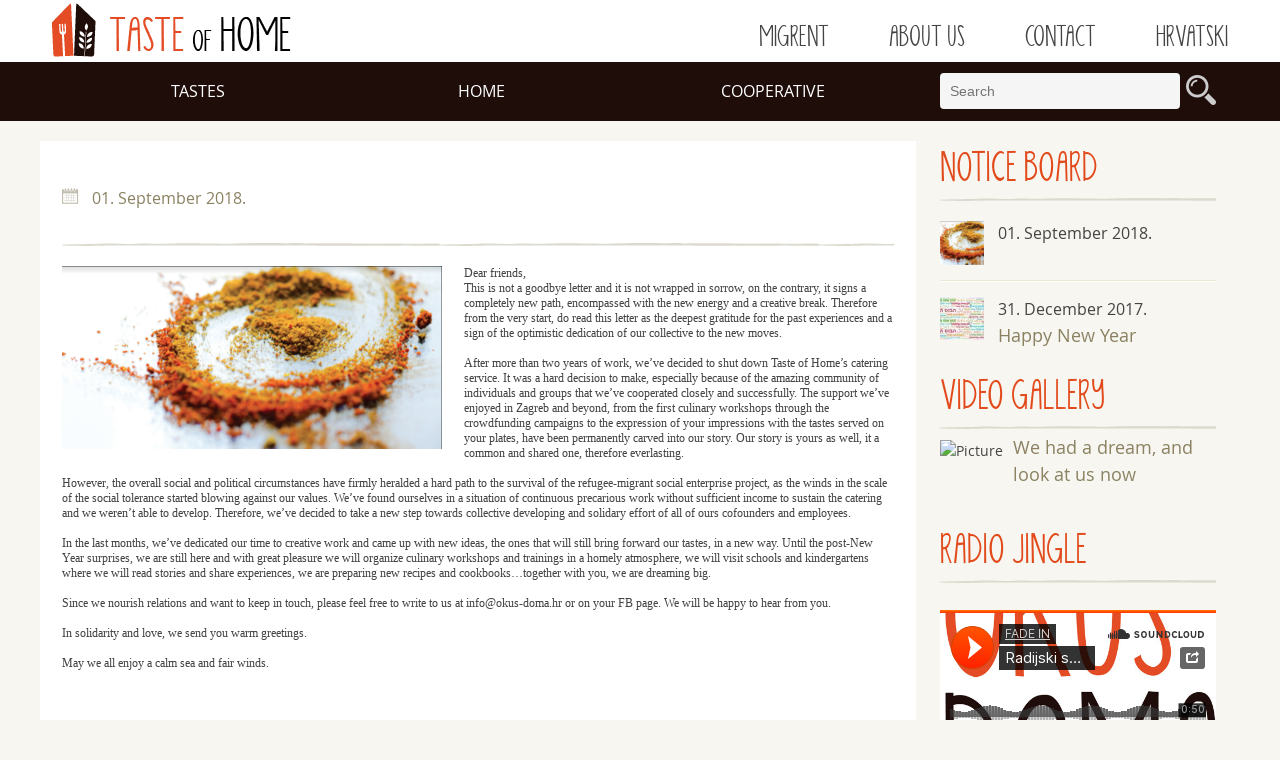

--- FILE ---
content_type: text/html; charset=utf-8
request_url: https://www.okus-doma.hr/en/tekstovi/najave/vazna-obavijest-o-cateringu
body_size: 4778
content:
<!DOCTYPE html>
<html>
<head>
<meta content='text/html; charset=utf-8' http-equiv='Content-Type'>
<title> | Okus doma</title>
<link href='/favicon.ico' rel='shortcut icon' type='image/x-icon'>
<meta content='' name='description'>
<meta content='' name='keywords'>
<meta content='width=device-width,initial-scale=1' name='viewport'>
<link href="/assets/application-4ab71c12864bbe50c0f0a5f61fd11624.css" media="all" rel="stylesheet" type="text/css" />
<link href="/assets/print-04ec214e8aa16d71c120ea578ca4c87f.css" media="print" rel="stylesheet" type="text/css" />
<script src="/assets/application-969012e769151c2f0b240e6621ff4121.js" type="text/javascript"></script>
<meta content='https://www.okus-doma.hr/system/post/image/132/Screenshot_from_2018-09-03_11-04-39.png' property='og:image'>
<meta content=' | Okus doma' property='og:title'>
<meta content=' | Okus doma' property='og:site_name'>
<meta content='Okus doma je istraživačko-gastronomsko-kulinarski projekt koji nas upoznaje s kulturom, običajima i društvima podrijetla izbjeglica u Hrvatskoj bilježeći njihova sjećanja na dom, mirise i okuse njihove kuhinje.' property='og:description'>
<meta content="authenticity_token" name="csrf-param" />
<meta content="RLiTkKM6N6f8yuXcJuFHW347k1UHqsAVlHhe2osLvcY=" name="csrf-token" />
</head>
<body class='blogshow'>
<script>
  (function(i,s,o,g,r,a,m){i['GoogleAnalyticsObject']=r;i[r]=i[r]||function(){
  (i[r].q=i[r].q||[]).push(arguments)},i[r].l=1*new Date();a=s.createElement(o),
  m=s.getElementsByTagName(o)[0];a.async=1;a.src=g;m.parentNode.insertBefore(a,m)
  })(window,document,'script','//www.google-analytics.com/analytics.js','ga');
  ga('create', 'UA-59101266-1', 'auto');
  ga('send', 'pageview');
</script>
<header id='header'>
<div class='wrapper'>
<div class='clear' id='top-bar'>
<div class='span5'>
<h1 class='en'>
<a href='/en'>
<span>Taste</span>
of Home
</a>
</h1>
</div>
<div class='span7 navigation'>
<nav id='secondary-nav'>
<ul>
<li>
<a href="#">Migrent</a>
<ul>
<li><a href="/en/tekstovi/migrantsko-poduzetnistvo/migrantsko-poduzetnistvo-i-ekonomija">Migrant Entrepreneurship</a></li>
<li><a href="/en/tekstovi/migrent/migrent-publikacija">MIGRENT publication</a></li>
<li><a href="/en/tekstovi/migrent/migrent-video">MIGRENT video</a></li>
<li><a href="/en/migrent/primjeri-dobre-prakse">Corner of Inspiration</a></li>
</ul>
</li>
<li>
<a href="/en/info/o-nama">About us</a>
</li>
<li>
<a href="/en/kontakt">Contact</a>
</li>
<li>
<a href="/hr">Hrvatski</a>
</li>
</ul>
</nav>
</div>
</div>
</div>
</header>
<nav class='inner' id='nav'>
<div class='naver wrapper'>
<div class='clear'>
<div class='span9'>
<ul class='clear'>
<li class='span4'>
<a href="#">Tastes</a>
<ul>
<li><a href="/en/recepti">Recipes From Afar </a></li>
<li><a href="/en/tekstovi/okusi/kuharica">Book of stories and recipes</a></li>
<li><a href="/en/tekstovi/najave/dokumentarni-film-okus-doma">Documentary movie</a></li>
</ul>
</li>
<li class='span4 alpha'>
<a href="#">Home</a>
<ul>
<li><a href="/en/tekstovi/najave">News</a></li>
<li><a href="/en/tekstovi/kulinarski-dogadaji">Culinary events</a></li>
</ul>
</li>
<li class='span4 omega'>
<a href="#">Cooperative</a>
<ul>
<li><a href="/en/tekstovi/zadrugari-ke">Founders</a></li>
<li><a href="/en/tekstovi/radnice-i">Workers</a></li>
<li><a href="/en/tekstovi/zadruga/vizija-i-strateski-plan">Vision</a></li>
<li><a href="/en/tekstovi/o-okusu-doma">On Taste of Home</a></li>
</ul>
</li>
</ul>
</div>
<div class='span3 input-append'>
<form accept-charset="UTF-8" action="/en/pretraga" method="post"><div style="margin:0;padding:0;display:inline"><input name="utf8" type="hidden" value="&#x2713;" /><input name="authenticity_token" type="hidden" value="RLiTkKM6N6f8yuXcJuFHW347k1UHqsAVlHhe2osLvcY=" /></div>
<input id='appendedInputButton' name='q' placeholder='Search' size='16' type='text'>
<button class='icon-search' type='button'>
<span>Traži</span>
</button>
</form>

</div>
</div>
</div>
</nav>
<section id='main'>
<div class='wrapper clear'>
<article class='article-scope span9 alpha' id='blog-post'>
<div class='article-holder' id='post-body'>
<span class='post-date'>
<i class='icon-calendar'></i>
01. September 2018.
</span>
<h2 class='page-title'></h2>
<div class='post'>
<img alt="Blog_screenshot_from_2018-09-03_11-04-39" class="align-left" src="/system/post/image/132/blog_Screenshot_from_2018-09-03_11-04-39.png" />
<p style="margin: 0px; font-stretch: normal; font-size: 12px; line-height: normal; font-family: 'Helvetica Neue';">Dear friends,</p>
<p style="margin: 0px; font-stretch: normal; font-size: 12px; line-height: normal; font-family: 'Helvetica Neue';">This is not a goodbye letter and it is not wrapped in sorrow, on the contrary, it signs a completely new path, encompassed with the new energy and a creative break. Therefore from the very start, do read this letter as the deepest gratitude for the past experiences and a sign of the optimistic dedication of our collective to the new moves. &nbsp;</p>
<p style="margin: 0px; font-stretch: normal; font-size: 12px; line-height: normal; font-family: 'Helvetica Neue';">&nbsp;</p>
<p style="margin: 0px; font-stretch: normal; font-size: 12px; line-height: normal; font-family: 'Helvetica Neue';">After more than two years of work, we&rsquo;ve decided to shut down Taste of Home&rsquo;s catering service. It was a hard decision to make, especially because of the amazing community of individuals and groups that we&rsquo;ve cooperated closely and successfully. The support we&rsquo;ve enjoyed in Zagreb and beyond, from the first culinary workshops through the crowdfunding campaigns to the expression of your impressions with the tastes served on your plates, have been permanently carved into our story. Our story is yours as well, it a common and shared one, therefore everlasting. &nbsp;</p>
<p style="margin: 0px; font-stretch: normal; font-size: 12px; line-height: normal; font-family: 'Helvetica Neue';">&nbsp;</p>
<p style="margin: 0px; font-stretch: normal; font-size: 12px; line-height: normal; font-family: 'Helvetica Neue';">However, the overall social and political circumstances have firmly heralded a hard path to the survival of the refugee-migrant social enterprise project, as the winds in the scale of the social tolerance started blowing against our values. We&rsquo;ve found ourselves in a situation of continuous precarious work without sufficient income to sustain the catering and we weren&rsquo;t able to develop. Therefore, we&rsquo;ve decided to take a new step towards collective developing and solidary effort of all of ours cofounders and employees. &nbsp;</p>
<p style="margin: 0px; font-stretch: normal; font-size: 12px; line-height: normal; font-family: 'Helvetica Neue';">&nbsp;</p>
<p style="margin: 0px; font-stretch: normal; font-size: 12px; line-height: normal; font-family: 'Helvetica Neue';">In the last months, we&rsquo;ve dedicated our time to creative work and came up with new ideas, the ones that will still bring forward our tastes, in a new way. Until the post-New Year surprises, we are still here and with great pleasure we will organize culinary workshops and trainings in a homely atmosphere, we will visit schools and kindergartens where we will read stories and share experiences, we are preparing new recipes and cookbooks&hellip;together with you, we are dreaming big. &nbsp;</p>
<p style="margin: 0px; font-stretch: normal; font-size: 12px; line-height: normal; font-family: 'Helvetica Neue';">&nbsp;</p>
<p style="margin: 0px; font-stretch: normal; font-size: 12px; line-height: normal; font-family: 'Helvetica Neue';">Since we nourish relations and want to keep in touch, please feel free to write to us at info@okus-doma.hr or on your FB page. We will be happy to hear from you. &nbsp;</p>
<p style="margin: 0px; font-stretch: normal; font-size: 12px; line-height: normal; font-family: 'Helvetica Neue';">&nbsp;</p>
<p style="margin: 0px; font-stretch: normal; font-size: 12px; line-height: normal; font-family: 'Helvetica Neue';">In solidarity and love, we send you warm greetings.&nbsp;</p>
<p style="margin: 0px; font-stretch: normal; font-size: 12px; line-height: normal; font-family: 'Helvetica Neue';">&nbsp;</p>
<p style="margin: 0px; font-stretch: normal; font-size: 12px; line-height: normal; font-family: 'Helvetica Neue';">May we all enjoy a calm sea and fair winds. &nbsp;</p>
<p>&nbsp;</p>
<p style="margin: 0px; font-stretch: normal; font-size: 12px; line-height: normal; font-family: 'Helvetica Neue';">Sadou, Sweta, Zinka, Luka, Chichi, Vera, Romana, Sara, Bashkim, Branka, Željka, Vedrana, Martina, Emina</p>
</div>
<ul class='list-4 clear home-gallery fancybox'>
</ul>
</div>
</article>
<aside class='span3' id='sidebar'>
<div class='sidelist' id='archive'>

<h3>
NOTICE
<span>BOARD</span>
</h3>
<ul>
<li class='active'>
<span class='sl-img'>
<img alt="Thumb_screenshot_from_2018-09-03_11-04-39" src="/system/post/image/132/thumb_Screenshot_from_2018-09-03_11-04-39.png" />
</span>
<div class='sl-holder'>
<span class='headline'>
01. September 2018.
</span>
<h4>
<a href="/en/tekstovi/najave/vazna-obavijest-o-cateringu"></a>
</h4>
</div>
</li>
<li>
<span class='sl-img'>
<img alt="Thumb_happy_new_year" src="/system/post/image/119/thumb_Happy_New_Year.jpg" />
</span>
<div class='sl-holder'>
<span class='headline'>
31. December 2017.
</span>
<h4>
<a href="/en/tekstovi/najave/sretna-nova-godina">Happy New Year</a>
</h4>
</div>
</li>
</ul>
<div class='ad news-a'>
<h3><a href="/en/video-galerija">VIDEO GALLERY</a></h3>
<span class='headline'>
<div class='span3'>
<img alt="Picture" src="https://graph.facebook.com/10156882056482519/picture" width="180" />
</div>
<h4><a href="/en/tekstovi/najave/sanjali-smo-i-vidi-nas-sada">We had a dream, and look at us now</a></h4>
</span>
</div>


<div class='ad news-b'>
<h3>RADIO JINGLE</h3>
<br>
<p>
<iframe frameborder='no' height='150' scrolling='no' src='https://w.soundcloud.com/player/?url=https%3A//api.soundcloud.com/tracks/188140535&amp;auto_play=false&amp;hide_related=false&amp;show_comments=true&amp;show_user=true&amp;show_reposts=false&amp;visual=true' width='100%'></iframe>
</p>
<p class='more'>
<a href="/en/tekstovi/o-okusu-doma/radijski-spot-integracija-pocinje-razumijevanjem"><span class="translation_missing" title="translation missing: en.more">More</span></a>
</p>
</div>
<div class='ad news-c'>
<h3>COOKBOOK</h3>
<div class='clear'>
<div class='span8'>
<a href='/en/tekstovi/okusi/kuharica'>
<img alt='' src='/assets/kuharica.png'>
</a>
</div>
<p class='span4'>
Taste
of Home
<br>
Istraživačko-gastronomsko-kulinarski projekt...
<br>
<br>
<a href="/en/tekstovi/okusi/kuharica">More</a>
</p>
</div>
</div>

</div>
</aside>
</div>
</section>

<footer id='footer'>
<div id='footer-holder'>
<div class='wrapper clear'>
<div class='footer-menu clear'>
<div class='span3'>
<dl>
<dt>Tastes</dt>
<dd><a href="/en/recepti">Recipes From Afar </a></dd>
<dd><a href="/en/tekstovi/okusi/kuharica">Book of stories and recipes</a></dd>
<dd><a href="/en/tekstovi/najave/dokumentarni-film-okus-doma">Documentary movie</a></dd>
</dl>
</div>
<div class='span3'>
<dl>
<dt>Home</dt>
<dd><a href="/en/tekstovi/najave">News</a></dd>
<dd><a href="/en/tekstovi/kulinarski-dogadaji">Culinary events</a></dd>
</dl>
</div>
<div class='span3'>
<dl>
<dt>Cooperative</dt>
<dd><a href="/en/tekstovi/zadrugari-ke">Founders</a></dd>
<dd><a href="/en/tekstovi/radnice-i">Workers</a></dd>
<dd><a href="/en/tekstovi/zadruga/vizija-i-strateski-plan">Vision</a></dd>
<dd><a href="/en/tekstovi/o-okusu-doma">On Taste of Home</a></dd>
</dl>
</div>
<div class='span3'>
<dl>
<dt>Migrent</dt>
<dd><a href="/en/tekstovi/migrantsko-poduzetnistvo/migrantsko-poduzetnistvo-i-ekonomija">Migrant Entrepreneurship</a></dd>
<dd><a href="/en/tekstovi/migrent/migrent-publikacija">MIGRENT publication</a></dd>
<dd><a href="/en/tekstovi/migrent/migrent-video">MIGRENT video</a></dd>
<dd><a href="/en/migrent/primjeri-dobre-prakse">Corner of Inspiration</a></dd>
</dl>
</div>
</div>
</div>
</div>
<div class='wrapper clear' id='footer-bottom'>
<div class='span8'>Okus doma © sva prava pridržana</div>
<div class='span4'>
<span class='web-masters'>
<a href='https://slobodnadomena.hr' title='code'>Slobodna domena</a>
<a class='master' href='http://www.bozooart.com' title='design'>BozooArt</a>
</span>
</div>
</div>
<div class='disclaimer wrapper'>
<div class='holder'>
<p>Ova mrežna stranica izrađena je kroz IPA 2010 projekt "Kvalitetni koraci ka integraciji izbjeglica" kojeg provodi FADE IN - Fantastično dobra institucija.</p>
<p>Projekt je sufinancirala Europska unija iz Europskog socijalnog fonda. Projekt sufinancira i Ured Vlade RH za udruge.</p>
<p>Sadržaj ove mrežne stranice isključiva je odgovornost udruge FADE IN - Fantastično dobra institucija. Stajališta izražena na ovoj mrežnoj stranici ne odražavaju nužno stajališta Europske unije niti Ureda Vlade RH za udruge.</p>
<div class='donors clear'>
<span class='span2 alpha'>
<a class='eu' href='http://europa.eu/index_hr.htm'>
<img alt='' src='/assets/eu.png'>
</a>
<em>
Europska unija
<br>
Ulaganje u budućnost
</em>
</span>
<span class='span2'>
<a class='fondovi' href='http://www.strukturnifondovi.hr/'>
<img alt='' src='/assets/fondovi.png'>
</a>
<em>Strukturni i investicijski fondovi</em>
</span>
<span class='span2'>
<a class='ipa' href='http://ec.europa.eu/esf/home.jsp?langId=hr'>
<img alt='' src='/assets/ipa.png'>
</a>
<em>Razvoj ljudskih potencijala</em>
</span>
<span class='span2'>
<a class='vlada' href='http://www.uzuvrh.hr/defaulthrv.aspx'>
<img alt='' src='/assets/grb.png'>
</a>
<em>
Vlada Republike Hrvatske<br>Ured za udruge
</em>
</span>
<span class='span2'>
<a class='vlada' href='http://zaklada.civilnodrustvo.hr/frontpage'>
<img alt='' src='/assets/zaklada.png'>
</a>
<em>Nacionalna zaklada za razvoj civilnog društva</em>
</span>
</div>
</div>
</div>
</footer>
</body>
</html>


--- FILE ---
content_type: text/css
request_url: https://www.okus-doma.hr/assets/application-4ab71c12864bbe50c0f0a5f61fd11624.css
body_size: 16644
content:
html,body,div,span,object,iframe,h1,h2,h3,h4,h5,h6,p,blockquote,pre,abbr,address,cite,code,del,dfn,em,img,ins,kbd,q,samp,small,strong,sub,sup,var,b,i,dl,dt,dd,ol,ul,li,fieldset,form,label,legend,table,caption,tbody,tfoot,thead,tr,th,td,article,aside,canvas,details,figcaption,figure,footer,header,hgroup,menu,nav,section,summary,time,mark,audio,video{margin:0;padding:0;border:0;outline:0;font-size:100%;vertical-align:baseline;background:transparent}body{line-height:1}article,aside,details,figcaption,figure,footer,header,hgroup,menu,nav,section{display:block}nav ul{list-style:none}blockquote,q{quotes:none}blockquote:before,blockquote:after,q:before,q:after{content:none}a{margin:0;padding:0;font-size:100%;vertical-align:baseline;background:transparent}ins{background-color:#ff9;color:#000;text-decoration:none}mark{background-color:#ff9;color:#000;font-style:italic;font-weight:bold}del{text-decoration:line-through}abbr[title],dfn[title]{border-bottom:1px dotted;cursor:help}table{border-collapse:collapse;border-spacing:0}hr{display:block;height:1px;border:0;border-top:1px solid #ccc;margin:1em 0;padding:0}input,select{vertical-align:middle}ol,ul{list-style:none}h1,h2,h3,h4,h5,h6{font-size:100%;margin:0;font-weight:normal}img{max-width:100%;display:block}.r4{-webkit-border-radius:4px;-moz-border-radius:4px;border-radius:4px}.r6{-webkit-border-radius:6px;-moz-border-radius:6px;border-radius:6px}.r8{-webkit-border-radius:8px;-moz-border-radius:8px;border-radius:8px}a{color:#e24a1b;text-decoration:none}.clear:before,.clear:after{content:" ";display:table}.clear:after{clear:both}.block{display:block}.input-text,textarea{border:1px solid #ccc;padding:8px  2.564102564102564%;font:16px "Open-sans", sans-serif;-webkit-border-radius:4px;-moz-border-radius:4px;border-radius:4px}.input-text:focus,textarea:focus{border:1px solid #e24a1b}textarea{min-height:100px;width:60%}.examples_form textarea{width:80%}.btn{display:block;background:#e24a1b;text-align:center;-webkit-border-radius:4px;-moz-border-radius:4px;border-radius:4px;text-transform:uppercase;text-shadow:0 -1px 0 #9d3313;-moz-box-shadow:inset 0 1px 0 #f88460;-webkit-box-shadow:inset 0 1px 0 #f88460;box-shadow:inset 0 1px 0 #f88460;border:1px solid #e24a1b;color:#fff;cursor:pointer}.btn.large{line-height:3.5em;font-size:18px}.btn.med{line-height:2.7em;font-size:16px;padding:0 20px}.btn.small{line-height:2.2em;font-size:14px;padding:0 20px}.btn:hover{background:#444;border:1px solid #444;text-shadow:0 -1px 0 #000;-moz-box-shadow:inset 0 1px 0 #999;-webkit-box-shadow:inset 0 1px 0 #999;box-shadow:inset 0 1px 0 #999}@font-face{font-family:"okusdoma";src:url("/assets/okusdoma.eot");src:url("/assets/okusdoma.eot?#iefix") format("embedded-opentype"),url("/assets/okusdoma.woff") format("woff"),url("/assets/okusdoma.ttf") format("truetype"),url("/assets/okusdoma.svg#okusdoma") format("svg");font-weight:normal;font-style:normal}@font-face{font-family:'skinny';src:url("/assets/kgskinny.eot");src:url("/assets/kgskinny.eot?#iefix") format("embedded-opentype"),url("/assets/kgskinny.woff") format("woff"),url("/assets/kgskinny.ttf") format("truetype");font-weight:normal;font-style:normal}@font-face{font-family:'Open Sans';src:url("/assets/OpenSans.eot");src:url("/assets/OpenSans.eot?#iefix") format("embedded-opentype"),url("/assets/OpenSans.woff") format("woff"),url("/assets/OpenSans.ttf") format("truetype"),url("/assets/OpenSans.svg#open_sansregular") format("svg");font-weight:normal;font-style:normal}[data-icon]:before{font-family:"okusdoma" !important;content:attr(data-icon);font-style:normal !important;font-weight:normal !important;font-variant:normal !important;text-transform:none !important;speak:none;line-height:1;-webkit-font-smoothing:antialiased;-moz-osx-font-smoothing:grayscale}[class^="icon-"]:before,[class*=" icon-"]:before{font-family:"okusdoma" !important;font-style:normal !important;font-weight:normal !important;font-variant:normal !important;text-transform:none !important;speak:none;line-height:1;-webkit-font-smoothing:antialiased;-moz-osx-font-smoothing:grayscale}.icon-chef:before{content:"a"}.icon-price:before{content:"b"}.icon-printer:before{content:"c"}.icon-complex:before{content:"d"}.icon-cookbook:before{content:"e"}.icon-puzzle:before{content:"f"}.icon-search:before{content:"g"}.icon-drink:before{content:"i"}.icon-soup:before{content:"j"}.icon-time:before{content:"k"}.icon-flag:before{content:"l"}.icon-heart:before{content:"m"}.icon-home:before{content:"n"}.icon-ingredients:before{content:"o"}.icon-ingredients-available:before{content:"p"}.icon-ingredients-stores:before{content:"q"}.icon-ingredients-not-available:before{content:"r"}.icon-persons:before{content:"s"}.icon-dish:before{content:"h"}.icon-author:before{content:"t"}.icon-calendar:before{content:"u"}body{font:16px/1.6em 'Open Sans', Arial, Helvetica, sans-serif;color:#444;text-align:left;background:#f7f6f0}#top-bar h1.hr a{background:url(/assets/logo.png) no-repeat 0 0;text-indent:-9999em;display:block;width:210px;height:54px;margin-top:3px}#top-bar h1.en a{background:url(/assets/logo-en.png) no-repeat 0 0;text-indent:-9999em;display:block;width:240px;height:54px;margin-top:3px}#top-bar h1 a:hover{color:#444}#top-bar h1 a:hover span{color:#e24a1b}.wrapper{width:1200px;margin:0 auto}.holder{margin-left:1%;margin-right:1%}.span1,.span2,.span3,.span4,.span5,.span6,.span7,.span8,.span9,.span10,.span11,.span12{display:inline;float:left;position:relative;margin-left:1%;margin-right:1%}.alpha{margin-left:0}.omega{margin-right:0}.span1{width:6.333%}.span2{width:14.667%}.span3{width:23.0%}.span4{width:31.333%}.span5{width:39.667%}.span6{width:48.0%}.span7{width:56.333%}.span8{width:64.667%}.span9{width:73.0%}.span10{width:81.333%}.span11{width:89.667%}.span12{width:98.0%}.col3{width:31.81818181818182%;margin:0 0 0 2.2727272727272728%;display:inline;float:left;position:relative}.prefix_1{padding-left:8.333%}.prefix_2{padding-left:16.667%}.prefix_3{padding-left:25.0%}.prefix_4{padding-left:33.333%}.prefix_5{padding-left:41.667%}.prefix_6{padding-left:50.0%}.prefix_7{padding-left:58.333%}.prefix_8{padding-left:66.667%}.prefix_9{padding-left:75.0%}.prefix_10{padding-left:83.333%}.prefix_11{padding-left:91.667%}.suffix_1{padding-right:8.333%}.suffix_2{padding-right:16.667%}.suffix_3{padding-right:25.0%}.suffix_4{padding-right:33.333%}.suffix_5{padding-right:41.667%}.suffix_6{padding-right:50.0%}.suffix_7{padding-right:58.333%}.suffix_8{padding-right:66.667%}.suffix_9{padding-right:75.0%}.suffix_10{padding-right:83.333%}.suffix_11{padding-right:91.667%}.push_1{left:8.333%}.push_2{left:16.667%}.push_3{left:25.0%}.push_4{left:33.333%}.push_5{left:41.667%}.push_6{left:50.0%}.push_7{left:58.333%}.push_8{left:66.667%}.push_9{left:75.0%}.push_10{left:83.333%}.push_11{left:91.667%}.pull_1{left:-8.333%}.pull_2{left:-16.667%}.pull_3{left:-25.0%}.pull_4{left:-33.333%}.pull_5{left:-41.667%}.pull_6{left:-50.0%}.pull_7{left:-58.333%}.pull_8{left:-66.667%}.pull_9{left:-75.0%}.pull_10{left:-83.333%}.pull_11{left:-91.667%}.align-left{float:left;margin-right:2.564102564102564%;margin-bottom:2.564102564102564%}.gutter{width:1.694915254237288%}.alpha{margin-left:0 !important}#header{background:#fff}#header ul{text-align:right;margin-top:12px}#header li{display:inline;margin-left:20px}#header li a{color:#444;text-transform:uppercase;font:25px "Skinny", sans-serif}#header li a:hover,#header li.active a{color:#e24a1b}#featured-image{min-height:300px;background:#ccc url(/assets/main.jpg) center center;margin-bottom:20px}#featured-image h2{text-transform:uppercase;text-shadow:0 -1px 0 #444;color:#fff;text-align:right}#featured-image h2 span{font-size:50px;display:block;font-weight:bold;line-height:1em}#featured-image h2 small{display:block;font-size:18px;margin-top:0px;padding:0 5px;color:#fff}#nav{background:#1f0d0a;text-align:left}#nav.home{margin:-79px 0 20px}#nav li{display:inline}#nav li a{color:#fff;text-transform:uppercase;line-height:3.7em;display:block;float:left;text-align:center;width:100%;padding:0;margin:0}#nav li a:hover{background:#e24a1b;-moz-box-shadow:inset 0 1px 0 #f88460;-webkit-box-shadow:inset 0 1px 0 #f88460;box-shadow:inset 0 1px 0 #f88460;text-shadow:0 -1px 0 #bf380e}#nav.inner{margin-bottom:20px}#nav.inner .input-append{margin:0px auto 0}.search-button li a{line-height:1em}.search-button i{font-size:20px;line-height:1em;padding-top:10px}.input-append{position:relative;-webkit-border-radius:8px;-moz-border-radius:8px;border-radius:8px;-webkit-background-clip:padding-box;background-clip:padding-box}.input-append input[type="text"]{color:#999;background:whitesmoke;border:none;font-size:14px;width:230px;padding:10px 0 10px 10px;margin:11px 0 0;-webkit-border-radius:4px;-moz-border-radius:4px;border-radius:4px}.input-append input:focus{color:#000}.input-append button{position:absolute;border:none;background:none;font-size:30px;color:#ccc;cursor:pointer;top:12px}.input-append button:hover{color:#e24a1b}.input-append button span{display:none}.input-append button.btn{-moz-box-shadow:none;-webkit-box-shadow:none;box-shadow:none;border:none;text-shadow:none}.input-append button.btn:hover{background:none}#featured{margin-bottom:50px}.featured-box{background:#fff;position:relative;-webkit-border-bottom-right-radius:8px;-webkit-border-bottom-left-radius:8px;-moz-border-radius-bottomright:8px;-moz-border-radius-bottomleft:8px;border-bottom-right-radius:8px;border-bottom-left-radius:8px;border-bottom:1px solid #e4e2d3}.featured-box:before,.featured-box:after{z-index:-1;position:absolute;content:"";bottom:15px;left:10px;width:50%;top:80%;max-width:50%;background:#b9b6a6;-webkit-box-shadow:0 11px 10px #b9b6a6;-moz-box-shadow:0 11px 10px #b9b6a6;box-shadow:0 11px 10px #b9b6a6;-webkit-transform:rotate(-3deg);-moz-transform:rotate(-3deg);-o-transform:rotate(-3deg);-ms-transform:rotate(-3deg);transform:rotate(-6deg)}.featured-box:after{-webkit-transform:rotate(6deg);-moz-transform:rotate(6deg);-o-transform:rotate(6deg);-ms-transform:rotate(6deg);transform:rotate(6deg);right:10px;left:auto}.featured-item{padding:10px 10px 30px;min-height:250px}.featured-item h2{font:30px "skinny", sans-serif;text-transform:uppercase;font-weight:normal;line-height:1.2em;margin:10px 0;min-height:75px}.featured-item h2 a:hover{text-decoration:none;color:#444}.featured-item .summary{font-size:16px;line-height:1.4em;color:#999;height:135px;overflow:hidden}.featured-item .cat a{color:#999;text-transform:uppercase;font-size:14px}.featured-item .cat a:hover{color:#e24a1b}.featured-box img{display:block;max-width:100%;margin:0 auto}.featured-definition{border-top:1px dashed #c2bfb0;font-size:15px;color:#999}.fd-col{float:left;width:36.84210526315789%}.fd-col li{margin:15px 0 10px 0}.fd-col li a{color:#444;-o-transition:.5s;-ms-transition:.5s;-moz-transition:.5s;-webkit-transition:.5s;transition:.5s}.fd-col li a:hover,.fd-col li a:hover i{color:#e24a1b;text-decoration:none}.fd-col li i{font-size:20px;color:#c2bfb0;margin-right:5.263157894736842%;-o-transition:.5s;-ms-transition:.5s;-moz-transition:.5s;-webkit-transition:.5s;transition:.5s}.row{margin-bottom:20px}#recipes-horizontal{clear:both;padding:25px 0 50px;background:#fbfbf8;margin-bottom:80px}#recipes-horizontal h2{color:#444;font:40px "skinny", sans-serif;line-height:3em;text-transform:uppercase}#recipes-horizontal h2 em,#recipes-horizontal h2 span{font-style:normal;color:#e24a1b}.grid .wt-country,.list-5 .wt-country{margin:10px 0 5px}.grid .wt-country a,.list-5 .wt-country a{color:#999}.grid h3,.list-5{font-size:18px;line-height:1.2em}.grid h3 a,.list-5 a{color:#444}.grid a:hover,.list-5 a:hover{color:#e24a1b}.post-grid img{margin-bottom:2px}.post-grid h3{line-height:1.4em}.post-grid h3 a{font-size:16px}.post-grid h3 a:hover{color:#444}.wt-country a{color:#999;margin-top:10px}.wt-country a:hover{color:#c2bfb0}.post-grid li{min-height:275px}h2.category-title{color:#444;font:40px "skinny", sans-serif;line-height:3em;text-transform:uppercase}h2.category-title em,h2.category-title span{font-style:normal;color:#e24a1b}#boost{padding:80px 0 80px;text-shadow:0 1px 0 #fff;background:url(/assets/wire-bulb.png) center 0 no-repeat}#boost h3{font:35px "skinny", sans-serif;text-transform:uppercase;color:#e24a1b;background:url(/assets/separator.png) no-repeat 0 bottom;padding-bottom:15px;position:relative}#boost h3 i{color:#c2bfb0;right:0;position:absolute;bottom:12px}#boost h3 i.icon-soup{margin-right:25px}#boost #pantry h3{background:none;color:#2a5c6e}#pantry{background:url(/assets/pantry.png) no-repeat 0 50px;margin-bottom:40px;background-size:100%}#pantry ol{margin-top:95px;float:left;width:50%;list-style-type:disc}#pantry li{font-size:14px;color:#fff;text-shadow:0 1px 0 #444;margin-left:23%}#pantry li a{color:#2a5c6e;text-shadow:0 1px 0 #fff;margin-left:10%;font-size:15px}#pantry li a:hover{color:#e24a1b}.sidelist ul{margin-bottom:10px}.sidelist li{clear:both;padding:15px 0;border-bottom:1px solid #eae7d4;border-top:1px solid #fff}.sidelist li:after,.sidelist li:before{content:" ";display:table}.sidelist li:after{clear:both}.sidelist li:first-child{border-top:none}.sidelist li:last-child{border-bottom:none}.sidelist h4{font-size:18px;line-height:1.5em}.sidelist h4 a{color:#8b8262}.sidelist a:hover{color:#e24a1b}.sidelist li .headline a{font-style:normal;color:#999;font-size:14px}.sidelist li .headline a:hover{color:#444}.sidelist li .sl-img{width:15.789473684210525%;float:left;margin-right:5.263157894736842%}.sidelist li .sl-holder{float:left;width:78.94736842105263%}.sidelist li.active a{color:#e24a1b}.sidelist li.active a:hover{color:#444}#stores{margin-top:20px}#stores li{float:left;width:50%;margin:10px 0 0 0;font-size:14px;line-height:1.0em;-webkit-border-radius:8px;-moz-border-radius:8px;border-radius:8px}#stores li strong{padding-top:15px;display:block;font-weight:normal}#stores li .store-logo{float:left;display:block;margin-right:5.263157894736842%;width:31.57894736842105%}#stores li img{-webkit-border-radius:8px;-moz-border-radius:8px;border-radius:8px}#stores li a{color:#999;margin-right:5px}#stores li a:hover{color:#e24a1b}#stores h4{font:25px "skinny", sans-serif;text-transform:uppercase;color:#2a5c6e}#love-box .side-img{float:left;display:block;margin-right:5.263157894736842%;width:36.84210526315789%}#love-box h4{margin:10px 0;font-size:18px;line-height:1.2em}#love-box h4 a{color:#8b8262}#love-box h4 a:hover{color:#e24a1b}#love-box ul ul{float:left}#love-box li li{font-size:15px;color:#999;line-height:2em}#love-box li li i{margin-right:10px;color:#c2bfb0;font-size:16px}#love-box li li a{color:#e24a1b}#love-box li li a:hover{color:#444}#love-box li{clear:both}#love-box li:first-child{border-bottom:1px solid #eae7d4;padding-bottom:20px}#love-box li:last-child{border-top:1px solid #fff}#love-box li li:first-child,#love-box li li:last-child{margin:0;border:none;padding-bottom:0}#marketing{background:#fff;padding:50px 0;color:#999;margin-bottom:80px}#marketing .headline{font-weight:normal;text-transform:uppercase}#marketing h3{color:#e24a1b;font:55px "skinny", sans-serif;text-transform:uppercase;line-height:2em}#marketing h3 span{color:#444}#marketing .order-button{float:none;margin-left:0;margin-top:30px}#footer dt{font-weight:bold;text-transform:uppercase;font-size:18px;color:#e24a1b}#footer dd{margin-left:10px}#footer dd a{color:#8b8262}#footer dd a:hover{text-decoration:underline}#footer div>dl:first-child{margin:40px 0 26px}#footer-holder{background:#fff;border-bottom:1px solid #e8e5d4;padding-bottom:20px}#footer-bottom{clear:both;line-height:4em;padding-bottom:20px}#footer-bottom,#footer-bottom a{color:#999}#footer-bottom .span5{text-align:right}#footer-bottom .master{margin-left:20px}#footer-bottom a:hover{color:#e24a1b}#footer-bottom .web-masters{display:block;float:right}#donors h5{background:url(/assets/logo-big.png) no-repeat 0 0;background-size:80%;text-indent:-9999em;display:block;width:365px;height:93px;margin-top:30px}#donors h5 span{color:#444}#donors ul{margin-top:20px}#donors li{font-size:13px;line-height:1.2em;margin-top:10px;color:#999;clear:both;margin-bottom:20px}#donors li:first-child{margin-top:0}#donors li.zgb em{padding-top:5px;display:block}#donors li.apnz em{padding-top:15px}#donors li span{margin-right:10%}#donors li img{margin:0 auto;width:auto !important}#donors li em{font-style:normal;display:block}#donors li em a{color:#444}#donors li em a:hover{color:#e24a1b}#recipe{position:relative;padding-top:15px}#recipe h2{font:40px "skinny", sans-serif;text-transform:uppercase;text-shadow:0 1px 0 #fff;line-height:1em;margin-bottom:10px;text-shadow:0 1px 0 #fff;font-weight:bold}#preparation{float:left;width:71.7948717948718%}#recipe-features{float:left;margin-top:50px;width:27.94871794871795%}#recipe-features ul{margin-bottom:60px;margin-left:27.27272727272727%}#recipe-features li{color:#8b8262;line-height:1.3em;margin-bottom:15px;font-size:14px}#recipe-features li i{font-size:20px;color:#c2bfb0;-o-transition:.5s;-ms-transition:.5s;-moz-transition:.5s;-webkit-transition:.5s;transition:.5s;position:absolute;margin-top:-4px;margin-left:-25px}#recipe-features li.lnk:hover i{color:#e24a1b}#recipe-features li a:hover{text-decoration:underline}.article-scope{background:#fff;padding:30px  0;margin-bottom:50px;min-height:500px;-webkit-border-bottom-right-radius:8px;-webkit-border-bottom-left-radius:8px;-moz-border-radius-bottomright:8px;-moz-border-radius-bottomleft:8px;border-bottom-right-radius:8px;border-bottom-left-radius:8px;border-bottom:1px solid #e4e2d3}.article-scope h2.page-title{font:45px "skinny", sans-serif;text-transform:uppercase;margin-bottom:20px;padding-bottom:20px;background:url(/assets/separator.png) repeat-x 0 bottom;color:#e24a1b}.article-holder{padding:15px  2.564102564102564%}#recipe-content{color:#8b8262}#procedure{padding:0 3em;color:#8b8262}#procedure h3{font:35px "skinny", sans-serif;text-transform:uppercase;color:#e24a1b;background:url(/assets/separator.png) repeat-x -10px bottom;border-bottom:1px solid #dcdace;padding-bottom:15px;margin-bottom:20px}#procedure h3 i{color:#444;position:absolute;margin-left:-1.3em}#procedure .recipe-intro,#procedure p{margin-bottom:30px}#procedure .recipe-intro{font-weight:bold;font-style:italic}#procedure li{margin-bottom:40px;line-height:1.4em}#ingredients-list{padding:2em;font-size:15px;margin-bottom:20px;background:#fff}#ingredients-list h3{font:35px "skinny", sans-serif;text-transform:uppercase;color:#e24a1b;background:url(/assets/separator.png) repeat-x -10px bottom;padding-bottom:.5em;margin-bottom:20px}#ingredients-list h3 i{color:#444;margin-right:10px}#ingredients-list li{line-height:1.2em;border-bottom:1px solid #f2f2f2;padding:.4em 0;clear:both;float:none}#ingredients-list li span{display:inline-block;width:70%;color:#999;vertical-align:top}#ingredients-list li strong{display:inline-block;width:20%;font-style:normal;text-align:right;margin-right:5%}#procedure ol{list-style-type:none;margin:0;padding:0;counter-reset:li-counter}#procedure ol li{position:relative;margin-bottom:20px;min-height:3em}#procedure ol li:before{position:absolute;top:0;left:-1.9em;width:1.5em;height:1.5em;-webkit-transform:rotate(-6deg);-moz-transform:rotate(-6deg);-o-transform:rotate(-6deg);-ms-transform:rotate(-6deg);transform:rotate(-6deg);font-size:1.5em;line-height:1.2;text-align:center;color:#e24a1b;-webkit-box-shadow:0 1px 0 #dddac6;-moz-box-shadow:0 1px 0 #dddac6;box-shadow:0 1px 0 #dddac6;border-radius:50%;background-color:#fff;content:counter(li-counter);counter-increment:li-counter}.recipe-excerpt{margin-bottom:40px;font-size:16px}.special-ingredient h3{font:30px "skinny", sans-serif;text-shadow:0 1px 0 #fff;margin-bottom:10px;text-transform:uppercase;color:#e24a1b}.special-ingredient h3 span{color:#444}.special-ingredient-item{margin-bottom:20px}.special-ingredient-item h4{font:25px "skinny", sans-serif;text-shadow:0 -1px 0 #000}.special-ingredient-item h4 a{color:#fff;padding:.5em;display:block;background:#444;text-transform:uppercase;font:25px "skinny", sans-serif;text-shadow:0 -1px 0 #000;-webkit-border-bottom-right-radius:8px;-webkit-border-bottom-left-radius:8px;-moz-border-radius-bottomright:8px;-moz-border-radius-bottomleft:8px;border-bottom-right-radius:8px;border-bottom-left-radius:8px}.special-ingredient-item:hover h4 a{background:#e24a1b;color:#fff;text-shadow:0 -1px 0 #7f1f01}.author-content{padding:50px 0 10px 0}.author-content h4{font:30px "skinny", sans-serif;text-shadow:0 1px 0 #fff;margin-bottom:20px;text-transform:uppercase}.author-content .span5{text-align:center}.author-content i{color:#e4e3db;font-size:140px;text-shadow:0 -1px 0 #d4d0bb}.author-content a:hover{text-decoration:underline}.author-content p{margin-top:-5px}.print-button{width:15%;position:absolute;right:0;margin-top:-5px}.print-button a{display:block;background:#fff;padding:.5em 1em;font-size:14px;line-height:2em;text-align:center;-o-transition:.5s;-ms-transition:.5s;-moz-transition:.5s;-webkit-transition:.5s;transition:.5s;-webkit-border-radius:8px;-moz-border-radius:8px;border-radius:8px;color:#c2bfb0}.print-button i{font-size:17px;margin-top:4px;display:block;float:left}.print-button a:hover{background:#e24a1b;color:#fff}#post-body{margin:0 auto}#post-body h3{font-size:30px;color:#000;margin:40px 0 5px;padding-bottom:5px}#post-body h4{font-size:25px;color:#000;margin:40px 0 0;padding-bottom:5px}#post-body ul{margin:40px}#post-body li{margin-bottom:15px;list-style-type:disc}#post-body p{margin-bottom:30px}#post-body a:hover{border-bottom:1px solid #e24a1b}.alert{width:50%;margin-bottom:20px;padding:20px 20px;text-shadow:0 1px 0 #fff;-webkit-border-radius:2px;-moz-border-radius:2px;border-radius:2px}.alert-success{background:#dff0d8;border:1px solid #d6e9c6;color:#2b542c}.alert-warning{background:#f2dede;border:1px solid #ebccd1;color:#b84442}.alert-info{background:#d9edf7;border:1px solid #bce8f1;color:#3183b9}#contact-form label{display:block;margin-bottom:5px;max-width:90%}.pagination{height:40px;margin:60px 0 40px}.pagination .current,.pagination span a{float:left;padding:0 18px;line-height:45px;text-decoration:none;background-color:#ffffff;border:1px solid #ddd;border-left-width:0}.pagination a:hover{background-color:#e24a1b;color:#fff}.pagination .current{background-color:#e24a1b;color:#fff;cursor:default}.pagination span:first-child,.pagination span:first-child a{border-left-width:1px;-webkit-border-radius:1px 0 0 3px;-moz-border-radius:3px 0 0 3px;border-radius:3px 0 0 3px}.pagination span:last-child,.pagination span:last-child a{-webkit-border-radius:0 1px 3px 0;-moz-border-radiu:0 3px 3px 0;border-radius:0 3px 3px 0}.post-grid.list-4 li:first-child,.post-grid.list-4 li:nth-child(4n+1){margin-left:-2.127659574468085%}.post-grid.list-5 li:first-child,.post-grid.list-5 li:nth-child(5n+1){margin-left:-2.127659574468085%}.post-grid.list-4 li:first-child,.post-grid.list-4 li:nth-child(4n+1){margin-left:-2.2727272727272728%}#filter{background:#fff;font-size:14px;color:#999;-webkit-border-bottom-right-radius:8px;-webkit-border-bottom-left-radius:8px;-moz-border-radius-bottomright:8px;-moz-border-radius-bottomleft:8px;border-bottom-right-radius:8px;border-bottom-left-radius:8px;border-bottom:1px solid #e4e2d3}.filter-options{padding:20px 9.090909090909091%}.check-group{margin-bottom:20px}#filter h3{font-size:16px;margin-bottom:10px;color:#444}#filter h4{font-size:14px;background:url(/assets/separator.png) no-repeat 0 bottom;padding-bottom:5px;margin-bottom:5px}#filter input[type="text"]{font-size:14px;width:95%;color:#999}#filter input[type="text"]:focus{color:#444}input[type="checkbox"]{display:none}input[type="checkbox"] label{display:inline}input[type="checkbox"] label:before{content:'';width:18px;height:18px;background:url(/assets/checkbox.png) no-repeat;display:inline-block;cursor:pointer;vertical-align:middle;margin-right:15px}input[type="checkbox"]:checked label:before{content:'';background:url(/assets/checkbox.png) no-repeat 0 bottom}.category-post{margin-bottom:20px;background:url(/assets/separator.png) repeat-x 0 bottom;padding-bottom:40px}.blog-title{font:35px "skinny", sans-serif;text-transform:uppercase;margin:5px 0;color:#e24a1b}.blog-title a:hover{color:#444}.post-date{color:#8b8262;font-size:14px;display:block}.post-date i{color:#c2bfb0;margin-right:10px}.category-post:last-child{background:none}#blog-post .post-date{font-size:16px;margin-bottom:15px}.more:hover{color:#444}#sidebar h3{font:35px "skinny", sans-serif;text-transform:uppercase;margin:5px 0;color:#e24a1b;background:url(/assets/separator.png) repeat-x 0 bottom;padding-bottom:10px}#archive{margin-bottom:40px}#archive i{margin-right:5.263157894736842%;color:#444}.naver .naver-handle{color:#444;cursor:pointer;font-size:14px;height:30px;line-height:28px;text-transform:uppercase}.naver .naver-handle:before{content:'☰';float:left;height:15px;margin:1px 10px 0 30px;color:#fff;font-size:23px;text-align:right;cursor:pointer}.naver .naver-wrapper{height:auto}.naver .naver-container:after{clear:both;content:".";display:block;height:0;line-height:0;visibility:hidden}.naver.enabled .naver-handle{display:block;color:#fff;text-indent:-9999em}.naver.enabled .naver-wrapper{height:0px;overflow:hidden}.naver-handle{display:none}#nav .naver.enabled li a{float:none;display:block;color:#fff;padding-left:20px;text-align:left;width:100%;font-size:14px;line-height:3em}@media only screen and (min-width: 768px) and (max-width: 1199px){.wrapper{width:98%;padding:0 10px;min-width:768px}#nav li a{padding:0  2%}#boost h3{font-size:30px}.sidelist li h4,#love-box h4{font-size:16px}#stores h4{font-size:22px}#footer dt{font-size:15px}#footer dd{font-size:14px}#footer-bottom{font-size:13px}#pantry{height:220px}#pantry ol{margin-top:70px}#soups-drinks li{padding:10px 0}#donors{padding-top:70px}#donors ul{margin-top:5px}#donors li{margin:20px 0}}@media only screen and (min-width: 768px) and (max-width: 865px){#nav.home{margin:-76px 0 10px}#nav li a{padding:0  1.8%;font-size:15px}}@media (max-width: 768px){.wrapper{width:90%}#featured-image h2 span{font-size:38px}#recipes-horizontal h2{font-size:35px}#top-bar h1{font-size:30px}#boost h3,#stores h4,.special-ingredient h3,#post-body h3 .featured-item h2,#sidebar h3{font-size:25px}.featured-item h2{font:25px "skinny"}#post-body h4{font-size:20px}.grid h3,.list-5,#footer dt,#main{font-size:15px;line-height:1.6em}.sidelist li h4,#love-box h4{font-size:15px;line-height:1.2em}#donors li{font-size:12px}.list-5,#footer dd,#featured-image h2 small{font-size:14px}#footer-bottom{font-size:13px}.navigation{display:none}.align-left{float:none}#top-bar h1 a{background-position:0}#featured-image{padding-top:10px}#featured-image{min-height:200px}#featured-image h2{text-align:center}#nav.home{margin:-55px 0 15px}#nav li a{padding:0  1.4%;font-size:15px}#boost{padding:40px 0;background:none}#boost .span5{width:48%;margin:0}#boost #soups-drinks.span5{margin-right:2%}#boost #love-box.span5{float:none;width:50%;margin:0 auto;clear:both;padding-top:40px}#pantry ol{margin-top:60px}#love-box li li{line-height:1.5em}#donors li{padding-left:50%}.input-append{margin:20px auto 20px}.naver .naver-handle:before{height:auto !important;padding-top:0;font-size:26px}#ingredients-list li strong{width:25%}#ingredients-list li span{width:65%}#recipe{padding-top:0}#recipes-horizontal{padding:10px 0}.btn.large{line-height:3em}#featured{margin-bottom:40px}.post-grid li{min-height:220px}#ingredients-list{width:auto;margin:0 auto 20px}.special-ingredient{width:100%}#recipe-features li i{margin-left:-4%}#header .span6{float:none;width:100% !important}.featured-item{height:auto}.fd-col{float:none !important;margin:0;width:auto}.fd-col li{margin:0}}@media (max-width: 850px){.wrapper{width:90%}body{font:14px/1.2em "Open Sans",Arial,Helvetica,sans-serif}#marketing h3,#top-bar h1,#recipe h2,#boost h3{font-size:30px}#recipes-horizontal h2{font-size:25px}.featured-item h2{font:20px "skinny"}#footer dt{font-size:13px}#footer dd{font-size:12px !important;line-height:1.6em}#boost h3 i{font-size:55px !important;top:-15px}.print-button,.author-content .span5,.navigation,.input-append,#featured-image h2{display:none}#main,.recipe-excerpt,.author-content,#marketing{font-size:14px;line-height:1.4em}#nav.home{margin:0 0 15px}#nav .wrapper{width:auto;padding:0}#nav li a{float:none;display:block;color:#fff;text-align:left}#procedure ol li:before{position:static}#top-bar h1 a{background-position:0 0}#featured-image{margin-bottom:0}#featured-image{background:none;min-height:auto}#featured-image h2 span{color:#e24a1b;text-shadow:0 1px 0 #fff}#featured-image h2 small{color:#8b8262;text-align:left;text-shadow:none;line-height:1.3em;margin:10px 0}#preparation,#recipe-features,#recipe-features{background:url("/assets/separator.png") repeat-x scroll 0 top;padding-top:20px}[class*="span"],[class*="grid"],#preparation,#recipe-features,.fd-col{float:none !important;margin:0;width:auto}#recipe-features li{margin-bottom:5px}#procedure{padding:0}#procedure h3 i,#recipe-features li i{position:static;margin:0 10px 0 0}#recipe-features ul{margin:0}.block{display:inline}.post-grid li,.list-5 li{text-align:center;padding-bottom:20px}.post-grid li img,.list-5 li img{display:block;margin:0 auto}.align-left{margin:0 auto 20px}.special-ingredient-item,#footer .span3{float:none;width:auto}.pagination li a,.pagination li span{padding:0 10px;line-height:30px}#pantry{margin-top:40px}#pantry ol{margin-top:100px}#pantry li{line-height:1.6em}#stores{margin-bottom:50px}.author-content img{float:left;width:50%;margin:0 10px 5px 0}#footer dl{margin:0 0 10px !Important;padding:0}#footer dt{line-height:1em;font-size:13px;margin:5px 0 5px}#donors{background-size:50%;background-position:center 0;padding-top:80px}#donors ul{margin:0}#donors li{padding-left:20%;line-height:2em;padding-bottom:10px;margin:10px 0}#footer-bottom .span5{text-align:left;margin:0;padding:0}#footer-bottom{line-height:2em}#featured{margin-bottom:0}#featured-image{min-height:0 !important}.featured-box{margin-bottom:15px;background:#fff}.featured-item .feat-title{height:auto;display:block;margin-bottom:5px}.featured-definition{border:none}#recipes-horizontal h2{margin:10px 0;line-height:1.4em}#boost .span5{width:100%;margin:0}#boost #soups-drinks.span5{margin-right:2%}#boost #love-box.span5{float:none;width:100%;margin:0 auto;clear:both;padding-top:40px}.special-ingredient-item{float:left;width:44%;margin-right:3%}}#secondary-nav ul{float:right}#secondary-nav li{float:left;position:relative;display:inline}#secondary-nav li a{display:block;float:right;margin-left:40px;line-height:2em}#secondary-nav li ul{width:300px;display:none;position:absolute;padding-top:0px;z-index:100;left:-10px;top:38px}#secondary-nav li li{display:block;float:none;padding:0}#secondary-nav li li a{display:block;padding:15px 30px !important;margin:0;float:none;background:#222;color:#fff;border-top:1px solid #333;line-height:1.2em;font:15px "Open sans", sans-serif;text-align:left}#secondary-nav li li a:hover{color:#fff !important;background:#e24a1b}#secondary-nav li a:hover{color:#e24a1b;text-shadow:none}#secondary-nav li:hover ul{display:block}#secondary-nav li:hover a{color:#e24a1b}#secondary-nav li:hover li a{color:#fff}.naver-container li ul{position:absolute;width:275px;display:none;z-index:100;top:59px}.naver-container li:hover ul{display:block}.naver-container li li{display:block;float:none;padding:0}.naver-container li li a{display:block;padding:0;background:#222;color:#fff;border-top:1px solid #333;line-height:1.2em;font:15px "Open sans", sans-serif;text-align:left}.naver-container li li a:hover{color:#fff !important;background:#e24a1b}#video{margin-bottom:80px}#video p{margin-bottom:20px}#video ul{margin:20px 0}#video li{margin-bottom:5px}#video h2{color:#444;font:40px "skinny", sans-serif;text-transform:uppercase;margin-bottom:10px}#video h3{color:#444;font:30px "skinny", sans-serif;text-transform:uppercase}#multimedia{margin-bottom:80px}#multimedia img{width:100%}#multimedia h3{color:#444;font:30px "skinny", sans-serif;text-transform:uppercase;background:url("/assets/separator.png") repeat-x 0px bottom;margin-bottom:20px;padding-bottom:5px}#multimedia p{margin-bottom:20px}.home-gallery li{margin-bottom:40px}.home-gallery li h4 a{background:#fff;padding:15px 10px;display:block;margin-top:1px;line-height:1.2em;font-size:14px;-moz-border-radius-bottomright:8px;-moz-border-radius-bottomleft:8px;border-bottom-right-radius:8px;border-bottom-left-radius:8px}.home-gallery li h4 a:hover{background:#e24a1b;color:#fff}.home-gallery li:first-child,.home-gallery li:nth-child(4n+1),.home-gallery li.alpha{clear:both}.homepageindex .home-gallery li:nth-child(4n+1){clear:none}.homepageindex .home-gallery li:nth-child(6n+1){clear:both}.disclaimer{color:#999;font-size:13px;padding-bottom:40px;line-height:1.4em}.disclaimer .donors{padding-top:20px}.disclaimer .donors{text-align:center}.disclaimer .donors img{display:block;margin:0 auto}.disclaimer .donors em{margin-top:20px;display:block;font-style:normal}#post-body.contact{padding:0 10%}.ad{margin-bottom:40px;font-size:14px;line-height:1.6em}.ad .span3{margin:6px 10px 0px 0}.ad .span3 img{margin-right:10px}.ad p{margin:0 0 10px}.ad .more a:hover{text-decoration:underline}.read_more{height:175px;overflow:hidden}.read_more_link{margin-left:130px}.wide_banner{margin:620px auto 0 auto;width:705px}#popup_banner{display:none;position:fixed;width:640px;background-color:#000;margin-left:25%;top:122px;border:4px solid #e24a1b;border-radius:5px}#popup_banner .close{position:absolute;right:15px;top:10px;font-weight:bold;font-size:20px}#catering_banner{transform:scale(0);transition:all 2s;position:fixed;width:782px;height:736px;background:url("/assets/catering_banner.png") no-repeat;margin-left:25%;top:122px}#catering_banner.start_animate{transform:scale(1)}#catering_banner.middle_animate{transform:scale(0.7);position:absolute}#catering_banner.final_animate{top:350px;margin-left:54%;transform:scale(0.3);position:absolute}#catering_banner.over_animate{transform:scale(0.4)}#catering_banner .close{position:absolute;right:30px;top:10px;font-weight:bold;font-size:20px;color:#fff}#catering_banner.final_animate .close,#catering_banner.over_animate .close{display:none}#catering_banner a{display:block;border:1px solid transparent}#catering_banner a .span8{color:#444;font-size:15px;font-style:italic;margin-bottom:30px}#catering_banner .content{margin-top:500px;text-align:center;line-height:18px}#catering_banner .logo{background:url("/assets/logo.png") no-repeat 0 0;text-indent:-9999em;display:block;width:210px;height:54px;margin-top:-10px;margin-bottom:30px}#catering_banner_off,.catering_banner{display:none}#catering{background-color:#fff}#catering #top-bar h1.hr a{background:url(/assets/okus_doma_catering.svg) no-repeat 0 0;height:80px}#catering header{position:fixed;top:60px;z-index:10;width:100%;transition:all 0.5s ease 0s}#catering header ul{margin:0}#catering header li{padding:20px 35px 20px 0 !important;margin:0}#catering header a{color:#e24a1b}#catering header a:hover{color:#444}#catering header .active{background-color:#e24a1b}#catering header .active a{color:#fff}#catering #main .content{width:100%;padding:40px 0 100px 0;min-height:500px;transition:all 2s ease 0s}#catering #main .content p{color:#999;text-align:center;margin-bottom:20px}#catering #footer-bottom{background-color:#eee;font-size:13px;height:30px;padding:25px 150px 35px 150px;width:calc(100% - 300px);line-height:1.2}#catering #footer-bottom .disclamer{text-align:center;color:#666;font-size:12px;font-weight:bold}#catering h2{padding:0 50px;font-size:32px;color:#e24a1b !important}#catering .site-title{margin-top:-132px;margin-left:33%;background-color:#fff;position:absolute;cursor:pointer}#catering ul{padding:0}#catering li{list-style:disc}#catering .recipe{position:absolute;margin-top:-621px;margin-left:-10%;width:320px;height:401px;padding:180px 10px 0 10px;background-color:#fff}#catering .recipe h2{margin:0 25px;font-size:32px;line-height:45px;padding:0 0 10px 0;text-align:center;background:url(/assets/separator.png) repeat-x -10px bottom}#catering .recipe p{padding:0 25px;font-size:16px;text-align:left}#catering .naver .naver-handle:before{color:#444}.offer header{top:0 !important}.offer .content{margin-top:20px}.offer #main{margin-top:150px}.offer h2{position:absolute;width:70%;margin:-96px 0 0 -10px;margin-left:15%;text-align:center;padding:0 !important;background-color:#fff}.offer h3{text-align:center;margin:60px 0 0 0;font-size:20px}.offer h4{text-align:center;margin:30px 0 0 0;color:#e24a1b}.offer .offer-box{margin-left:8px;-webkit-border-bottom-right-radius:8px;-webkit-border-bottom-left-radius:8px;-moz-border-radius-bottomright:8px;-moz-border-radius-bottomleft:8px;border-bottom-right-radius:8px;border-bottom-left-radius:8px;box-shadow:2px 2px 3px 3px #e4e2d3}.offer .offer-box p{padding:0 15px}.order{background:#e24a1b !important}.order header{top:0 !important}.order header{margin-top:0 !important;position:relative !important}.order h3{margin-top:20px}#mobile-footer{display:none}@media only screen and (min-width: 1400px){.order #footer-bottom{position:fixed;bottom:0}}@media only screen and (max-width: 850px){#catering header{top:0 !important}#catering header li{width:100%;padding:0 !important}.offer #main .content{padding:0 !important}.offer h2{position:relative !important;margin-left:5%;width:40%}.offer-box{box-shadow:none !important}.site-title,.recipe{display:none}#mobile-footer{display:block;background-color:#eee;font-size:13px;height:30px;padding:30px}#footer-bottom{display:none}}@media only screen and (max-width: 480px){.offer h2{margin-left:15%;width:70%}#mobile-footer{height:70px;padding:20px}}#order_wizard .container{width:100%;min-height:815px;background-color:#e24a1b;color:#fff}#order_wizard .container h2{padding:40px 0 0 330px;font-size:22px}#order_wizard .container h3{padding:10px 0 0 330px;font-size:18px}#order_wizard .container form{padding:30px 80px;width:600px}#order_wizard textarea,#order_wizard input{border:none;padding:10px;font-size:16px;border-radius:6px;width:300px}#order_wizard textarea:focus,#order_wizard textarea:active,#order_wizard input:focus,#order_wizard input:active{border:none;outline:none}#order_wizard select{background-color:#fff;border:none;padding:10px;font-size:16px;border-radius:6px;width:320px}#order_wizard select:focus,#order_wizard select:active{border:none;outline:none}#order_wizard .time_select{display:inline}#order_wizard .time_select select{width:150px !important;padding:10px !important}#order_wizard input[type="checkbox"]{border:1px solid #fff;display:inline;width:20px;height:20px}#order_wizard input[type="button"],#order_wizard input[type="submit"]{position:absolute;width:90px;font-size:14px !important;outline:none;background:transparent;color:#fff;border:2px solid #fff}#order_wizard input[type="button"]:hover,#order_wizard input[type="submit"]:hover{margin-top:-1px;box-shadow:1px 1px}#order_wizard input[type="button"]{margin-left:250px}#order_wizard input[type="submit"]{margin-left:475px}#order_wizard label span{font-size:18px;width:250px;display:inline-block;text-transform:uppercase;vertical-align:top}#order_wizard label span em{display:block;font-size:12px;font-style:normal;text-transform:lowercase;margin-top:-5px}#order_wizard .checkbox_holder{margin-left:250px;display:inline-block;margin-top:-20px}#order_wizard .checkbox{display:inline-block;position:relative;padding-left:35px;margin-bottom:12px;width:140px;cursor:pointer;-webkit-user-select:none;-moz-user-select:none;-ms-user-select:none;user-select:none}#order_wizard .checkbox input{position:absolute;opacity:0;cursor:pointer}#order_wizard .checkbox .checkmark{position:absolute;top:0;left:0;height:25px;width:25px;background-color:#eee;border-radius:4px}#order_wizard .checkbox:hover input ~ .checkmark{background-color:#f7f6f0}#order_wizard .checkbox input:checked ~ .checkmark{background-color:#e24a1b}#order_wizard .checkbox .checkmark:after{content:"";position:absolute;display:none}#order_wizard .checkbox input:checked ~ .checkmark:after{display:block}#order_wizard .checkbox .checkmark:after{left:9px;top:5px;width:5px;height:10px;border:solid white;border-width:0 3px 3px 0;-webkit-transform:rotate(45deg);-ms-transform:rotate(45deg);transform:rotate(45deg)}#order_wizard .custom-dropdown{position:relative;display:inline-block;vertical-align:middle}#order_wizard .custom-dropdown select{background-color:#fff;font-size:inherit;padding:0.5em;padding-right:2.5em;border:0;margin:0;border-radius:4px;text-indent:0.01px;text-overflow:'';-moz-appearance:none;-webkit-appearance:none;appearance:none}#order_wizard .custom-dropdown select::-ms-expand{display:none}#order_wizard .custom-dropdown::before,#order_wizard .custom-dropdown::after{content:"";position:absolute;pointer-events:none}#order_wizard .custom-dropdown::after{content:"\25BC";font-size:20px;line-height:1;top:50%;margin-left:-26px;margin-top:-10px}#order_wizard .custom-dropdown::before{width:30px;border-radius:4px;background-color:#e24a1b;height:30px;margin-top:4px}#order_wizard .custom-dropdown::after{color:#fff}#order_wizard .dropdown1::after{margin-left:290px}#order_wizard .dropdown1::before{margin-left:285px}@-moz-document url-prefix(){#order_wizard .dropdown1::after{margin-left:-30px}}#order_wizard .dropdown2::after{margin-left:-28px}#order_wizard .dropdown2::before{margin-left:116px}#order_wizard .steps{border-bottom:4px solid #fff;height:9px;margin:30px 0;padding:0 330px}#order_wizard .steps span{border:2px solid #fff;border-radius:100%;padding:4px 10px;background-color:#e24a1b;margin-right:110px}#order_wizard .steps span.active{background-color:#fff;color:#e24a1b}#order_wizard .thank_you_message{margin:120px auto;text-align:center;font-size:18px}#order_wizard .thank_you_message h4{font-size:36px;margin-bottom:25px}#order_wizard .error{float:right;margin-right:-100px}@media only screen and (max-width: 820px){#order_wizard label span{display:block !important;margin-bottom:5px}#order_wizard .checkbox{width:190px !important}#order_wizard .checkbox_holder{margin-left:0px !important;margin-top:5px !important}#order_wizard .steps{padding-left:0 !important}#order_wizard .steps span{margin-right:100px}#order_wizard .container h3{padding:0 !important}#order_wizard .container form{margin:0px !important;padding:0px;width:100%}#order_wizard input[type="button"]{margin:10px 0 20px 0}#order_wizard input[type="submit"]{position:relative !important;margin:70px 0 40px 0 !important}#order_wizard .error{float:none;margin-right:0}}@media only screen and (max-width: 700px){#order_wizard input,#order_wizard textarea{width:300px !important}#order_wizard .thank_you_message h4{font-size:28px}}.mfp-bg{top:0;left:0;width:100%;height:100%;z-index:1042;overflow:hidden;position:fixed;background:#231F20;opacity:.8}.mfp-wrap{top:0;left:0;width:100%;height:100%;z-index:1043;position:fixed;outline:none !important;-webkit-backface-visibility:hidden}.mfp-container{text-align:center;position:absolute;width:100%;height:100%;left:0;top:0;padding:0 8px;box-sizing:border-box}.mfp-container:before{content:'';display:inline-block;height:100%;vertical-align:middle}.mfp-align-top .mfp-container:before{display:none}.mfp-content{position:relative;display:inline-block;vertical-align:middle;margin:0 auto;text-align:left;z-index:1045}.mfp-inline-holder .mfp-content,.mfp-ajax-holder .mfp-content{width:100%;cursor:auto}.mfp-ajax-cur{cursor:progress}.mfp-zoom-out-cur,.mfp-zoom-out-cur .mfp-image-holder .mfp-close{cursor:-moz-zoom-out;cursor:-webkit-zoom-out;cursor:zoom-out}.mfp-zoom{cursor:pointer;cursor:-webkit-zoom-in;cursor:-moz-zoom-in;cursor:zoom-in}.mfp-auto-cursor .mfp-content{cursor:auto}.mfp-close,.mfp-arrow,.mfp-preloader,.mfp-counter{-webkit-user-select:none;-moz-user-select:none;user-select:none}.mfp-loading.mfp-figure{display:none}.mfp-hide{display:none !important}.mfp-preloader{color:#CCC;position:absolute;top:50%;width:auto;text-align:center;margin-top:-0.8em;left:8px;right:8px;z-index:1044}.mfp-preloader a{color:#CCC}.mfp-preloader a:hover{color:#FFF}.mfp-s-ready .mfp-preloader{display:none}.mfp-s-error .mfp-content{display:none}button.mfp-close,button.mfp-arrow{overflow:visible;cursor:pointer;background:transparent;border:0;-webkit-appearance:none;display:block;outline:none;padding:0;z-index:1046;box-shadow:none;touch-action:manipulation}button::-moz-focus-inner{padding:0;border:0}.mfp-close{width:44px;height:44px;line-height:44px;position:absolute;right:7px;top:7px;text-decoration:none;text-align:center;padding:0 0 18px 10px;color:#FFF;font-size:20px}.mfp-close:hover,.mfp-close:focus{opacity:1}.mfp-close .icon{pointer-events:none}.mfp-close-btn-in .mfp-close{color:#cbcbcb}.mfp-image-holder .mfp-close,.mfp-iframe-holder .mfp-close{color:#FFF;right:-6px;text-align:right;padding-right:6px;width:100%}.mfp-counter{position:absolute;top:0;right:0;color:#CCC;font-size:12px;line-height:18px;white-space:nowrap}.mfp-arrow{position:absolute;opacity:.65;margin:0;top:50%;margin-top:-55px;padding:0;width:90px;height:110px;-webkit-tap-highlight-color:transparent}.mfp-arrow:active{margin-top:-54px}.mfp-arrow:hover,.mfp-arrow:focus{opacity:1}.mfp-arrow:before,.mfp-arrow:after{content:'';display:block;width:0;height:0;position:absolute;left:0;top:0;margin-top:35px;margin-left:35px;border:medium inset transparent}.mfp-arrow:after{border-top-width:13px;border-bottom-width:13px;top:8px}.mfp-arrow:before{border-top-width:21px;border-bottom-width:21px;opacity:0.7}.mfp-arrow-left{left:0}.mfp-arrow-left:after{border-right:17px solid #FFF;margin-left:31px}.mfp-arrow-left:before{margin-left:25px;border-right:27px solid #3F3F3F}.mfp-arrow-right{right:0}.mfp-arrow-right:after{border-left:17px solid #FFF;margin-left:39px}.mfp-arrow-right:before{border-left:27px solid #3F3F3F}.mfp-iframe-holder{padding-top:40px;padding-bottom:40px}.mfp-iframe-holder .mfp-content{line-height:0;width:100%;max-width:900px}.mfp-iframe-holder .mfp-close{top:-40px}.mfp-iframe-scaler{width:100%;height:0;overflow:hidden;padding-top:56.25%}.mfp-iframe-scaler iframe{position:absolute;display:block;top:0;left:0;width:100%;height:100%;box-shadow:0 0 8px rgba(0,0,0,0.6);background:#000}img.mfp-img{width:auto;max-width:100%;height:auto;display:block;line-height:0;box-sizing:border-box;padding:40px 0 40px;margin:0 auto}.mfp-figure{line-height:0}.mfp-figure:after{content:'';position:absolute;left:0;top:40px;bottom:40px;display:block;right:0;width:auto;height:auto;z-index:-1;box-shadow:0 0 8px rgba(0,0,0,0.6);background:#444}.mfp-figure small{color:#BDBDBD;display:block;font-size:12px;line-height:14px}.mfp-figure figure{margin:0}.mfp-bottom-bar{margin-top:-36px;position:absolute;top:100%;left:0;width:100%;cursor:auto}.mfp-title{text-align:left;line-height:18px;color:#F3F3F3;word-wrap:break-word;padding-right:36px}.mfp-image-holder .mfp-content{max-width:100%}.mfp-gallery .mfp-image-holder .mfp-figure{cursor:pointer}@media screen and (max-width: 800px) and (orientation: landscape), screen and (max-height: 300px){.mfp-img-mobile .mfp-image-holder{padding-left:0;padding-right:0}.mfp-img-mobile img.mfp-img{padding:0}.mfp-img-mobile .mfp-figure:after{top:0;bottom:0}.mfp-img-mobile .mfp-figure small{display:inline;margin-left:5px}.mfp-img-mobile .mfp-bottom-bar{background:rgba(0,0,0,0.6);bottom:0;margin:0;top:auto;padding:3px 5px;position:fixed;box-sizing:border-box}.mfp-img-mobile .mfp-bottom-bar:empty{padding:0}.mfp-img-mobile .mfp-counter{right:5px;top:3px}.mfp-img-mobile .mfp-close{top:0;right:0;width:35px;height:35px;line-height:35px;background:rgba(0,0,0,0.6);position:fixed;text-align:center;padding:0}}@media all and (max-width: 900px){.mfp-arrow{-webkit-transform:scale(0.75);transform:scale(0.75)}.mfp-arrow-left{-webkit-transform-origin:0;transform-origin:0}.mfp-arrow-right{-webkit-transform-origin:100%;transform-origin:100%}.mfp-container{padding-left:6px;padding-right:6px}}.popup{position:relative;padding:40px 40px 21px;width:auto;max-width:575px;margin:20px auto;background-color:#fff;border-radius:4px;box-shadow:0 0 25px rgba(35,31,32,0.57)}.popup__content-constrain{max-width:415px;margin-left:auto;margin-right:auto}.popup .section-title{margin-top:0}.popup .lead{margin:0 0 13px;color:#231f20;font-size:21px;line-height:30px;text-align:center}.popup .lead p{margin:0}.popup .lead .icon{margin:0 1px;color:green;font-size:0.8em}.popup--default{padding-top:49px}.popup--ask{max-width:435px}.popup--confirmation{padding-bottom:36px}.popup--confirmation .mfp-close{display:none}.popup--confirmation .status-icon{margin-bottom:24px}.popup--channel .popup__content-constrain{max-width:466px}.popup--wide{max-width:765px;padding-left:20px;padding-right:20px}.popup--wide .popup__content-constrain{max-width:100%}.popup--wide .footer-note{font-size:14px;line-height:1.43;color:#9b9b9b}.popup .close-popup{padding:5px 0 25px;text-align:center}.popup .close-popup .close-popup-btn{min-width:199px}.popup .navigate-away{text-align:center}.popup .navigate-away a{color:green;font-size:16px;line-height:22px;text-decoration:none}.popup .navigate-away a span{text-decoration:underline}.popup .navigate-away .icon{color:lime;font-size:11px;text-decoration:none}/*! fancyBox v2.1.5 fancyapps.com | fancyapps.com/fancybox/#license */.fancybox-wrap,.fancybox-skin,.fancybox-outer,.fancybox-inner,.fancybox-image,.fancybox-wrap iframe,.fancybox-wrap object,.fancybox-nav,.fancybox-nav span,.fancybox-tmp{padding:0;margin:0;border:0;outline:none;vertical-align:top}.fancybox-wrap{position:absolute;top:0;left:0;z-index:8020}.fancybox-skin{position:relative;background:#f9f9f9;color:#444;text-shadow:none;-webkit-border-radius:4px;-moz-border-radius:4px;border-radius:4px}.fancybox-opened{z-index:8030}.fancybox-opened .fancybox-skin{-webkit-box-shadow:0 10px 25px rgba(0,0,0,0.5);-moz-box-shadow:0 10px 25px rgba(0,0,0,0.5);box-shadow:0 10px 25px rgba(0,0,0,0.5)}.fancybox-outer,.fancybox-inner{position:relative}.fancybox-inner{overflow:hidden}.fancybox-type-iframe .fancybox-inner{-webkit-overflow-scrolling:touch}.fancybox-error{color:#444;font:14px/20px "Helvetica Neue",Helvetica,Arial,sans-serif;margin:0;padding:15px;white-space:nowrap}.fancybox-image,.fancybox-iframe{display:block;width:100%;height:100%}.fancybox-image{max-width:100%;max-height:100%}#fancybox-loading,.fancybox-close,.fancybox-prev span,.fancybox-next span{background-image:url("fancybox/fancybox_sprite.png")}#fancybox-loading{position:fixed;top:50%;left:50%;margin-top:-22px;margin-left:-22px;background-position:0 -108px;opacity:0.8;cursor:pointer;z-index:8060}#fancybox-loading div{width:44px;height:44px;background:url("fancybox/fancybox_loading.gif") center center no-repeat}.fancybox-close{position:absolute;top:-18px;right:-18px;width:36px;height:36px;cursor:pointer;z-index:8040}.fancybox-nav{position:absolute;top:0;width:40%;height:100%;cursor:pointer;text-decoration:none;background:transparent url("fancybox/blank.gif");-webkit-tap-highlight-color:transparent;z-index:8040}.fancybox-prev{left:0}.fancybox-next{right:0}.fancybox-nav span{position:absolute;top:50%;width:36px;height:34px;margin-top:-18px;cursor:pointer;z-index:8040;visibility:hidden}.fancybox-prev span{left:10px;background-position:0 -36px}.fancybox-next span{right:10px;background-position:0 -72px}.fancybox-nav:hover span{visibility:visible}.fancybox-tmp{position:absolute;top:-99999px;left:-99999px;visibility:hidden;max-width:99999px;max-height:99999px;overflow:visible !important}.fancybox-lock{overflow:hidden !important;width:auto}.fancybox-lock body{overflow:hidden !important}.fancybox-lock-test{overflow-y:hidden !important}.fancybox-overlay{position:absolute;top:0;left:0;overflow:hidden;display:none;z-index:8010;background:url("fancybox/fancybox_overlay.png")}.fancybox-overlay-fixed{position:fixed;bottom:0;right:0}.fancybox-lock .fancybox-overlay{overflow:auto;overflow-y:scroll}.fancybox-title{visibility:hidden;font:normal 13px/20px "Helvetica Neue",Helvetica,Arial,sans-serif;position:relative;text-shadow:none;z-index:8050}.fancybox-opened .fancybox-title{visibility:visible}.fancybox-title-float-wrap{position:absolute;bottom:0;right:50%;margin-bottom:-35px;z-index:8050;text-align:center}.fancybox-title-float-wrap .child{display:inline-block;margin-right:-100%;padding:2px 20px;background:transparent;background:rgba(0,0,0,0.8);-webkit-border-radius:15px;-moz-border-radius:15px;border-radius:15px;text-shadow:0 1px 2px #222;color:#FFF;font-weight:bold;line-height:24px;white-space:nowrap}.fancybox-title-outside-wrap{position:relative;margin-top:10px;color:#fff}.fancybox-title-inside-wrap{padding-top:10px}.fancybox-title-over-wrap{position:absolute;bottom:0;left:0;color:#fff;padding:10px;background:#000;background:rgba(0,0,0,0.8)}@media only screen and (-webkit-min-device-pixel-ratio: 1.5), only screen and (min--moz-device-pixel-ratio: 1.5), only screen and (min-device-pixel-ratio: 1.5){#fancybox-loading,.fancybox-close,.fancybox-prev span,.fancybox-next span{background-image:url("fancybox/fancybox_sprite@2x.png");background-size:44px 152px}#fancybox-loading div{background-image:url("fancybox/fancybox_loading@2x.gif");background-size:24px 24px}}/*!
 * jQuery UI CSS Framework 1.10.3
 * http://jqueryui.com
 *
 * Copyright 2013 jQuery Foundation and other contributors
 * Released under the MIT license.
 * http://jquery.org/license
 *
 * http://docs.jquery.com/UI/Theming/API
 */.ui-helper-hidden{display:none}.ui-helper-hidden-accessible{border:0;clip:rect(0 0 0 0);height:1px;margin:-1px;overflow:hidden;padding:0;position:absolute;width:1px}.ui-helper-reset{margin:0;padding:0;border:0;outline:0;line-height:1.3;text-decoration:none;font-size:100%;list-style:none}.ui-helper-clearfix:before,.ui-helper-clearfix:after{content:"";display:table;border-collapse:collapse}.ui-helper-clearfix:after{clear:both}.ui-helper-clearfix{min-height:0}.ui-helper-zfix{width:100%;height:100%;top:0;left:0;position:absolute;opacity:0;filter:Alpha(Opacity=0)}.ui-front{z-index:100}.ui-state-disabled{cursor:default !important}.ui-icon{display:block;text-indent:-99999px;overflow:hidden;background-repeat:no-repeat}.ui-widget-overlay{position:fixed;top:0;left:0;width:100%;height:100%}/*!
 * jQuery UI CSS Framework 1.10.3
 * http://jqueryui.com
 *
 * Copyright 2013 jQuery Foundation and other contributors
 * Released under the MIT license.
 * http://jquery.org/license
 *
 * http://docs.jquery.com/UI/Theming/API
 *
 * To view and modify this theme, visit http://jqueryui.com/themeroller/
 */.ui-widget{font-family:Verdana,Arial,sans-serif;font-size:1.1em}.ui-widget .ui-widget{font-size:1em}.ui-widget input,.ui-widget select,.ui-widget textarea,.ui-widget button{font-family:Verdana,Arial,sans-serif;font-size:1em}.ui-widget-content{border:1px solid #aaa;background:#fff url(/assets/jquery-ui/ui-bg_flat_75_ffffff_40x100-78a4493f379c39d0f49316764954489c.png) 50% 50% repeat-x;color:#222}.ui-widget-content a{color:#222}.ui-widget-header{border:1px solid #aaa;background:#ccc url(/assets/jquery-ui/ui-bg_highlight-soft_75_cccccc_1x100-a4c910325bc99083bccaecc94b026720.png) 50% 50% repeat-x;color:#222;font-weight:bold}.ui-widget-header a{color:#222}.ui-state-default,.ui-widget-content .ui-state-default,.ui-widget-header .ui-state-default{border:1px solid #d3d3d3;background:#e6e6e6 url(/assets/jquery-ui/ui-bg_glass_75_e6e6e6_1x400-8cacfbc0cab532013dd841b9f60ead37.png) 50% 50% repeat-x;font-weight:normal;color:#555}.ui-state-default a,.ui-state-default a:link,.ui-state-default a:visited{color:#555;text-decoration:none}.ui-state-hover,.ui-widget-content .ui-state-hover,.ui-widget-header .ui-state-hover,.ui-state-focus,.ui-widget-content .ui-state-focus,.ui-widget-header .ui-state-focus{border:1px solid #999;background:#dadada url(/assets/jquery-ui/ui-bg_glass_75_dadada_1x400-4c6306b808184a9483313010b35c13c7.png) 50% 50% repeat-x;font-weight:normal;color:#212121}.ui-state-hover a,.ui-state-hover a:hover,.ui-state-hover a:link,.ui-state-hover a:visited{color:#212121;text-decoration:none}.ui-state-active,.ui-widget-content .ui-state-active,.ui-widget-header .ui-state-active{border:1px solid #aaa;background:#fff url(/assets/jquery-ui/ui-bg_glass_65_ffffff_1x400-2128105f52725e369bc5a1347abe4465.png) 50% 50% repeat-x;font-weight:normal;color:#212121}.ui-state-active a,.ui-state-active a:link,.ui-state-active a:visited{color:#212121;text-decoration:none}.ui-state-highlight,.ui-widget-content .ui-state-highlight,.ui-widget-header .ui-state-highlight{border:1px solid #fcefa1;background:#fbf9ee url(/assets/jquery-ui/ui-bg_glass_55_fbf9ee_1x400-291c4be44d29101bb525c42b9f13f5fe.png) 50% 50% repeat-x;color:#363636}.ui-state-highlight a,.ui-widget-content .ui-state-highlight a,.ui-widget-header .ui-state-highlight a{color:#363636}.ui-state-error,.ui-widget-content .ui-state-error,.ui-widget-header .ui-state-error{border:1px solid #cd0a0a;background:#fef1ec url(/assets/jquery-ui/ui-bg_glass_95_fef1ec_1x400-89a59364dfecab19321e8271a685386f.png) 50% 50% repeat-x;color:#cd0a0a}.ui-state-error a,.ui-widget-content .ui-state-error a,.ui-widget-header .ui-state-error a{color:#cd0a0a}.ui-state-error-text,.ui-widget-content .ui-state-error-text,.ui-widget-header .ui-state-error-text{color:#cd0a0a}.ui-priority-primary,.ui-widget-content .ui-priority-primary,.ui-widget-header .ui-priority-primary{font-weight:bold}.ui-priority-secondary,.ui-widget-content .ui-priority-secondary,.ui-widget-header .ui-priority-secondary{opacity:.7;filter:Alpha(Opacity=70);font-weight:normal}.ui-state-disabled,.ui-widget-content .ui-state-disabled,.ui-widget-header .ui-state-disabled{opacity:.35;filter:Alpha(Opacity=35);background-image:none}.ui-state-disabled .ui-icon{filter:Alpha(Opacity=35)}.ui-icon{width:16px;height:16px}.ui-icon,.ui-widget-content .ui-icon{background-image:url(/assets/jquery-ui/ui-icons_222222_256x240-c08bb0c32755ead7df1d09660f16ac04.png)}.ui-widget-header .ui-icon{background-image:url(/assets/jquery-ui/ui-icons_222222_256x240-c08bb0c32755ead7df1d09660f16ac04.png)}.ui-state-default .ui-icon{background-image:url(/assets/jquery-ui/ui-icons_888888_256x240-68c27c9b868fcb62d2445e54ae9cd504.png)}.ui-state-hover .ui-icon,.ui-state-focus .ui-icon{background-image:url(/assets/jquery-ui/ui-icons_454545_256x240-fbbfab4cff8c929a0709508a2c13383e.png)}.ui-state-active .ui-icon{background-image:url(/assets/jquery-ui/ui-icons_454545_256x240-fbbfab4cff8c929a0709508a2c13383e.png)}.ui-state-highlight .ui-icon{background-image:url(/assets/jquery-ui/ui-icons_2e83ff_256x240-1c0a71facc214a8cf97f897e54bd04bc.png)}.ui-state-error .ui-icon,.ui-state-error-text .ui-icon{background-image:url(/assets/jquery-ui/ui-icons_cd0a0a_256x240-b78799dd7134b1e8923b99f7753e77b1.png)}.ui-icon-blank{background-position:16px 16px}.ui-icon-carat-1-n{background-position:0 0}.ui-icon-carat-1-ne{background-position:-16px 0}.ui-icon-carat-1-e{background-position:-32px 0}.ui-icon-carat-1-se{background-position:-48px 0}.ui-icon-carat-1-s{background-position:-64px 0}.ui-icon-carat-1-sw{background-position:-80px 0}.ui-icon-carat-1-w{background-position:-96px 0}.ui-icon-carat-1-nw{background-position:-112px 0}.ui-icon-carat-2-n-s{background-position:-128px 0}.ui-icon-carat-2-e-w{background-position:-144px 0}.ui-icon-triangle-1-n{background-position:0 -16px}.ui-icon-triangle-1-ne{background-position:-16px -16px}.ui-icon-triangle-1-e{background-position:-32px -16px}.ui-icon-triangle-1-se{background-position:-48px -16px}.ui-icon-triangle-1-s{background-position:-64px -16px}.ui-icon-triangle-1-sw{background-position:-80px -16px}.ui-icon-triangle-1-w{background-position:-96px -16px}.ui-icon-triangle-1-nw{background-position:-112px -16px}.ui-icon-triangle-2-n-s{background-position:-128px -16px}.ui-icon-triangle-2-e-w{background-position:-144px -16px}.ui-icon-arrow-1-n{background-position:0 -32px}.ui-icon-arrow-1-ne{background-position:-16px -32px}.ui-icon-arrow-1-e{background-position:-32px -32px}.ui-icon-arrow-1-se{background-position:-48px -32px}.ui-icon-arrow-1-s{background-position:-64px -32px}.ui-icon-arrow-1-sw{background-position:-80px -32px}.ui-icon-arrow-1-w{background-position:-96px -32px}.ui-icon-arrow-1-nw{background-position:-112px -32px}.ui-icon-arrow-2-n-s{background-position:-128px -32px}.ui-icon-arrow-2-ne-sw{background-position:-144px -32px}.ui-icon-arrow-2-e-w{background-position:-160px -32px}.ui-icon-arrow-2-se-nw{background-position:-176px -32px}.ui-icon-arrowstop-1-n{background-position:-192px -32px}.ui-icon-arrowstop-1-e{background-position:-208px -32px}.ui-icon-arrowstop-1-s{background-position:-224px -32px}.ui-icon-arrowstop-1-w{background-position:-240px -32px}.ui-icon-arrowthick-1-n{background-position:0 -48px}.ui-icon-arrowthick-1-ne{background-position:-16px -48px}.ui-icon-arrowthick-1-e{background-position:-32px -48px}.ui-icon-arrowthick-1-se{background-position:-48px -48px}.ui-icon-arrowthick-1-s{background-position:-64px -48px}.ui-icon-arrowthick-1-sw{background-position:-80px -48px}.ui-icon-arrowthick-1-w{background-position:-96px -48px}.ui-icon-arrowthick-1-nw{background-position:-112px -48px}.ui-icon-arrowthick-2-n-s{background-position:-128px -48px}.ui-icon-arrowthick-2-ne-sw{background-position:-144px -48px}.ui-icon-arrowthick-2-e-w{background-position:-160px -48px}.ui-icon-arrowthick-2-se-nw{background-position:-176px -48px}.ui-icon-arrowthickstop-1-n{background-position:-192px -48px}.ui-icon-arrowthickstop-1-e{background-position:-208px -48px}.ui-icon-arrowthickstop-1-s{background-position:-224px -48px}.ui-icon-arrowthickstop-1-w{background-position:-240px -48px}.ui-icon-arrowreturnthick-1-w{background-position:0 -64px}.ui-icon-arrowreturnthick-1-n{background-position:-16px -64px}.ui-icon-arrowreturnthick-1-e{background-position:-32px -64px}.ui-icon-arrowreturnthick-1-s{background-position:-48px -64px}.ui-icon-arrowreturn-1-w{background-position:-64px -64px}.ui-icon-arrowreturn-1-n{background-position:-80px -64px}.ui-icon-arrowreturn-1-e{background-position:-96px -64px}.ui-icon-arrowreturn-1-s{background-position:-112px -64px}.ui-icon-arrowrefresh-1-w{background-position:-128px -64px}.ui-icon-arrowrefresh-1-n{background-position:-144px -64px}.ui-icon-arrowrefresh-1-e{background-position:-160px -64px}.ui-icon-arrowrefresh-1-s{background-position:-176px -64px}.ui-icon-arrow-4{background-position:0 -80px}.ui-icon-arrow-4-diag{background-position:-16px -80px}.ui-icon-extlink{background-position:-32px -80px}.ui-icon-newwin{background-position:-48px -80px}.ui-icon-refresh{background-position:-64px -80px}.ui-icon-shuffle{background-position:-80px -80px}.ui-icon-transfer-e-w{background-position:-96px -80px}.ui-icon-transferthick-e-w{background-position:-112px -80px}.ui-icon-folder-collapsed{background-position:0 -96px}.ui-icon-folder-open{background-position:-16px -96px}.ui-icon-document{background-position:-32px -96px}.ui-icon-document-b{background-position:-48px -96px}.ui-icon-note{background-position:-64px -96px}.ui-icon-mail-closed{background-position:-80px -96px}.ui-icon-mail-open{background-position:-96px -96px}.ui-icon-suitcase{background-position:-112px -96px}.ui-icon-comment{background-position:-128px -96px}.ui-icon-person{background-position:-144px -96px}.ui-icon-print{background-position:-160px -96px}.ui-icon-trash{background-position:-176px -96px}.ui-icon-locked{background-position:-192px -96px}.ui-icon-unlocked{background-position:-208px -96px}.ui-icon-bookmark{background-position:-224px -96px}.ui-icon-tag{background-position:-240px -96px}.ui-icon-home{background-position:0 -112px}.ui-icon-flag{background-position:-16px -112px}.ui-icon-calendar{background-position:-32px -112px}.ui-icon-cart{background-position:-48px -112px}.ui-icon-pencil{background-position:-64px -112px}.ui-icon-clock{background-position:-80px -112px}.ui-icon-disk{background-position:-96px -112px}.ui-icon-calculator{background-position:-112px -112px}.ui-icon-zoomin{background-position:-128px -112px}.ui-icon-zoomout{background-position:-144px -112px}.ui-icon-search{background-position:-160px -112px}.ui-icon-wrench{background-position:-176px -112px}.ui-icon-gear{background-position:-192px -112px}.ui-icon-heart{background-position:-208px -112px}.ui-icon-star{background-position:-224px -112px}.ui-icon-link{background-position:-240px -112px}.ui-icon-cancel{background-position:0 -128px}.ui-icon-plus{background-position:-16px -128px}.ui-icon-plusthick{background-position:-32px -128px}.ui-icon-minus{background-position:-48px -128px}.ui-icon-minusthick{background-position:-64px -128px}.ui-icon-close{background-position:-80px -128px}.ui-icon-closethick{background-position:-96px -128px}.ui-icon-key{background-position:-112px -128px}.ui-icon-lightbulb{background-position:-128px -128px}.ui-icon-scissors{background-position:-144px -128px}.ui-icon-clipboard{background-position:-160px -128px}.ui-icon-copy{background-position:-176px -128px}.ui-icon-contact{background-position:-192px -128px}.ui-icon-image{background-position:-208px -128px}.ui-icon-video{background-position:-224px -128px}.ui-icon-script{background-position:-240px -128px}.ui-icon-alert{background-position:0 -144px}.ui-icon-info{background-position:-16px -144px}.ui-icon-notice{background-position:-32px -144px}.ui-icon-help{background-position:-48px -144px}.ui-icon-check{background-position:-64px -144px}.ui-icon-bullet{background-position:-80px -144px}.ui-icon-radio-on{background-position:-96px -144px}.ui-icon-radio-off{background-position:-112px -144px}.ui-icon-pin-w{background-position:-128px -144px}.ui-icon-pin-s{background-position:-144px -144px}.ui-icon-play{background-position:0 -160px}.ui-icon-pause{background-position:-16px -160px}.ui-icon-seek-next{background-position:-32px -160px}.ui-icon-seek-prev{background-position:-48px -160px}.ui-icon-seek-end{background-position:-64px -160px}.ui-icon-seek-start{background-position:-80px -160px}.ui-icon-seek-first{background-position:-80px -160px}.ui-icon-stop{background-position:-96px -160px}.ui-icon-eject{background-position:-112px -160px}.ui-icon-volume-off{background-position:-128px -160px}.ui-icon-volume-on{background-position:-144px -160px}.ui-icon-power{background-position:0 -176px}.ui-icon-signal-diag{background-position:-16px -176px}.ui-icon-signal{background-position:-32px -176px}.ui-icon-battery-0{background-position:-48px -176px}.ui-icon-battery-1{background-position:-64px -176px}.ui-icon-battery-2{background-position:-80px -176px}.ui-icon-battery-3{background-position:-96px -176px}.ui-icon-circle-plus{background-position:0 -192px}.ui-icon-circle-minus{background-position:-16px -192px}.ui-icon-circle-close{background-position:-32px -192px}.ui-icon-circle-triangle-e{background-position:-48px -192px}.ui-icon-circle-triangle-s{background-position:-64px -192px}.ui-icon-circle-triangle-w{background-position:-80px -192px}.ui-icon-circle-triangle-n{background-position:-96px -192px}.ui-icon-circle-arrow-e{background-position:-112px -192px}.ui-icon-circle-arrow-s{background-position:-128px -192px}.ui-icon-circle-arrow-w{background-position:-144px -192px}.ui-icon-circle-arrow-n{background-position:-160px -192px}.ui-icon-circle-zoomin{background-position:-176px -192px}.ui-icon-circle-zoomout{background-position:-192px -192px}.ui-icon-circle-check{background-position:-208px -192px}.ui-icon-circlesmall-plus{background-position:0 -208px}.ui-icon-circlesmall-minus{background-position:-16px -208px}.ui-icon-circlesmall-close{background-position:-32px -208px}.ui-icon-squaresmall-plus{background-position:-48px -208px}.ui-icon-squaresmall-minus{background-position:-64px -208px}.ui-icon-squaresmall-close{background-position:-80px -208px}.ui-icon-grip-dotted-vertical{background-position:0 -224px}.ui-icon-grip-dotted-horizontal{background-position:-16px -224px}.ui-icon-grip-solid-vertical{background-position:-32px -224px}.ui-icon-grip-solid-horizontal{background-position:-48px -224px}.ui-icon-gripsmall-diagonal-se{background-position:-64px -224px}.ui-icon-grip-diagonal-se{background-position:-80px -224px}.ui-corner-all,.ui-corner-top,.ui-corner-left,.ui-corner-tl{border-top-left-radius:4px}.ui-corner-all,.ui-corner-top,.ui-corner-right,.ui-corner-tr{border-top-right-radius:4px}.ui-corner-all,.ui-corner-bottom,.ui-corner-left,.ui-corner-bl{border-bottom-left-radius:4px}.ui-corner-all,.ui-corner-bottom,.ui-corner-right,.ui-corner-br{border-bottom-right-radius:4px}.ui-widget-overlay{background:#aaa url(/assets/jquery-ui/ui-bg_flat_0_aaaaaa_40x100-dfe5ac4a9afdb9d5f19510dfc56828d7.png) 50% 50% repeat-x;opacity:0.3;filter:Alpha(Opacity=30)}.ui-widget-shadow{margin:-8px 0 0 -8px;padding:8px;background:#aaa url(/assets/jquery-ui/ui-bg_flat_0_aaaaaa_40x100-dfe5ac4a9afdb9d5f19510dfc56828d7.png) 50% 50% repeat-x;opacity:0.3;filter:Alpha(Opacity=30);border-radius:8px}/*!
 * jQuery UI Accordion 1.10.3
 * http://jqueryui.com
 *
 * Copyright 2013 jQuery Foundation and other contributors
 * Released under the MIT license.
 * http://jquery.org/license
 *
 * http://docs.jquery.com/UI/Accordion#theming
 */.ui-accordion .ui-accordion-header{display:block;cursor:pointer;position:relative;margin-top:2px;padding:.5em .5em .5em .7em;min-height:0}.ui-accordion .ui-accordion-icons{padding-left:2.2em}.ui-accordion .ui-accordion-noicons{padding-left:.7em}.ui-accordion .ui-accordion-icons .ui-accordion-icons{padding-left:2.2em}.ui-accordion .ui-accordion-header .ui-accordion-header-icon{position:absolute;left:.5em;top:50%;margin-top:-8px}.ui-accordion .ui-accordion-content{padding:1em 2.2em;border-top:0;overflow:auto}/*!
 * jQuery UI Menu 1.10.3
 * http://jqueryui.com
 *
 * Copyright 2013 jQuery Foundation and other contributors
 * Released under the MIT license.
 * http://jquery.org/license
 *
 * http://docs.jquery.com/UI/Menu#theming
 */.ui-menu{list-style:none;padding:2px;margin:0;display:block;outline:none}.ui-menu .ui-menu{margin-top:-3px;position:absolute}.ui-menu .ui-menu-item{margin:0;padding:0;width:100%;list-style-image:url([data-uri])}.ui-menu .ui-menu-divider{margin:5px -2px 5px -2px;height:0;font-size:0;line-height:0;border-width:1px 0 0 0}.ui-menu .ui-menu-item a{text-decoration:none;display:block;padding:2px .4em;line-height:1.5;min-height:0;font-weight:normal}.ui-menu .ui-menu-item a.ui-state-focus,.ui-menu .ui-menu-item a.ui-state-active{font-weight:normal;margin:-1px}.ui-menu .ui-state-disabled{font-weight:normal;margin:.4em 0 .2em;line-height:1.5}.ui-menu .ui-state-disabled a{cursor:default}.ui-menu-icons{position:relative}.ui-menu-icons .ui-menu-item a{position:relative;padding-left:2em}.ui-menu .ui-icon{position:absolute;top:.2em;left:.2em}.ui-menu .ui-menu-icon{position:static;float:right}/*!
 * jQuery UI Autocomplete 1.10.3
 * http://jqueryui.com
 *
 * Copyright 2013 jQuery Foundation and other contributors
 * Released under the MIT license.
 * http://jquery.org/license
 *
 * http://docs.jquery.com/UI/Autocomplete#theming
 */.ui-autocomplete{position:absolute;top:0;left:0;cursor:default}/*!
 * jQuery UI Button 1.10.3
 * http://jqueryui.com
 *
 * Copyright 2013 jQuery Foundation and other contributors
 * Released under the MIT license.
 * http://jquery.org/license
 *
 * http://docs.jquery.com/UI/Button#theming
 */.ui-button{display:inline-block;position:relative;padding:0;line-height:normal;margin-right:.1em;cursor:pointer;vertical-align:middle;text-align:center;overflow:visible}.ui-button,.ui-button:link,.ui-button:visited,.ui-button:hover,.ui-button:active{text-decoration:none}.ui-button-icon-only{width:2.2em}button.ui-button-icon-only{width:2.4em}.ui-button-icons-only{width:3.4em}button.ui-button-icons-only{width:3.7em}.ui-button .ui-button-text{display:block;line-height:normal}.ui-button-text-only .ui-button-text{padding:.4em 1em}.ui-button-icon-only .ui-button-text,.ui-button-icons-only .ui-button-text{padding:.4em;text-indent:-9999999px}.ui-button-text-icon-primary .ui-button-text,.ui-button-text-icons .ui-button-text{padding:.4em 1em .4em 2.1em}.ui-button-text-icon-secondary .ui-button-text,.ui-button-text-icons .ui-button-text{padding:.4em 2.1em .4em 1em}.ui-button-text-icons .ui-button-text{padding-left:2.1em;padding-right:2.1em}input.ui-button{padding:.4em 1em}.ui-button-icon-only .ui-icon,.ui-button-text-icon-primary .ui-icon,.ui-button-text-icon-secondary .ui-icon,.ui-button-text-icons .ui-icon,.ui-button-icons-only .ui-icon{position:absolute;top:50%;margin-top:-8px}.ui-button-icon-only .ui-icon{left:50%;margin-left:-8px}.ui-button-text-icon-primary .ui-button-icon-primary,.ui-button-text-icons .ui-button-icon-primary,.ui-button-icons-only .ui-button-icon-primary{left:.5em}.ui-button-text-icon-secondary .ui-button-icon-secondary,.ui-button-text-icons .ui-button-icon-secondary,.ui-button-icons-only .ui-button-icon-secondary{right:.5em}.ui-buttonset{margin-right:7px}.ui-buttonset .ui-button{margin-left:0;margin-right:-.3em}input.ui-button::-moz-focus-inner,button.ui-button::-moz-focus-inner{border:0;padding:0}/*!
 * jQuery UI Datepicker 1.10.3
 * http://jqueryui.com
 *
 * Copyright 2013 jQuery Foundation and other contributors
 * Released under the MIT license.
 * http://jquery.org/license
 *
 * http://docs.jquery.com/UI/Datepicker#theming
 */.ui-datepicker{width:17em;padding:.2em .2em 0;display:none}.ui-datepicker .ui-datepicker-header{position:relative;padding:.2em 0}.ui-datepicker .ui-datepicker-prev,.ui-datepicker .ui-datepicker-next{position:absolute;top:2px;width:1.8em;height:1.8em}.ui-datepicker .ui-datepicker-prev-hover,.ui-datepicker .ui-datepicker-next-hover{top:1px}.ui-datepicker .ui-datepicker-prev{left:2px}.ui-datepicker .ui-datepicker-next{right:2px}.ui-datepicker .ui-datepicker-prev-hover{left:1px}.ui-datepicker .ui-datepicker-next-hover{right:1px}.ui-datepicker .ui-datepicker-prev span,.ui-datepicker .ui-datepicker-next span{display:block;position:absolute;left:50%;margin-left:-8px;top:50%;margin-top:-8px}.ui-datepicker .ui-datepicker-title{margin:0 2.3em;line-height:1.8em;text-align:center}.ui-datepicker .ui-datepicker-title select{font-size:1em;margin:1px 0}.ui-datepicker select.ui-datepicker-month-year{width:100%}.ui-datepicker select.ui-datepicker-month,.ui-datepicker select.ui-datepicker-year{width:49%}.ui-datepicker table{width:100%;font-size:.9em;border-collapse:collapse;margin:0 0 .4em}.ui-datepicker th{padding:.7em .3em;text-align:center;font-weight:bold;border:0}.ui-datepicker td{border:0;padding:1px}.ui-datepicker td span,.ui-datepicker td a{display:block;padding:.2em;text-align:right;text-decoration:none}.ui-datepicker .ui-datepicker-buttonpane{background-image:none;margin:.7em 0 0 0;padding:0 .2em;border-left:0;border-right:0;border-bottom:0}.ui-datepicker .ui-datepicker-buttonpane button{float:right;margin:.5em .2em .4em;cursor:pointer;padding:.2em .6em .3em .6em;width:auto;overflow:visible}.ui-datepicker .ui-datepicker-buttonpane button.ui-datepicker-current{float:left}.ui-datepicker.ui-datepicker-multi{width:auto}.ui-datepicker-multi .ui-datepicker-group{float:left}.ui-datepicker-multi .ui-datepicker-group table{width:95%;margin:0 auto .4em}.ui-datepicker-multi-2 .ui-datepicker-group{width:50%}.ui-datepicker-multi-3 .ui-datepicker-group{width:33.3%}.ui-datepicker-multi-4 .ui-datepicker-group{width:25%}.ui-datepicker-multi .ui-datepicker-group-last .ui-datepicker-header,.ui-datepicker-multi .ui-datepicker-group-middle .ui-datepicker-header{border-left-width:0}.ui-datepicker-multi .ui-datepicker-buttonpane{clear:left}.ui-datepicker-row-break{clear:both;width:100%;font-size:0}.ui-datepicker-rtl{direction:rtl}.ui-datepicker-rtl .ui-datepicker-prev{right:2px;left:auto}.ui-datepicker-rtl .ui-datepicker-next{left:2px;right:auto}.ui-datepicker-rtl .ui-datepicker-prev:hover{right:1px;left:auto}.ui-datepicker-rtl .ui-datepicker-next:hover{left:1px;right:auto}.ui-datepicker-rtl .ui-datepicker-buttonpane{clear:right}.ui-datepicker-rtl .ui-datepicker-buttonpane button{float:left}.ui-datepicker-rtl .ui-datepicker-buttonpane button.ui-datepicker-current,.ui-datepicker-rtl .ui-datepicker-group{float:right}.ui-datepicker-rtl .ui-datepicker-group-last .ui-datepicker-header,.ui-datepicker-rtl .ui-datepicker-group-middle .ui-datepicker-header{border-right-width:0;border-left-width:1px}/*!
 * jQuery UI Resizable 1.10.3
 * http://jqueryui.com
 *
 * Copyright 2013 jQuery Foundation and other contributors
 * Released under the MIT license.
 * http://jquery.org/license
 *
 * http://docs.jquery.com/UI/Resizable#theming
 */.ui-resizable{position:relative}.ui-resizable-handle{position:absolute;font-size:0.1px;display:block}.ui-resizable-disabled .ui-resizable-handle,.ui-resizable-autohide .ui-resizable-handle{display:none}.ui-resizable-n{cursor:n-resize;height:7px;width:100%;top:-5px;left:0}.ui-resizable-s{cursor:s-resize;height:7px;width:100%;bottom:-5px;left:0}.ui-resizable-e{cursor:e-resize;width:7px;right:-5px;top:0;height:100%}.ui-resizable-w{cursor:w-resize;width:7px;left:-5px;top:0;height:100%}.ui-resizable-se{cursor:se-resize;width:12px;height:12px;right:1px;bottom:1px}.ui-resizable-sw{cursor:sw-resize;width:9px;height:9px;left:-5px;bottom:-5px}.ui-resizable-nw{cursor:nw-resize;width:9px;height:9px;left:-5px;top:-5px}.ui-resizable-ne{cursor:ne-resize;width:9px;height:9px;right:-5px;top:-5px}/*!
 * jQuery UI Dialog 1.10.3
 * http://jqueryui.com
 *
 * Copyright 2013 jQuery Foundation and other contributors
 * Released under the MIT license.
 * http://jquery.org/license
 *
 * http://docs.jquery.com/UI/Dialog#theming
 */.ui-dialog{position:absolute;top:0;left:0;padding:.2em;outline:0}.ui-dialog .ui-dialog-titlebar{padding:.4em 1em;position:relative}.ui-dialog .ui-dialog-title{float:left;margin:.1em 0;white-space:nowrap;width:90%;overflow:hidden;text-overflow:ellipsis}.ui-dialog .ui-dialog-titlebar-close{position:absolute;right:.3em;top:50%;width:21px;margin:-10px 0 0 0;padding:1px;height:20px}.ui-dialog .ui-dialog-content{position:relative;border:0;padding:.5em 1em;background:none;overflow:auto}.ui-dialog .ui-dialog-buttonpane{text-align:left;border-width:1px 0 0 0;background-image:none;margin-top:.5em;padding:.3em 1em .5em .4em}.ui-dialog .ui-dialog-buttonpane .ui-dialog-buttonset{float:right}.ui-dialog .ui-dialog-buttonpane button{margin:.5em .4em .5em 0;cursor:pointer}.ui-dialog .ui-resizable-se{width:12px;height:12px;right:-5px;bottom:-5px;background-position:16px 16px}.ui-draggable .ui-dialog-titlebar{cursor:move}/*!
 * jQuery UI Progressbar 1.10.3
 * http://jqueryui.com
 *
 * Copyright 2013 jQuery Foundation and other contributors
 * Released under the MIT license.
 * http://jquery.org/license
 *
 * http://docs.jquery.com/UI/Progressbar#theming
 */.ui-progressbar{height:2em;text-align:left;overflow:hidden}.ui-progressbar .ui-progressbar-value{margin:-1px;height:100%}.ui-progressbar .ui-progressbar-overlay{background:url(/assets/jquery-ui/animated-overlay-d2aba11239cf7798696396a29237c968.gif);height:100%;filter:alpha(opacity=25);opacity:0.25}.ui-progressbar-indeterminate .ui-progressbar-value{background-image:none}/*!
 * jQuery UI Selectable 1.10.3
 * http://jqueryui.com
 *
 * Copyright 2013 jQuery Foundation and other contributors
 * Released under the MIT license.
 * http://jquery.org/license
 *
 * http://docs.jquery.com/UI/Selectable#theming
 */.ui-selectable-helper{position:absolute;z-index:100;border:1px dotted black}/*!
 * jQuery UI Slider 1.10.3
 * http://jqueryui.com
 *
 * Copyright 2013 jQuery Foundation and other contributors
 * Released under the MIT license.
 * http://jquery.org/license
 *
 * http://docs.jquery.com/UI/Slider#theming
 */.ui-slider{position:relative;text-align:left}.ui-slider .ui-slider-handle{position:absolute;z-index:2;width:1.2em;height:1.2em;cursor:default}.ui-slider .ui-slider-range{position:absolute;z-index:1;font-size:.7em;display:block;border:0;background-position:0 0}.ui-slider.ui-state-disabled .ui-slider-handle,.ui-slider.ui-state-disabled .ui-slider-range{filter:inherit}.ui-slider-horizontal{height:.8em}.ui-slider-horizontal .ui-slider-handle{top:-.3em;margin-left:-.6em}.ui-slider-horizontal .ui-slider-range{top:0;height:100%}.ui-slider-horizontal .ui-slider-range-min{left:0}.ui-slider-horizontal .ui-slider-range-max{right:0}.ui-slider-vertical{width:.8em;height:100px}.ui-slider-vertical .ui-slider-handle{left:-.3em;margin-left:0;margin-bottom:-.6em}.ui-slider-vertical .ui-slider-range{left:0;width:100%}.ui-slider-vertical .ui-slider-range-min{bottom:0}.ui-slider-vertical .ui-slider-range-max{top:0}/*!
 * jQuery UI Spinner 1.10.3
 * http://jqueryui.com
 *
 * Copyright 2013 jQuery Foundation and other contributors
 * Released under the MIT license.
 * http://jquery.org/license
 *
 * http://docs.jquery.com/UI/Spinner#theming
 */.ui-spinner{position:relative;display:inline-block;overflow:hidden;padding:0;vertical-align:middle}.ui-spinner-input{border:none;background:none;color:inherit;padding:0;margin:.2em 0;vertical-align:middle;margin-left:.4em;margin-right:22px}.ui-spinner-button{width:16px;height:50%;font-size:.5em;padding:0;margin:0;text-align:center;position:absolute;cursor:default;display:block;overflow:hidden;right:0}.ui-spinner a.ui-spinner-button{border-top:none;border-bottom:none;border-right:none}.ui-spinner .ui-icon{position:absolute;margin-top:-8px;top:50%;left:0}.ui-spinner-up{top:0}.ui-spinner-down{bottom:0}.ui-spinner .ui-icon-triangle-1-s{background-position:-65px -16px}/*!
 * jQuery UI Tabs 1.10.3
 * http://jqueryui.com
 *
 * Copyright 2013 jQuery Foundation and other contributors
 * Released under the MIT license.
 * http://jquery.org/license
 *
 * http://docs.jquery.com/UI/Tabs#theming
 */.ui-tabs{position:relative;padding:.2em}.ui-tabs .ui-tabs-nav{margin:0;padding:.2em .2em 0}.ui-tabs .ui-tabs-nav li{list-style:none;float:left;position:relative;top:0;margin:1px .2em 0 0;border-bottom-width:0;padding:0;white-space:nowrap}.ui-tabs .ui-tabs-nav li a{float:left;padding:.5em 1em;text-decoration:none}.ui-tabs .ui-tabs-nav li.ui-tabs-active{margin-bottom:-1px;padding-bottom:1px}.ui-tabs .ui-tabs-nav li.ui-tabs-active a,.ui-tabs .ui-tabs-nav li.ui-state-disabled a,.ui-tabs .ui-tabs-nav li.ui-tabs-loading a{cursor:text}.ui-tabs .ui-tabs-nav li a,.ui-tabs-collapsible .ui-tabs-nav li.ui-tabs-active a{cursor:pointer}.ui-tabs .ui-tabs-panel{display:block;border-width:0;padding:1em 1.4em;background:none}/*!
 * jQuery UI Tooltip 1.10.3
 * http://jqueryui.com
 *
 * Copyright 2013 jQuery Foundation and other contributors
 * Released under the MIT license.
 * http://jquery.org/license
 */.ui-tooltip{padding:8px;position:absolute;z-index:9999;max-width:300px;-webkit-box-shadow:0 0 5px #aaa;box-shadow:0 0 5px #aaa}body .ui-tooltip{border-width:2px}/*!
 * jQuery UI CSS Framework 1.10.3
 * http://jqueryui.com
 *
 * Copyright 2013 jQuery Foundation and other contributors
 * Released under the MIT license.
 * http://jquery.org/license
 *
 * http://docs.jquery.com/UI/Theming
 *//*!
 * jQuery UI CSS Framework 1.10.3
 * http://jqueryui.com
 *
 * Copyright 2013 jQuery Foundation and other contributors
 * Released under the MIT license.
 * http://jquery.org/license
 *
 * http://docs.jquery.com/UI/Theming
 */


--- FILE ---
content_type: text/css
request_url: https://www.okus-doma.hr/assets/print-04ec214e8aa16d71c120ea578ca4c87f.css
body_size: 1204
content:
@font-face{font-family:"okusdoma";src:url("fonts/okusdoma.eot");src:url("fonts/okusdoma.eot?#iefix") format("embedded-opentype"),url("fonts/okusdoma.woff") format("woff"),url("fonts/okusdoma.ttf") format("truetype"),url("fonts/okusdoma.svg#okusdoma") format("svg");font-weight:normal;font-style:normal}@font-face{font-family:'skinny';src:url("fonts/kgskinny.eot");src:url("fonts/kgskinny.eot?#iefix") format("embedded-opentype"),url("fonts/kgskinny.woff") format("woff"),url("fonts/kgskinny.ttf") format("truetype");font-weight:normal;font-style:normal}@font-face{font-family:'Open Sans';src:url("fonts/OpenSans.eot");src:url("fonts/OpenSans.eot?#iefix") format("embedded-opentype"),url("fonts/OpenSans.woff") format("woff"),url("fonts/OpenSans.ttf") format("truetype"),url("fonts/OpenSans.svg#open_sansregular") format("svg");font-weight:normal;font-style:normal}[data-icon]:before{font-family:"okusdoma" !important;content:attr(data-icon);font-style:normal !important;font-weight:normal !important;font-variant:normal !important;text-transform:none !important;speak:none;line-height:1;-webkit-font-smoothing:antialiased;-moz-osx-font-smoothing:grayscale}[class^="icon-"]:before,[class*=" icon-"]:before{font-family:"okusdoma" !important;font-style:normal !important;font-weight:normal !important;font-variant:normal !important;text-transform:none !important;speak:none;line-height:1;-webkit-font-smoothing:antialiased;-moz-osx-font-smoothing:grayscale}.icon-chef:before{content:"a"}.icon-price:before{content:"b"}.icon-printer:before{content:"c"}.icon-complex:before{content:"d"}.icon-cookbook:before{content:"e"}.icon-puzzle:before{content:"f"}.icon-search:before{content:"g"}.icon-drink:before{content:"i"}.icon-soup:before{content:"j"}.icon-time:before{content:"k"}.icon-flag:before{content:"l"}.icon-heart:before{content:"m"}.icon-home:before{content:"n"}.icon-ingredients:before{content:"o"}.icon-ingredients-available:before{content:"p"}.icon-ingredients-stores:before{content:"q"}.icon-ingredients-not-available:before{content:"r"}.icon-persons:before{content:"s"}.icon-dish:before{content:"h"}.icon-author:before{content:"t"}.icon-calendar:before{content:"u"}body{margin:0;padding:0;line-height:1.4em;font:13px "Open Sans", Arial, Helvetica,"Lucida Grande", serif;color:#000}img{max-width:50%;border:0}.main-img{float:left;margin:0 1cm 1cm 0}h1{font:30pt "skinny", sans-serif;text-transform:uppercase;margin:0;padding:0}h1 span{color:#444}a{text-decoration:none;color:#e24a1b}#nav,#secondary-nav,.print-button,#author-content,#sidebar,#footer,#recipes-horizontal,.special-ingredient{display:none}h2{font-size:18pt}ul,li{margin:0;padding:0;list-style-type:none}p a{word-wrap:break-word}#procedure ol{list-style-type:none;list-style-type:decimal;margin:0 0 0 .5cm;padding:0;counter-reset:li-counter;margin-right:2cm}#procedure ol li{position:relative;margin-bottom:10px;padding-left:-1.33em}#procedure ol li:before{position:absolute;top:0;left:-1.5em;width:1.5em;height:1.5em;-webkit-transform:rotate(-6deg);-moz-transform:rotate(-6deg);-o-transform:rotate(-6deg);-ms-transform:rotate(-6deg);transform:rotate(-6deg);font-size:1.3em;line-height:1.2;text-align:center;color:#e24a1b;content:counter(li-counter);counter-increment:li-counter}#preparation,.recipe-excerpt{margin-bottom:2em}#preparation:after,#preparation:before{content:" ";clear:both !important;display:table}#recipe-features{border:1px solid #ccc;padding:.3cm;float:right;width:30%}#recipe-features li{margin-bottom:0.5em}#recipe-features li i{font-size:13pt;padding-top:.2em}#ingredients-list{float:left}#ingredients-list li{padding:0.1cm}#preparation{margin-top:10pt}#recipe h3{font:18pt "Skinny", sans-serif;text-transform:uppercase;margin:0;font-weight:bold}#recipe h3 i{font-size:20pt}i{margin-right:.2cm;color:#999999}#recipe-features li{list-style-type:none}


--- FILE ---
content_type: application/javascript
request_url: https://www.okus-doma.hr/assets/application-969012e769151c2f0b240e6621ff4121.js
body_size: 157186
content:
/*!
 * jQuery JavaScript Library v1.10.0
 * http://jquery.com/
 *
 * Includes Sizzle.js
 * http://sizzlejs.com/
 *
 * Copyright 2005, 2013 jQuery Foundation, Inc. and other contributors
 * Released under the MIT license
 * http://jquery.org/license
 *
 * Date: 2013-05-24T18:39Z
 */
function _defineProperty(e,t,n){return t in e?Object.defineProperty(e,t,{value:n,enumerable:!0,configurable:!0,writable:!0}):e[t]=n,e}function _classCallCheck(e,t){if(!(e instanceof t))throw new TypeError("Cannot call a class as a function")}function _inherits(e,t){if("function"!=typeof t&&null!==t)throw new TypeError("Super expression must either be null or a function, not "+typeof t);e.prototype=Object.create(t&&t.prototype,{constructor:{value:e,enumerable:!1,writable:!0,configurable:!0}}),t&&(Object.setPrototypeOf?Object.setPrototypeOf(e,t):e.__proto__=t)}function underscore(e){return e.replace(/([a-z\d])([A-Z]+)/g,"$1_$2").replace(/[-\s]+/g,"_").replace(":","").replace("(","").replace(")","").toLowerCase()}!function(e,t){function n(e){var t=e.length,n=ce.type(e);return!ce.isWindow(e)&&(!(1!==e.nodeType||!t)||("array"===n||"function"!==n&&(0===t||"number"==typeof t&&t>0&&t-1 in e)))}function i(e){var t=Ee[e]={};return ce.each(e.match(de)||[],function(e,n){t[n]=!0}),t}function o(e,n,i,o){if(ce.acceptData(e)){var r,a,s=ce.expando,l=e.nodeType,u=l?ce.cache:e,c=l?e[s]:e[s]&&s;if(c&&u[c]&&(o||u[c].data)||i!==t||"string"!=typeof n)return c||(c=l?e[s]=te.pop()||ce.guid++:s),u[c]||(u[c]=l?{}:{toJSON:ce.noop}),"object"!=typeof n&&"function"!=typeof n||(o?u[c]=ce.extend(u[c],n):u[c].data=ce.extend(u[c].data,n)),a=u[c],o||(a.data||(a.data={}),a=a.data),i!==t&&(a[ce.camelCase(n)]=i),"string"==typeof n?(r=a[n],null==r&&(r=a[ce.camelCase(n)])):r=a,r}}function r(e,t,n){if(ce.acceptData(e)){var i,o,r=e.nodeType,a=r?ce.cache:e,l=r?e[ce.expando]:ce.expando;if(a[l]){if(t&&(i=n?a[l]:a[l].data)){ce.isArray(t)?t=t.concat(ce.map(t,ce.camelCase)):t in i?t=[t]:(t=ce.camelCase(t),t=t in i?[t]:t.split(" ")),o=t.length;for(;o--;)delete i[t[o]];if(n?!s(i):!ce.isEmptyObject(i))return}(n||(delete a[l].data,s(a[l])))&&(r?ce.cleanData([e],!0):ce.support.deleteExpando||a!=a.window?delete a[l]:a[l]=null)}}}function a(e,n,i){if(i===t&&1===e.nodeType){var o="data-"+n.replace(De,"-$1").toLowerCase();if(i=e.getAttribute(o),"string"==typeof i){try{i="true"===i||"false"!==i&&("null"===i?null:+i+""===i?+i:Te.test(i)?ce.parseJSON(i):i)}catch(e){}ce.data(e,n,i)}else i=t}return i}function s(e){var t;for(t in e)if(("data"!==t||!ce.isEmptyObject(e[t]))&&"toJSON"!==t)return!1;return!0}function l(){return!0}function u(){return!1}function c(){try{return Q.activeElement}catch(e){}}function h(e,t){do e=e[t];while(e&&1!==e.nodeType);return e}function d(e,t,n){if(ce.isFunction(t))return ce.grep(e,function(e,i){return!!t.call(e,i,e)!==n});if(t.nodeType)return ce.grep(e,function(e){return e===t!==n});if("string"==typeof t){if(Be.test(t))return ce.filter(t,e,n);t=ce.filter(t,e)}return ce.grep(e,function(e){return ce.inArray(e,t)>=0!==n})}function p(e){var t=Ve.split("|"),n=e.createDocumentFragment();if(n.createElement)for(;t.length;)n.createElement(t.pop());return n}function f(e,t){return ce.nodeName(e,"table")&&ce.nodeName(1===t.nodeType?t:t.firstChild,"tr")?e.getElementsByTagName("tbody")[0]||e.appendChild(e.ownerDocument.createElement("tbody")):e}function m(e){return e.type=(null!==ce.find.attr(e,"type"))+"/"+e.type,e}function g(e){var t=ot.exec(e.type);return t?e.type=t[1]:e.removeAttribute("type"),e}function v(e,t){for(var n,i=0;null!=(n=e[i]);i++)ce._data(n,"globalEval",!t||ce._data(t[i],"globalEval"))}function y(e,t){if(1===t.nodeType&&ce.hasData(e)){var n,i,o,r=ce._data(e),a=ce._data(t,r),s=r.events;if(s){delete a.handle,a.events={};for(n in s)for(i=0,o=s[n].length;i<o;i++)ce.event.add(t,n,s[n][i])}a.data&&(a.data=ce.extend({},a.data))}}function b(e,t){var n,i,o;if(1===t.nodeType){if(n=t.nodeName.toLowerCase(),!ce.support.noCloneEvent&&t[ce.expando]){o=ce._data(t);for(i in o.events)ce.removeEvent(t,i,o.handle);t.removeAttribute(ce.expando)}"script"===n&&t.text!==e.text?(m(t).text=e.text,g(t)):"object"===n?(t.parentNode&&(t.outerHTML=e.outerHTML),ce.support.html5Clone&&e.innerHTML&&!ce.trim(t.innerHTML)&&(t.innerHTML=e.innerHTML)):"input"===n&&tt.test(e.type)?(t.defaultChecked=t.checked=e.checked,t.value!==e.value&&(t.value=e.value)):"option"===n?t.defaultSelected=t.selected=e.defaultSelected:"input"!==n&&"textarea"!==n||(t.defaultValue=e.defaultValue)}}function _(e,n){var i,o,r=0,a=typeof e.getElementsByTagName!==K?e.getElementsByTagName(n||"*"):typeof e.querySelectorAll!==K?e.querySelectorAll(n||"*"):t;if(!a)for(a=[],i=e.childNodes||e;null!=(o=i[r]);r++)!n||ce.nodeName(o,n)?a.push(o):ce.merge(a,_(o,n));return n===t||n&&ce.nodeName(e,n)?ce.merge([e],a):a}function w(e){tt.test(e.type)&&(e.defaultChecked=e.checked)}function x(e,t){if(t in e)return t;for(var n=t.charAt(0).toUpperCase()+t.slice(1),i=t,o=kt.length;o--;)if(t=kt[o]+n,t in e)return t;return i}function C(e,t){return e=t||e,"none"===ce.css(e,"display")||!ce.contains(e.ownerDocument,e)}function k(e,t){for(var n,i,o,r=[],a=0,s=e.length;a<s;a++)i=e[a],i.style&&(r[a]=ce._data(i,"olddisplay"),n=i.style.display,t?(r[a]||"none"!==n||(i.style.display=""),""===i.style.display&&C(i)&&(r[a]=ce._data(i,"olddisplay",S(i.nodeName)))):r[a]||(o=C(i),(n&&"none"!==n||!o)&&ce._data(i,"olddisplay",o?n:ce.css(i,"display"))));for(a=0;a<s;a++)i=e[a],i.style&&(t&&"none"!==i.style.display&&""!==i.style.display||(i.style.display=t?r[a]||"":"none"));return e}function E(e,t,n){var i=vt.exec(t);return i?Math.max(0,i[1]-(n||0))+(i[2]||"px"):t}function T(e,t,n,i,o){for(var r=n===(i?"border":"content")?4:"width"===t?1:0,a=0;r<4;r+=2)"margin"===n&&(a+=ce.css(e,n+Ct[r],!0,o)),i?("content"===n&&(a-=ce.css(e,"padding"+Ct[r],!0,o)),"margin"!==n&&(a-=ce.css(e,"border"+Ct[r]+"Width",!0,o))):(a+=ce.css(e,"padding"+Ct[r],!0,o),"padding"!==n&&(a+=ce.css(e,"border"+Ct[r]+"Width",!0,o)));return a}function D(e,t,n){var i=!0,o="width"===t?e.offsetWidth:e.offsetHeight,r=ct(e),a=ce.support.boxSizing&&"border-box"===ce.css(e,"boxSizing",!1,r);if(o<=0||null==o){if(o=ht(e,t,r),(o<0||null==o)&&(o=e.style[t]),yt.test(o))return o;i=a&&(ce.support.boxSizingReliable||o===e.style[t]),o=parseFloat(o)||0}return o+T(e,t,n||(a?"border":"content"),i,r)+"px"}function S(e){var t=Q,n=_t[e];return n||(n=P(e,t),"none"!==n&&n||(ut=(ut||ce("<iframe frameborder='0' width='0' height='0'/>").css("cssText","display:block !important")).appendTo(t.documentElement),t=(ut[0].contentWindow||ut[0].contentDocument).document,t.write("<!doctype html><html><body>"),t.close(),n=P(e,t),ut.detach()),_t[e]=n),n}function P(e,t){var n=ce(t.createElement(e)).appendTo(t.body),i=ce.css(n[0],"display");return n.remove(),i}function I(e,t,n,i){var o;if(ce.isArray(t))ce.each(t,function(t,o){n||Tt.test(e)?i(e,o):I(e+"["+("object"==typeof o?t:"")+"]",o,n,i)});else if(n||"object"!==ce.type(t))i(e,t);else for(o in t)I(e+"["+o+"]",t[o],n,i)}function N(e){return function(t,n){"string"!=typeof t&&(n=t,t="*");var i,o=0,r=t.toLowerCase().match(de)||[];if(ce.isFunction(n))for(;i=r[o++];)"+"===i[0]?(i=i.slice(1)||"*",(e[i]=e[i]||[]).unshift(n)):(e[i]=e[i]||[]).push(n)}}function M(e,t,n,i){function o(s){var l;return r[s]=!0,ce.each(e[s]||[],function(e,s){var u=s(t,n,i);return"string"!=typeof u||a||r[u]?a?!(l=u):void 0:(t.dataTypes.unshift(u),o(u),!1)}),l}var r={},a=e===Ut;return o(t.dataTypes[0])||!r["*"]&&o("*")}function A(e,n){var i,o,r=ce.ajaxSettings.flatOptions||{};for(o in n)n[o]!==t&&((r[o]?e:i||(i={}))[o]=n[o]);return i&&ce.extend(!0,e,i),e}function O(e,n,i){for(var o,r,a,s,l=e.contents,u=e.dataTypes;"*"===u[0];)u.shift(),r===t&&(r=e.mimeType||n.getResponseHeader("Content-Type"));if(r)for(s in l)if(l[s]&&l[s].test(r)){u.unshift(s);break}if(u[0]in i)a=u[0];else{for(s in i){if(!u[0]||e.converters[s+" "+u[0]]){a=s;break}o||(o=s)}a=a||o}if(a)return a!==u[0]&&u.unshift(a),i[a]}function H(e,t,n,i){var o,r,a,s,l,u={},c=e.dataTypes.slice();if(c[1])for(a in e.converters)u[a.toLowerCase()]=e.converters[a];for(r=c.shift();r;)if(e.responseFields[r]&&(n[e.responseFields[r]]=t),!l&&i&&e.dataFilter&&(t=e.dataFilter(t,e.dataType)),l=r,r=c.shift())if("*"===r)r=l;else if("*"!==l&&l!==r){if(a=u[l+" "+r]||u["* "+r],!a)for(o in u)if(s=o.split(" "),s[1]===r&&(a=u[l+" "+s[0]]||u["* "+s[0]])){a===!0?a=u[o]:u[o]!==!0&&(r=s[0],c.unshift(s[1]));break}if(a!==!0)if(a&&e["throws"])t=a(t);else try{t=a(t)}catch(e){return{state:"parsererror",error:a?e:"No conversion from "+l+" to "+r}}}return{state:"success",data:t}}function R(){try{return new e.XMLHttpRequest}catch(e){}}function j(){try{return new e.ActiveXObject("Microsoft.XMLHTTP")}catch(e){}}function L(){return setTimeout(function(){Gt=t}),Gt=ce.now()}function z(e,t,n){for(var i,o=(on[t]||[]).concat(on["*"]),r=0,a=o.length;r<a;r++)if(i=o[r].call(n,t,e))return i}function F(e,t,n){var i,o,r=0,a=nn.length,s=ce.Deferred().always(function(){delete l.elem}),l=function(){if(o)return!1;for(var t=Gt||L(),n=Math.max(0,u.startTime+u.duration-t),i=n/u.duration||0,r=1-i,a=0,l=u.tweens.length;a<l;a++)u.tweens[a].run(r);return s.notifyWith(e,[u,r,n]),r<1&&l?n:(s.resolveWith(e,[u]),!1)},u=s.promise({elem:e,props:ce.extend({},t),opts:ce.extend(!0,{specialEasing:{}},n),originalProperties:t,originalOptions:n,startTime:Gt||L(),duration:n.duration,tweens:[],createTween:function(t,n){var i=ce.Tween(e,u.opts,t,n,u.opts.specialEasing[t]||u.opts.easing);return u.tweens.push(i),i},stop:function(t){var n=0,i=t?u.tweens.length:0;if(o)return this;for(o=!0;n<i;n++)u.tweens[n].run(1);return t?s.resolveWith(e,[u,t]):s.rejectWith(e,[u,t]),this}}),c=u.props;for(W(c,u.opts.specialEasing);r<a;r++)if(i=nn[r].call(u,e,c,u.opts))return i;return ce.map(c,z,u),ce.isFunction(u.opts.start)&&u.opts.start.call(e,u),ce.fx.timer(ce.extend(l,{elem:e,anim:u,queue:u.opts.queue})),u.progress(u.opts.progress).done(u.opts.done,u.opts.complete).fail(u.opts.fail).always(u.opts.always)}function W(e,t){var n,i,o,r,a;for(n in e)if(i=ce.camelCase(n),o=t[i],r=e[n],ce.isArray(r)&&(o=r[1],r=e[n]=r[0]),n!==i&&(e[i]=r,delete e[n]),a=ce.cssHooks[i],a&&"expand"in a){r=a.expand(r),delete e[i];for(n in r)n in e||(e[n]=r[n],t[n]=o)}else t[i]=o}function B(e,t,n){var i,o,r,a,s,l,u=this,c={},h=e.style,d=e.nodeType&&C(e),p=ce._data(e,"fxshow");n.queue||(s=ce._queueHooks(e,"fx"),null==s.unqueued&&(s.unqueued=0,l=s.empty.fire,s.empty.fire=function(){s.unqueued||l()}),s.unqueued++,u.always(function(){u.always(function(){s.unqueued--,ce.queue(e,"fx").length||s.empty.fire()})})),1===e.nodeType&&("height"in t||"width"in t)&&(n.overflow=[h.overflow,h.overflowX,h.overflowY],"inline"===ce.css(e,"display")&&"none"===ce.css(e,"float")&&(ce.support.inlineBlockNeedsLayout&&"inline"!==S(e.nodeName)?h.zoom=1:h.display="inline-block")),n.overflow&&(h.overflow="hidden",ce.support.shrinkWrapBlocks||u.always(function(){h.overflow=n.overflow[0],h.overflowX=n.overflow[1],h.overflowY=n.overflow[2]}));for(i in t)if(o=t[i],Zt.exec(o)){if(delete t[i],r=r||"toggle"===o,o===(d?"hide":"show"))continue;c[i]=p&&p[i]||ce.style(e,i)}if(!ce.isEmptyObject(c)){p?"hidden"in p&&(d=p.hidden):p=ce._data(e,"fxshow",{}),r&&(p.hidden=!d),d?ce(e).show():u.done(function(){ce(e).hide()}),u.done(function(){var t;ce._removeData(e,"fxshow");for(t in c)ce.style(e,t,c[t])});for(i in c)a=z(d?p[i]:0,i,u),i in p||(p[i]=a.start,d&&(a.end=a.start,a.start="width"===i||"height"===i?1:0))}}function U(e,t,n,i,o){return new U.prototype.init(e,t,n,i,o)}function $(e,t){var n,i={height:e},o=0;for(t=t?1:0;o<4;o+=2-t)n=Ct[o],i["margin"+n]=i["padding"+n]=e;return t&&(i.opacity=i.width=e),i}function q(e){return ce.isWindow(e)?e:9===e.nodeType&&(e.defaultView||e.parentWindow)}var V,Y,K=typeof t,X=e.location,Q=e.document,G=Q.documentElement,J=e.jQuery,Z=e.$,ee={},te=[],ne="1.10.0",ie=te.concat,oe=te.push,re=te.slice,ae=te.indexOf,se=ee.toString,le=ee.hasOwnProperty,ue=ne.trim,ce=function(e,t){return new ce.fn.init(e,t,Y)},he=/[+-]?(?:\d*\.|)\d+(?:[eE][+-]?\d+|)/.source,de=/\S+/g,pe=/^[\s\uFEFF\xA0]+|[\s\uFEFF\xA0]+$/g,fe=/^(?:\s*(<[\w\W]+>)[^>]*|#([\w-]*))$/,me=/^<(\w+)\s*\/?>(?:<\/\1>|)$/,ge=/^[\],:{}\s]*$/,ve=/(?:^|:|,)(?:\s*\[)+/g,ye=/\\(?:["\\\/bfnrt]|u[\da-fA-F]{4})/g,be=/"[^"\\\r\n]*"|true|false|null|-?(?:\d+\.|)\d+(?:[eE][+-]?\d+|)/g,_e=/^-ms-/,we=/-([\da-z])/gi,xe=function(e,t){return t.toUpperCase()},Ce=function(e){(Q.addEventListener||"load"===e.type||"complete"===Q.readyState)&&(ke(),ce.ready())},ke=function(){Q.addEventListener?(Q.removeEventListener("DOMContentLoaded",Ce,!1),e.removeEventListener("load",Ce,!1)):(Q.detachEvent("onreadystatechange",Ce),e.detachEvent("onload",Ce))};ce.fn=ce.prototype={jquery:ne,constructor:ce,init:function(e,n,i){var o,r;if(!e)return this;if("string"==typeof e){if(o="<"===e.charAt(0)&&">"===e.charAt(e.length-1)&&e.length>=3?[null,e,null]:fe.exec(e),!o||!o[1]&&n)return!n||n.jquery?(n||i).find(e):this.constructor(n).find(e);if(o[1]){if(n=n instanceof ce?n[0]:n,ce.merge(this,ce.parseHTML(o[1],n&&n.nodeType?n.ownerDocument||n:Q,!0)),me.test(o[1])&&ce.isPlainObject(n))for(o in n)ce.isFunction(this[o])?this[o](n[o]):this.attr(o,n[o]);return this}if(r=Q.getElementById(o[2]),r&&r.parentNode){if(r.id!==o[2])return i.find(e);this.length=1,this[0]=r}return this.context=Q,this.selector=e,this}return e.nodeType?(this.context=this[0]=e,this.length=1,this):ce.isFunction(e)?i.ready(e):(e.selector!==t&&(this.selector=e.selector,this.context=e.context),ce.makeArray(e,this))},selector:"",length:0,toArray:function(){return re.call(this)},get:function(e){return null==e?this.toArray():e<0?this[this.length+e]:this[e]},pushStack:function(e){var t=ce.merge(this.constructor(),e);return t.prevObject=this,t.context=this.context,t},each:function(e,t){return ce.each(this,e,t)},ready:function(e){return ce.ready.promise().done(e),this},slice:function(){return this.pushStack(re.apply(this,arguments))},first:function(){return this.eq(0)},last:function(){return this.eq(-1)},eq:function(e){var t=this.length,n=+e+(e<0?t:0);return this.pushStack(n>=0&&n<t?[this[n]]:[])},map:function(e){return this.pushStack(ce.map(this,function(t,n){return e.call(t,n,t)}))},end:function(){return this.prevObject||this.constructor(null)},push:oe,sort:[].sort,splice:[].splice},ce.fn.init.prototype=ce.fn,ce.extend=ce.fn.extend=function(){var e,n,i,o,r,a,s=arguments[0]||{},l=1,u=arguments.length,c=!1;for("boolean"==typeof s&&(c=s,s=arguments[1]||{},l=2),"object"==typeof s||ce.isFunction(s)||(s={}),u===l&&(s=this,--l);l<u;l++)if(null!=(r=arguments[l]))for(o in r)e=s[o],i=r[o],s!==i&&(c&&i&&(ce.isPlainObject(i)||(n=ce.isArray(i)))?(n?(n=!1,a=e&&ce.isArray(e)?e:[]):a=e&&ce.isPlainObject(e)?e:{},s[o]=ce.extend(c,a,i)):i!==t&&(s[o]=i));return s},ce.extend({expando:"jQuery"+(ne+Math.random()).replace(/\D/g,""),noConflict:function(t){return e.$===ce&&(e.$=Z),t&&e.jQuery===ce&&(e.jQuery=J),ce},isReady:!1,readyWait:1,holdReady:function(e){e?ce.readyWait++:ce.ready(!0)},ready:function(e){if(e===!0?!--ce.readyWait:!ce.isReady){if(!Q.body)return setTimeout(ce.ready);ce.isReady=!0,e!==!0&&--ce.readyWait>0||(V.resolveWith(Q,[ce]),ce.fn.trigger&&ce(Q).trigger("ready").off("ready"))}},isFunction:function(e){return"function"===ce.type(e)},isArray:Array.isArray||function(e){return"array"===ce.type(e)},isWindow:function(e){return null!=e&&e==e.window},isNumeric:function(e){return!isNaN(parseFloat(e))&&isFinite(e)},type:function(e){return null==e?String(e):"object"==typeof e||"function"==typeof e?ee[se.call(e)]||"object":typeof e},isPlainObject:function(e){var n;if(!e||"object"!==ce.type(e)||e.nodeType||ce.isWindow(e))return!1;try{if(e.constructor&&!le.call(e,"constructor")&&!le.call(e.constructor.prototype,"isPrototypeOf"))return!1}catch(e){return!1}if(ce.support.ownLast)for(n in e)return le.call(e,n);for(n in e);return n===t||le.call(e,n)},isEmptyObject:function(e){var t;for(t in e)return!1;return!0},error:function(e){throw new Error(e)},parseHTML:function(e,t,n){if(!e||"string"!=typeof e)return null;"boolean"==typeof t&&(n=t,t=!1),t=t||Q;var i=me.exec(e),o=!n&&[];return i?[t.createElement(i[1])]:(i=ce.buildFragment([e],t,o),o&&ce(o).remove(),ce.merge([],i.childNodes))},parseJSON:function(t){return e.JSON&&e.JSON.parse?e.JSON.parse(t):null===t?t:"string"==typeof t&&(t=ce.trim(t),t&&ge.test(t.replace(ye,"@").replace(be,"]").replace(ve,"")))?new Function("return "+t)():void ce.error("Invalid JSON: "+t)},parseXML:function(n){var i,o;if(!n||"string"!=typeof n)return null;try{e.DOMParser?(o=new DOMParser,i=o.parseFromString(n,"text/xml")):(i=new ActiveXObject("Microsoft.XMLDOM"),i.async="false",i.loadXML(n))}catch(e){i=t}return i&&i.documentElement&&!i.getElementsByTagName("parsererror").length||ce.error("Invalid XML: "+n),i},noop:function(){},globalEval:function(t){t&&ce.trim(t)&&(e.execScript||function(t){e.eval.call(e,t)})(t)},camelCase:function(e){return e.replace(_e,"ms-").replace(we,xe)},nodeName:function(e,t){return e.nodeName&&e.nodeName.toLowerCase()===t.toLowerCase()},each:function(e,t,i){var o,r=0,a=e.length,s=n(e);if(i){if(s)for(;r<a&&(o=t.apply(e[r],i),o!==!1);r++);else for(r in e)if(o=t.apply(e[r],i),o===!1)break}else if(s)for(;r<a&&(o=t.call(e[r],r,e[r]),o!==!1);r++);else for(r in e)if(o=t.call(e[r],r,e[r]),o===!1)break;return e},trim:ue&&!ue.call("\ufeff\xa0")?function(e){return null==e?"":ue.call(e)}:function(e){return null==e?"":(e+"").replace(pe,"")},makeArray:function(e,t){var i=t||[];return null!=e&&(n(Object(e))?ce.merge(i,"string"==typeof e?[e]:e):oe.call(i,e)),i},inArray:function(e,t,n){var i;if(t){if(ae)return ae.call(t,e,n);for(i=t.length,n=n?n<0?Math.max(0,i+n):n:0;n<i;n++)if(n in t&&t[n]===e)return n}return-1},merge:function(e,n){var i=n.length,o=e.length,r=0;if("number"==typeof i)for(;r<i;r++)e[o++]=n[r];else for(;n[r]!==t;)e[o++]=n[r++];return e.length=o,e},grep:function(e,t,n){var i,o=[],r=0,a=e.length;for(n=!!n;r<a;r++)i=!!t(e[r],r),n!==i&&o.push(e[r]);return o},map:function(e,t,i){var o,r=0,a=e.length,s=n(e),l=[];if(s)for(;r<a;r++)o=t(e[r],r,i),null!=o&&(l[l.length]=o);else for(r in e)o=t(e[r],r,i),null!=o&&(l[l.length]=o);return ie.apply([],l)},guid:1,proxy:function(e,n){var i,o,r;return"string"==typeof n&&(r=e[n],n=e,e=r),ce.isFunction(e)?(i=re.call(arguments,2),o=function(){return e.apply(n||this,i.concat(re.call(arguments)))},o.guid=e.guid=e.guid||ce.guid++,o):t},access:function(e,n,i,o,r,a,s){var l=0,u=e.length,c=null==i;if("object"===ce.type(i)){r=!0;for(l in i)ce.access(e,n,l,i[l],!0,a,s)}else if(o!==t&&(r=!0,ce.isFunction(o)||(s=!0),c&&(s?(n.call(e,o),n=null):(c=n,n=function(e,t,n){return c.call(ce(e),n)})),n))for(;l<u;l++)n(e[l],i,s?o:o.call(e[l],l,n(e[l],i)));return r?e:c?n.call(e):u?n(e[0],i):a},now:function(){return(new Date).getTime()},swap:function(e,t,n,i){var o,r,a={};for(r in t)a[r]=e.style[r],e.style[r]=t[r];o=n.apply(e,i||[]);for(r in t)e.style[r]=a[r];return o}}),ce.ready.promise=function(t){if(!V)if(V=ce.Deferred(),"complete"===Q.readyState)setTimeout(ce.ready);else if(Q.addEventListener)Q.addEventListener("DOMContentLoaded",Ce,!1),e.addEventListener("load",Ce,!1);else{Q.attachEvent("onreadystatechange",Ce),e.attachEvent("onload",Ce);var n=!1;try{n=null==e.frameElement&&Q.documentElement}catch(e){}n&&n.doScroll&&!function e(){if(!ce.isReady){try{n.doScroll("left")}catch(t){return setTimeout(e,50)}ke(),ce.ready()}}()}return V.promise(t)},ce.each("Boolean Number String Function Array Date RegExp Object Error".split(" "),function(e,t){ee["[object "+t+"]"]=t.toLowerCase()}),Y=ce(Q),/*!
 * Sizzle CSS Selector Engine v1.9.4-pre
 * http://sizzlejs.com/
 *
 * Copyright 2013 jQuery Foundation, Inc. and other contributors
 * Released under the MIT license
 * http://jquery.org/license
 *
 * Date: 2013-05-15
 */
function(e,t){function n(e,t,n,i){var o,r,a,s,l,u,c,h,d,p;if((t?t.ownerDocument||t:$)!==R&&H(t),t=t||R,n=n||[],!e||"string"!=typeof e)return n;if(1!==(s=t.nodeType)&&9!==s)return[];if(L&&!i){if(o=Ce.exec(e))if(a=o[1]){if(9===s){if(r=t.getElementById(a),!r||!r.parentNode)return n;if(r.id===a)return n.push(r),n}else if(t.ownerDocument&&(r=t.ownerDocument.getElementById(a))&&B(t,r)&&r.id===a)return n.push(r),n}else{if(o[2])return oe.apply(n,t.getElementsByTagName(e)),n;if((a=o[3])&&D.getElementsByClassName&&t.getElementsByClassName)return oe.apply(n,t.getElementsByClassName(a)),n}if(D.qsa&&(!z||!z.test(e))){if(h=c=U,d=t,p=9===s&&e,1===s&&"object"!==t.nodeName.toLowerCase()){for(u=m(e),(c=t.getAttribute("id"))?h=c.replace(Te,"\\$&"):t.setAttribute("id",h),h="[id='"+h+"'] ",l=u.length;l--;)u[l]=h+g(u[l]);d=ve.test(e)&&t.parentNode||t,p=u.join(",")}if(p)try{return oe.apply(n,d.querySelectorAll(p)),n}catch(e){}finally{c||t.removeAttribute("id")}}}return k(e.replace(fe,"$1"),t,n,i)}function i(e){return xe.test(e+"")}function o(){function e(n,i){return t.push(n+=" ")>P.cacheLength&&delete e[t.shift()],e[n]=i}var t=[];return e}function r(e){return e[U]=!0,e}function a(e){var t=R.createElement("div");try{return!!e(t)}catch(e){return!1}finally{t.parentNode&&t.parentNode.removeChild(t),t=null}}function s(e,t,n){e=e.split("|");for(var i,o=e.length,r=n?null:t;o--;)(i=P.attrHandle[e[o]])&&i!==t||(P.attrHandle[e[o]]=r)}function l(e,t){var n=e.getAttributeNode(t);return n&&n.specified?n.value:e[t]===!0?t.toLowerCase():null}function u(e,t){return e.getAttribute(t,"type"===t.toLowerCase()?1:2)}function c(e){if("input"===e.nodeName.toLowerCase())return e.defaultValue}function h(e,t){var n=t&&e,i=n&&1===e.nodeType&&1===t.nodeType&&(~t.sourceIndex||Z)-(~e.sourceIndex||Z);if(i)return i;if(n)for(;n=n.nextSibling;)if(n===t)return-1;return e?1:-1}function d(e){return function(t){var n=t.nodeName.toLowerCase();return"input"===n&&t.type===e}}function p(e){return function(t){var n=t.nodeName.toLowerCase();return("input"===n||"button"===n)&&t.type===e}}function f(e){return r(function(t){return t=+t,r(function(n,i){for(var o,r=e([],n.length,t),a=r.length;a--;)n[o=r[a]]&&(n[o]=!(i[o]=n[o]))})})}function m(e,t){var i,o,r,a,s,l,u,c=K[e+" "];if(c)return t?0:c.slice(0);for(s=e,l=[],u=P.preFilter;s;){i&&!(o=me.exec(s))||(o&&(s=s.slice(o[0].length)||s),l.push(r=[])),i=!1,(o=ge.exec(s))&&(i=o.shift(),r.push({value:i,type:o[0].replace(fe," ")}),s=s.slice(i.length));for(a in P.filter)!(o=we[a].exec(s))||u[a]&&!(o=u[a](o))||(i=o.shift(),r.push({value:i,type:a,matches:o}),s=s.slice(i.length));if(!i)break}return t?s.length:s?n.error(e):K(e,l).slice(0)}function g(e){for(var t=0,n=e.length,i="";t<n;t++)i+=e[t].value;return i}function v(e,t,n){var i=t.dir,o=n&&"parentNode"===i,r=V++;return t.first?function(t,n,r){for(;t=t[i];)if(1===t.nodeType||o)return e(t,n,r)}:function(t,n,a){var s,l,u,c=q+" "+r;if(a){for(;t=t[i];)if((1===t.nodeType||o)&&e(t,n,a))return!0}else for(;t=t[i];)if(1===t.nodeType||o)if(u=t[U]||(t[U]={}),(l=u[i])&&l[0]===c){if((s=l[1])===!0||s===S)return s===!0}else if(l=u[i]=[c],l[1]=e(t,n,a)||S,l[1]===!0)return!0}}function y(e){return e.length>1?function(t,n,i){for(var o=e.length;o--;)if(!e[o](t,n,i))return!1;return!0}:e[0]}function b(e,t,n,i,o){for(var r,a=[],s=0,l=e.length,u=null!=t;s<l;s++)(r=e[s])&&(n&&!n(r,i,o)||(a.push(r),u&&t.push(s)));return a}function _(e,t,n,i,o,a){return i&&!i[U]&&(i=_(i)),o&&!o[U]&&(o=_(o,a)),r(function(r,a,s,l){var u,c,h,d=[],p=[],f=a.length,m=r||C(t||"*",s.nodeType?[s]:s,[]),g=!e||!r&&t?m:b(m,d,e,s,l),v=n?o||(r?e:f||i)?[]:a:g;if(n&&n(g,v,s,l),i)for(u=b(v,p),i(u,[],s,l),c=u.length;c--;)(h=u[c])&&(v[p[c]]=!(g[p[c]]=h));if(r){if(o||e){if(o){for(u=[],c=v.length;c--;)(h=v[c])&&u.push(g[c]=h);o(null,v=[],u,l)}for(c=v.length;c--;)(h=v[c])&&(u=o?ae.call(r,h):d[c])>-1&&(r[u]=!(a[u]=h))}}else v=b(v===a?v.splice(f,v.length):v),o?o(null,a,v,l):oe.apply(a,v)})}function w(e){for(var t,n,i,o=e.length,r=P.relative[e[0].type],a=r||P.relative[" "],s=r?1:0,l=v(function(e){return e===t},a,!0),u=v(function(e){return ae.call(t,e)>-1},a,!0),c=[function(e,n,i){return!r&&(i||n!==A)||((t=n).nodeType?l(e,n,i):u(e,n,i))}];s<o;s++)if(n=P.relative[e[s].type])c=[v(y(c),n)];else{if(n=P.filter[e[s].type].apply(null,e[s].matches),n[U]){for(i=++s;i<o&&!P.relative[e[i].type];i++);return _(s>1&&y(c),s>1&&g(e.slice(0,s-1).concat({value:" "===e[s-2].type?"*":""})).replace(fe,"$1"),n,s<i&&w(e.slice(s,i)),i<o&&w(e=e.slice(i)),i<o&&g(e))}c.push(n)}return y(c)}function x(e,t){var i=0,o=t.length>0,a=e.length>0,s=function(r,s,l,u,c){var h,d,p,f=[],m=0,g="0",v=r&&[],y=null!=c,_=A,w=r||a&&P.find.TAG("*",c&&s.parentNode||s),x=q+=null==_?1:Math.random()||.1;for(y&&(A=s!==R&&s,S=i);null!=(h=w[g]);g++){if(a&&h){for(d=0;p=e[d++];)if(p(h,s,l)){u.push(h);break}y&&(q=x,S=++i)}o&&((h=!p&&h)&&m--,r&&v.push(h))}if(m+=g,o&&g!==m){for(d=0;p=t[d++];)p(v,f,s,l);if(r){if(m>0)for(;g--;)v[g]||f[g]||(f[g]=ne.call(u));f=b(f)}oe.apply(u,f),y&&!r&&f.length>0&&m+t.length>1&&n.uniqueSort(u)}return y&&(q=x,A=_),v};return o?r(s):s}function C(e,t,i){for(var o=0,r=t.length;o<r;o++)n(e,t[o],i);return i}function k(e,t,n,i){var o,r,a,s,l,u=m(e);if(!i&&1===u.length){if(r=u[0]=u[0].slice(0),r.length>2&&"ID"===(a=r[0]).type&&D.getById&&9===t.nodeType&&L&&P.relative[r[1].type]){if(t=(P.find.ID(a.matches[0].replace(De,Se),t)||[])[0],!t)return n;e=e.slice(r.shift().value.length)}for(o=we.needsContext.test(e)?0:r.length;o--&&(a=r[o],!P.relative[s=a.type]);)if((l=P.find[s])&&(i=l(a.matches[0].replace(De,Se),ve.test(r[0].type)&&t.parentNode||t))){if(r.splice(o,1),e=i.length&&g(r),!e)return oe.apply(n,i),n;break}}return M(e,u)(i,t,!L,n,ve.test(e)),n}function E(){}var T,D,S,P,I,N,M,A,O,H,R,j,L,z,F,W,B,U="sizzle"+-new Date,$=e.document,q=0,V=0,Y=o(),K=o(),X=o(),Q=!1,G=function(){return 0},J=typeof t,Z=1<<31,ee={}.hasOwnProperty,te=[],ne=te.pop,ie=te.push,oe=te.push,re=te.slice,ae=te.indexOf||function(e){for(var t=0,n=this.length;t<n;t++)if(this[t]===e)return t;return-1},se="checked|selected|async|autofocus|autoplay|controls|defer|disabled|hidden|ismap|loop|multiple|open|readonly|required|scoped",le="[\\x20\\t\\r\\n\\f]",ue="(?:\\\\.|[\\w-]|[^\\x00-\\xa0])+",he=ue.replace("w","w#"),de="\\["+le+"*("+ue+")"+le+"*(?:([*^$|!~]?=)"+le+"*(?:(['\"])((?:\\\\.|[^\\\\])*?)\\3|("+he+")|)|)"+le+"*\\]",pe=":("+ue+")(?:\\(((['\"])((?:\\\\.|[^\\\\])*?)\\3|((?:\\\\.|[^\\\\()[\\]]|"+de.replace(3,8)+")*)|.*)\\)|)",fe=new RegExp("^"+le+"+|((?:^|[^\\\\])(?:\\\\.)*)"+le+"+$","g"),me=new RegExp("^"+le+"*,"+le+"*"),ge=new RegExp("^"+le+"*([>+~]|"+le+")"+le+"*"),ve=new RegExp(le+"*[+~]"),ye=new RegExp("="+le+"*([^\\]'\"]*)"+le+"*\\]","g"),be=new RegExp(pe),_e=new RegExp("^"+he+"$"),we={ID:new RegExp("^#("+ue+")"),CLASS:new RegExp("^\\.("+ue+")"),TAG:new RegExp("^("+ue.replace("w","w*")+")"),ATTR:new RegExp("^"+de),PSEUDO:new RegExp("^"+pe),CHILD:new RegExp("^:(only|first|last|nth|nth-last)-(child|of-type)(?:\\("+le+"*(even|odd|(([+-]|)(\\d*)n|)"+le+"*(?:([+-]|)"+le+"*(\\d+)|))"+le+"*\\)|)","i"),bool:new RegExp("^(?:"+se+")$","i"),needsContext:new RegExp("^"+le+"*[>+~]|:(even|odd|eq|gt|lt|nth|first|last)(?:\\("+le+"*((?:-\\d)?\\d*)"+le+"*\\)|)(?=[^-]|$)","i")},xe=/^[^{]+\{\s*\[native \w/,Ce=/^(?:#([\w-]+)|(\w+)|\.([\w-]+))$/,ke=/^(?:input|select|textarea|button)$/i,Ee=/^h\d$/i,Te=/'|\\/g,De=new RegExp("\\\\([\\da-f]{1,6}"+le+"?|("+le+")|.)","ig"),Se=function(e,t,n){var i="0x"+t-65536;return i!==i||n?t:i<0?String.fromCharCode(i+65536):String.fromCharCode(i>>10|55296,1023&i|56320)};try{oe.apply(te=re.call($.childNodes),$.childNodes),te[$.childNodes.length].nodeType}catch(e){oe={apply:te.length?function(e,t){ie.apply(e,re.call(t))}:function(e,t){for(var n=e.length,i=0;e[n++]=t[i++];);e.length=n-1}}}N=n.isXML=function(e){var t=e&&(e.ownerDocument||e).documentElement;return!!t&&"HTML"!==t.nodeName},D=n.support={},H=n.setDocument=function(e){var t=e?e.ownerDocument||e:$;return t!==R&&9===t.nodeType&&t.documentElement?(R=t,j=t.documentElement,L=!N(t),D.attributes=a(function(e){return e.innerHTML="<a href='#'></a>",s("type|href|height|width",u,"#"===e.firstChild.getAttribute("href")),s(se,l,null==e.getAttribute("disabled")),e.className="i",!e.getAttribute("className")}),D.input=a(function(e){return e.innerHTML="<input>",e.firstChild.setAttribute("value",""),""===e.firstChild.getAttribute("value")}),s("value",c,D.attributes&&D.input),D.getElementsByTagName=a(function(e){return e.appendChild(t.createComment("")),!e.getElementsByTagName("*").length}),D.getElementsByClassName=a(function(e){return e.innerHTML="<div class='a'></div><div class='a i'></div>",e.firstChild.className="i",2===e.getElementsByClassName("i").length}),D.getById=a(function(e){return j.appendChild(e).id=U,!t.getElementsByName||!t.getElementsByName(U).length}),D.getById?(P.find.ID=function(e,t){if(typeof t.getElementById!==J&&L){var n=t.getElementById(e);return n&&n.parentNode?[n]:[]}},P.filter.ID=function(e){var t=e.replace(De,Se);return function(e){return e.getAttribute("id")===t}}):(delete P.find.ID,P.filter.ID=function(e){var t=e.replace(De,Se);return function(e){var n=typeof e.getAttributeNode!==J&&e.getAttributeNode("id");return n&&n.value===t}}),P.find.TAG=D.getElementsByTagName?function(e,t){if(typeof t.getElementsByTagName!==J)return t.getElementsByTagName(e)}:function(e,t){var n,i=[],o=0,r=t.getElementsByTagName(e);if("*"===e){for(;n=r[o++];)1===n.nodeType&&i.push(n);return i}return r},P.find.CLASS=D.getElementsByClassName&&function(e,t){if(typeof t.getElementsByClassName!==J&&L)return t.getElementsByClassName(e)},F=[],z=[],(D.qsa=i(t.querySelectorAll))&&(a(function(e){e.innerHTML="<select><option selected=''></option></select>",e.querySelectorAll("[selected]").length||z.push("\\["+le+"*(?:value|"+se+")"),e.querySelectorAll(":checked").length||z.push(":checked")}),a(function(e){var n=t.createElement("input");n.setAttribute("type","hidden"),e.appendChild(n).setAttribute("t",""),e.querySelectorAll("[t^='']").length&&z.push("[*^$]="+le+"*(?:''|\"\")"),e.querySelectorAll(":enabled").length||z.push(":enabled",":disabled"),e.querySelectorAll("*,:x"),z.push(",.*:")})),(D.matchesSelector=i(W=j.webkitMatchesSelector||j.mozMatchesSelector||j.oMatchesSelector||j.msMatchesSelector))&&a(function(e){D.disconnectedMatch=W.call(e,"div"),W.call(e,"[s!='']:x"),F.push("!=",pe)}),z=z.length&&new RegExp(z.join("|")),F=F.length&&new RegExp(F.join("|")),B=i(j.contains)||j.compareDocumentPosition?function(e,t){var n=9===e.nodeType?e.documentElement:e,i=t&&t.parentNode;return e===i||!(!i||1!==i.nodeType||!(n.contains?n.contains(i):e.compareDocumentPosition&&16&e.compareDocumentPosition(i)))}:function(e,t){if(t)for(;t=t.parentNode;)if(t===e)return!0;return!1},D.sortDetached=a(function(e){return 1&e.compareDocumentPosition(t.createElement("div"))}),G=j.compareDocumentPosition?function(e,n){if(e===n)return Q=!0,0;var i=n.compareDocumentPosition&&e.compareDocumentPosition&&e.compareDocumentPosition(n);return i?1&i||!D.sortDetached&&n.compareDocumentPosition(e)===i?e===t||B($,e)?-1:n===t||B($,n)?1:O?ae.call(O,e)-ae.call(O,n):0:4&i?-1:1:e.compareDocumentPosition?-1:1}:function(e,n){var i,o=0,r=e.parentNode,a=n.parentNode,s=[e],l=[n];if(e===n)return Q=!0,0;if(!r||!a)return e===t?-1:n===t?1:r?-1:a?1:O?ae.call(O,e)-ae.call(O,n):0;if(r===a)return h(e,n);for(i=e;i=i.parentNode;)s.unshift(i);for(i=n;i=i.parentNode;)l.unshift(i);for(;s[o]===l[o];)o++;return o?h(s[o],l[o]):s[o]===$?-1:l[o]===$?1:0},t):R},n.matches=function(e,t){return n(e,null,null,t)},n.matchesSelector=function(e,t){if((e.ownerDocument||e)!==R&&H(e),t=t.replace(ye,"='$1']"),D.matchesSelector&&L&&(!F||!F.test(t))&&(!z||!z.test(t)))try{var i=W.call(e,t);if(i||D.disconnectedMatch||e.document&&11!==e.document.nodeType)return i}catch(e){}return n(t,R,null,[e]).length>0},n.contains=function(e,t){return(e.ownerDocument||e)!==R&&H(e),B(e,t)},n.attr=function(e,n){(e.ownerDocument||e)!==R&&H(e);var i=P.attrHandle[n.toLowerCase()],o=i&&ee.call(P.attrHandle,n.toLowerCase())?i(e,n,!L):t;return o===t?D.attributes||!L?e.getAttribute(n):(o=e.getAttributeNode(n))&&o.specified?o.value:null:o},n.error=function(e){throw new Error("Syntax error, unrecognized expression: "+e)},n.uniqueSort=function(e){var t,n=[],i=0,o=0;if(Q=!D.detectDuplicates,O=!D.sortStable&&e.slice(0),e.sort(G),Q){for(;t=e[o++];)t===e[o]&&(i=n.push(o));for(;i--;)e.splice(n[i],1)}return e},I=n.getText=function(e){var t,n="",i=0,o=e.nodeType;if(o){if(1===o||9===o||11===o){if("string"==typeof e.textContent)return e.textContent;for(e=e.firstChild;e;e=e.nextSibling)n+=I(e)}else if(3===o||4===o)return e.nodeValue}else for(;t=e[i];i++)n+=I(t);return n},P=n.selectors={cacheLength:50,createPseudo:r,match:we,attrHandle:{},find:{},relative:{">":{dir:"parentNode",first:!0}," ":{dir:"parentNode"},"+":{dir:"previousSibling",first:!0},"~":{dir:"previousSibling"}},preFilter:{ATTR:function(e){return e[1]=e[1].replace(De,Se),e[3]=(e[4]||e[5]||"").replace(De,Se),"~="===e[2]&&(e[3]=" "+e[3]+" "),e.slice(0,4)},CHILD:function(e){return e[1]=e[1].toLowerCase(),"nth"===e[1].slice(0,3)?(e[3]||n.error(e[0]),e[4]=+(e[4]?e[5]+(e[6]||1):2*("even"===e[3]||"odd"===e[3])),e[5]=+(e[7]+e[8]||"odd"===e[3])):e[3]&&n.error(e[0]),e},PSEUDO:function(e){var n,i=!e[5]&&e[2];return we.CHILD.test(e[0])?null:(e[3]&&e[4]!==t?e[2]=e[4]:i&&be.test(i)&&(n=m(i,!0))&&(n=i.indexOf(")",i.length-n)-i.length)&&(e[0]=e[0].slice(0,n),e[2]=i.slice(0,n)),e.slice(0,3))}},filter:{TAG:function(e){var t=e.replace(De,Se).toLowerCase();return"*"===e?function(){return!0}:function(e){return e.nodeName&&e.nodeName.toLowerCase()===t}},CLASS:function(e){var t=Y[e+" "];return t||(t=new RegExp("(^|"+le+")"+e+"("+le+"|$)"))&&Y(e,function(e){return t.test("string"==typeof e.className&&e.className||typeof e.getAttribute!==J&&e.getAttribute("class")||"")})},ATTR:function(e,t,i){return function(o){var r=n.attr(o,e);return null==r?"!="===t:!t||(r+="","="===t?r===i:"!="===t?r!==i:"^="===t?i&&0===r.indexOf(i):"*="===t?i&&r.indexOf(i)>-1:"$="===t?i&&r.slice(-i.length)===i:"~="===t?(" "+r+" ").indexOf(i)>-1:"|="===t&&(r===i||r.slice(0,i.length+1)===i+"-"))}},CHILD:function(e,t,n,i,o){var r="nth"!==e.slice(0,3),a="last"!==e.slice(-4),s="of-type"===t;return 1===i&&0===o?function(e){return!!e.parentNode}:function(t,n,l){var u,c,h,d,p,f,m=r!==a?"nextSibling":"previousSibling",g=t.parentNode,v=s&&t.nodeName.toLowerCase(),y=!l&&!s;if(g){if(r){for(;m;){for(h=t;h=h[m];)if(s?h.nodeName.toLowerCase()===v:1===h.nodeType)return!1;f=m="only"===e&&!f&&"nextSibling"}return!0}if(f=[a?g.firstChild:g.lastChild],a&&y){for(c=g[U]||(g[U]={}),u=c[e]||[],p=u[0]===q&&u[1],d=u[0]===q&&u[2],h=p&&g.childNodes[p];h=++p&&h&&h[m]||(d=p=0)||f.pop();)if(1===h.nodeType&&++d&&h===t){c[e]=[q,p,d];break}}else if(y&&(u=(t[U]||(t[U]={}))[e])&&u[0]===q)d=u[1];else for(;(h=++p&&h&&h[m]||(d=p=0)||f.pop())&&((s?h.nodeName.toLowerCase()!==v:1!==h.nodeType)||!++d||(y&&((h[U]||(h[U]={}))[e]=[q,d]),h!==t)););return d-=o,d===i||d%i===0&&d/i>=0}}},PSEUDO:function(e,t){var i,o=P.pseudos[e]||P.setFilters[e.toLowerCase()]||n.error("unsupported pseudo: "+e);return o[U]?o(t):o.length>1?(i=[e,e,"",t],P.setFilters.hasOwnProperty(e.toLowerCase())?r(function(e,n){for(var i,r=o(e,t),a=r.length;a--;)i=ae.call(e,r[a]),e[i]=!(n[i]=r[a])}):function(e){return o(e,0,i)}):o}},pseudos:{not:r(function(e){var t=[],n=[],i=M(e.replace(fe,"$1"));return i[U]?r(function(e,t,n,o){for(var r,a=i(e,null,o,[]),s=e.length;s--;)(r=a[s])&&(e[s]=!(t[s]=r))}):function(e,o,r){return t[0]=e,i(t,null,r,n),!n.pop()}}),has:r(function(e){return function(t){return n(e,t).length>0}}),contains:r(function(e){return function(t){return(t.textContent||t.innerText||I(t)).indexOf(e)>-1}}),lang:r(function(e){return _e.test(e||"")||n.error("unsupported lang: "+e),e=e.replace(De,Se).toLowerCase(),function(t){var n;do if(n=L?t.lang:t.getAttribute("xml:lang")||t.getAttribute("lang"))return n=n.toLowerCase(),n===e||0===n.indexOf(e+"-");while((t=t.parentNode)&&1===t.nodeType);return!1}}),target:function(t){var n=e.location&&e.location.hash;return n&&n.slice(1)===t.id},root:function(e){return e===j},focus:function(e){return e===R.activeElement&&(!R.hasFocus||R.hasFocus())&&!!(e.type||e.href||~e.tabIndex)},enabled:function(e){return e.disabled===!1},disabled:function(e){return e.disabled===!0},checked:function(e){var t=e.nodeName.toLowerCase();return"input"===t&&!!e.checked||"option"===t&&!!e.selected},selected:function(e){return e.parentNode&&e.parentNode.selectedIndex,e.selected===!0},empty:function(e){for(e=e.firstChild;e;e=e.nextSibling)if(e.nodeName>"@"||3===e.nodeType||4===e.nodeType)return!1;return!0},parent:function(e){return!P.pseudos.empty(e)},header:function(e){return Ee.test(e.nodeName)},input:function(e){return ke.test(e.nodeName)},button:function(e){var t=e.nodeName.toLowerCase();return"input"===t&&"button"===e.type||"button"===t},text:function(e){var t;return"input"===e.nodeName.toLowerCase()&&"text"===e.type&&(null==(t=e.getAttribute("type"))||t.toLowerCase()===e.type)},first:f(function(){return[0]}),last:f(function(e,t){return[t-1]}),eq:f(function(e,t,n){return[n<0?n+t:n]}),even:f(function(e,t){for(var n=0;n<t;n+=2)e.push(n);return e}),odd:f(function(e,t){for(var n=1;n<t;n+=2)e.push(n);return e}),lt:f(function(e,t,n){for(var i=n<0?n+t:n;--i>=0;)e.push(i);return e}),gt:f(function(e,t,n){for(var i=n<0?n+t:n;++i<t;)e.push(i);return e})}};for(T in{radio:!0,checkbox:!0,file:!0,password:!0,image:!0})P.pseudos[T]=d(T);for(T in{submit:!0,reset:!0})P.pseudos[T]=p(T);M=n.compile=function(e,t){var n,i=[],o=[],r=X[e+" "];if(!r){for(t||(t=m(e)),n=t.length;n--;)r=w(t[n]),r[U]?i.push(r):o.push(r);r=X(e,x(o,i))}return r},P.pseudos.nth=P.pseudos.eq,E.prototype=P.filters=P.pseudos,P.setFilters=new E,D.sortStable=U.split("").sort(G).join("")===U,H(),[0,0].sort(G),D.detectDuplicates=Q,ce.find=n,ce.expr=n.selectors,ce.expr[":"]=ce.expr.pseudos,ce.unique=n.uniqueSort,ce.text=n.getText,ce.isXMLDoc=n.isXML,ce.contains=n.contains}(e);var Ee={};ce.Callbacks=function(e){e="string"==typeof e?Ee[e]||i(e):ce.extend({},e);var n,o,r,a,s,l,u=[],c=!e.once&&[],h=function(t){for(o=e.memory&&t,r=!0,s=l||0,l=0,a=u.length,n=!0;u&&s<a;s++)if(u[s].apply(t[0],t[1])===!1&&e.stopOnFalse){o=!1;break}n=!1,u&&(c?c.length&&h(c.shift()):o?u=[]:d.disable())},d={add:function(){if(u){var t=u.length;!function t(n){ce.each(n,function(n,i){var o=ce.type(i);"function"===o?e.unique&&d.has(i)||u.push(i):i&&i.length&&"string"!==o&&t(i)})}(arguments),n?a=u.length:o&&(l=t,h(o))}return this},remove:function(){return u&&ce.each(arguments,function(e,t){for(var i;(i=ce.inArray(t,u,i))>-1;)u.splice(i,1),n&&(i<=a&&a--,i<=s&&s--)}),this},has:function(e){return e?ce.inArray(e,u)>-1:!(!u||!u.length)},empty:function(){return u=[],a=0,this},disable:function(){return u=c=o=t,this},disabled:function(){return!u},lock:function(){return c=t,o||d.disable(),this},locked:function(){return!c},fireWith:function(e,t){return t=t||[],t=[e,t.slice?t.slice():t],!u||r&&!c||(n?c.push(t):h(t)),this},fire:function(){return d.fireWith(this,arguments),this},fired:function(){return!!r}};return d},ce.extend({Deferred:function(e){var t=[["resolve","done",ce.Callbacks("once memory"),"resolved"],["reject","fail",ce.Callbacks("once memory"),"rejected"],["notify","progress",ce.Callbacks("memory")]],n="pending",i={state:function(){return n},always:function(){return o.done(arguments).fail(arguments),this},then:function(){var e=arguments;return ce.Deferred(function(n){ce.each(t,function(t,r){var a=r[0],s=ce.isFunction(e[t])&&e[t];o[r[1]](function(){var e=s&&s.apply(this,arguments);e&&ce.isFunction(e.promise)?e.promise().done(n.resolve).fail(n.reject).progress(n.notify):n[a+"With"](this===i?n.promise():this,s?[e]:arguments)})}),e=null}).promise()},promise:function(e){return null!=e?ce.extend(e,i):i}},o={};return i.pipe=i.then,ce.each(t,function(e,r){var a=r[2],s=r[3];i[r[1]]=a.add,s&&a.add(function(){n=s},t[1^e][2].disable,t[2][2].lock),o[r[0]]=function(){return o[r[0]+"With"](this===o?i:this,arguments),this},o[r[0]+"With"]=a.fireWith}),i.promise(o),e&&e.call(o,o),o},when:function(e){var t,n,i,o=0,r=re.call(arguments),a=r.length,s=1!==a||e&&ce.isFunction(e.promise)?a:0,l=1===s?e:ce.Deferred(),u=function(e,n,i){return function(o){n[e]=this,i[e]=arguments.length>1?re.call(arguments):o,i===t?l.notifyWith(n,i):--s||l.resolveWith(n,i)}};if(a>1)for(t=new Array(a),n=new Array(a),i=new Array(a);o<a;o++)r[o]&&ce.isFunction(r[o].promise)?r[o].promise().done(u(o,i,r)).fail(l.reject).progress(u(o,n,t)):--s;return s||l.resolveWith(i,r),l.promise()}}),ce.support=function(t){var n,i,o,r,a,s,l,u,c,h=Q.createElement("div");if(h.setAttribute("className","t"),h.innerHTML="  <link/><table></table><a href='/a'>a</a><input type='checkbox'/>",n=h.getElementsByTagName("*")||[],i=h.getElementsByTagName("a")[0],!i||!i.style||!n.length)return t;r=Q.createElement("select"),s=r.appendChild(Q.createElement("option")),o=h.getElementsByTagName("input")[0],i.style.cssText="top:1px;float:left;opacity:.5",t.getSetAttribute="t"!==h.className,t.leadingWhitespace=3===h.firstChild.nodeType,t.tbody=!h.getElementsByTagName("tbody").length,t.htmlSerialize=!!h.getElementsByTagName("link").length,t.style=/top/.test(i.getAttribute("style")),t.hrefNormalized="/a"===i.getAttribute("href"),t.opacity=/^0.5/.test(i.style.opacity),t.cssFloat=!!i.style.cssFloat,t.checkOn=!!o.value,t.optSelected=s.selected,t.enctype=!!Q.createElement("form").enctype,t.html5Clone="<:nav></:nav>"!==Q.createElement("nav").cloneNode(!0).outerHTML,t.inlineBlockNeedsLayout=!1,t.shrinkWrapBlocks=!1,t.pixelPosition=!1,t.deleteExpando=!0,t.noCloneEvent=!0,t.reliableMarginRight=!0,t.boxSizingReliable=!0,o.checked=!0,t.noCloneChecked=o.cloneNode(!0).checked,r.disabled=!0,t.optDisabled=!s.disabled;try{delete h.test}catch(e){t.deleteExpando=!1}o=Q.createElement("input"),o.setAttribute("value",""),t.input=""===o.getAttribute("value"),o.value="t",o.setAttribute("type","radio"),t.radioValue="t"===o.value,o.setAttribute("checked","t"),o.setAttribute("name","t"),a=Q.createDocumentFragment(),a.appendChild(o),t.appendChecked=o.checked,t.checkClone=a.cloneNode(!0).cloneNode(!0).lastChild.checked,h.attachEvent&&(h.attachEvent("onclick",function(){t.noCloneEvent=!1}),h.cloneNode(!0).click());for(c in{submit:!0,change:!0,focusin:!0})h.setAttribute(l="on"+c,"t"),t[c+"Bubbles"]=l in e||h.attributes[l].expando===!1;h.style.backgroundClip="content-box",h.cloneNode(!0).style.backgroundClip="",t.clearCloneStyle="content-box"===h.style.backgroundClip;for(c in ce(t))break;return t.ownLast="0"!==c,ce(function(){var n,i,o,r="padding:0;margin:0;border:0;display:block;box-sizing:content-box;-moz-box-sizing:content-box;-webkit-box-sizing:content-box;",a=Q.getElementsByTagName("body")[0];a&&(n=Q.createElement("div"),n.style.cssText="border:0;width:0;height:0;position:absolute;top:0;left:-9999px;margin-top:1px",a.appendChild(n).appendChild(h),h.innerHTML="<table><tr><td></td><td>t</td></tr></table>",o=h.getElementsByTagName("td"),o[0].style.cssText="padding:0;margin:0;border:0;display:none",u=0===o[0].offsetHeight,o[0].style.display="",o[1].style.display="none",t.reliableHiddenOffsets=u&&0===o[0].offsetHeight,h.innerHTML="",h.style.cssText="box-sizing:border-box;-moz-box-sizing:border-box;-webkit-box-sizing:border-box;padding:1px;border:1px;display:block;width:4px;margin-top:1%;position:absolute;top:1%;",ce.swap(a,null!=a.style.zoom?{zoom:1}:{},function(){t.boxSizing=4===h.offsetWidth}),e.getComputedStyle&&(t.pixelPosition="1%"!==(e.getComputedStyle(h,null)||{}).top,t.boxSizingReliable="4px"===(e.getComputedStyle(h,null)||{width:"4px"}).width,i=h.appendChild(Q.createElement("div")),i.style.cssText=h.style.cssText=r,i.style.marginRight=i.style.width="0",h.style.width="1px",t.reliableMarginRight=!parseFloat((e.getComputedStyle(i,null)||{}).marginRight)),typeof h.style.zoom!==K&&(h.innerHTML="",h.style.cssText=r+"width:1px;padding:1px;display:inline;zoom:1",t.inlineBlockNeedsLayout=3===h.offsetWidth,h.style.display="block",h.innerHTML="<div></div>",h.firstChild.style.width="5px",t.shrinkWrapBlocks=3!==h.offsetWidth,t.inlineBlockNeedsLayout&&(a.style.zoom=1)),a.removeChild(n),n=h=o=i=null)}),n=r=a=s=i=o=null,t}({});var Te=/(?:\{[\s\S]*\}|\[[\s\S]*\])$/,De=/([A-Z])/g;ce.extend({cache:{},noData:{applet:!0,embed:!0,object:"clsid:D27CDB6E-AE6D-11cf-96B8-444553540000"},hasData:function(e){return e=e.nodeType?ce.cache[e[ce.expando]]:e[ce.expando],!!e&&!s(e)},data:function(e,t,n){return o(e,t,n)},removeData:function(e,t){return r(e,t)},_data:function(e,t,n){return o(e,t,n,!0)},_removeData:function(e,t){return r(e,t,!0)},acceptData:function(e){if(e.nodeType&&1!==e.nodeType&&9!==e.nodeType)return!1;var t=e.nodeName&&ce.noData[e.nodeName.toLowerCase()];return!t||t!==!0&&e.getAttribute("classid")===t}}),ce.fn.extend({data:function(e,n){var i,o,r=null,s=0,l=this[0];if(e===t){if(this.length&&(r=ce.data(l),1===l.nodeType&&!ce._data(l,"parsedAttrs"))){for(i=l.attributes;s<i.length;s++)o=i[s].name,0===o.indexOf("data-")&&(o=ce.camelCase(o.slice(5)),a(l,o,r[o]));ce._data(l,"parsedAttrs",!0)}return r}return"object"==typeof e?this.each(function(){ce.data(this,e)}):arguments.length>1?this.each(function(){ce.data(this,e,n)}):l?a(l,e,ce.data(l,e)):null},removeData:function(e){return this.each(function(){ce.removeData(this,e)})}}),ce.extend({queue:function(e,t,n){var i;if(e)return t=(t||"fx")+"queue",i=ce._data(e,t),n&&(!i||ce.isArray(n)?i=ce._data(e,t,ce.makeArray(n)):i.push(n)),i||[]},dequeue:function(e,t){t=t||"fx";var n=ce.queue(e,t),i=n.length,o=n.shift(),r=ce._queueHooks(e,t),a=function(){ce.dequeue(e,t)};"inprogress"===o&&(o=n.shift(),i--),r.cur=o,o&&("fx"===t&&n.unshift("inprogress"),delete r.stop,o.call(e,a,r)),!i&&r&&r.empty.fire()},_queueHooks:function(e,t){var n=t+"queueHooks";return ce._data(e,n)||ce._data(e,n,{empty:ce.Callbacks("once memory").add(function(){ce._removeData(e,t+"queue"),ce._removeData(e,n)})})}}),ce.fn.extend({queue:function(e,n){var i=2;return"string"!=typeof e&&(n=e,e="fx",i--),arguments.length<i?ce.queue(this[0],e):n===t?this:this.each(function(){var t=ce.queue(this,e,n);ce._queueHooks(this,e),"fx"===e&&"inprogress"!==t[0]&&ce.dequeue(this,e)})},dequeue:function(e){return this.each(function(){ce.dequeue(this,e)})},delay:function(e,t){return e=ce.fx?ce.fx.speeds[e]||e:e,t=t||"fx",this.queue(t,function(t,n){var i=setTimeout(t,e);n.stop=function(){clearTimeout(i)}})},clearQueue:function(e){return this.queue(e||"fx",[])},promise:function(e,n){var i,o=1,r=ce.Deferred(),a=this,s=this.length,l=function(){--o||r.resolveWith(a,[a])};for("string"!=typeof e&&(n=e,e=t),e=e||"fx";s--;)i=ce._data(a[s],e+"queueHooks"),i&&i.empty&&(o++,i.empty.add(l));return l(),r.promise(n)}});var Se,Pe,Ie=/[\t\r\n\f]/g,Ne=/\r/g,Me=/^(?:input|select|textarea|button|object)$/i,Ae=/^(?:a|area)$/i,Oe=/^(?:checked|selected)$/i,He=ce.support.getSetAttribute,Re=ce.support.input;ce.fn.extend({attr:function(e,t){return ce.access(this,ce.attr,e,t,arguments.length>1)},removeAttr:function(e){return this.each(function(){ce.removeAttr(this,e)})},prop:function(e,t){return ce.access(this,ce.prop,e,t,arguments.length>1)},removeProp:function(e){return e=ce.propFix[e]||e,this.each(function(){try{this[e]=t,delete this[e]}catch(e){}})},addClass:function(e){var t,n,i,o,r,a=0,s=this.length,l="string"==typeof e&&e;if(ce.isFunction(e))return this.each(function(t){ce(this).addClass(e.call(this,t,this.className))});if(l)for(t=(e||"").match(de)||[];a<s;a++)if(n=this[a],i=1===n.nodeType&&(n.className?(" "+n.className+" ").replace(Ie," "):" ")){for(r=0;o=t[r++];)i.indexOf(" "+o+" ")<0&&(i+=o+" ");n.className=ce.trim(i)}return this},removeClass:function(e){var t,n,i,o,r,a=0,s=this.length,l=0===arguments.length||"string"==typeof e&&e;if(ce.isFunction(e))return this.each(function(t){ce(this).removeClass(e.call(this,t,this.className))});if(l)for(t=(e||"").match(de)||[];a<s;a++)if(n=this[a],i=1===n.nodeType&&(n.className?(" "+n.className+" ").replace(Ie," "):"")){for(r=0;o=t[r++];)for(;i.indexOf(" "+o+" ")>=0;)i=i.replace(" "+o+" "," ");n.className=e?ce.trim(i):""}return this},toggleClass:function(e,t){var n=typeof e,i="boolean"==typeof t;return ce.isFunction(e)?this.each(function(n){ce(this).toggleClass(e.call(this,n,this.className,t),t)}):this.each(function(){if("string"===n)for(var o,r=0,a=ce(this),s=t,l=e.match(de)||[];o=l[r++];)s=i?s:!a.hasClass(o),a[s?"addClass":"removeClass"](o);else n!==K&&"boolean"!==n||(this.className&&ce._data(this,"__className__",this.className),this.className=this.className||e===!1?"":ce._data(this,"__className__")||"")})},hasClass:function(e){for(var t=" "+e+" ",n=0,i=this.length;n<i;n++)if(1===this[n].nodeType&&(" "+this[n].className+" ").replace(Ie," ").indexOf(t)>=0)return!0;return!1},val:function(e){var n,i,o,r=this[0];{if(arguments.length)return o=ce.isFunction(e),this.each(function(n){var r;1===this.nodeType&&(r=o?e.call(this,n,ce(this).val()):e,null==r?r="":"number"==typeof r?r+="":ce.isArray(r)&&(r=ce.map(r,function(e){return null==e?"":e+""})),i=ce.valHooks[this.type]||ce.valHooks[this.nodeName.toLowerCase()],i&&"set"in i&&i.set(this,r,"value")!==t||(this.value=r))});if(r)return i=ce.valHooks[r.type]||ce.valHooks[r.nodeName.toLowerCase()],i&&"get"in i&&(n=i.get(r,"value"))!==t?n:(n=r.value,"string"==typeof n?n.replace(Ne,""):null==n?"":n)}}}),ce.extend({valHooks:{option:{get:function(e){var t=ce.find.attr(e,"value");return null!=t?t:e.text}},select:{get:function(e){for(var t,n,i=e.options,o=e.selectedIndex,r="select-one"===e.type||o<0,a=r?null:[],s=r?o+1:i.length,l=o<0?s:r?o:0;l<s;l++)if(n=i[l],(n.selected||l===o)&&(ce.support.optDisabled?!n.disabled:null===n.getAttribute("disabled"))&&(!n.parentNode.disabled||!ce.nodeName(n.parentNode,"optgroup"))){if(t=ce(n).val(),r)return t;a.push(t)}return a},set:function(e,t){for(var n,i,o=e.options,r=ce.makeArray(t),a=o.length;a--;)i=o[a],(i.selected=ce.inArray(ce(i).val(),r)>=0)&&(n=!0);return n||(e.selectedIndex=-1),r}}},attr:function(e,n,i){var o,r,a=e.nodeType;if(e&&3!==a&&8!==a&&2!==a)return typeof e.getAttribute===K?ce.prop(e,n,i):(1===a&&ce.isXMLDoc(e)||(n=n.toLowerCase(),o=ce.attrHooks[n]||(ce.expr.match.bool.test(n)?Pe:Se)),i===t?o&&"get"in o&&null!==(r=o.get(e,n))?r:(r=ce.find.attr(e,n),null==r?t:r):null!==i?o&&"set"in o&&(r=o.set(e,i,n))!==t?r:(e.setAttribute(n,i+""),i):void ce.removeAttr(e,n))},removeAttr:function(e,t){var n,i,o=0,r=t&&t.match(de);if(r&&1===e.nodeType)for(;n=r[o++];)i=ce.propFix[n]||n,ce.expr.match.bool.test(n)?Re&&He||!Oe.test(n)?e[i]=!1:e[ce.camelCase("default-"+n)]=e[i]=!1:ce.attr(e,n,""),e.removeAttribute(He?n:i)},attrHooks:{type:{set:function(e,t){if(!ce.support.radioValue&&"radio"===t&&ce.nodeName(e,"input")){var n=e.value;return e.setAttribute("type",t),n&&(e.value=n),t}}}},propFix:{"for":"htmlFor","class":"className"},prop:function(e,n,i){var o,r,a,s=e.nodeType;if(e&&3!==s&&8!==s&&2!==s)return a=1!==s||!ce.isXMLDoc(e),a&&(n=ce.propFix[n]||n,r=ce.propHooks[n]),i!==t?r&&"set"in r&&(o=r.set(e,i,n))!==t?o:e[n]=i:r&&"get"in r&&null!==(o=r.get(e,n))?o:e[n]},propHooks:{tabIndex:{get:function(e){var t=ce.find.attr(e,"tabindex");return t?parseInt(t,10):Me.test(e.nodeName)||Ae.test(e.nodeName)&&e.href?0:-1}}}}),Pe={set:function(e,t,n){return t===!1?ce.removeAttr(e,n):Re&&He||!Oe.test(n)?e.setAttribute(!He&&ce.propFix[n]||n,n):e[ce.camelCase("default-"+n)]=e[n]=!0,n}},ce.each(ce.expr.match.bool.source.match(/\w+/g),function(e,n){var i=ce.expr.attrHandle[n]||ce.find.attr;ce.expr.attrHandle[n]=Re&&He||!Oe.test(n)?function(e,n,o){var r=ce.expr.attrHandle[n],a=o?t:(ce.expr.attrHandle[n]=t)!=i(e,n,o)?n.toLowerCase():null;return ce.expr.attrHandle[n]=r,a}:function(e,n,i){return i?t:e[ce.camelCase("default-"+n)]?n.toLowerCase():null}}),Re&&He||(ce.attrHooks.value={set:function(e,t,n){return ce.nodeName(e,"input")?void(e.defaultValue=t):Se&&Se.set(e,t,n)}}),He||(Se={set:function(e,n,i){var o=e.getAttributeNode(i);return o||e.setAttributeNode(o=e.ownerDocument.createAttribute(i)),o.value=n+="","value"===i||n===e.getAttribute(i)?n:t}},ce.expr.attrHandle.id=ce.expr.attrHandle.name=ce.expr.attrHandle.coords=function(e,n,i){var o;return i?t:(o=e.getAttributeNode(n))&&""!==o.value?o.value:null},ce.valHooks.button={get:function(e,n){var i=e.getAttributeNode(n);return i&&i.specified?i.value:t},set:Se.set},ce.attrHooks.contenteditable={set:function(e,t,n){Se.set(e,""!==t&&t,n)}},ce.each(["width","height"],function(e,t){ce.attrHooks[t]={set:function(e,n){if(""===n)return e.setAttribute(t,"auto"),n}}})),ce.support.hrefNormalized||ce.each(["href","src"],function(e,t){ce.propHooks[t]={get:function(e){return e.getAttribute(t,4)}}}),ce.support.style||(ce.attrHooks.style={get:function(e){return e.style.cssText||t},set:function(e,t){return e.style.cssText=t+""}}),ce.support.optSelected||(ce.propHooks.selected={get:function(e){var t=e.parentNode;return t&&(t.selectedIndex,
t.parentNode&&t.parentNode.selectedIndex),null}}),ce.each(["tabIndex","readOnly","maxLength","cellSpacing","cellPadding","rowSpan","colSpan","useMap","frameBorder","contentEditable"],function(){ce.propFix[this.toLowerCase()]=this}),ce.support.enctype||(ce.propFix.enctype="encoding"),ce.each(["radio","checkbox"],function(){ce.valHooks[this]={set:function(e,t){if(ce.isArray(t))return e.checked=ce.inArray(ce(e).val(),t)>=0}},ce.support.checkOn||(ce.valHooks[this].get=function(e){return null===e.getAttribute("value")?"on":e.value})});var je=/^(?:input|select|textarea)$/i,Le=/^key/,ze=/^(?:mouse|contextmenu)|click/,Fe=/^(?:focusinfocus|focusoutblur)$/,We=/^([^.]*)(?:\.(.+)|)$/;ce.event={global:{},add:function(e,n,i,o,r){var a,s,l,u,c,h,d,p,f,m,g,v=ce._data(e);if(v){for(i.handler&&(u=i,i=u.handler,r=u.selector),i.guid||(i.guid=ce.guid++),(s=v.events)||(s=v.events={}),(h=v.handle)||(h=v.handle=function(e){return typeof ce===K||e&&ce.event.triggered===e.type?t:ce.event.dispatch.apply(h.elem,arguments)},h.elem=e),n=(n||"").match(de)||[""],l=n.length;l--;)a=We.exec(n[l])||[],f=g=a[1],m=(a[2]||"").split(".").sort(),f&&(c=ce.event.special[f]||{},f=(r?c.delegateType:c.bindType)||f,c=ce.event.special[f]||{},d=ce.extend({type:f,origType:g,data:o,handler:i,guid:i.guid,selector:r,needsContext:r&&ce.expr.match.needsContext.test(r),namespace:m.join(".")},u),(p=s[f])||(p=s[f]=[],p.delegateCount=0,c.setup&&c.setup.call(e,o,m,h)!==!1||(e.addEventListener?e.addEventListener(f,h,!1):e.attachEvent&&e.attachEvent("on"+f,h))),c.add&&(c.add.call(e,d),d.handler.guid||(d.handler.guid=i.guid)),r?p.splice(p.delegateCount++,0,d):p.push(d),ce.event.global[f]=!0);e=null}},remove:function(e,t,n,i,o){var r,a,s,l,u,c,h,d,p,f,m,g=ce.hasData(e)&&ce._data(e);if(g&&(c=g.events)){for(t=(t||"").match(de)||[""],u=t.length;u--;)if(s=We.exec(t[u])||[],p=m=s[1],f=(s[2]||"").split(".").sort(),p){for(h=ce.event.special[p]||{},p=(i?h.delegateType:h.bindType)||p,d=c[p]||[],s=s[2]&&new RegExp("(^|\\.)"+f.join("\\.(?:.*\\.|)")+"(\\.|$)"),l=r=d.length;r--;)a=d[r],!o&&m!==a.origType||n&&n.guid!==a.guid||s&&!s.test(a.namespace)||i&&i!==a.selector&&("**"!==i||!a.selector)||(d.splice(r,1),a.selector&&d.delegateCount--,h.remove&&h.remove.call(e,a));l&&!d.length&&(h.teardown&&h.teardown.call(e,f,g.handle)!==!1||ce.removeEvent(e,p,g.handle),delete c[p])}else for(p in c)ce.event.remove(e,p+t[u],n,i,!0);ce.isEmptyObject(c)&&(delete g.handle,ce._removeData(e,"events"))}},trigger:function(n,i,o,r){var a,s,l,u,c,h,d,p=[o||Q],f=le.call(n,"type")?n.type:n,m=le.call(n,"namespace")?n.namespace.split("."):[];if(l=h=o=o||Q,3!==o.nodeType&&8!==o.nodeType&&!Fe.test(f+ce.event.triggered)&&(f.indexOf(".")>=0&&(m=f.split("."),f=m.shift(),m.sort()),s=f.indexOf(":")<0&&"on"+f,n=n[ce.expando]?n:new ce.Event(f,"object"==typeof n&&n),n.isTrigger=r?2:3,n.namespace=m.join("."),n.namespace_re=n.namespace?new RegExp("(^|\\.)"+m.join("\\.(?:.*\\.|)")+"(\\.|$)"):null,n.result=t,n.target||(n.target=o),i=null==i?[n]:ce.makeArray(i,[n]),c=ce.event.special[f]||{},r||!c.trigger||c.trigger.apply(o,i)!==!1)){if(!r&&!c.noBubble&&!ce.isWindow(o)){for(u=c.delegateType||f,Fe.test(u+f)||(l=l.parentNode);l;l=l.parentNode)p.push(l),h=l;h===(o.ownerDocument||Q)&&p.push(h.defaultView||h.parentWindow||e)}for(d=0;(l=p[d++])&&!n.isPropagationStopped();)n.type=d>1?u:c.bindType||f,a=(ce._data(l,"events")||{})[n.type]&&ce._data(l,"handle"),a&&a.apply(l,i),a=s&&l[s],a&&ce.acceptData(l)&&a.apply&&a.apply(l,i)===!1&&n.preventDefault();if(n.type=f,!r&&!n.isDefaultPrevented()&&(!c._default||c._default.apply(p.pop(),i)===!1)&&ce.acceptData(o)&&s&&o[f]&&!ce.isWindow(o)){h=o[s],h&&(o[s]=null),ce.event.triggered=f;try{o[f]()}catch(e){}ce.event.triggered=t,h&&(o[s]=h)}return n.result}},dispatch:function(e){e=ce.event.fix(e);var n,i,o,r,a,s=[],l=re.call(arguments),u=(ce._data(this,"events")||{})[e.type]||[],c=ce.event.special[e.type]||{};if(l[0]=e,e.delegateTarget=this,!c.preDispatch||c.preDispatch.call(this,e)!==!1){for(s=ce.event.handlers.call(this,e,u),n=0;(r=s[n++])&&!e.isPropagationStopped();)for(e.currentTarget=r.elem,a=0;(o=r.handlers[a++])&&!e.isImmediatePropagationStopped();)e.namespace_re&&!e.namespace_re.test(o.namespace)||(e.handleObj=o,e.data=o.data,i=((ce.event.special[o.origType]||{}).handle||o.handler).apply(r.elem,l),i!==t&&(e.result=i)===!1&&(e.preventDefault(),e.stopPropagation()));return c.postDispatch&&c.postDispatch.call(this,e),e.result}},handlers:function(e,n){var i,o,r,a,s=[],l=n.delegateCount,u=e.target;if(l&&u.nodeType&&(!e.button||"click"!==e.type))for(;u!=this;u=u.parentNode||this)if(1===u.nodeType&&(u.disabled!==!0||"click"!==e.type)){for(r=[],a=0;a<l;a++)o=n[a],i=o.selector+" ",r[i]===t&&(r[i]=o.needsContext?ce(i,this).index(u)>=0:ce.find(i,this,null,[u]).length),r[i]&&r.push(o);r.length&&s.push({elem:u,handlers:r})}return l<n.length&&s.push({elem:this,handlers:n.slice(l)}),s},fix:function(e){if(e[ce.expando])return e;var t,n,i,o=e.type,r=e,a=this.fixHooks[o];for(a||(this.fixHooks[o]=a=ze.test(o)?this.mouseHooks:Le.test(o)?this.keyHooks:{}),i=a.props?this.props.concat(a.props):this.props,e=new ce.Event(r),t=i.length;t--;)n=i[t],e[n]=r[n];return e.target||(e.target=r.srcElement||Q),3===e.target.nodeType&&(e.target=e.target.parentNode),e.metaKey=!!e.metaKey,a.filter?a.filter(e,r):e},props:"altKey bubbles cancelable ctrlKey currentTarget eventPhase metaKey relatedTarget shiftKey target timeStamp view which".split(" "),fixHooks:{},keyHooks:{props:"char charCode key keyCode".split(" "),filter:function(e,t){return null==e.which&&(e.which=null!=t.charCode?t.charCode:t.keyCode),e}},mouseHooks:{props:"button buttons clientX clientY fromElement offsetX offsetY pageX pageY screenX screenY toElement".split(" "),filter:function(e,n){var i,o,r,a=n.button,s=n.fromElement;return null==e.pageX&&null!=n.clientX&&(o=e.target.ownerDocument||Q,r=o.documentElement,i=o.body,e.pageX=n.clientX+(r&&r.scrollLeft||i&&i.scrollLeft||0)-(r&&r.clientLeft||i&&i.clientLeft||0),e.pageY=n.clientY+(r&&r.scrollTop||i&&i.scrollTop||0)-(r&&r.clientTop||i&&i.clientTop||0)),!e.relatedTarget&&s&&(e.relatedTarget=s===e.target?n.toElement:s),e.which||a===t||(e.which=1&a?1:2&a?3:4&a?2:0),e}},special:{load:{noBubble:!0},focus:{trigger:function(){if(this!==c()&&this.focus)try{return this.focus(),!1}catch(e){}},delegateType:"focusin"},blur:{trigger:function(){if(this===c()&&this.blur)return this.blur(),!1},delegateType:"focusout"},click:{trigger:function(){if(ce.nodeName(this,"input")&&"checkbox"===this.type&&this.click)return this.click(),!1},_default:function(e){return ce.nodeName(e.target,"a")}},beforeunload:{postDispatch:function(e){e.result!==t&&(e.originalEvent.returnValue=e.result)}}},simulate:function(e,t,n,i){var o=ce.extend(new ce.Event,n,{type:e,isSimulated:!0,originalEvent:{}});i?ce.event.trigger(o,null,t):ce.event.dispatch.call(t,o),o.isDefaultPrevented()&&n.preventDefault()}},ce.removeEvent=Q.removeEventListener?function(e,t,n){e.removeEventListener&&e.removeEventListener(t,n,!1)}:function(e,t,n){var i="on"+t;e.detachEvent&&(typeof e[i]===K&&(e[i]=null),e.detachEvent(i,n))},ce.Event=function(e,t){return this instanceof ce.Event?(e&&e.type?(this.originalEvent=e,this.type=e.type,this.isDefaultPrevented=e.defaultPrevented||e.returnValue===!1||e.getPreventDefault&&e.getPreventDefault()?l:u):this.type=e,t&&ce.extend(this,t),this.timeStamp=e&&e.timeStamp||ce.now(),void(this[ce.expando]=!0)):new ce.Event(e,t)},ce.Event.prototype={isDefaultPrevented:u,isPropagationStopped:u,isImmediatePropagationStopped:u,preventDefault:function(){var e=this.originalEvent;this.isDefaultPrevented=l,e&&(e.preventDefault?e.preventDefault():e.returnValue=!1)},stopPropagation:function(){var e=this.originalEvent;this.isPropagationStopped=l,e&&(e.stopPropagation&&e.stopPropagation(),e.cancelBubble=!0)},stopImmediatePropagation:function(){this.isImmediatePropagationStopped=l,this.stopPropagation()}},ce.each({mouseenter:"mouseover",mouseleave:"mouseout"},function(e,t){ce.event.special[e]={delegateType:t,bindType:t,handle:function(e){var n,i=this,o=e.relatedTarget,r=e.handleObj;return o&&(o===i||ce.contains(i,o))||(e.type=r.origType,n=r.handler.apply(this,arguments),e.type=t),n}}}),ce.support.submitBubbles||(ce.event.special.submit={setup:function(){return!ce.nodeName(this,"form")&&void ce.event.add(this,"click._submit keypress._submit",function(e){var n=e.target,i=ce.nodeName(n,"input")||ce.nodeName(n,"button")?n.form:t;i&&!ce._data(i,"submitBubbles")&&(ce.event.add(i,"submit._submit",function(e){e._submit_bubble=!0}),ce._data(i,"submitBubbles",!0))})},postDispatch:function(e){e._submit_bubble&&(delete e._submit_bubble,this.parentNode&&!e.isTrigger&&ce.event.simulate("submit",this.parentNode,e,!0))},teardown:function(){return!ce.nodeName(this,"form")&&void ce.event.remove(this,"._submit")}}),ce.support.changeBubbles||(ce.event.special.change={setup:function(){return je.test(this.nodeName)?("checkbox"!==this.type&&"radio"!==this.type||(ce.event.add(this,"propertychange._change",function(e){"checked"===e.originalEvent.propertyName&&(this._just_changed=!0)}),ce.event.add(this,"click._change",function(e){this._just_changed&&!e.isTrigger&&(this._just_changed=!1),ce.event.simulate("change",this,e,!0)})),!1):void ce.event.add(this,"beforeactivate._change",function(e){var t=e.target;je.test(t.nodeName)&&!ce._data(t,"changeBubbles")&&(ce.event.add(t,"change._change",function(e){!this.parentNode||e.isSimulated||e.isTrigger||ce.event.simulate("change",this.parentNode,e,!0)}),ce._data(t,"changeBubbles",!0))})},handle:function(e){var t=e.target;if(this!==t||e.isSimulated||e.isTrigger||"radio"!==t.type&&"checkbox"!==t.type)return e.handleObj.handler.apply(this,arguments)},teardown:function(){return ce.event.remove(this,"._change"),!je.test(this.nodeName)}}),ce.support.focusinBubbles||ce.each({focus:"focusin",blur:"focusout"},function(e,t){var n=0,i=function(e){ce.event.simulate(t,e.target,ce.event.fix(e),!0)};ce.event.special[t]={setup:function(){0===n++&&Q.addEventListener(e,i,!0)},teardown:function(){0===--n&&Q.removeEventListener(e,i,!0)}}}),ce.fn.extend({on:function(e,n,i,o,r){var a,s;if("object"==typeof e){"string"!=typeof n&&(i=i||n,n=t);for(a in e)this.on(a,n,i,e[a],r);return this}if(null==i&&null==o?(o=n,i=n=t):null==o&&("string"==typeof n?(o=i,i=t):(o=i,i=n,n=t)),o===!1)o=u;else if(!o)return this;return 1===r&&(s=o,o=function(e){return ce().off(e),s.apply(this,arguments)},o.guid=s.guid||(s.guid=ce.guid++)),this.each(function(){ce.event.add(this,e,o,i,n)})},one:function(e,t,n,i){return this.on(e,t,n,i,1)},off:function(e,n,i){var o,r;if(e&&e.preventDefault&&e.handleObj)return o=e.handleObj,ce(e.delegateTarget).off(o.namespace?o.origType+"."+o.namespace:o.origType,o.selector,o.handler),this;if("object"==typeof e){for(r in e)this.off(r,n,e[r]);return this}return n!==!1&&"function"!=typeof n||(i=n,n=t),i===!1&&(i=u),this.each(function(){ce.event.remove(this,e,i,n)})},trigger:function(e,t){return this.each(function(){ce.event.trigger(e,t,this)})},triggerHandler:function(e,t){var n=this[0];if(n)return ce.event.trigger(e,t,n,!0)}});var Be=/^.[^:#\[\.,]*$/,Ue=/^(?:parents|prev(?:Until|All))/,$e=ce.expr.match.needsContext,qe={children:!0,contents:!0,next:!0,prev:!0};ce.fn.extend({find:function(e){var t,n=[],i=this,o=i.length;if("string"!=typeof e)return this.pushStack(ce(e).filter(function(){for(t=0;t<o;t++)if(ce.contains(i[t],this))return!0}));for(t=0;t<o;t++)ce.find(e,i[t],n);return n=this.pushStack(o>1?ce.unique(n):n),n.selector=this.selector?this.selector+" "+e:e,n},has:function(e){var t,n=ce(e,this),i=n.length;return this.filter(function(){for(t=0;t<i;t++)if(ce.contains(this,n[t]))return!0})},not:function(e){return this.pushStack(d(this,e||[],!0))},filter:function(e){return this.pushStack(d(this,e||[],!1))},is:function(e){return!!d(this,"string"==typeof e&&$e.test(e)?ce(e):e||[],!1).length},closest:function(e,t){for(var n,i=0,o=this.length,r=[],a=$e.test(e)||"string"!=typeof e?ce(e,t||this.context):0;i<o;i++)for(n=this[i];n&&n!==t;n=n.parentNode)if(n.nodeType<11&&(a?a.index(n)>-1:1===n.nodeType&&ce.find.matchesSelector(n,e))){n=r.push(n);break}return this.pushStack(r.length>1?ce.unique(r):r)},index:function(e){return e?"string"==typeof e?ce.inArray(this[0],ce(e)):ce.inArray(e.jquery?e[0]:e,this):this[0]&&this[0].parentNode?this.first().prevAll().length:-1},add:function(e,t){var n="string"==typeof e?ce(e,t):ce.makeArray(e&&e.nodeType?[e]:e),i=ce.merge(this.get(),n);return this.pushStack(ce.unique(i))},addBack:function(e){return this.add(null==e?this.prevObject:this.prevObject.filter(e))}}),ce.each({parent:function(e){var t=e.parentNode;return t&&11!==t.nodeType?t:null},parents:function(e){return ce.dir(e,"parentNode")},parentsUntil:function(e,t,n){return ce.dir(e,"parentNode",n)},next:function(e){return h(e,"nextSibling")},prev:function(e){return h(e,"previousSibling")},nextAll:function(e){return ce.dir(e,"nextSibling")},prevAll:function(e){return ce.dir(e,"previousSibling")},nextUntil:function(e,t,n){return ce.dir(e,"nextSibling",n)},prevUntil:function(e,t,n){return ce.dir(e,"previousSibling",n)},siblings:function(e){return ce.sibling((e.parentNode||{}).firstChild,e)},children:function(e){return ce.sibling(e.firstChild)},contents:function(e){return ce.nodeName(e,"iframe")?e.contentDocument||e.contentWindow.document:ce.merge([],e.childNodes)}},function(e,t){ce.fn[e]=function(n,i){var o=ce.map(this,t,n);return"Until"!==e.slice(-5)&&(i=n),i&&"string"==typeof i&&(o=ce.filter(i,o)),this.length>1&&(qe[e]||(o=ce.unique(o)),Ue.test(e)&&(o=o.reverse())),this.pushStack(o)}}),ce.extend({filter:function(e,t,n){var i=t[0];return n&&(e=":not("+e+")"),1===t.length&&1===i.nodeType?ce.find.matchesSelector(i,e)?[i]:[]:ce.find.matches(e,ce.grep(t,function(e){return 1===e.nodeType}))},dir:function(e,n,i){for(var o=[],r=e[n];r&&9!==r.nodeType&&(i===t||1!==r.nodeType||!ce(r).is(i));)1===r.nodeType&&o.push(r),r=r[n];return o},sibling:function(e,t){for(var n=[];e;e=e.nextSibling)1===e.nodeType&&e!==t&&n.push(e);return n}});var Ve="abbr|article|aside|audio|bdi|canvas|data|datalist|details|figcaption|figure|footer|header|hgroup|mark|meter|nav|output|progress|section|summary|time|video",Ye=/ jQuery\d+="(?:null|\d+)"/g,Ke=new RegExp("<(?:"+Ve+")[\\s/>]","i"),Xe=/^\s+/,Qe=/<(?!area|br|col|embed|hr|img|input|link|meta|param)(([\w:]+)[^>]*)\/>/gi,Ge=/<([\w:]+)/,Je=/<tbody/i,Ze=/<|&#?\w+;/,et=/<(?:script|style|link)/i,tt=/^(?:checkbox|radio)$/i,nt=/checked\s*(?:[^=]|=\s*.checked.)/i,it=/^$|\/(?:java|ecma)script/i,ot=/^true\/(.*)/,rt=/^\s*<!(?:\[CDATA\[|--)|(?:\]\]|--)>\s*$/g,at={option:[1,"<select multiple='multiple'>","</select>"],legend:[1,"<fieldset>","</fieldset>"],area:[1,"<map>","</map>"],param:[1,"<object>","</object>"],thead:[1,"<table>","</table>"],tr:[2,"<table><tbody>","</tbody></table>"],col:[2,"<table><tbody></tbody><colgroup>","</colgroup></table>"],td:[3,"<table><tbody><tr>","</tr></tbody></table>"],_default:ce.support.htmlSerialize?[0,"",""]:[1,"X<div>","</div>"]},st=p(Q),lt=st.appendChild(Q.createElement("div"));at.optgroup=at.option,at.tbody=at.tfoot=at.colgroup=at.caption=at.thead,at.th=at.td,ce.fn.extend({text:function(e){return ce.access(this,function(e){return e===t?ce.text(this):this.empty().append((this[0]&&this[0].ownerDocument||Q).createTextNode(e))},null,e,arguments.length)},append:function(){return this.domManip(arguments,function(e){if(1===this.nodeType||11===this.nodeType||9===this.nodeType){var t=f(this,e);t.appendChild(e)}})},prepend:function(){return this.domManip(arguments,function(e){if(1===this.nodeType||11===this.nodeType||9===this.nodeType){var t=f(this,e);t.insertBefore(e,t.firstChild)}})},before:function(){return this.domManip(arguments,function(e){this.parentNode&&this.parentNode.insertBefore(e,this)})},after:function(){return this.domManip(arguments,function(e){this.parentNode&&this.parentNode.insertBefore(e,this.nextSibling)})},remove:function(e,t){for(var n,i=e?ce.filter(e,this):this,o=0;null!=(n=i[o]);o++)t||1!==n.nodeType||ce.cleanData(_(n)),n.parentNode&&(t&&ce.contains(n.ownerDocument,n)&&v(_(n,"script")),n.parentNode.removeChild(n));return this},empty:function(){for(var e,t=0;null!=(e=this[t]);t++){for(1===e.nodeType&&ce.cleanData(_(e,!1));e.firstChild;)e.removeChild(e.firstChild);e.options&&ce.nodeName(e,"select")&&(e.options.length=0)}return this},clone:function(e,t){return e=null!=e&&e,t=null==t?e:t,this.map(function(){return ce.clone(this,e,t)})},html:function(e){return ce.access(this,function(e){var n=this[0]||{},i=0,o=this.length;if(e===t)return 1===n.nodeType?n.innerHTML.replace(Ye,""):t;if("string"==typeof e&&!et.test(e)&&(ce.support.htmlSerialize||!Ke.test(e))&&(ce.support.leadingWhitespace||!Xe.test(e))&&!at[(Ge.exec(e)||["",""])[1].toLowerCase()]){e=e.replace(Qe,"<$1></$2>");try{for(;i<o;i++)n=this[i]||{},1===n.nodeType&&(ce.cleanData(_(n,!1)),n.innerHTML=e);n=0}catch(e){}}n&&this.empty().append(e)},null,e,arguments.length)},replaceWith:function(){var e=ce.map(this,function(e){return[e.nextSibling,e.parentNode]}),t=0;return this.domManip(arguments,function(n){var i=e[t++],o=e[t++];o&&(i&&i.parentNode!==o&&(i=this.nextSibling),ce(this).remove(),o.insertBefore(n,i))},!0),t?this:this.remove()},detach:function(e){return this.remove(e,!0)},domManip:function(e,t,n){e=ie.apply([],e);var i,o,r,a,s,l,u=0,c=this.length,h=this,d=c-1,p=e[0],f=ce.isFunction(p);if(f||!(c<=1||"string"!=typeof p||ce.support.checkClone)&&nt.test(p))return this.each(function(i){var o=h.eq(i);f&&(e[0]=p.call(this,i,o.html())),o.domManip(e,t,n)});if(c&&(l=ce.buildFragment(e,this[0].ownerDocument,!1,!n&&this),i=l.firstChild,1===l.childNodes.length&&(l=i),i)){for(a=ce.map(_(l,"script"),m),r=a.length;u<c;u++)o=l,u!==d&&(o=ce.clone(o,!0,!0),r&&ce.merge(a,_(o,"script"))),t.call(this[u],o,u);if(r)for(s=a[a.length-1].ownerDocument,ce.map(a,g),u=0;u<r;u++)o=a[u],it.test(o.type||"")&&!ce._data(o,"globalEval")&&ce.contains(s,o)&&(o.src?ce._evalUrl(o.src):ce.globalEval((o.text||o.textContent||o.innerHTML||"").replace(rt,"")));l=i=null}return this}}),ce.each({appendTo:"append",prependTo:"prepend",insertBefore:"before",insertAfter:"after",replaceAll:"replaceWith"},function(e,t){ce.fn[e]=function(e){for(var n,i=0,o=[],r=ce(e),a=r.length-1;i<=a;i++)n=i===a?this:this.clone(!0),ce(r[i])[t](n),oe.apply(o,n.get());return this.pushStack(o)}}),ce.extend({clone:function(e,t,n){var i,o,r,a,s,l=ce.contains(e.ownerDocument,e);if(ce.support.html5Clone||ce.isXMLDoc(e)||!Ke.test("<"+e.nodeName+">")?r=e.cloneNode(!0):(lt.innerHTML=e.outerHTML,lt.removeChild(r=lt.firstChild)),!(ce.support.noCloneEvent&&ce.support.noCloneChecked||1!==e.nodeType&&11!==e.nodeType||ce.isXMLDoc(e)))for(i=_(r),s=_(e),a=0;null!=(o=s[a]);++a)i[a]&&b(o,i[a]);if(t)if(n)for(s=s||_(e),i=i||_(r),a=0;null!=(o=s[a]);a++)y(o,i[a]);else y(e,r);return i=_(r,"script"),i.length>0&&v(i,!l&&_(e,"script")),i=s=o=null,r},buildFragment:function(e,t,n,i){for(var o,r,a,s,l,u,c,h=e.length,d=p(t),f=[],m=0;m<h;m++)if(r=e[m],r||0===r)if("object"===ce.type(r))ce.merge(f,r.nodeType?[r]:r);else if(Ze.test(r)){for(s=s||d.appendChild(t.createElement("div")),l=(Ge.exec(r)||["",""])[1].toLowerCase(),c=at[l]||at._default,s.innerHTML=c[1]+r.replace(Qe,"<$1></$2>")+c[2],o=c[0];o--;)s=s.lastChild;if(!ce.support.leadingWhitespace&&Xe.test(r)&&f.push(t.createTextNode(Xe.exec(r)[0])),!ce.support.tbody)for(r="table"!==l||Je.test(r)?"<table>"!==c[1]||Je.test(r)?0:s:s.firstChild,o=r&&r.childNodes.length;o--;)ce.nodeName(u=r.childNodes[o],"tbody")&&!u.childNodes.length&&r.removeChild(u);for(ce.merge(f,s.childNodes),s.textContent="";s.firstChild;)s.removeChild(s.firstChild);s=d.lastChild}else f.push(t.createTextNode(r));for(s&&d.removeChild(s),ce.support.appendChecked||ce.grep(_(f,"input"),w),m=0;r=f[m++];)if((!i||ce.inArray(r,i)===-1)&&(a=ce.contains(r.ownerDocument,r),s=_(d.appendChild(r),"script"),a&&v(s),n))for(o=0;r=s[o++];)it.test(r.type||"")&&n.push(r);return s=null,d},cleanData:function(e,t){for(var n,i,o,r,a=0,s=ce.expando,l=ce.cache,u=ce.support.deleteExpando,c=ce.event.special;null!=(n=e[a]);a++)if((t||ce.acceptData(n))&&(o=n[s],r=o&&l[o])){if(r.events)for(i in r.events)c[i]?ce.event.remove(n,i):ce.removeEvent(n,i,r.handle);l[o]&&(delete l[o],u?delete n[s]:typeof n.removeAttribute!==K?n.removeAttribute(s):n[s]=null,te.push(o))}},_evalUrl:function(e){return ce.ajax({url:e,type:"GET",dataType:"script",async:!1,global:!1,"throws":!0})}}),ce.fn.extend({wrapAll:function(e){if(ce.isFunction(e))return this.each(function(t){ce(this).wrapAll(e.call(this,t))});if(this[0]){var t=ce(e,this[0].ownerDocument).eq(0).clone(!0);this[0].parentNode&&t.insertBefore(this[0]),t.map(function(){for(var e=this;e.firstChild&&1===e.firstChild.nodeType;)e=e.firstChild;return e}).append(this)}return this},wrapInner:function(e){return ce.isFunction(e)?this.each(function(t){ce(this).wrapInner(e.call(this,t))}):this.each(function(){var t=ce(this),n=t.contents();n.length?n.wrapAll(e):t.append(e)})},wrap:function(e){var t=ce.isFunction(e);return this.each(function(n){ce(this).wrapAll(t?e.call(this,n):e)})},unwrap:function(){return this.parent().each(function(){ce.nodeName(this,"body")||ce(this).replaceWith(this.childNodes)}).end()}});var ut,ct,ht,dt=/alpha\([^)]*\)/i,pt=/opacity\s*=\s*([^)]*)/,ft=/^(top|right|bottom|left)$/,mt=/^(none|table(?!-c[ea]).+)/,gt=/^margin/,vt=new RegExp("^("+he+")(.*)$","i"),yt=new RegExp("^("+he+")(?!px)[a-z%]+$","i"),bt=new RegExp("^([+-])=("+he+")","i"),_t={BODY:"block"},wt={position:"absolute",visibility:"hidden",display:"block"},xt={letterSpacing:0,fontWeight:400},Ct=["Top","Right","Bottom","Left"],kt=["Webkit","O","Moz","ms"];ce.fn.extend({css:function(e,n){return ce.access(this,function(e,n,i){var o,r,a={},s=0;if(ce.isArray(n)){for(r=ct(e),o=n.length;s<o;s++)a[n[s]]=ce.css(e,n[s],!1,r);return a}return i!==t?ce.style(e,n,i):ce.css(e,n)},e,n,arguments.length>1)},show:function(){return k(this,!0)},hide:function(){return k(this)},toggle:function(e){var t="boolean"==typeof e;return this.each(function(){(t?e:C(this))?ce(this).show():ce(this).hide()})}}),ce.extend({cssHooks:{opacity:{get:function(e,t){if(t){var n=ht(e,"opacity");return""===n?"1":n}}}},cssNumber:{columnCount:!0,fillOpacity:!0,fontWeight:!0,lineHeight:!0,opacity:!0,orphans:!0,widows:!0,zIndex:!0,zoom:!0},cssProps:{"float":ce.support.cssFloat?"cssFloat":"styleFloat"},style:function(e,n,i,o){if(e&&3!==e.nodeType&&8!==e.nodeType&&e.style){var r,a,s,l=ce.camelCase(n),u=e.style;if(n=ce.cssProps[l]||(ce.cssProps[l]=x(u,l)),s=ce.cssHooks[n]||ce.cssHooks[l],i===t)return s&&"get"in s&&(r=s.get(e,!1,o))!==t?r:u[n];if(a=typeof i,"string"===a&&(r=bt.exec(i))&&(i=(r[1]+1)*r[2]+parseFloat(ce.css(e,n)),a="number"),!(null==i||"number"===a&&isNaN(i)||("number"!==a||ce.cssNumber[l]||(i+="px"),ce.support.clearCloneStyle||""!==i||0!==n.indexOf("background")||(u[n]="inherit"),s&&"set"in s&&(i=s.set(e,i,o))===t)))try{u[n]=i}catch(e){}}},css:function(e,n,i,o){var r,a,s,l=ce.camelCase(n);return n=ce.cssProps[l]||(ce.cssProps[l]=x(e.style,l)),s=ce.cssHooks[n]||ce.cssHooks[l],s&&"get"in s&&(a=s.get(e,!0,i)),a===t&&(a=ht(e,n,o)),"normal"===a&&n in xt&&(a=xt[n]),""===i||i?(r=parseFloat(a),i===!0||ce.isNumeric(r)?r||0:a):a}}),e.getComputedStyle?(ct=function(t){return e.getComputedStyle(t,null)},ht=function(e,n,i){var o,r,a,s=i||ct(e),l=s?s.getPropertyValue(n)||s[n]:t,u=e.style;return s&&(""!==l||ce.contains(e.ownerDocument,e)||(l=ce.style(e,n)),yt.test(l)&&gt.test(n)&&(o=u.width,r=u.minWidth,a=u.maxWidth,u.minWidth=u.maxWidth=u.width=l,l=s.width,u.width=o,u.minWidth=r,u.maxWidth=a)),l}):Q.documentElement.currentStyle&&(ct=function(e){return e.currentStyle},ht=function(e,n,i){var o,r,a,s=i||ct(e),l=s?s[n]:t,u=e.style;return null==l&&u&&u[n]&&(l=u[n]),yt.test(l)&&!ft.test(n)&&(o=u.left,r=e.runtimeStyle,a=r&&r.left,a&&(r.left=e.currentStyle.left),u.left="fontSize"===n?"1em":l,l=u.pixelLeft+"px",u.left=o,a&&(r.left=a)),""===l?"auto":l}),ce.each(["height","width"],function(e,t){ce.cssHooks[t]={get:function(e,n,i){if(n)return 0===e.offsetWidth&&mt.test(ce.css(e,"display"))?ce.swap(e,wt,function(){return D(e,t,i)}):D(e,t,i)},set:function(e,n,i){var o=i&&ct(e);return E(e,n,i?T(e,t,i,ce.support.boxSizing&&"border-box"===ce.css(e,"boxSizing",!1,o),o):0)}}}),ce.support.opacity||(ce.cssHooks.opacity={get:function(e,t){return pt.test((t&&e.currentStyle?e.currentStyle.filter:e.style.filter)||"")?.01*parseFloat(RegExp.$1)+"":t?"1":""},set:function(e,t){var n=e.style,i=e.currentStyle,o=ce.isNumeric(t)?"alpha(opacity="+100*t+")":"",r=i&&i.filter||n.filter||"";n.zoom=1,(t>=1||""===t)&&""===ce.trim(r.replace(dt,""))&&n.removeAttribute&&(n.removeAttribute("filter"),""===t||i&&!i.filter)||(n.filter=dt.test(r)?r.replace(dt,o):r+" "+o)}}),ce(function(){ce.support.reliableMarginRight||(ce.cssHooks.marginRight={get:function(e,t){if(t)return ce.swap(e,{display:"inline-block"},ht,[e,"marginRight"])}}),!ce.support.pixelPosition&&ce.fn.position&&ce.each(["top","left"],function(e,t){ce.cssHooks[t]={get:function(e,n){if(n)return n=ht(e,t),yt.test(n)?ce(e).position()[t]+"px":n}}})}),ce.expr&&ce.expr.filters&&(ce.expr.filters.hidden=function(e){return e.offsetWidth<=0&&e.offsetHeight<=0||!ce.support.reliableHiddenOffsets&&"none"===(e.style&&e.style.display||ce.css(e,"display"))},ce.expr.filters.visible=function(e){return!ce.expr.filters.hidden(e)}),ce.each({margin:"",padding:"",border:"Width"},function(e,t){ce.cssHooks[e+t]={expand:function(n){for(var i=0,o={},r="string"==typeof n?n.split(" "):[n];i<4;i++)o[e+Ct[i]+t]=r[i]||r[i-2]||r[0];return o}},gt.test(e)||(ce.cssHooks[e+t].set=E)});var Et=/%20/g,Tt=/\[\]$/,Dt=/\r?\n/g,St=/^(?:submit|button|image|reset|file)$/i,Pt=/^(?:input|select|textarea|keygen)/i;ce.fn.extend({serialize:function(){return ce.param(this.serializeArray())},serializeArray:function(){return this.map(function(){var e=ce.prop(this,"elements");return e?ce.makeArray(e):this}).filter(function(){var e=this.type;return this.name&&!ce(this).is(":disabled")&&Pt.test(this.nodeName)&&!St.test(e)&&(this.checked||!tt.test(e))}).map(function(e,t){var n=ce(this).val();return null==n?null:ce.isArray(n)?ce.map(n,function(e){return{name:t.name,value:e.replace(Dt,"\r\n")}}):{name:t.name,value:n.replace(Dt,"\r\n")}}).get()}}),ce.param=function(e,n){var i,o=[],r=function(e,t){t=ce.isFunction(t)?t():null==t?"":t,o[o.length]=encodeURIComponent(e)+"="+encodeURIComponent(t)};if(n===t&&(n=ce.ajaxSettings&&ce.ajaxSettings.traditional),ce.isArray(e)||e.jquery&&!ce.isPlainObject(e))ce.each(e,function(){r(this.name,this.value)});else for(i in e)I(i,e[i],n,r);return o.join("&").replace(Et,"+")},ce.each("blur focus focusin focusout load resize scroll unload click dblclick mousedown mouseup mousemove mouseover mouseout mouseenter mouseleave change select submit keydown keypress keyup error contextmenu".split(" "),function(e,t){ce.fn[t]=function(e,n){return arguments.length>0?this.on(t,null,e,n):this.trigger(t)}}),ce.fn.extend({hover:function(e,t){return this.mouseenter(e).mouseleave(t||e)},bind:function(e,t,n){return this.on(e,null,t,n)},unbind:function(e,t){return this.off(e,null,t)},delegate:function(e,t,n,i){return this.on(t,e,n,i)},undelegate:function(e,t,n){return 1===arguments.length?this.off(e,"**"):this.off(t,e||"**",n)}});var It,Nt,Mt=ce.now(),At=/\?/,Ot=/#.*$/,Ht=/([?&])_=[^&]*/,Rt=/^(.*?):[ \t]*([^\r\n]*)\r?$/gm,jt=/^(?:about|app|app-storage|.+-extension|file|res|widget):$/,Lt=/^(?:GET|HEAD)$/,zt=/^\/\//,Ft=/^([\w.+-]+:)(?:\/\/([^\/?#:]*)(?::(\d+)|)|)/,Wt=ce.fn.load,Bt={},Ut={},$t="*/".concat("*");try{Nt=X.href}catch(e){Nt=Q.createElement("a"),Nt.href="",Nt=Nt.href}It=Ft.exec(Nt.toLowerCase())||[],ce.fn.load=function(e,n,i){if("string"!=typeof e&&Wt)return Wt.apply(this,arguments);var o,r,a,s=this,l=e.indexOf(" ");return l>=0&&(o=e.slice(l,e.length),e=e.slice(0,l)),ce.isFunction(n)?(i=n,n=t):n&&"object"==typeof n&&(a="POST"),s.length>0&&ce.ajax({url:e,type:a,dataType:"html",data:n}).done(function(e){r=arguments,s.html(o?ce("<div>").append(ce.parseHTML(e)).find(o):e)}).complete(i&&function(e,t){s.each(i,r||[e.responseText,t,e])}),this},ce.each(["ajaxStart","ajaxStop","ajaxComplete","ajaxError","ajaxSuccess","ajaxSend"],function(e,t){ce.fn[t]=function(e){return this.on(t,e)}}),ce.extend({active:0,lastModified:{},etag:{},ajaxSettings:{url:Nt,type:"GET",isLocal:jt.test(It[1]),global:!0,processData:!0,async:!0,contentType:"application/x-www-form-urlencoded; charset=UTF-8",accepts:{"*":$t,text:"text/plain",html:"text/html",xml:"application/xml, text/xml",json:"application/json, text/javascript"},contents:{xml:/xml/,html:/html/,json:/json/},responseFields:{xml:"responseXML",text:"responseText",json:"responseJSON"},converters:{"* text":String,"text html":!0,"text json":ce.parseJSON,"text xml":ce.parseXML},flatOptions:{url:!0,context:!0}},ajaxSetup:function(e,t){return t?A(A(e,ce.ajaxSettings),t):A(ce.ajaxSettings,e)},ajaxPrefilter:N(Bt),ajaxTransport:N(Ut),ajax:function(e,n){function i(e,n,i,o){var r,h,y,b,w,C=n;2!==_&&(_=2,l&&clearTimeout(l),c=t,s=o||"",x.readyState=e>0?4:0,r=e>=200&&e<300||304===e,i&&(b=O(d,x,i)),b=H(d,b,x,r),r?(d.ifModified&&(w=x.getResponseHeader("Last-Modified"),w&&(ce.lastModified[a]=w),w=x.getResponseHeader("etag"),w&&(ce.etag[a]=w)),204===e||"HEAD"===d.type?C="nocontent":304===e?C="notmodified":(C=b.state,h=b.data,y=b.error,r=!y)):(y=C,!e&&C||(C="error",e<0&&(e=0))),x.status=e,x.statusText=(n||C)+"",r?m.resolveWith(p,[h,C,x]):m.rejectWith(p,[x,C,y]),x.statusCode(v),v=t,u&&f.trigger(r?"ajaxSuccess":"ajaxError",[x,d,r?h:y]),g.fireWith(p,[x,C]),u&&(f.trigger("ajaxComplete",[x,d]),--ce.active||ce.event.trigger("ajaxStop")))}"object"==typeof e&&(n=e,e=t),n=n||{};var o,r,a,s,l,u,c,h,d=ce.ajaxSetup({},n),p=d.context||d,f=d.context&&(p.nodeType||p.jquery)?ce(p):ce.event,m=ce.Deferred(),g=ce.Callbacks("once memory"),v=d.statusCode||{},y={},b={},_=0,w="canceled",x={readyState:0,getResponseHeader:function(e){var t;if(2===_){if(!h)for(h={};t=Rt.exec(s);)h[t[1].toLowerCase()]=t[2];t=h[e.toLowerCase()]}return null==t?null:t},getAllResponseHeaders:function(){return 2===_?s:null},setRequestHeader:function(e,t){var n=e.toLowerCase();return _||(e=b[n]=b[n]||e,y[e]=t),this},overrideMimeType:function(e){return _||(d.mimeType=e),this},statusCode:function(e){var t;if(e)if(_<2)for(t in e)v[t]=[v[t],e[t]];else x.always(e[x.status]);return this},abort:function(e){var t=e||w;return c&&c.abort(t),i(0,t),this}};if(m.promise(x).complete=g.add,x.success=x.done,x.error=x.fail,d.url=((e||d.url||Nt)+"").replace(Ot,"").replace(zt,It[1]+"//"),d.type=n.method||n.type||d.method||d.type,d.dataTypes=ce.trim(d.dataType||"*").toLowerCase().match(de)||[""],null==d.crossDomain&&(o=Ft.exec(d.url.toLowerCase()),d.crossDomain=!(!o||o[1]===It[1]&&o[2]===It[2]&&(o[3]||("http:"===o[1]?"80":"443"))===(It[3]||("http:"===It[1]?"80":"443")))),d.data&&d.processData&&"string"!=typeof d.data&&(d.data=ce.param(d.data,d.traditional)),M(Bt,d,n,x),2===_)return x;u=d.global,u&&0===ce.active++&&ce.event.trigger("ajaxStart"),d.type=d.type.toUpperCase(),d.hasContent=!Lt.test(d.type),a=d.url,d.hasContent||(d.data&&(a=d.url+=(At.test(a)?"&":"?")+d.data,delete d.data),d.cache===!1&&(d.url=Ht.test(a)?a.replace(Ht,"$1_="+Mt++):a+(At.test(a)?"&":"?")+"_="+Mt++)),d.ifModified&&(ce.lastModified[a]&&x.setRequestHeader("If-Modified-Since",ce.lastModified[a]),ce.etag[a]&&x.setRequestHeader("If-None-Match",ce.etag[a])),(d.data&&d.hasContent&&d.contentType!==!1||n.contentType)&&x.setRequestHeader("Content-Type",d.contentType),x.setRequestHeader("Accept",d.dataTypes[0]&&d.accepts[d.dataTypes[0]]?d.accepts[d.dataTypes[0]]+("*"!==d.dataTypes[0]?", "+$t+"; q=0.01":""):d.accepts["*"]);for(r in d.headers)x.setRequestHeader(r,d.headers[r]);if(d.beforeSend&&(d.beforeSend.call(p,x,d)===!1||2===_))return x.abort();w="abort";for(r in{success:1,error:1,complete:1})x[r](d[r]);if(c=M(Ut,d,n,x)){x.readyState=1,u&&f.trigger("ajaxSend",[x,d]),d.async&&d.timeout>0&&(l=setTimeout(function(){x.abort("timeout")},d.timeout));try{_=1,c.send(y,i)}catch(e){if(!(_<2))throw e;i(-1,e)}}else i(-1,"No Transport");return x},getJSON:function(e,t,n){return ce.get(e,t,n,"json")},getScript:function(e,n){return ce.get(e,t,n,"script")}}),ce.each(["get","post"],function(e,n){ce[n]=function(e,i,o,r){return ce.isFunction(i)&&(r=r||o,o=i,i=t),ce.ajax({url:e,type:n,dataType:r,data:i,success:o})}}),ce.ajaxSetup({accepts:{script:"text/javascript, application/javascript, application/ecmascript, application/x-ecmascript"},contents:{script:/(?:java|ecma)script/},converters:{"text script":function(e){return ce.globalEval(e),e}}}),ce.ajaxPrefilter("script",function(e){e.cache===t&&(e.cache=!1),e.crossDomain&&(e.type="GET",e.global=!1)}),ce.ajaxTransport("script",function(e){if(e.crossDomain){var n,i=Q.head||ce("head")[0]||Q.documentElement;return{send:function(t,o){n=Q.createElement("script"),n.async=!0,
e.scriptCharset&&(n.charset=e.scriptCharset),n.src=e.url,n.onload=n.onreadystatechange=function(e,t){(t||!n.readyState||/loaded|complete/.test(n.readyState))&&(n.onload=n.onreadystatechange=null,n.parentNode&&n.parentNode.removeChild(n),n=null,t||o(200,"success"))},i.insertBefore(n,i.firstChild)},abort:function(){n&&n.onload(t,!0)}}}});var qt=[],Vt=/(=)\?(?=&|$)|\?\?/;ce.ajaxSetup({jsonp:"callback",jsonpCallback:function(){var e=qt.pop()||ce.expando+"_"+Mt++;return this[e]=!0,e}}),ce.ajaxPrefilter("json jsonp",function(n,i,o){var r,a,s,l=n.jsonp!==!1&&(Vt.test(n.url)?"url":"string"==typeof n.data&&!(n.contentType||"").indexOf("application/x-www-form-urlencoded")&&Vt.test(n.data)&&"data");if(l||"jsonp"===n.dataTypes[0])return r=n.jsonpCallback=ce.isFunction(n.jsonpCallback)?n.jsonpCallback():n.jsonpCallback,l?n[l]=n[l].replace(Vt,"$1"+r):n.jsonp!==!1&&(n.url+=(At.test(n.url)?"&":"?")+n.jsonp+"="+r),n.converters["script json"]=function(){return s||ce.error(r+" was not called"),s[0]},n.dataTypes[0]="json",a=e[r],e[r]=function(){s=arguments},o.always(function(){e[r]=a,n[r]&&(n.jsonpCallback=i.jsonpCallback,qt.push(r)),s&&ce.isFunction(a)&&a(s[0]),s=a=t}),"script"});var Yt,Kt,Xt=0,Qt=e.ActiveXObject&&function(){var e;for(e in Yt)Yt[e](t,!0)};ce.ajaxSettings.xhr=e.ActiveXObject?function(){return!this.isLocal&&R()||j()}:R,Kt=ce.ajaxSettings.xhr(),ce.support.cors=!!Kt&&"withCredentials"in Kt,Kt=ce.support.ajax=!!Kt,Kt&&ce.ajaxTransport(function(n){if(!n.crossDomain||ce.support.cors){var i;return{send:function(o,r){var a,s,l=n.xhr();if(n.username?l.open(n.type,n.url,n.async,n.username,n.password):l.open(n.type,n.url,n.async),n.xhrFields)for(s in n.xhrFields)l[s]=n.xhrFields[s];n.mimeType&&l.overrideMimeType&&l.overrideMimeType(n.mimeType),n.crossDomain||o["X-Requested-With"]||(o["X-Requested-With"]="XMLHttpRequest");try{for(s in o)l.setRequestHeader(s,o[s])}catch(e){}l.send(n.hasContent&&n.data||null),i=function(e,o){var s,u,c,h;try{if(i&&(o||4===l.readyState))if(i=t,a&&(l.onreadystatechange=ce.noop,Qt&&delete Yt[a]),o)4!==l.readyState&&l.abort();else{h={},s=l.status,u=l.getAllResponseHeaders(),"string"==typeof l.responseText&&(h.text=l.responseText);try{c=l.statusText}catch(e){c=""}s||!n.isLocal||n.crossDomain?1223===s&&(s=204):s=h.text?200:404}}catch(e){o||r(-1,e)}h&&r(s,c,h,u)},n.async?4===l.readyState?setTimeout(i):(a=++Xt,Qt&&(Yt||(Yt={},ce(e).unload(Qt)),Yt[a]=i),l.onreadystatechange=i):i()},abort:function(){i&&i(t,!0)}}}});var Gt,Jt,Zt=/^(?:toggle|show|hide)$/,en=new RegExp("^(?:([+-])=|)("+he+")([a-z%]*)$","i"),tn=/queueHooks$/,nn=[B],on={"*":[function(e,t){var n=this.createTween(e,t),i=n.cur(),o=en.exec(t),r=o&&o[3]||(ce.cssNumber[e]?"":"px"),a=(ce.cssNumber[e]||"px"!==r&&+i)&&en.exec(ce.css(n.elem,e)),s=1,l=20;if(a&&a[3]!==r){r=r||a[3],o=o||[],a=+i||1;do s=s||".5",a/=s,ce.style(n.elem,e,a+r);while(s!==(s=n.cur()/i)&&1!==s&&--l)}return o&&(n.unit=r,n.start=+a||+i||0,n.end=o[1]?a+(o[1]+1)*o[2]:+o[2]),n}]};ce.Animation=ce.extend(F,{tweener:function(e,t){ce.isFunction(e)?(t=e,e=["*"]):e=e.split(" ");for(var n,i=0,o=e.length;i<o;i++)n=e[i],on[n]=on[n]||[],on[n].unshift(t)},prefilter:function(e,t){t?nn.unshift(e):nn.push(e)}}),ce.Tween=U,U.prototype={constructor:U,init:function(e,t,n,i,o,r){this.elem=e,this.prop=n,this.easing=o||"swing",this.options=t,this.start=this.now=this.cur(),this.end=i,this.unit=r||(ce.cssNumber[n]?"":"px")},cur:function(){var e=U.propHooks[this.prop];return e&&e.get?e.get(this):U.propHooks._default.get(this)},run:function(e){var t,n=U.propHooks[this.prop];return this.options.duration?this.pos=t=ce.easing[this.easing](e,this.options.duration*e,0,1,this.options.duration):this.pos=t=e,this.now=(this.end-this.start)*t+this.start,this.options.step&&this.options.step.call(this.elem,this.now,this),n&&n.set?n.set(this):U.propHooks._default.set(this),this}},U.prototype.init.prototype=U.prototype,U.propHooks={_default:{get:function(e){var t;return null==e.elem[e.prop]||e.elem.style&&null!=e.elem.style[e.prop]?(t=ce.css(e.elem,e.prop,""),t&&"auto"!==t?t:0):e.elem[e.prop]},set:function(e){ce.fx.step[e.prop]?ce.fx.step[e.prop](e):e.elem.style&&(null!=e.elem.style[ce.cssProps[e.prop]]||ce.cssHooks[e.prop])?ce.style(e.elem,e.prop,e.now+e.unit):e.elem[e.prop]=e.now}}},U.propHooks.scrollTop=U.propHooks.scrollLeft={set:function(e){e.elem.nodeType&&e.elem.parentNode&&(e.elem[e.prop]=e.now)}},ce.each(["toggle","show","hide"],function(e,t){var n=ce.fn[t];ce.fn[t]=function(e,i,o){return null==e||"boolean"==typeof e?n.apply(this,arguments):this.animate($(t,!0),e,i,o)}}),ce.fn.extend({fadeTo:function(e,t,n,i){return this.filter(C).css("opacity",0).show().end().animate({opacity:t},e,n,i)},animate:function(e,t,n,i){var o=ce.isEmptyObject(e),r=ce.speed(t,n,i),a=function(){var t=F(this,ce.extend({},e),r);a.finish=function(){t.stop(!0)},(o||ce._data(this,"finish"))&&t.stop(!0)};return a.finish=a,o||r.queue===!1?this.each(a):this.queue(r.queue,a)},stop:function(e,n,i){var o=function(e){var t=e.stop;delete e.stop,t(i)};return"string"!=typeof e&&(i=n,n=e,e=t),n&&e!==!1&&this.queue(e||"fx",[]),this.each(function(){var t=!0,n=null!=e&&e+"queueHooks",r=ce.timers,a=ce._data(this);if(n)a[n]&&a[n].stop&&o(a[n]);else for(n in a)a[n]&&a[n].stop&&tn.test(n)&&o(a[n]);for(n=r.length;n--;)r[n].elem!==this||null!=e&&r[n].queue!==e||(r[n].anim.stop(i),t=!1,r.splice(n,1));!t&&i||ce.dequeue(this,e)})},finish:function(e){return e!==!1&&(e=e||"fx"),this.each(function(){var t,n=ce._data(this),i=n[e+"queue"],o=n[e+"queueHooks"],r=ce.timers,a=i?i.length:0;for(n.finish=!0,ce.queue(this,e,[]),o&&o.cur&&o.cur.finish&&o.cur.finish.call(this),t=r.length;t--;)r[t].elem===this&&r[t].queue===e&&(r[t].anim.stop(!0),r.splice(t,1));for(t=0;t<a;t++)i[t]&&i[t].finish&&i[t].finish.call(this);delete n.finish})}}),ce.each({slideDown:$("show"),slideUp:$("hide"),slideToggle:$("toggle"),fadeIn:{opacity:"show"},fadeOut:{opacity:"hide"},fadeToggle:{opacity:"toggle"}},function(e,t){ce.fn[e]=function(e,n,i){return this.animate(t,e,n,i)}}),ce.speed=function(e,t,n){var i=e&&"object"==typeof e?ce.extend({},e):{complete:n||!n&&t||ce.isFunction(e)&&e,duration:e,easing:n&&t||t&&!ce.isFunction(t)&&t};return i.duration=ce.fx.off?0:"number"==typeof i.duration?i.duration:i.duration in ce.fx.speeds?ce.fx.speeds[i.duration]:ce.fx.speeds._default,null!=i.queue&&i.queue!==!0||(i.queue="fx"),i.old=i.complete,i.complete=function(){ce.isFunction(i.old)&&i.old.call(this),i.queue&&ce.dequeue(this,i.queue)},i},ce.easing={linear:function(e){return e},swing:function(e){return.5-Math.cos(e*Math.PI)/2}},ce.timers=[],ce.fx=U.prototype.init,ce.fx.tick=function(){var e,n=ce.timers,i=0;for(Gt=ce.now();i<n.length;i++)e=n[i],e()||n[i]!==e||n.splice(i--,1);n.length||ce.fx.stop(),Gt=t},ce.fx.timer=function(e){e()&&ce.timers.push(e)&&ce.fx.start()},ce.fx.interval=13,ce.fx.start=function(){Jt||(Jt=setInterval(ce.fx.tick,ce.fx.interval))},ce.fx.stop=function(){clearInterval(Jt),Jt=null},ce.fx.speeds={slow:600,fast:200,_default:400},ce.fx.step={},ce.expr&&ce.expr.filters&&(ce.expr.filters.animated=function(e){return ce.grep(ce.timers,function(t){return e===t.elem}).length}),ce.fn.offset=function(e){if(arguments.length)return e===t?this:this.each(function(t){ce.offset.setOffset(this,e,t)});var n,i,o={top:0,left:0},r=this[0],a=r&&r.ownerDocument;if(a)return n=a.documentElement,ce.contains(n,r)?(typeof r.getBoundingClientRect!==K&&(o=r.getBoundingClientRect()),i=q(a),{top:o.top+(i.pageYOffset||n.scrollTop)-(n.clientTop||0),left:o.left+(i.pageXOffset||n.scrollLeft)-(n.clientLeft||0)}):o},ce.offset={setOffset:function(e,t,n){var i=ce.css(e,"position");"static"===i&&(e.style.position="relative");var o,r,a=ce(e),s=a.offset(),l=ce.css(e,"top"),u=ce.css(e,"left"),c=("absolute"===i||"fixed"===i)&&ce.inArray("auto",[l,u])>-1,h={},d={};c?(d=a.position(),o=d.top,r=d.left):(o=parseFloat(l)||0,r=parseFloat(u)||0),ce.isFunction(t)&&(t=t.call(e,n,s)),null!=t.top&&(h.top=t.top-s.top+o),null!=t.left&&(h.left=t.left-s.left+r),"using"in t?t.using.call(e,h):a.css(h)}},ce.fn.extend({position:function(){if(this[0]){var e,t,n={top:0,left:0},i=this[0];return"fixed"===ce.css(i,"position")?t=i.getBoundingClientRect():(e=this.offsetParent(),t=this.offset(),ce.nodeName(e[0],"html")||(n=e.offset()),n.top+=ce.css(e[0],"borderTopWidth",!0),n.left+=ce.css(e[0],"borderLeftWidth",!0)),{top:t.top-n.top-ce.css(i,"marginTop",!0),left:t.left-n.left-ce.css(i,"marginLeft",!0)}}},offsetParent:function(){return this.map(function(){for(var e=this.offsetParent||G;e&&!ce.nodeName(e,"html")&&"static"===ce.css(e,"position");)e=e.offsetParent;return e||G})}}),ce.each({scrollLeft:"pageXOffset",scrollTop:"pageYOffset"},function(e,n){var i=/Y/.test(n);ce.fn[e]=function(o){return ce.access(this,function(e,o,r){var a=q(e);return r===t?a?n in a?a[n]:a.document.documentElement[o]:e[o]:void(a?a.scrollTo(i?ce(a).scrollLeft():r,i?r:ce(a).scrollTop()):e[o]=r)},e,o,arguments.length,null)}}),ce.each({Height:"height",Width:"width"},function(e,n){ce.each({padding:"inner"+e,content:n,"":"outer"+e},function(i,o){ce.fn[o]=function(o,r){var a=arguments.length&&(i||"boolean"!=typeof o),s=i||(o===!0||r===!0?"margin":"border");return ce.access(this,function(n,i,o){var r;return ce.isWindow(n)?n.document.documentElement["client"+e]:9===n.nodeType?(r=n.documentElement,Math.max(n.body["scroll"+e],r["scroll"+e],n.body["offset"+e],r["offset"+e],r["client"+e])):o===t?ce.css(n,i,s):ce.style(n,i,o,s)},n,a?o:t,a,null)}})}),ce.fn.size=function(){return this.length},ce.fn.andSelf=ce.fn.addBack,"object"==typeof module&&"object"==typeof module.exports?module.exports=ce:(e.jQuery=e.$=ce,"function"==typeof define&&define.amd&&define("jquery",[],function(){return ce}))}(window),function(e,t){e.rails!==t&&e.error("jquery-ujs has already been loaded!");var n;e.rails=n={linkClickSelector:"a[data-confirm], a[data-method], a[data-remote], a[data-disable-with]",buttonClickSelector:"button[data-remote]",inputChangeSelector:"select[data-remote], input[data-remote], textarea[data-remote]",formSubmitSelector:"form",formInputClickSelector:"form input[type=submit], form input[type=image], form button[type=submit], form button:not([type])",disableSelector:"input[data-disable-with], button[data-disable-with], textarea[data-disable-with]",enableSelector:"input[data-disable-with]:disabled, button[data-disable-with]:disabled, textarea[data-disable-with]:disabled",requiredInputSelector:"input[name][required]:not([disabled]),textarea[name][required]:not([disabled])",fileInputSelector:"input[type=file]",linkDisableSelector:"a[data-disable-with]",CSRFProtection:function(t){var n=e('meta[name="csrf-token"]').attr("content");n&&t.setRequestHeader("X-CSRF-Token",n)},fire:function(t,n,i){var o=e.Event(n);return t.trigger(o,i),o.result!==!1},confirm:function(e){return confirm(e)},ajax:function(t){return e.ajax(t)},href:function(e){return e.attr("href")},handleRemote:function(i){var o,r,a,s,l,u,c,h;if(n.fire(i,"ajax:before")){if(s=i.data("cross-domain"),l=s===t?null:s,u=i.data("with-credentials")||null,c=i.data("type")||e.ajaxSettings&&e.ajaxSettings.dataType,i.is("form")){o=i.attr("method"),r=i.attr("action"),a=i.serializeArray();var d=i.data("ujs:submit-button");d&&(a.push(d),i.data("ujs:submit-button",null))}else i.is(n.inputChangeSelector)?(o=i.data("method"),r=i.data("url"),a=i.serialize(),i.data("params")&&(a=a+"&"+i.data("params"))):i.is(n.buttonClickSelector)?(o=i.data("method")||"get",r=i.data("url"),a=i.serialize(),i.data("params")&&(a=a+"&"+i.data("params"))):(o=i.data("method"),r=n.href(i),a=i.data("params")||null);h={type:o||"GET",data:a,dataType:c,beforeSend:function(e,o){return o.dataType===t&&e.setRequestHeader("accept","*/*;q=0.5, "+o.accepts.script),n.fire(i,"ajax:beforeSend",[e,o])},success:function(e,t,n){i.trigger("ajax:success",[e,t,n])},complete:function(e,t){i.trigger("ajax:complete",[e,t])},error:function(e,t,n){i.trigger("ajax:error",[e,t,n])},crossDomain:l},u&&(h.xhrFields={withCredentials:u}),r&&(h.url=r);var p=n.ajax(h);return i.trigger("ajax:send",p),p}return!1},handleMethod:function(i){var o=n.href(i),r=i.data("method"),a=i.attr("target"),s=e("meta[name=csrf-token]").attr("content"),l=e("meta[name=csrf-param]").attr("content"),u=e('<form method="post" action="'+o+'"></form>'),c='<input name="_method" value="'+r+'" type="hidden" />';l!==t&&s!==t&&(c+='<input name="'+l+'" value="'+s+'" type="hidden" />'),a&&u.attr("target",a),u.hide().append(c).appendTo("body"),u.submit()},disableFormElements:function(t){t.find(n.disableSelector).each(function(){var t=e(this),n=t.is("button")?"html":"val";t.data("ujs:enable-with",t[n]()),t[n](t.data("disable-with")),t.prop("disabled",!0)})},enableFormElements:function(t){t.find(n.enableSelector).each(function(){var t=e(this),n=t.is("button")?"html":"val";t.data("ujs:enable-with")&&t[n](t.data("ujs:enable-with")),t.prop("disabled",!1)})},allowAction:function(e){var t,i=e.data("confirm"),o=!1;return!i||(n.fire(e,"confirm")&&(o=n.confirm(i),t=n.fire(e,"confirm:complete",[o])),o&&t)},blankInputs:function(t,n,i){var o,r,a=e(),s=n||"input,textarea",l=t.find(s);return l.each(function(){if(o=e(this),r=o.is("input[type=checkbox],input[type=radio]")?o.is(":checked"):o.val(),!r==!i){if(o.is("input[type=radio]")&&l.filter('input[type=radio]:checked[name="'+o.attr("name")+'"]').length)return!0;a=a.add(o)}}),!!a.length&&a},nonBlankInputs:function(e,t){return n.blankInputs(e,t,!0)},stopEverything:function(t){return e(t.target).trigger("ujs:everythingStopped"),t.stopImmediatePropagation(),!1},disableElement:function(e){e.data("ujs:enable-with",e.html()),e.html(e.data("disable-with")),e.bind("click.railsDisable",function(e){return n.stopEverything(e)})},enableElement:function(e){e.data("ujs:enable-with")!==t&&(e.html(e.data("ujs:enable-with")),e.removeData("ujs:enable-with")),e.unbind("click.railsDisable")}},n.fire(e(document),"rails:attachBindings")&&(e.ajaxPrefilter(function(e,t,i){e.crossDomain||n.CSRFProtection(i)}),e(document).delegate(n.linkDisableSelector,"ajax:complete",function(){n.enableElement(e(this))}),e(document).delegate(n.linkClickSelector,"click.rails",function(i){var o=e(this),r=o.data("method"),a=o.data("params");if(!n.allowAction(o))return n.stopEverything(i);if(o.is(n.linkDisableSelector)&&n.disableElement(o),o.data("remote")!==t){if((i.metaKey||i.ctrlKey)&&(!r||"GET"===r)&&!a)return!0;var s=n.handleRemote(o);return s===!1?n.enableElement(o):s.error(function(){n.enableElement(o)}),!1}return o.data("method")?(n.handleMethod(o),!1):void 0}),e(document).delegate(n.buttonClickSelector,"click.rails",function(t){var i=e(this);return n.allowAction(i)?(n.handleRemote(i),!1):n.stopEverything(t)}),e(document).delegate(n.inputChangeSelector,"change.rails",function(t){var i=e(this);return n.allowAction(i)?(n.handleRemote(i),!1):n.stopEverything(t)}),e(document).delegate(n.formSubmitSelector,"submit.rails",function(i){var o=e(this),r=o.data("remote")!==t,a=n.blankInputs(o,n.requiredInputSelector),s=n.nonBlankInputs(o,n.fileInputSelector);if(!n.allowAction(o))return n.stopEverything(i);if(a&&o.attr("novalidate")==t&&n.fire(o,"ajax:aborted:required",[a]))return n.stopEverything(i);if(r){if(s){setTimeout(function(){n.disableFormElements(o)},13);var l=n.fire(o,"ajax:aborted:file",[s]);return l||setTimeout(function(){n.enableFormElements(o)},13),l}return n.handleRemote(o),!1}setTimeout(function(){n.disableFormElements(o)},13)}),e(document).delegate(n.formInputClickSelector,"click.rails",function(t){var i=e(this);if(!n.allowAction(i))return n.stopEverything(t);var o=i.attr("name"),r=o?{name:o,value:i.val()}:null;i.closest("form").data("ujs:submit-button",r)}),e(document).delegate(n.formSubmitSelector,"ajax:beforeSend.rails",function(t){this==t.target&&n.disableFormElements(e(this))}),e(document).delegate(n.formSubmitSelector,"ajax:complete.rails",function(t){this==t.target&&n.enableFormElements(e(this))}),e(function(){var t=e("meta[name=csrf-token]").attr("content"),n=e("meta[name=csrf-param]").attr("content");e('form input[name="'+n+'"]').val(t)}))}(jQuery),/*! jQuery UI - v1.10.3 - 2013-05-03
* http://jqueryui.com
* Includes: jquery.ui.core.js, jquery.ui.widget.js, jquery.ui.mouse.js, jquery.ui.draggable.js, jquery.ui.droppable.js, jquery.ui.resizable.js, jquery.ui.selectable.js, jquery.ui.sortable.js, jquery.ui.effect.js, jquery.ui.accordion.js, jquery.ui.autocomplete.js, jquery.ui.button.js, jquery.ui.datepicker.js, jquery.ui.dialog.js, jquery.ui.effect-blind.js, jquery.ui.effect-bounce.js, jquery.ui.effect-clip.js, jquery.ui.effect-drop.js, jquery.ui.effect-explode.js, jquery.ui.effect-fade.js, jquery.ui.effect-fold.js, jquery.ui.effect-highlight.js, jquery.ui.effect-pulsate.js, jquery.ui.effect-scale.js, jquery.ui.effect-shake.js, jquery.ui.effect-slide.js, jquery.ui.effect-transfer.js, jquery.ui.menu.js, jquery.ui.position.js, jquery.ui.progressbar.js, jquery.ui.slider.js, jquery.ui.spinner.js, jquery.ui.tabs.js, jquery.ui.tooltip.js
* Copyright 2013 jQuery Foundation and other contributors; Licensed MIT */
function(e,t){function n(t,n){var o,r,a,s=t.nodeName.toLowerCase();return"area"===s?(o=t.parentNode,r=o.name,!(!t.href||!r||"map"!==o.nodeName.toLowerCase())&&(a=e("img[usemap=#"+r+"]")[0],!!a&&i(a))):(/input|select|textarea|button|object/.test(s)?!t.disabled:"a"===s?t.href||n:n)&&i(t)}function i(t){return e.expr.filters.visible(t)&&!e(t).parents().addBack().filter(function(){return"hidden"===e.css(this,"visibility")}).length}var o=0,r=/^ui-id-\d+$/;e.ui=e.ui||{},e.extend(e.ui,{version:"1.10.3",keyCode:{BACKSPACE:8,COMMA:188,DELETE:46,DOWN:40,END:35,ENTER:13,ESCAPE:27,HOME:36,LEFT:37,NUMPAD_ADD:107,NUMPAD_DECIMAL:110,NUMPAD_DIVIDE:111,NUMPAD_ENTER:108,NUMPAD_MULTIPLY:106,NUMPAD_SUBTRACT:109,PAGE_DOWN:34,PAGE_UP:33,PERIOD:190,RIGHT:39,SPACE:32,TAB:9,UP:38}}),e.fn.extend({focus:function(t){return function(n,i){return"number"==typeof n?this.each(function(){var t=this;setTimeout(function(){e(t).focus(),i&&i.call(t)},n)}):t.apply(this,arguments)}}(e.fn.focus),scrollParent:function(){var t;return t=e.ui.ie&&/(static|relative)/.test(this.css("position"))||/absolute/.test(this.css("position"))?this.parents().filter(function(){return/(relative|absolute|fixed)/.test(e.css(this,"position"))&&/(auto|scroll)/.test(e.css(this,"overflow")+e.css(this,"overflow-y")+e.css(this,"overflow-x"))}).eq(0):this.parents().filter(function(){return/(auto|scroll)/.test(e.css(this,"overflow")+e.css(this,"overflow-y")+e.css(this,"overflow-x"))}).eq(0),/fixed/.test(this.css("position"))||!t.length?e(document):t},zIndex:function(n){if(n!==t)return this.css("zIndex",n);if(this.length)for(var i,o,r=e(this[0]);r.length&&r[0]!==document;){if(i=r.css("position"),("absolute"===i||"relative"===i||"fixed"===i)&&(o=parseInt(r.css("zIndex"),10),!isNaN(o)&&0!==o))return o;r=r.parent()}return 0},uniqueId:function(){return this.each(function(){this.id||(this.id="ui-id-"+ ++o)})},removeUniqueId:function(){return this.each(function(){r.test(this.id)&&e(this).removeAttr("id")})}}),e.extend(e.expr[":"],{data:e.expr.createPseudo?e.expr.createPseudo(function(t){return function(n){return!!e.data(n,t)}}):function(t,n,i){return!!e.data(t,i[3])},focusable:function(t){return n(t,!isNaN(e.attr(t,"tabindex")))},tabbable:function(t){var i=e.attr(t,"tabindex"),o=isNaN(i);return(o||i>=0)&&n(t,!o)}}),e("<a>").outerWidth(1).jquery||e.each(["Width","Height"],function(n,i){function o(t,n,i,o){return e.each(r,function(){n-=parseFloat(e.css(t,"padding"+this))||0,i&&(n-=parseFloat(e.css(t,"border"+this+"Width"))||0),o&&(n-=parseFloat(e.css(t,"margin"+this))||0)}),n}var r="Width"===i?["Left","Right"]:["Top","Bottom"],a=i.toLowerCase(),s={innerWidth:e.fn.innerWidth,innerHeight:e.fn.innerHeight,outerWidth:e.fn.outerWidth,outerHeight:e.fn.outerHeight};e.fn["inner"+i]=function(n){return n===t?s["inner"+i].call(this):this.each(function(){e(this).css(a,o(this,n)+"px")})},e.fn["outer"+i]=function(t,n){return"number"!=typeof t?s["outer"+i].call(this,t):this.each(function(){e(this).css(a,o(this,t,!0,n)+"px")})}}),e.fn.addBack||(e.fn.addBack=function(e){return this.add(null==e?this.prevObject:this.prevObject.filter(e))}),e("<a>").data("a-b","a").removeData("a-b").data("a-b")&&(e.fn.removeData=function(t){return function(n){return arguments.length?t.call(this,e.camelCase(n)):t.call(this)}}(e.fn.removeData)),e.ui.ie=!!/msie [\w.]+/.exec(navigator.userAgent.toLowerCase()),e.support.selectstart="onselectstart"in document.createElement("div"),e.fn.extend({disableSelection:function(){return this.bind((e.support.selectstart?"selectstart":"mousedown")+".ui-disableSelection",function(e){e.preventDefault()})},enableSelection:function(){return this.unbind(".ui-disableSelection")}}),e.extend(e.ui,{plugin:{add:function(t,n,i){var o,r=e.ui[t].prototype;for(o in i)r.plugins[o]=r.plugins[o]||[],r.plugins[o].push([n,i[o]])},call:function(e,t,n){var i,o=e.plugins[t];if(o&&e.element[0].parentNode&&11!==e.element[0].parentNode.nodeType)for(i=0;i<o.length;i++)e.options[o[i][0]]&&o[i][1].apply(e.element,n)}},hasScroll:function(t,n){if("hidden"===e(t).css("overflow"))return!1;var i=n&&"left"===n?"scrollLeft":"scrollTop",o=!1;return t[i]>0||(t[i]=1,o=t[i]>0,t[i]=0,o)}})}(jQuery),function(e,t){var n=0,i=Array.prototype.slice,o=e.cleanData;e.cleanData=function(t){for(var n,i=0;null!=(n=t[i]);i++)try{e(n).triggerHandler("remove")}catch(e){}o(t)},e.widget=function(t,n,i){var o,r,a,s,l={},u=t.split(".")[0];t=t.split(".")[1],o=u+"-"+t,i||(i=n,n=e.Widget),e.expr[":"][o.toLowerCase()]=function(t){return!!e.data(t,o)},e[u]=e[u]||{},r=e[u][t],a=e[u][t]=function(e,t){return this._createWidget?void(arguments.length&&this._createWidget(e,t)):new a(e,t)},e.extend(a,r,{version:i.version,_proto:e.extend({},i),_childConstructors:[]}),s=new n,s.options=e.widget.extend({},s.options),e.each(i,function(t,i){return e.isFunction(i)?void(l[t]=function(){var e=function(){return n.prototype[t].apply(this,arguments)},o=function(e){return n.prototype[t].apply(this,e)};return function(){var t,n=this._super,r=this._superApply;return this._super=e,this._superApply=o,t=i.apply(this,arguments),this._super=n,this._superApply=r,t}}()):void(l[t]=i)}),a.prototype=e.widget.extend(s,{widgetEventPrefix:r?s.widgetEventPrefix:t},l,{constructor:a,namespace:u,widgetName:t,widgetFullName:o}),r?(e.each(r._childConstructors,function(t,n){var i=n.prototype;e.widget(i.namespace+"."+i.widgetName,a,n._proto)}),delete r._childConstructors):n._childConstructors.push(a),e.widget.bridge(t,a)},e.widget.extend=function(n){for(var o,r,a=i.call(arguments,1),s=0,l=a.length;s<l;s++)for(o in a[s])r=a[s][o],a[s].hasOwnProperty(o)&&r!==t&&(e.isPlainObject(r)?n[o]=e.isPlainObject(n[o])?e.widget.extend({},n[o],r):e.widget.extend({},r):n[o]=r);return n},e.widget.bridge=function(n,o){var r=o.prototype.widgetFullName||n;e.fn[n]=function(a){var s="string"==typeof a,l=i.call(arguments,1),u=this;return a=!s&&l.length?e.widget.extend.apply(null,[a].concat(l)):a,s?this.each(function(){var i,o=e.data(this,r);return o?e.isFunction(o[a])&&"_"!==a.charAt(0)?(i=o[a].apply(o,l),i!==o&&i!==t?(u=i&&i.jquery?u.pushStack(i.get()):i,!1):void 0):e.error("no such method '"+a+"' for "+n+" widget instance"):e.error("cannot call methods on "+n+" prior to initialization; attempted to call method '"+a+"'")}):this.each(function(){var t=e.data(this,r);t?t.option(a||{})._init():e.data(this,r,new o(a,this))}),u}},e.Widget=function(){},e.Widget._childConstructors=[],e.Widget.prototype={widgetName:"widget",widgetEventPrefix:"",defaultElement:"<div>",options:{disabled:!1,create:null},_createWidget:function(t,i){i=e(i||this.defaultElement||this)[0],this.element=e(i),this.uuid=n++,this.eventNamespace="."+this.widgetName+this.uuid,this.options=e.widget.extend({},this.options,this._getCreateOptions(),t),this.bindings=e(),this.hoverable=e(),this.focusable=e(),i!==this&&(e.data(i,this.widgetFullName,this),this._on(!0,this.element,{remove:function(e){e.target===i&&this.destroy()}}),this.document=e(i.style?i.ownerDocument:i.document||i),this.window=e(this.document[0].defaultView||this.document[0].parentWindow)),this._create(),this._trigger("create",null,this._getCreateEventData()),this._init()},_getCreateOptions:e.noop,_getCreateEventData:e.noop,_create:e.noop,_init:e.noop,destroy:function(){this._destroy(),this.element.unbind(this.eventNamespace).removeData(this.widgetName).removeData(this.widgetFullName).removeData(e.camelCase(this.widgetFullName)),this.widget().unbind(this.eventNamespace).removeAttr("aria-disabled").removeClass(this.widgetFullName+"-disabled ui-state-disabled"),this.bindings.unbind(this.eventNamespace),this.hoverable.removeClass("ui-state-hover"),this.focusable.removeClass("ui-state-focus")},_destroy:e.noop,widget:function(){return this.element},option:function(n,i){var o,r,a,s=n;if(0===arguments.length)return e.widget.extend({},this.options);if("string"==typeof n)if(s={},o=n.split("."),n=o.shift(),o.length){for(r=s[n]=e.widget.extend({},this.options[n]),a=0;a<o.length-1;a++)r[o[a]]=r[o[a]]||{},r=r[o[a]];if(n=o.pop(),i===t)return r[n]===t?null:r[n];r[n]=i}else{if(i===t)return this.options[n]===t?null:this.options[n];s[n]=i}return this._setOptions(s),this},_setOptions:function(e){var t;for(t in e)this._setOption(t,e[t]);return this},_setOption:function(e,t){return this.options[e]=t,"disabled"===e&&(this.widget().toggleClass(this.widgetFullName+"-disabled ui-state-disabled",!!t).attr("aria-disabled",t),this.hoverable.removeClass("ui-state-hover"),this.focusable.removeClass("ui-state-focus")),this},enable:function(){return this._setOption("disabled",!1)},disable:function(){return this._setOption("disabled",!0)},_on:function(t,n,i){var o,r=this;"boolean"!=typeof t&&(i=n,n=t,t=!1),i?(n=o=e(n),this.bindings=this.bindings.add(n)):(i=n,n=this.element,o=this.widget()),e.each(i,function(i,a){function s(){if(t||r.options.disabled!==!0&&!e(this).hasClass("ui-state-disabled"))return("string"==typeof a?r[a]:a).apply(r,arguments)}"string"!=typeof a&&(s.guid=a.guid=a.guid||s.guid||e.guid++);var l=i.match(/^(\w+)\s*(.*)$/),u=l[1]+r.eventNamespace,c=l[2];c?o.delegate(c,u,s):n.bind(u,s)})},_off:function(e,t){t=(t||"").split(" ").join(this.eventNamespace+" ")+this.eventNamespace,e.unbind(t).undelegate(t)},_delay:function(e,t){function n(){return("string"==typeof e?i[e]:e).apply(i,arguments)}var i=this;return setTimeout(n,t||0)},_hoverable:function(t){this.hoverable=this.hoverable.add(t),this._on(t,{mouseenter:function(t){e(t.currentTarget).addClass("ui-state-hover")},mouseleave:function(t){e(t.currentTarget).removeClass("ui-state-hover")}})},_focusable:function(t){this.focusable=this.focusable.add(t),this._on(t,{focusin:function(t){e(t.currentTarget).addClass("ui-state-focus")},focusout:function(t){e(t.currentTarget).removeClass("ui-state-focus")}})},_trigger:function(t,n,i){var o,r,a=this.options[t];if(i=i||{},n=e.Event(n),n.type=(t===this.widgetEventPrefix?t:this.widgetEventPrefix+t).toLowerCase(),n.target=this.element[0],r=n.originalEvent)for(o in r)o in n||(n[o]=r[o]);return this.element.trigger(n,i),!(e.isFunction(a)&&a.apply(this.element[0],[n].concat(i))===!1||n.isDefaultPrevented())}},e.each({show:"fadeIn",hide:"fadeOut"},function(t,n){e.Widget.prototype["_"+t]=function(i,o,r){"string"==typeof o&&(o={effect:o});var a,s=o?o===!0||"number"==typeof o?n:o.effect||n:t;o=o||{},"number"==typeof o&&(o={duration:o}),a=!e.isEmptyObject(o),o.complete=r,o.delay&&i.delay(o.delay),a&&e.effects&&e.effects.effect[s]?i[t](o):s!==t&&i[s]?i[s](o.duration,o.easing,r):i.queue(function(n){e(this)[t](),r&&r.call(i[0]),n()})}})}(jQuery),function(e){var t=!1;e(document).mouseup(function(){t=!1}),e.widget("ui.mouse",{version:"1.10.3",options:{cancel:"input,textarea,button,select,option",distance:1,delay:0},_mouseInit:function(){var t=this;this.element.bind("mousedown."+this.widgetName,function(e){return t._mouseDown(e)}).bind("click."+this.widgetName,function(n){if(!0===e.data(n.target,t.widgetName+".preventClickEvent"))return e.removeData(n.target,t.widgetName+".preventClickEvent"),n.stopImmediatePropagation(),!1}),this.started=!1},_mouseDestroy:function(){this.element.unbind("."+this.widgetName),this._mouseMoveDelegate&&e(document).unbind("mousemove."+this.widgetName,this._mouseMoveDelegate).unbind("mouseup."+this.widgetName,this._mouseUpDelegate)},_mouseDown:function(n){if(!t){this._mouseStarted&&this._mouseUp(n),this._mouseDownEvent=n;var i=this,o=1===n.which,r=!("string"!=typeof this.options.cancel||!n.target.nodeName)&&e(n.target).closest(this.options.cancel).length;return!(o&&!r&&this._mouseCapture(n))||(this.mouseDelayMet=!this.options.delay,this.mouseDelayMet||(this._mouseDelayTimer=setTimeout(function(){i.mouseDelayMet=!0},this.options.delay)),this._mouseDistanceMet(n)&&this._mouseDelayMet(n)&&(this._mouseStarted=this._mouseStart(n)!==!1,!this._mouseStarted)?(n.preventDefault(),!0):(!0===e.data(n.target,this.widgetName+".preventClickEvent")&&e.removeData(n.target,this.widgetName+".preventClickEvent"),this._mouseMoveDelegate=function(e){return i._mouseMove(e)},this._mouseUpDelegate=function(e){return i._mouseUp(e)},e(document).bind("mousemove."+this.widgetName,this._mouseMoveDelegate).bind("mouseup."+this.widgetName,this._mouseUpDelegate),n.preventDefault(),t=!0,!0))}},_mouseMove:function(t){return e.ui.ie&&(!document.documentMode||document.documentMode<9)&&!t.button?this._mouseUp(t):this._mouseStarted?(this._mouseDrag(t),t.preventDefault()):(this._mouseDistanceMet(t)&&this._mouseDelayMet(t)&&(this._mouseStarted=this._mouseStart(this._mouseDownEvent,t)!==!1,this._mouseStarted?this._mouseDrag(t):this._mouseUp(t)),!this._mouseStarted)},_mouseUp:function(t){return e(document).unbind("mousemove."+this.widgetName,this._mouseMoveDelegate).unbind("mouseup."+this.widgetName,this._mouseUpDelegate),this._mouseStarted&&(this._mouseStarted=!1,t.target===this._mouseDownEvent.target&&e.data(t.target,this.widgetName+".preventClickEvent",!0),this._mouseStop(t)),!1},_mouseDistanceMet:function(e){return Math.max(Math.abs(this._mouseDownEvent.pageX-e.pageX),Math.abs(this._mouseDownEvent.pageY-e.pageY))>=this.options.distance},_mouseDelayMet:function(){return this.mouseDelayMet},_mouseStart:function(){},_mouseDrag:function(){},_mouseStop:function(){},_mouseCapture:function(){return!0}})}(jQuery),function(e){e.widget("ui.draggable",e.ui.mouse,{version:"1.10.3",widgetEventPrefix:"drag",options:{addClasses:!0,appendTo:"parent",axis:!1,connectToSortable:!1,containment:!1,cursor:"auto",cursorAt:!1,grid:!1,handle:!1,helper:"original",iframeFix:!1,opacity:!1,refreshPositions:!1,revert:!1,revertDuration:500,scope:"default",scroll:!0,scrollSensitivity:20,scrollSpeed:20,snap:!1,snapMode:"both",snapTolerance:20,stack:!1,zIndex:!1,drag:null,start:null,stop:null},_create:function(){"original"!==this.options.helper||/^(?:r|a|f)/.test(this.element.css("position"))||(this.element[0].style.position="relative"),this.options.addClasses&&this.element.addClass("ui-draggable"),this.options.disabled&&this.element.addClass("ui-draggable-disabled"),this._mouseInit()},_destroy:function(){this.element.removeClass("ui-draggable ui-draggable-dragging ui-draggable-disabled"),this._mouseDestroy()},_mouseCapture:function(t){var n=this.options;return!(this.helper||n.disabled||e(t.target).closest(".ui-resizable-handle").length>0)&&(this.handle=this._getHandle(t),!!this.handle&&(e(n.iframeFix===!0?"iframe":n.iframeFix).each(function(){e("<div class='ui-draggable-iframeFix' style='background: #fff;'></div>").css({width:this.offsetWidth+"px",height:this.offsetHeight+"px",position:"absolute",opacity:"0.001",zIndex:1e3}).css(e(this).offset()).appendTo("body")}),!0))},_mouseStart:function(t){var n=this.options;return this.helper=this._createHelper(t),this.helper.addClass("ui-draggable-dragging"),this._cacheHelperProportions(),e.ui.ddmanager&&(e.ui.ddmanager.current=this),this._cacheMargins(),this.cssPosition=this.helper.css("position"),this.scrollParent=this.helper.scrollParent(),this.offsetParent=this.helper.offsetParent(),this.offsetParentCssPosition=this.offsetParent.css("position"),this.offset=this.positionAbs=this.element.offset(),this.offset={top:this.offset.top-this.margins.top,left:this.offset.left-this.margins.left},this.offset.scroll=!1,e.extend(this.offset,{click:{left:t.pageX-this.offset.left,top:t.pageY-this.offset.top},parent:this._getParentOffset(),relative:this._getRelativeOffset()}),this.originalPosition=this.position=this._generatePosition(t),this.originalPageX=t.pageX,this.originalPageY=t.pageY,n.cursorAt&&this._adjustOffsetFromHelper(n.cursorAt),this._setContainment(),this._trigger("start",t)===!1?(this._clear(),!1):(this._cacheHelperProportions(),e.ui.ddmanager&&!n.dropBehaviour&&e.ui.ddmanager.prepareOffsets(this,t),this._mouseDrag(t,!0),e.ui.ddmanager&&e.ui.ddmanager.dragStart(this,t),!0)},_mouseDrag:function(t,n){if("fixed"===this.offsetParentCssPosition&&(this.offset.parent=this._getParentOffset()),this.position=this._generatePosition(t),this.positionAbs=this._convertPositionTo("absolute"),!n){var i=this._uiHash();if(this._trigger("drag",t,i)===!1)return this._mouseUp({}),!1;this.position=i.position}return this.options.axis&&"y"===this.options.axis||(this.helper[0].style.left=this.position.left+"px"),this.options.axis&&"x"===this.options.axis||(this.helper[0].style.top=this.position.top+"px"),e.ui.ddmanager&&e.ui.ddmanager.drag(this,t),!1},_mouseStop:function(t){var n=this,i=!1;return e.ui.ddmanager&&!this.options.dropBehaviour&&(i=e.ui.ddmanager.drop(this,t)),this.dropped&&(i=this.dropped,this.dropped=!1),!("original"===this.options.helper&&!e.contains(this.element[0].ownerDocument,this.element[0]))&&("invalid"===this.options.revert&&!i||"valid"===this.options.revert&&i||this.options.revert===!0||e.isFunction(this.options.revert)&&this.options.revert.call(this.element,i)?e(this.helper).animate(this.originalPosition,parseInt(this.options.revertDuration,10),function(){n._trigger("stop",t)!==!1&&n._clear()}):this._trigger("stop",t)!==!1&&this._clear(),!1)},_mouseUp:function(t){return e("div.ui-draggable-iframeFix").each(function(){this.parentNode.removeChild(this)}),e.ui.ddmanager&&e.ui.ddmanager.dragStop(this,t),e.ui.mouse.prototype._mouseUp.call(this,t)},cancel:function(){return this.helper.is(".ui-draggable-dragging")?this._mouseUp({}):this._clear(),this},_getHandle:function(t){return!this.options.handle||!!e(t.target).closest(this.element.find(this.options.handle)).length},_createHelper:function(t){var n=this.options,i=e.isFunction(n.helper)?e(n.helper.apply(this.element[0],[t])):"clone"===n.helper?this.element.clone().removeAttr("id"):this.element;return i.parents("body").length||i.appendTo("parent"===n.appendTo?this.element[0].parentNode:n.appendTo),i[0]===this.element[0]||/(fixed|absolute)/.test(i.css("position"))||i.css("position","absolute"),i},_adjustOffsetFromHelper:function(t){"string"==typeof t&&(t=t.split(" ")),e.isArray(t)&&(t={left:+t[0],top:+t[1]||0}),"left"in t&&(this.offset.click.left=t.left+this.margins.left),"right"in t&&(this.offset.click.left=this.helperProportions.width-t.right+this.margins.left),"top"in t&&(this.offset.click.top=t.top+this.margins.top),"bottom"in t&&(this.offset.click.top=this.helperProportions.height-t.bottom+this.margins.top)},_getParentOffset:function(){var t=this.offsetParent.offset();return"absolute"===this.cssPosition&&this.scrollParent[0]!==document&&e.contains(this.scrollParent[0],this.offsetParent[0])&&(t.left+=this.scrollParent.scrollLeft(),t.top+=this.scrollParent.scrollTop()),(this.offsetParent[0]===document.body||this.offsetParent[0].tagName&&"html"===this.offsetParent[0].tagName.toLowerCase()&&e.ui.ie)&&(t={top:0,left:0}),{top:t.top+(parseInt(this.offsetParent.css("borderTopWidth"),10)||0),left:t.left+(parseInt(this.offsetParent.css("borderLeftWidth"),10)||0)}},_getRelativeOffset:function(){if("relative"===this.cssPosition){var e=this.element.position();return{top:e.top-(parseInt(this.helper.css("top"),10)||0)+this.scrollParent.scrollTop(),left:e.left-(parseInt(this.helper.css("left"),10)||0)+this.scrollParent.scrollLeft()}}return{top:0,left:0}},_cacheMargins:function(){this.margins={left:parseInt(this.element.css("marginLeft"),10)||0,top:parseInt(this.element.css("marginTop"),10)||0,right:parseInt(this.element.css("marginRight"),10)||0,bottom:parseInt(this.element.css("marginBottom"),10)||0}},_cacheHelperProportions:function(){this.helperProportions={width:this.helper.outerWidth(),height:this.helper.outerHeight()}},_setContainment:function(){var t,n,i,o=this.options;return o.containment?"window"===o.containment?void(this.containment=[e(window).scrollLeft()-this.offset.relative.left-this.offset.parent.left,e(window).scrollTop()-this.offset.relative.top-this.offset.parent.top,e(window).scrollLeft()+e(window).width()-this.helperProportions.width-this.margins.left,e(window).scrollTop()+(e(window).height()||document.body.parentNode.scrollHeight)-this.helperProportions.height-this.margins.top]):"document"===o.containment?void(this.containment=[0,0,e(document).width()-this.helperProportions.width-this.margins.left,(e(document).height()||document.body.parentNode.scrollHeight)-this.helperProportions.height-this.margins.top]):o.containment.constructor===Array?void(this.containment=o.containment):("parent"===o.containment&&(o.containment=this.helper[0].parentNode),n=e(o.containment),i=n[0],void(i&&(t="hidden"!==n.css("overflow"),this.containment=[(parseInt(n.css("borderLeftWidth"),10)||0)+(parseInt(n.css("paddingLeft"),10)||0),(parseInt(n.css("borderTopWidth"),10)||0)+(parseInt(n.css("paddingTop"),10)||0),(t?Math.max(i.scrollWidth,i.offsetWidth):i.offsetWidth)-(parseInt(n.css("borderRightWidth"),10)||0)-(parseInt(n.css("paddingRight"),10)||0)-this.helperProportions.width-this.margins.left-this.margins.right,(t?Math.max(i.scrollHeight,i.offsetHeight):i.offsetHeight)-(parseInt(n.css("borderBottomWidth"),10)||0)-(parseInt(n.css("paddingBottom"),10)||0)-this.helperProportions.height-this.margins.top-this.margins.bottom],this.relative_container=n))):void(this.containment=null)},_convertPositionTo:function(t,n){n||(n=this.position);var i="absolute"===t?1:-1,o="absolute"!==this.cssPosition||this.scrollParent[0]!==document&&e.contains(this.scrollParent[0],this.offsetParent[0])?this.scrollParent:this.offsetParent;return this.offset.scroll||(this.offset.scroll={top:o.scrollTop(),left:o.scrollLeft()}),{top:n.top+this.offset.relative.top*i+this.offset.parent.top*i-("fixed"===this.cssPosition?-this.scrollParent.scrollTop():this.offset.scroll.top)*i,left:n.left+this.offset.relative.left*i+this.offset.parent.left*i-("fixed"===this.cssPosition?-this.scrollParent.scrollLeft():this.offset.scroll.left)*i}},_generatePosition:function(t){var n,i,o,r,a=this.options,s="absolute"!==this.cssPosition||this.scrollParent[0]!==document&&e.contains(this.scrollParent[0],this.offsetParent[0])?this.scrollParent:this.offsetParent,l=t.pageX,u=t.pageY;return this.offset.scroll||(this.offset.scroll={top:s.scrollTop(),left:s.scrollLeft()}),this.originalPosition&&(this.containment&&(this.relative_container?(i=this.relative_container.offset(),n=[this.containment[0]+i.left,this.containment[1]+i.top,this.containment[2]+i.left,this.containment[3]+i.top]):n=this.containment,t.pageX-this.offset.click.left<n[0]&&(l=n[0]+this.offset.click.left),t.pageY-this.offset.click.top<n[1]&&(u=n[1]+this.offset.click.top),t.pageX-this.offset.click.left>n[2]&&(l=n[2]+this.offset.click.left),t.pageY-this.offset.click.top>n[3]&&(u=n[3]+this.offset.click.top)),a.grid&&(o=a.grid[1]?this.originalPageY+Math.round((u-this.originalPageY)/a.grid[1])*a.grid[1]:this.originalPageY,u=n?o-this.offset.click.top>=n[1]||o-this.offset.click.top>n[3]?o:o-this.offset.click.top>=n[1]?o-a.grid[1]:o+a.grid[1]:o,r=a.grid[0]?this.originalPageX+Math.round((l-this.originalPageX)/a.grid[0])*a.grid[0]:this.originalPageX,l=n?r-this.offset.click.left>=n[0]||r-this.offset.click.left>n[2]?r:r-this.offset.click.left>=n[0]?r-a.grid[0]:r+a.grid[0]:r)),{top:u-this.offset.click.top-this.offset.relative.top-this.offset.parent.top+("fixed"===this.cssPosition?-this.scrollParent.scrollTop():this.offset.scroll.top),left:l-this.offset.click.left-this.offset.relative.left-this.offset.parent.left+("fixed"===this.cssPosition?-this.scrollParent.scrollLeft():this.offset.scroll.left)}},_clear:function(){this.helper.removeClass("ui-draggable-dragging"),this.helper[0]===this.element[0]||this.cancelHelperRemoval||this.helper.remove(),this.helper=null,this.cancelHelperRemoval=!1},_trigger:function(t,n,i){return i=i||this._uiHash(),e.ui.plugin.call(this,t,[n,i]),"drag"===t&&(this.positionAbs=this._convertPositionTo("absolute")),e.Widget.prototype._trigger.call(this,t,n,i)},plugins:{},_uiHash:function(){return{helper:this.helper,position:this.position,originalPosition:this.originalPosition,offset:this.positionAbs}}}),e.ui.plugin.add("draggable","connectToSortable",{start:function(t,n){var i=e(this).data("ui-draggable"),o=i.options,r=e.extend({},n,{item:i.element});i.sortables=[],e(o.connectToSortable).each(function(){var n=e.data(this,"ui-sortable");n&&!n.options.disabled&&(i.sortables.push({instance:n,shouldRevert:n.options.revert}),n.refreshPositions(),n._trigger("activate",t,r))})},stop:function(t,n){var i=e(this).data("ui-draggable"),o=e.extend({},n,{item:i.element});e.each(i.sortables,function(){this.instance.isOver?(this.instance.isOver=0,i.cancelHelperRemoval=!0,this.instance.cancelHelperRemoval=!1,this.shouldRevert&&(this.instance.options.revert=this.shouldRevert),this.instance._mouseStop(t),this.instance.options.helper=this.instance.options._helper,"original"===i.options.helper&&this.instance.currentItem.css({top:"auto",left:"auto"})):(this.instance.cancelHelperRemoval=!1,this.instance._trigger("deactivate",t,o))})},drag:function(t,n){var i=e(this).data("ui-draggable"),o=this;e.each(i.sortables,function(){var r=!1,a=this;this.instance.positionAbs=i.positionAbs,this.instance.helperProportions=i.helperProportions,this.instance.offset.click=i.offset.click,this.instance._intersectsWith(this.instance.containerCache)&&(r=!0,e.each(i.sortables,function(){return this.instance.positionAbs=i.positionAbs,this.instance.helperProportions=i.helperProportions,this.instance.offset.click=i.offset.click,this!==a&&this.instance._intersectsWith(this.instance.containerCache)&&e.contains(a.instance.element[0],this.instance.element[0])&&(r=!1),r})),r?(this.instance.isOver||(this.instance.isOver=1,this.instance.currentItem=e(o).clone().removeAttr("id").appendTo(this.instance.element).data("ui-sortable-item",!0),this.instance.options._helper=this.instance.options.helper,this.instance.options.helper=function(){return n.helper[0]},t.target=this.instance.currentItem[0],this.instance._mouseCapture(t,!0),this.instance._mouseStart(t,!0,!0),this.instance.offset.click.top=i.offset.click.top,this.instance.offset.click.left=i.offset.click.left,this.instance.offset.parent.left-=i.offset.parent.left-this.instance.offset.parent.left,this.instance.offset.parent.top-=i.offset.parent.top-this.instance.offset.parent.top,i._trigger("toSortable",t),i.dropped=this.instance.element,i.currentItem=i.element,this.instance.fromOutside=i),this.instance.currentItem&&this.instance._mouseDrag(t)):this.instance.isOver&&(this.instance.isOver=0,this.instance.cancelHelperRemoval=!0,this.instance.options.revert=!1,this.instance._trigger("out",t,this.instance._uiHash(this.instance)),this.instance._mouseStop(t,!0),this.instance.options.helper=this.instance.options._helper,this.instance.currentItem.remove(),this.instance.placeholder&&this.instance.placeholder.remove(),i._trigger("fromSortable",t),i.dropped=!1)})}}),e.ui.plugin.add("draggable","cursor",{start:function(){var t=e("body"),n=e(this).data("ui-draggable").options;t.css("cursor")&&(n._cursor=t.css("cursor")),t.css("cursor",n.cursor)},stop:function(){var t=e(this).data("ui-draggable").options;t._cursor&&e("body").css("cursor",t._cursor)}}),e.ui.plugin.add("draggable","opacity",{start:function(t,n){var i=e(n.helper),o=e(this).data("ui-draggable").options;i.css("opacity")&&(o._opacity=i.css("opacity")),i.css("opacity",o.opacity)},stop:function(t,n){var i=e(this).data("ui-draggable").options;i._opacity&&e(n.helper).css("opacity",i._opacity)}}),e.ui.plugin.add("draggable","scroll",{start:function(){var t=e(this).data("ui-draggable");t.scrollParent[0]!==document&&"HTML"!==t.scrollParent[0].tagName&&(t.overflowOffset=t.scrollParent.offset())},drag:function(t){var n=e(this).data("ui-draggable"),i=n.options,o=!1;n.scrollParent[0]!==document&&"HTML"!==n.scrollParent[0].tagName?(i.axis&&"x"===i.axis||(n.overflowOffset.top+n.scrollParent[0].offsetHeight-t.pageY<i.scrollSensitivity?n.scrollParent[0].scrollTop=o=n.scrollParent[0].scrollTop+i.scrollSpeed:t.pageY-n.overflowOffset.top<i.scrollSensitivity&&(n.scrollParent[0].scrollTop=o=n.scrollParent[0].scrollTop-i.scrollSpeed)),i.axis&&"y"===i.axis||(n.overflowOffset.left+n.scrollParent[0].offsetWidth-t.pageX<i.scrollSensitivity?n.scrollParent[0].scrollLeft=o=n.scrollParent[0].scrollLeft+i.scrollSpeed:t.pageX-n.overflowOffset.left<i.scrollSensitivity&&(n.scrollParent[0].scrollLeft=o=n.scrollParent[0].scrollLeft-i.scrollSpeed))):(i.axis&&"x"===i.axis||(t.pageY-e(document).scrollTop()<i.scrollSensitivity?o=e(document).scrollTop(e(document).scrollTop()-i.scrollSpeed):e(window).height()-(t.pageY-e(document).scrollTop())<i.scrollSensitivity&&(o=e(document).scrollTop(e(document).scrollTop()+i.scrollSpeed))),i.axis&&"y"===i.axis||(t.pageX-e(document).scrollLeft()<i.scrollSensitivity?o=e(document).scrollLeft(e(document).scrollLeft()-i.scrollSpeed):e(window).width()-(t.pageX-e(document).scrollLeft())<i.scrollSensitivity&&(o=e(document).scrollLeft(e(document).scrollLeft()+i.scrollSpeed)))),o!==!1&&e.ui.ddmanager&&!i.dropBehaviour&&e.ui.ddmanager.prepareOffsets(n,t)}}),e.ui.plugin.add("draggable","snap",{start:function(){var t=e(this).data("ui-draggable"),n=t.options;t.snapElements=[],e(n.snap.constructor!==String?n.snap.items||":data(ui-draggable)":n.snap).each(function(){var n=e(this),i=n.offset();this!==t.element[0]&&t.snapElements.push({item:this,width:n.outerWidth(),height:n.outerHeight(),top:i.top,left:i.left})})},drag:function(t,n){var i,o,r,a,s,l,u,c,h,d,p=e(this).data("ui-draggable"),f=p.options,m=f.snapTolerance,g=n.offset.left,v=g+p.helperProportions.width,y=n.offset.top,b=y+p.helperProportions.height;for(h=p.snapElements.length-1;h>=0;h--)s=p.snapElements[h].left,l=s+p.snapElements[h].width,u=p.snapElements[h].top,c=u+p.snapElements[h].height,v<s-m||g>l+m||b<u-m||y>c+m||!e.contains(p.snapElements[h].item.ownerDocument,p.snapElements[h].item)?(p.snapElements[h].snapping&&p.options.snap.release&&p.options.snap.release.call(p.element,t,e.extend(p._uiHash(),{snapItem:p.snapElements[h].item})),p.snapElements[h].snapping=!1):("inner"!==f.snapMode&&(i=Math.abs(u-b)<=m,o=Math.abs(c-y)<=m,r=Math.abs(s-v)<=m,a=Math.abs(l-g)<=m,i&&(n.position.top=p._convertPositionTo("relative",{top:u-p.helperProportions.height,left:0}).top-p.margins.top),o&&(n.position.top=p._convertPositionTo("relative",{top:c,left:0}).top-p.margins.top),r&&(n.position.left=p._convertPositionTo("relative",{top:0,left:s-p.helperProportions.width}).left-p.margins.left),a&&(n.position.left=p._convertPositionTo("relative",{top:0,left:l}).left-p.margins.left)),d=i||o||r||a,"outer"!==f.snapMode&&(i=Math.abs(u-y)<=m,o=Math.abs(c-b)<=m,r=Math.abs(s-g)<=m,a=Math.abs(l-v)<=m,i&&(n.position.top=p._convertPositionTo("relative",{top:u,left:0}).top-p.margins.top),o&&(n.position.top=p._convertPositionTo("relative",{top:c-p.helperProportions.height,left:0}).top-p.margins.top),r&&(n.position.left=p._convertPositionTo("relative",{top:0,left:s}).left-p.margins.left),a&&(n.position.left=p._convertPositionTo("relative",{top:0,left:l-p.helperProportions.width}).left-p.margins.left)),!p.snapElements[h].snapping&&(i||o||r||a||d)&&p.options.snap.snap&&p.options.snap.snap.call(p.element,t,e.extend(p._uiHash(),{snapItem:p.snapElements[h].item})),p.snapElements[h].snapping=i||o||r||a||d)}}),e.ui.plugin.add("draggable","stack",{start:function(){var t,n=this.data("ui-draggable").options,i=e.makeArray(e(n.stack)).sort(function(t,n){return(parseInt(e(t).css("zIndex"),10)||0)-(parseInt(e(n).css("zIndex"),10)||0)});i.length&&(t=parseInt(e(i[0]).css("zIndex"),10)||0,e(i).each(function(n){e(this).css("zIndex",t+n)}),this.css("zIndex",t+i.length))}}),e.ui.plugin.add("draggable","zIndex",{start:function(t,n){var i=e(n.helper),o=e(this).data("ui-draggable").options;i.css("zIndex")&&(o._zIndex=i.css("zIndex")),i.css("zIndex",o.zIndex)},stop:function(t,n){var i=e(this).data("ui-draggable").options;i._zIndex&&e(n.helper).css("zIndex",i._zIndex)}})}(jQuery),function(e){function t(e,t,n){return e>t&&e<t+n}e.widget("ui.droppable",{version:"1.10.3",widgetEventPrefix:"drop",options:{accept:"*",activeClass:!1,addClasses:!0,greedy:!1,hoverClass:!1,scope:"default",tolerance:"intersect",activate:null,deactivate:null,drop:null,out:null,over:null},_create:function(){var t=this.options,n=t.accept;this.isover=!1,this.isout=!0,this.accept=e.isFunction(n)?n:function(e){return e.is(n)},this.proportions={width:this.element[0].offsetWidth,height:this.element[0].offsetHeight},e.ui.ddmanager.droppables[t.scope]=e.ui.ddmanager.droppables[t.scope]||[],e.ui.ddmanager.droppables[t.scope].push(this),t.addClasses&&this.element.addClass("ui-droppable")},_destroy:function(){for(var t=0,n=e.ui.ddmanager.droppables[this.options.scope];t<n.length;t++)n[t]===this&&n.splice(t,1);this.element.removeClass("ui-droppable ui-droppable-disabled")},_setOption:function(t,n){"accept"===t&&(this.accept=e.isFunction(n)?n:function(e){return e.is(n)}),e.Widget.prototype._setOption.apply(this,arguments)},_activate:function(t){var n=e.ui.ddmanager.current;this.options.activeClass&&this.element.addClass(this.options.activeClass),n&&this._trigger("activate",t,this.ui(n));
},_deactivate:function(t){var n=e.ui.ddmanager.current;this.options.activeClass&&this.element.removeClass(this.options.activeClass),n&&this._trigger("deactivate",t,this.ui(n))},_over:function(t){var n=e.ui.ddmanager.current;n&&(n.currentItem||n.element)[0]!==this.element[0]&&this.accept.call(this.element[0],n.currentItem||n.element)&&(this.options.hoverClass&&this.element.addClass(this.options.hoverClass),this._trigger("over",t,this.ui(n)))},_out:function(t){var n=e.ui.ddmanager.current;n&&(n.currentItem||n.element)[0]!==this.element[0]&&this.accept.call(this.element[0],n.currentItem||n.element)&&(this.options.hoverClass&&this.element.removeClass(this.options.hoverClass),this._trigger("out",t,this.ui(n)))},_drop:function(t,n){var i=n||e.ui.ddmanager.current,o=!1;return!(!i||(i.currentItem||i.element)[0]===this.element[0])&&(this.element.find(":data(ui-droppable)").not(".ui-draggable-dragging").each(function(){var t=e.data(this,"ui-droppable");if(t.options.greedy&&!t.options.disabled&&t.options.scope===i.options.scope&&t.accept.call(t.element[0],i.currentItem||i.element)&&e.ui.intersect(i,e.extend(t,{offset:t.element.offset()}),t.options.tolerance))return o=!0,!1}),!o&&(!!this.accept.call(this.element[0],i.currentItem||i.element)&&(this.options.activeClass&&this.element.removeClass(this.options.activeClass),this.options.hoverClass&&this.element.removeClass(this.options.hoverClass),this._trigger("drop",t,this.ui(i)),this.element)))},ui:function(e){return{draggable:e.currentItem||e.element,helper:e.helper,position:e.position,offset:e.positionAbs}}}),e.ui.intersect=function(e,n,i){if(!n.offset)return!1;var o,r,a=(e.positionAbs||e.position.absolute).left,s=a+e.helperProportions.width,l=(e.positionAbs||e.position.absolute).top,u=l+e.helperProportions.height,c=n.offset.left,h=c+n.proportions.width,d=n.offset.top,p=d+n.proportions.height;switch(i){case"fit":return c<=a&&s<=h&&d<=l&&u<=p;case"intersect":return c<a+e.helperProportions.width/2&&s-e.helperProportions.width/2<h&&d<l+e.helperProportions.height/2&&u-e.helperProportions.height/2<p;case"pointer":return o=(e.positionAbs||e.position.absolute).left+(e.clickOffset||e.offset.click).left,r=(e.positionAbs||e.position.absolute).top+(e.clickOffset||e.offset.click).top,t(r,d,n.proportions.height)&&t(o,c,n.proportions.width);case"touch":return(l>=d&&l<=p||u>=d&&u<=p||l<d&&u>p)&&(a>=c&&a<=h||s>=c&&s<=h||a<c&&s>h);default:return!1}},e.ui.ddmanager={current:null,droppables:{"default":[]},prepareOffsets:function(t,n){var i,o,r=e.ui.ddmanager.droppables[t.options.scope]||[],a=n?n.type:null,s=(t.currentItem||t.element).find(":data(ui-droppable)").addBack();e:for(i=0;i<r.length;i++)if(!(r[i].options.disabled||t&&!r[i].accept.call(r[i].element[0],t.currentItem||t.element))){for(o=0;o<s.length;o++)if(s[o]===r[i].element[0]){r[i].proportions.height=0;continue e}r[i].visible="none"!==r[i].element.css("display"),r[i].visible&&("mousedown"===a&&r[i]._activate.call(r[i],n),r[i].offset=r[i].element.offset(),r[i].proportions={width:r[i].element[0].offsetWidth,height:r[i].element[0].offsetHeight})}},drop:function(t,n){var i=!1;return e.each((e.ui.ddmanager.droppables[t.options.scope]||[]).slice(),function(){this.options&&(!this.options.disabled&&this.visible&&e.ui.intersect(t,this,this.options.tolerance)&&(i=this._drop.call(this,n)||i),!this.options.disabled&&this.visible&&this.accept.call(this.element[0],t.currentItem||t.element)&&(this.isout=!0,this.isover=!1,this._deactivate.call(this,n)))}),i},dragStart:function(t,n){t.element.parentsUntil("body").bind("scroll.droppable",function(){t.options.refreshPositions||e.ui.ddmanager.prepareOffsets(t,n)})},drag:function(t,n){t.options.refreshPositions&&e.ui.ddmanager.prepareOffsets(t,n),e.each(e.ui.ddmanager.droppables[t.options.scope]||[],function(){if(!this.options.disabled&&!this.greedyChild&&this.visible){var i,o,r,a=e.ui.intersect(t,this,this.options.tolerance),s=!a&&this.isover?"isout":a&&!this.isover?"isover":null;s&&(this.options.greedy&&(o=this.options.scope,r=this.element.parents(":data(ui-droppable)").filter(function(){return e.data(this,"ui-droppable").options.scope===o}),r.length&&(i=e.data(r[0],"ui-droppable"),i.greedyChild="isover"===s)),i&&"isover"===s&&(i.isover=!1,i.isout=!0,i._out.call(i,n)),this[s]=!0,this["isout"===s?"isover":"isout"]=!1,this["isover"===s?"_over":"_out"].call(this,n),i&&"isout"===s&&(i.isout=!1,i.isover=!0,i._over.call(i,n)))}})},dragStop:function(t,n){t.element.parentsUntil("body").unbind("scroll.droppable"),t.options.refreshPositions||e.ui.ddmanager.prepareOffsets(t,n)}}}(jQuery),function(e){function t(e){return parseInt(e,10)||0}function n(e){return!isNaN(parseInt(e,10))}e.widget("ui.resizable",e.ui.mouse,{version:"1.10.3",widgetEventPrefix:"resize",options:{alsoResize:!1,animate:!1,animateDuration:"slow",animateEasing:"swing",aspectRatio:!1,autoHide:!1,containment:!1,ghost:!1,grid:!1,handles:"e,s,se",helper:!1,maxHeight:null,maxWidth:null,minHeight:10,minWidth:10,zIndex:90,resize:null,start:null,stop:null},_create:function(){var t,n,i,o,r,a=this,s=this.options;if(this.element.addClass("ui-resizable"),e.extend(this,{_aspectRatio:!!s.aspectRatio,aspectRatio:s.aspectRatio,originalElement:this.element,_proportionallyResizeElements:[],_helper:s.helper||s.ghost||s.animate?s.helper||"ui-resizable-helper":null}),this.element[0].nodeName.match(/canvas|textarea|input|select|button|img/i)&&(this.element.wrap(e("<div class='ui-wrapper' style='overflow: hidden;'></div>").css({position:this.element.css("position"),width:this.element.outerWidth(),height:this.element.outerHeight(),top:this.element.css("top"),left:this.element.css("left")})),this.element=this.element.parent().data("ui-resizable",this.element.data("ui-resizable")),this.elementIsWrapper=!0,this.element.css({marginLeft:this.originalElement.css("marginLeft"),marginTop:this.originalElement.css("marginTop"),marginRight:this.originalElement.css("marginRight"),marginBottom:this.originalElement.css("marginBottom")}),this.originalElement.css({marginLeft:0,marginTop:0,marginRight:0,marginBottom:0}),this.originalResizeStyle=this.originalElement.css("resize"),this.originalElement.css("resize","none"),this._proportionallyResizeElements.push(this.originalElement.css({position:"static",zoom:1,display:"block"})),this.originalElement.css({margin:this.originalElement.css("margin")}),this._proportionallyResize()),this.handles=s.handles||(e(".ui-resizable-handle",this.element).length?{n:".ui-resizable-n",e:".ui-resizable-e",s:".ui-resizable-s",w:".ui-resizable-w",se:".ui-resizable-se",sw:".ui-resizable-sw",ne:".ui-resizable-ne",nw:".ui-resizable-nw"}:"e,s,se"),this.handles.constructor===String)for("all"===this.handles&&(this.handles="n,e,s,w,se,sw,ne,nw"),t=this.handles.split(","),this.handles={},n=0;n<t.length;n++)i=e.trim(t[n]),r="ui-resizable-"+i,o=e("<div class='ui-resizable-handle "+r+"'></div>"),o.css({zIndex:s.zIndex}),"se"===i&&o.addClass("ui-icon ui-icon-gripsmall-diagonal-se"),this.handles[i]=".ui-resizable-"+i,this.element.append(o);this._renderAxis=function(t){var n,i,o,r;t=t||this.element;for(n in this.handles)this.handles[n].constructor===String&&(this.handles[n]=e(this.handles[n],this.element).show()),this.elementIsWrapper&&this.originalElement[0].nodeName.match(/textarea|input|select|button/i)&&(i=e(this.handles[n],this.element),r=/sw|ne|nw|se|n|s/.test(n)?i.outerHeight():i.outerWidth(),o=["padding",/ne|nw|n/.test(n)?"Top":/se|sw|s/.test(n)?"Bottom":/^e$/.test(n)?"Right":"Left"].join(""),t.css(o,r),this._proportionallyResize()),e(this.handles[n]).length},this._renderAxis(this.element),this._handles=e(".ui-resizable-handle",this.element).disableSelection(),this._handles.mouseover(function(){a.resizing||(this.className&&(o=this.className.match(/ui-resizable-(se|sw|ne|nw|n|e|s|w)/i)),a.axis=o&&o[1]?o[1]:"se")}),s.autoHide&&(this._handles.hide(),e(this.element).addClass("ui-resizable-autohide").mouseenter(function(){s.disabled||(e(this).removeClass("ui-resizable-autohide"),a._handles.show())}).mouseleave(function(){s.disabled||a.resizing||(e(this).addClass("ui-resizable-autohide"),a._handles.hide())})),this._mouseInit()},_destroy:function(){this._mouseDestroy();var t,n=function(t){e(t).removeClass("ui-resizable ui-resizable-disabled ui-resizable-resizing").removeData("resizable").removeData("ui-resizable").unbind(".resizable").find(".ui-resizable-handle").remove()};return this.elementIsWrapper&&(n(this.element),t=this.element,this.originalElement.css({position:t.css("position"),width:t.outerWidth(),height:t.outerHeight(),top:t.css("top"),left:t.css("left")}).insertAfter(t),t.remove()),this.originalElement.css("resize",this.originalResizeStyle),n(this.originalElement),this},_mouseCapture:function(t){var n,i,o=!1;for(n in this.handles)i=e(this.handles[n])[0],(i===t.target||e.contains(i,t.target))&&(o=!0);return!this.options.disabled&&o},_mouseStart:function(n){var i,o,r,a=this.options,s=this.element.position(),l=this.element;return this.resizing=!0,/absolute/.test(l.css("position"))?l.css({position:"absolute",top:l.css("top"),left:l.css("left")}):l.is(".ui-draggable")&&l.css({position:"absolute",top:s.top,left:s.left}),this._renderProxy(),i=t(this.helper.css("left")),o=t(this.helper.css("top")),a.containment&&(i+=e(a.containment).scrollLeft()||0,o+=e(a.containment).scrollTop()||0),this.offset=this.helper.offset(),this.position={left:i,top:o},this.size=this._helper?{width:l.outerWidth(),height:l.outerHeight()}:{width:l.width(),height:l.height()},this.originalSize=this._helper?{width:l.outerWidth(),height:l.outerHeight()}:{width:l.width(),height:l.height()},this.originalPosition={left:i,top:o},this.sizeDiff={width:l.outerWidth()-l.width(),height:l.outerHeight()-l.height()},this.originalMousePosition={left:n.pageX,top:n.pageY},this.aspectRatio="number"==typeof a.aspectRatio?a.aspectRatio:this.originalSize.width/this.originalSize.height||1,r=e(".ui-resizable-"+this.axis).css("cursor"),e("body").css("cursor","auto"===r?this.axis+"-resize":r),l.addClass("ui-resizable-resizing"),this._propagate("start",n),!0},_mouseDrag:function(t){var n,i=this.helper,o={},r=this.originalMousePosition,a=this.axis,s=this.position.top,l=this.position.left,u=this.size.width,c=this.size.height,h=t.pageX-r.left||0,d=t.pageY-r.top||0,p=this._change[a];return!!p&&(n=p.apply(this,[t,h,d]),this._updateVirtualBoundaries(t.shiftKey),(this._aspectRatio||t.shiftKey)&&(n=this._updateRatio(n,t)),n=this._respectSize(n,t),this._updateCache(n),this._propagate("resize",t),this.position.top!==s&&(o.top=this.position.top+"px"),this.position.left!==l&&(o.left=this.position.left+"px"),this.size.width!==u&&(o.width=this.size.width+"px"),this.size.height!==c&&(o.height=this.size.height+"px"),i.css(o),!this._helper&&this._proportionallyResizeElements.length&&this._proportionallyResize(),e.isEmptyObject(o)||this._trigger("resize",t,this.ui()),!1)},_mouseStop:function(t){this.resizing=!1;var n,i,o,r,a,s,l,u=this.options,c=this;return this._helper&&(n=this._proportionallyResizeElements,i=n.length&&/textarea/i.test(n[0].nodeName),o=i&&e.ui.hasScroll(n[0],"left")?0:c.sizeDiff.height,r=i?0:c.sizeDiff.width,a={width:c.helper.width()-r,height:c.helper.height()-o},s=parseInt(c.element.css("left"),10)+(c.position.left-c.originalPosition.left)||null,l=parseInt(c.element.css("top"),10)+(c.position.top-c.originalPosition.top)||null,u.animate||this.element.css(e.extend(a,{top:l,left:s})),c.helper.height(c.size.height),c.helper.width(c.size.width),this._helper&&!u.animate&&this._proportionallyResize()),e("body").css("cursor","auto"),this.element.removeClass("ui-resizable-resizing"),this._propagate("stop",t),this._helper&&this.helper.remove(),!1},_updateVirtualBoundaries:function(e){var t,i,o,r,a,s=this.options;a={minWidth:n(s.minWidth)?s.minWidth:0,maxWidth:n(s.maxWidth)?s.maxWidth:1/0,minHeight:n(s.minHeight)?s.minHeight:0,maxHeight:n(s.maxHeight)?s.maxHeight:1/0},(this._aspectRatio||e)&&(t=a.minHeight*this.aspectRatio,o=a.minWidth/this.aspectRatio,i=a.maxHeight*this.aspectRatio,r=a.maxWidth/this.aspectRatio,t>a.minWidth&&(a.minWidth=t),o>a.minHeight&&(a.minHeight=o),i<a.maxWidth&&(a.maxWidth=i),r<a.maxHeight&&(a.maxHeight=r)),this._vBoundaries=a},_updateCache:function(e){this.offset=this.helper.offset(),n(e.left)&&(this.position.left=e.left),n(e.top)&&(this.position.top=e.top),n(e.height)&&(this.size.height=e.height),n(e.width)&&(this.size.width=e.width)},_updateRatio:function(e){var t=this.position,i=this.size,o=this.axis;return n(e.height)?e.width=e.height*this.aspectRatio:n(e.width)&&(e.height=e.width/this.aspectRatio),"sw"===o&&(e.left=t.left+(i.width-e.width),e.top=null),"nw"===o&&(e.top=t.top+(i.height-e.height),e.left=t.left+(i.width-e.width)),e},_respectSize:function(e){var t=this._vBoundaries,i=this.axis,o=n(e.width)&&t.maxWidth&&t.maxWidth<e.width,r=n(e.height)&&t.maxHeight&&t.maxHeight<e.height,a=n(e.width)&&t.minWidth&&t.minWidth>e.width,s=n(e.height)&&t.minHeight&&t.minHeight>e.height,l=this.originalPosition.left+this.originalSize.width,u=this.position.top+this.size.height,c=/sw|nw|w/.test(i),h=/nw|ne|n/.test(i);return a&&(e.width=t.minWidth),s&&(e.height=t.minHeight),o&&(e.width=t.maxWidth),r&&(e.height=t.maxHeight),a&&c&&(e.left=l-t.minWidth),o&&c&&(e.left=l-t.maxWidth),s&&h&&(e.top=u-t.minHeight),r&&h&&(e.top=u-t.maxHeight),e.width||e.height||e.left||!e.top?e.width||e.height||e.top||!e.left||(e.left=null):e.top=null,e},_proportionallyResize:function(){if(this._proportionallyResizeElements.length){var e,t,n,i,o,r=this.helper||this.element;for(e=0;e<this._proportionallyResizeElements.length;e++){if(o=this._proportionallyResizeElements[e],!this.borderDif)for(this.borderDif=[],n=[o.css("borderTopWidth"),o.css("borderRightWidth"),o.css("borderBottomWidth"),o.css("borderLeftWidth")],i=[o.css("paddingTop"),o.css("paddingRight"),o.css("paddingBottom"),o.css("paddingLeft")],t=0;t<n.length;t++)this.borderDif[t]=(parseInt(n[t],10)||0)+(parseInt(i[t],10)||0);o.css({height:r.height()-this.borderDif[0]-this.borderDif[2]||0,width:r.width()-this.borderDif[1]-this.borderDif[3]||0})}}},_renderProxy:function(){var t=this.element,n=this.options;this.elementOffset=t.offset(),this._helper?(this.helper=this.helper||e("<div style='overflow:hidden;'></div>"),this.helper.addClass(this._helper).css({width:this.element.outerWidth()-1,height:this.element.outerHeight()-1,position:"absolute",left:this.elementOffset.left+"px",top:this.elementOffset.top+"px",zIndex:++n.zIndex}),this.helper.appendTo("body").disableSelection()):this.helper=this.element},_change:{e:function(e,t){return{width:this.originalSize.width+t}},w:function(e,t){var n=this.originalSize,i=this.originalPosition;return{left:i.left+t,width:n.width-t}},n:function(e,t,n){var i=this.originalSize,o=this.originalPosition;return{top:o.top+n,height:i.height-n}},s:function(e,t,n){return{height:this.originalSize.height+n}},se:function(t,n,i){return e.extend(this._change.s.apply(this,arguments),this._change.e.apply(this,[t,n,i]))},sw:function(t,n,i){return e.extend(this._change.s.apply(this,arguments),this._change.w.apply(this,[t,n,i]))},ne:function(t,n,i){return e.extend(this._change.n.apply(this,arguments),this._change.e.apply(this,[t,n,i]))},nw:function(t,n,i){return e.extend(this._change.n.apply(this,arguments),this._change.w.apply(this,[t,n,i]))}},_propagate:function(t,n){e.ui.plugin.call(this,t,[n,this.ui()]),"resize"!==t&&this._trigger(t,n,this.ui())},plugins:{},ui:function(){return{originalElement:this.originalElement,element:this.element,helper:this.helper,position:this.position,size:this.size,originalSize:this.originalSize,originalPosition:this.originalPosition}}}),e.ui.plugin.add("resizable","animate",{stop:function(t){var n=e(this).data("ui-resizable"),i=n.options,o=n._proportionallyResizeElements,r=o.length&&/textarea/i.test(o[0].nodeName),a=r&&e.ui.hasScroll(o[0],"left")?0:n.sizeDiff.height,s=r?0:n.sizeDiff.width,l={width:n.size.width-s,height:n.size.height-a},u=parseInt(n.element.css("left"),10)+(n.position.left-n.originalPosition.left)||null,c=parseInt(n.element.css("top"),10)+(n.position.top-n.originalPosition.top)||null;n.element.animate(e.extend(l,c&&u?{top:c,left:u}:{}),{duration:i.animateDuration,easing:i.animateEasing,step:function(){var i={width:parseInt(n.element.css("width"),10),height:parseInt(n.element.css("height"),10),top:parseInt(n.element.css("top"),10),left:parseInt(n.element.css("left"),10)};o&&o.length&&e(o[0]).css({width:i.width,height:i.height}),n._updateCache(i),n._propagate("resize",t)}})}}),e.ui.plugin.add("resizable","containment",{start:function(){var n,i,o,r,a,s,l,u=e(this).data("ui-resizable"),c=u.options,h=u.element,d=c.containment,p=d instanceof e?d.get(0):/parent/.test(d)?h.parent().get(0):d;p&&(u.containerElement=e(p),/document/.test(d)||d===document?(u.containerOffset={left:0,top:0},u.containerPosition={left:0,top:0},u.parentData={element:e(document),left:0,top:0,width:e(document).width(),height:e(document).height()||document.body.parentNode.scrollHeight}):(n=e(p),i=[],e(["Top","Right","Left","Bottom"]).each(function(e,o){i[e]=t(n.css("padding"+o))}),u.containerOffset=n.offset(),u.containerPosition=n.position(),u.containerSize={height:n.innerHeight()-i[3],width:n.innerWidth()-i[1]},o=u.containerOffset,r=u.containerSize.height,a=u.containerSize.width,s=e.ui.hasScroll(p,"left")?p.scrollWidth:a,l=e.ui.hasScroll(p)?p.scrollHeight:r,u.parentData={element:p,left:o.left,top:o.top,width:s,height:l}))},resize:function(t){var n,i,o,r,a=e(this).data("ui-resizable"),s=a.options,l=a.containerOffset,u=a.position,c=a._aspectRatio||t.shiftKey,h={top:0,left:0},d=a.containerElement;d[0]!==document&&/static/.test(d.css("position"))&&(h=l),u.left<(a._helper?l.left:0)&&(a.size.width=a.size.width+(a._helper?a.position.left-l.left:a.position.left-h.left),c&&(a.size.height=a.size.width/a.aspectRatio),a.position.left=s.helper?l.left:0),u.top<(a._helper?l.top:0)&&(a.size.height=a.size.height+(a._helper?a.position.top-l.top:a.position.top),c&&(a.size.width=a.size.height*a.aspectRatio),a.position.top=a._helper?l.top:0),a.offset.left=a.parentData.left+a.position.left,a.offset.top=a.parentData.top+a.position.top,n=Math.abs((a._helper?a.offset.left-h.left:a.offset.left-h.left)+a.sizeDiff.width),i=Math.abs((a._helper?a.offset.top-h.top:a.offset.top-l.top)+a.sizeDiff.height),o=a.containerElement.get(0)===a.element.parent().get(0),r=/relative|absolute/.test(a.containerElement.css("position")),o&&r&&(n-=a.parentData.left),n+a.size.width>=a.parentData.width&&(a.size.width=a.parentData.width-n,c&&(a.size.height=a.size.width/a.aspectRatio)),i+a.size.height>=a.parentData.height&&(a.size.height=a.parentData.height-i,c&&(a.size.width=a.size.height*a.aspectRatio))},stop:function(){var t=e(this).data("ui-resizable"),n=t.options,i=t.containerOffset,o=t.containerPosition,r=t.containerElement,a=e(t.helper),s=a.offset(),l=a.outerWidth()-t.sizeDiff.width,u=a.outerHeight()-t.sizeDiff.height;t._helper&&!n.animate&&/relative/.test(r.css("position"))&&e(this).css({left:s.left-o.left-i.left,width:l,height:u}),t._helper&&!n.animate&&/static/.test(r.css("position"))&&e(this).css({left:s.left-o.left-i.left,width:l,height:u})}}),e.ui.plugin.add("resizable","alsoResize",{start:function(){var t=e(this).data("ui-resizable"),n=t.options,i=function(t){e(t).each(function(){var t=e(this);t.data("ui-resizable-alsoresize",{width:parseInt(t.width(),10),height:parseInt(t.height(),10),left:parseInt(t.css("left"),10),top:parseInt(t.css("top"),10)})})};"object"!=typeof n.alsoResize||n.alsoResize.parentNode?i(n.alsoResize):n.alsoResize.length?(n.alsoResize=n.alsoResize[0],i(n.alsoResize)):e.each(n.alsoResize,function(e){i(e)})},resize:function(t,n){var i=e(this).data("ui-resizable"),o=i.options,r=i.originalSize,a=i.originalPosition,s={height:i.size.height-r.height||0,width:i.size.width-r.width||0,top:i.position.top-a.top||0,left:i.position.left-a.left||0},l=function(t,i){e(t).each(function(){var t=e(this),o=e(this).data("ui-resizable-alsoresize"),r={},a=i&&i.length?i:t.parents(n.originalElement[0]).length?["width","height"]:["width","height","top","left"];e.each(a,function(e,t){var n=(o[t]||0)+(s[t]||0);n&&n>=0&&(r[t]=n||null)}),t.css(r)})};"object"!=typeof o.alsoResize||o.alsoResize.nodeType?l(o.alsoResize):e.each(o.alsoResize,function(e,t){l(e,t)})},stop:function(){e(this).removeData("resizable-alsoresize")}}),e.ui.plugin.add("resizable","ghost",{start:function(){var t=e(this).data("ui-resizable"),n=t.options,i=t.size;t.ghost=t.originalElement.clone(),t.ghost.css({opacity:.25,display:"block",position:"relative",height:i.height,width:i.width,margin:0,left:0,top:0}).addClass("ui-resizable-ghost").addClass("string"==typeof n.ghost?n.ghost:""),t.ghost.appendTo(t.helper)},resize:function(){var t=e(this).data("ui-resizable");t.ghost&&t.ghost.css({position:"relative",height:t.size.height,width:t.size.width})},stop:function(){var t=e(this).data("ui-resizable");t.ghost&&t.helper&&t.helper.get(0).removeChild(t.ghost.get(0))}}),e.ui.plugin.add("resizable","grid",{resize:function(){var t=e(this).data("ui-resizable"),n=t.options,i=t.size,o=t.originalSize,r=t.originalPosition,a=t.axis,s="number"==typeof n.grid?[n.grid,n.grid]:n.grid,l=s[0]||1,u=s[1]||1,c=Math.round((i.width-o.width)/l)*l,h=Math.round((i.height-o.height)/u)*u,d=o.width+c,p=o.height+h,f=n.maxWidth&&n.maxWidth<d,m=n.maxHeight&&n.maxHeight<p,g=n.minWidth&&n.minWidth>d,v=n.minHeight&&n.minHeight>p;n.grid=s,g&&(d+=l),v&&(p+=u),f&&(d-=l),m&&(p-=u),/^(se|s|e)$/.test(a)?(t.size.width=d,t.size.height=p):/^(ne)$/.test(a)?(t.size.width=d,t.size.height=p,t.position.top=r.top-h):/^(sw)$/.test(a)?(t.size.width=d,t.size.height=p,t.position.left=r.left-c):(t.size.width=d,t.size.height=p,t.position.top=r.top-h,t.position.left=r.left-c)}})}(jQuery),function(e){e.widget("ui.selectable",e.ui.mouse,{version:"1.10.3",options:{appendTo:"body",autoRefresh:!0,distance:0,filter:"*",tolerance:"touch",selected:null,selecting:null,start:null,stop:null,unselected:null,unselecting:null},_create:function(){var t,n=this;this.element.addClass("ui-selectable"),this.dragged=!1,this.refresh=function(){t=e(n.options.filter,n.element[0]),t.addClass("ui-selectee"),t.each(function(){var t=e(this),n=t.offset();e.data(this,"selectable-item",{element:this,$element:t,left:n.left,top:n.top,right:n.left+t.outerWidth(),bottom:n.top+t.outerHeight(),startselected:!1,selected:t.hasClass("ui-selected"),selecting:t.hasClass("ui-selecting"),unselecting:t.hasClass("ui-unselecting")})})},this.refresh(),this.selectees=t.addClass("ui-selectee"),this._mouseInit(),this.helper=e("<div class='ui-selectable-helper'></div>")},_destroy:function(){this.selectees.removeClass("ui-selectee").removeData("selectable-item"),this.element.removeClass("ui-selectable ui-selectable-disabled"),this._mouseDestroy()},_mouseStart:function(t){var n=this,i=this.options;this.opos=[t.pageX,t.pageY],this.options.disabled||(this.selectees=e(i.filter,this.element[0]),this._trigger("start",t),e(i.appendTo).append(this.helper),this.helper.css({left:t.pageX,top:t.pageY,width:0,height:0}),i.autoRefresh&&this.refresh(),this.selectees.filter(".ui-selected").each(function(){var i=e.data(this,"selectable-item");i.startselected=!0,t.metaKey||t.ctrlKey||(i.$element.removeClass("ui-selected"),i.selected=!1,i.$element.addClass("ui-unselecting"),i.unselecting=!0,n._trigger("unselecting",t,{unselecting:i.element}))}),e(t.target).parents().addBack().each(function(){var i,o=e.data(this,"selectable-item");if(o)return i=!t.metaKey&&!t.ctrlKey||!o.$element.hasClass("ui-selected"),o.$element.removeClass(i?"ui-unselecting":"ui-selected").addClass(i?"ui-selecting":"ui-unselecting"),o.unselecting=!i,o.selecting=i,o.selected=i,i?n._trigger("selecting",t,{selecting:o.element}):n._trigger("unselecting",t,{unselecting:o.element}),!1}))},_mouseDrag:function(t){if(this.dragged=!0,!this.options.disabled){var n,i=this,o=this.options,r=this.opos[0],a=this.opos[1],s=t.pageX,l=t.pageY;return r>s&&(n=s,s=r,r=n),a>l&&(n=l,l=a,a=n),this.helper.css({left:r,top:a,width:s-r,height:l-a}),this.selectees.each(function(){var n=e.data(this,"selectable-item"),u=!1;n&&n.element!==i.element[0]&&("touch"===o.tolerance?u=!(n.left>s||n.right<r||n.top>l||n.bottom<a):"fit"===o.tolerance&&(u=n.left>r&&n.right<s&&n.top>a&&n.bottom<l),u?(n.selected&&(n.$element.removeClass("ui-selected"),n.selected=!1),n.unselecting&&(n.$element.removeClass("ui-unselecting"),n.unselecting=!1),n.selecting||(n.$element.addClass("ui-selecting"),n.selecting=!0,i._trigger("selecting",t,{selecting:n.element}))):(n.selecting&&((t.metaKey||t.ctrlKey)&&n.startselected?(n.$element.removeClass("ui-selecting"),n.selecting=!1,n.$element.addClass("ui-selected"),n.selected=!0):(n.$element.removeClass("ui-selecting"),n.selecting=!1,n.startselected&&(n.$element.addClass("ui-unselecting"),n.unselecting=!0),i._trigger("unselecting",t,{unselecting:n.element}))),n.selected&&(t.metaKey||t.ctrlKey||n.startselected||(n.$element.removeClass("ui-selected"),n.selected=!1,n.$element.addClass("ui-unselecting"),n.unselecting=!0,i._trigger("unselecting",t,{unselecting:n.element})))))}),!1}},_mouseStop:function(t){var n=this;return this.dragged=!1,e(".ui-unselecting",this.element[0]).each(function(){var i=e.data(this,"selectable-item");i.$element.removeClass("ui-unselecting"),i.unselecting=!1,i.startselected=!1,n._trigger("unselected",t,{unselected:i.element})}),e(".ui-selecting",this.element[0]).each(function(){var i=e.data(this,"selectable-item");i.$element.removeClass("ui-selecting").addClass("ui-selected"),i.selecting=!1,i.selected=!0,i.startselected=!0,n._trigger("selected",t,{selected:i.element})}),this._trigger("stop",t),this.helper.remove(),!1}})}(jQuery),function(e){function t(e,t,n){return e>t&&e<t+n}function n(e){return/left|right/.test(e.css("float"))||/inline|table-cell/.test(e.css("display"))}e.widget("ui.sortable",e.ui.mouse,{version:"1.10.3",widgetEventPrefix:"sort",ready:!1,options:{appendTo:"parent",axis:!1,connectWith:!1,containment:!1,cursor:"auto",cursorAt:!1,dropOnEmpty:!0,forcePlaceholderSize:!1,forceHelperSize:!1,grid:!1,handle:!1,helper:"original",items:"> *",opacity:!1,placeholder:!1,revert:!1,scroll:!0,scrollSensitivity:20,scrollSpeed:20,scope:"default",tolerance:"intersect",zIndex:1e3,activate:null,beforeStop:null,change:null,deactivate:null,out:null,over:null,receive:null,remove:null,sort:null,start:null,stop:null,update:null},_create:function(){var e=this.options;this.containerCache={},this.element.addClass("ui-sortable"),this.refresh(),this.floating=!!this.items.length&&("x"===e.axis||n(this.items[0].item)),this.offset=this.element.offset(),this._mouseInit(),this.ready=!0},_destroy:function(){this.element.removeClass("ui-sortable ui-sortable-disabled"),this._mouseDestroy();for(var e=this.items.length-1;e>=0;e--)this.items[e].item.removeData(this.widgetName+"-item");return this},_setOption:function(t,n){"disabled"===t?(this.options[t]=n,this.widget().toggleClass("ui-sortable-disabled",!!n)):e.Widget.prototype._setOption.apply(this,arguments)},_mouseCapture:function(t,n){var i=null,o=!1,r=this;return!this.reverting&&(!this.options.disabled&&"static"!==this.options.type&&(this._refreshItems(t),e(t.target).parents().each(function(){if(e.data(this,r.widgetName+"-item")===r)return i=e(this),!1}),e.data(t.target,r.widgetName+"-item")===r&&(i=e(t.target)),!!i&&(!(this.options.handle&&!n&&(e(this.options.handle,i).find("*").addBack().each(function(){this===t.target&&(o=!0)}),!o))&&(this.currentItem=i,this._removeCurrentsFromItems(),!0))))},_mouseStart:function(t,n,i){var o,r,a=this.options;if(this.currentContainer=this,this.refreshPositions(),this.helper=this._createHelper(t),this._cacheHelperProportions(),this._cacheMargins(),this.scrollParent=this.helper.scrollParent(),this.offset=this.currentItem.offset(),this.offset={top:this.offset.top-this.margins.top,left:this.offset.left-this.margins.left},e.extend(this.offset,{click:{left:t.pageX-this.offset.left,top:t.pageY-this.offset.top},parent:this._getParentOffset(),relative:this._getRelativeOffset()}),this.helper.css("position","absolute"),this.cssPosition=this.helper.css("position"),this.originalPosition=this._generatePosition(t),this.originalPageX=t.pageX,this.originalPageY=t.pageY,a.cursorAt&&this._adjustOffsetFromHelper(a.cursorAt),this.domPosition={prev:this.currentItem.prev()[0],parent:this.currentItem.parent()[0]},this.helper[0]!==this.currentItem[0]&&this.currentItem.hide(),this._createPlaceholder(),a.containment&&this._setContainment(),a.cursor&&"auto"!==a.cursor&&(r=this.document.find("body"),this.storedCursor=r.css("cursor"),r.css("cursor",a.cursor),this.storedStylesheet=e("<style>*{ cursor: "+a.cursor+" !important; }</style>").appendTo(r)),a.opacity&&(this.helper.css("opacity")&&(this._storedOpacity=this.helper.css("opacity")),this.helper.css("opacity",a.opacity)),a.zIndex&&(this.helper.css("zIndex")&&(this._storedZIndex=this.helper.css("zIndex")),this.helper.css("zIndex",a.zIndex)),this.scrollParent[0]!==document&&"HTML"!==this.scrollParent[0].tagName&&(this.overflowOffset=this.scrollParent.offset()),this._trigger("start",t,this._uiHash()),this._preserveHelperProportions||this._cacheHelperProportions(),!i)for(o=this.containers.length-1;o>=0;o--)this.containers[o]._trigger("activate",t,this._uiHash(this));return e.ui.ddmanager&&(e.ui.ddmanager.current=this),e.ui.ddmanager&&!a.dropBehaviour&&e.ui.ddmanager.prepareOffsets(this,t),this.dragging=!0,this.helper.addClass("ui-sortable-helper"),this._mouseDrag(t),!0},_mouseDrag:function(t){var n,i,o,r,a=this.options,s=!1;for(this.position=this._generatePosition(t),this.positionAbs=this._convertPositionTo("absolute"),this.lastPositionAbs||(this.lastPositionAbs=this.positionAbs),this.options.scroll&&(this.scrollParent[0]!==document&&"HTML"!==this.scrollParent[0].tagName?(this.overflowOffset.top+this.scrollParent[0].offsetHeight-t.pageY<a.scrollSensitivity?this.scrollParent[0].scrollTop=s=this.scrollParent[0].scrollTop+a.scrollSpeed:t.pageY-this.overflowOffset.top<a.scrollSensitivity&&(this.scrollParent[0].scrollTop=s=this.scrollParent[0].scrollTop-a.scrollSpeed),this.overflowOffset.left+this.scrollParent[0].offsetWidth-t.pageX<a.scrollSensitivity?this.scrollParent[0].scrollLeft=s=this.scrollParent[0].scrollLeft+a.scrollSpeed:t.pageX-this.overflowOffset.left<a.scrollSensitivity&&(this.scrollParent[0].scrollLeft=s=this.scrollParent[0].scrollLeft-a.scrollSpeed)):(t.pageY-e(document).scrollTop()<a.scrollSensitivity?s=e(document).scrollTop(e(document).scrollTop()-a.scrollSpeed):e(window).height()-(t.pageY-e(document).scrollTop())<a.scrollSensitivity&&(s=e(document).scrollTop(e(document).scrollTop()+a.scrollSpeed)),t.pageX-e(document).scrollLeft()<a.scrollSensitivity?s=e(document).scrollLeft(e(document).scrollLeft()-a.scrollSpeed):e(window).width()-(t.pageX-e(document).scrollLeft())<a.scrollSensitivity&&(s=e(document).scrollLeft(e(document).scrollLeft()+a.scrollSpeed))),s!==!1&&e.ui.ddmanager&&!a.dropBehaviour&&e.ui.ddmanager.prepareOffsets(this,t)),this.positionAbs=this._convertPositionTo("absolute"),this.options.axis&&"y"===this.options.axis||(this.helper[0].style.left=this.position.left+"px"),this.options.axis&&"x"===this.options.axis||(this.helper[0].style.top=this.position.top+"px"),n=this.items.length-1;n>=0;n--)if(i=this.items[n],o=i.item[0],r=this._intersectsWithPointer(i),r&&i.instance===this.currentContainer&&!(o===this.currentItem[0]||this.placeholder[1===r?"next":"prev"]()[0]===o||e.contains(this.placeholder[0],o)||"semi-dynamic"===this.options.type&&e.contains(this.element[0],o))){if(this.direction=1===r?"down":"up","pointer"!==this.options.tolerance&&!this._intersectsWithSides(i))break;this._rearrange(t,i),this._trigger("change",t,this._uiHash());break}return this._contactContainers(t),e.ui.ddmanager&&e.ui.ddmanager.drag(this,t),this._trigger("sort",t,this._uiHash()),this.lastPositionAbs=this.positionAbs,!1},_mouseStop:function(t,n){if(t){if(e.ui.ddmanager&&!this.options.dropBehaviour&&e.ui.ddmanager.drop(this,t),this.options.revert){var i=this,o=this.placeholder.offset(),r=this.options.axis,a={};r&&"x"!==r||(a.left=o.left-this.offset.parent.left-this.margins.left+(this.offsetParent[0]===document.body?0:this.offsetParent[0].scrollLeft)),r&&"y"!==r||(a.top=o.top-this.offset.parent.top-this.margins.top+(this.offsetParent[0]===document.body?0:this.offsetParent[0].scrollTop)),this.reverting=!0,e(this.helper).animate(a,parseInt(this.options.revert,10)||500,function(){i._clear(t)})}else this._clear(t,n);return!1}},cancel:function(){if(this.dragging){this._mouseUp({target:null}),"original"===this.options.helper?this.currentItem.css(this._storedCSS).removeClass("ui-sortable-helper"):this.currentItem.show();for(var t=this.containers.length-1;t>=0;t--)this.containers[t]._trigger("deactivate",null,this._uiHash(this)),this.containers[t].containerCache.over&&(this.containers[t]._trigger("out",null,this._uiHash(this)),
this.containers[t].containerCache.over=0)}return this.placeholder&&(this.placeholder[0].parentNode&&this.placeholder[0].parentNode.removeChild(this.placeholder[0]),"original"!==this.options.helper&&this.helper&&this.helper[0].parentNode&&this.helper.remove(),e.extend(this,{helper:null,dragging:!1,reverting:!1,_noFinalSort:null}),this.domPosition.prev?e(this.domPosition.prev).after(this.currentItem):e(this.domPosition.parent).prepend(this.currentItem)),this},serialize:function(t){var n=this._getItemsAsjQuery(t&&t.connected),i=[];return t=t||{},e(n).each(function(){var n=(e(t.item||this).attr(t.attribute||"id")||"").match(t.expression||/(.+)[\-=_](.+)/);n&&i.push((t.key||n[1]+"[]")+"="+(t.key&&t.expression?n[1]:n[2]))}),!i.length&&t.key&&i.push(t.key+"="),i.join("&")},toArray:function(t){var n=this._getItemsAsjQuery(t&&t.connected),i=[];return t=t||{},n.each(function(){i.push(e(t.item||this).attr(t.attribute||"id")||"")}),i},_intersectsWith:function(e){var t=this.positionAbs.left,n=t+this.helperProportions.width,i=this.positionAbs.top,o=i+this.helperProportions.height,r=e.left,a=r+e.width,s=e.top,l=s+e.height,u=this.offset.click.top,c=this.offset.click.left,h="x"===this.options.axis||i+u>s&&i+u<l,d="y"===this.options.axis||t+c>r&&t+c<a,p=h&&d;return"pointer"===this.options.tolerance||this.options.forcePointerForContainers||"pointer"!==this.options.tolerance&&this.helperProportions[this.floating?"width":"height"]>e[this.floating?"width":"height"]?p:r<t+this.helperProportions.width/2&&n-this.helperProportions.width/2<a&&s<i+this.helperProportions.height/2&&o-this.helperProportions.height/2<l},_intersectsWithPointer:function(e){var n="x"===this.options.axis||t(this.positionAbs.top+this.offset.click.top,e.top,e.height),i="y"===this.options.axis||t(this.positionAbs.left+this.offset.click.left,e.left,e.width),o=n&&i,r=this._getDragVerticalDirection(),a=this._getDragHorizontalDirection();return!!o&&(this.floating?a&&"right"===a||"down"===r?2:1:r&&("down"===r?2:1))},_intersectsWithSides:function(e){var n=t(this.positionAbs.top+this.offset.click.top,e.top+e.height/2,e.height),i=t(this.positionAbs.left+this.offset.click.left,e.left+e.width/2,e.width),o=this._getDragVerticalDirection(),r=this._getDragHorizontalDirection();return this.floating&&r?"right"===r&&i||"left"===r&&!i:o&&("down"===o&&n||"up"===o&&!n)},_getDragVerticalDirection:function(){var e=this.positionAbs.top-this.lastPositionAbs.top;return 0!==e&&(e>0?"down":"up")},_getDragHorizontalDirection:function(){var e=this.positionAbs.left-this.lastPositionAbs.left;return 0!==e&&(e>0?"right":"left")},refresh:function(e){return this._refreshItems(e),this.refreshPositions(),this},_connectWith:function(){var e=this.options;return e.connectWith.constructor===String?[e.connectWith]:e.connectWith},_getItemsAsjQuery:function(t){var n,i,o,r,a=[],s=[],l=this._connectWith();if(l&&t)for(n=l.length-1;n>=0;n--)for(o=e(l[n]),i=o.length-1;i>=0;i--)r=e.data(o[i],this.widgetFullName),r&&r!==this&&!r.options.disabled&&s.push([e.isFunction(r.options.items)?r.options.items.call(r.element):e(r.options.items,r.element).not(".ui-sortable-helper").not(".ui-sortable-placeholder"),r]);for(s.push([e.isFunction(this.options.items)?this.options.items.call(this.element,null,{options:this.options,item:this.currentItem}):e(this.options.items,this.element).not(".ui-sortable-helper").not(".ui-sortable-placeholder"),this]),n=s.length-1;n>=0;n--)s[n][0].each(function(){a.push(this)});return e(a)},_removeCurrentsFromItems:function(){var t=this.currentItem.find(":data("+this.widgetName+"-item)");this.items=e.grep(this.items,function(e){for(var n=0;n<t.length;n++)if(t[n]===e.item[0])return!1;return!0})},_refreshItems:function(t){this.items=[],this.containers=[this];var n,i,o,r,a,s,l,u,c=this.items,h=[[e.isFunction(this.options.items)?this.options.items.call(this.element[0],t,{item:this.currentItem}):e(this.options.items,this.element),this]],d=this._connectWith();if(d&&this.ready)for(n=d.length-1;n>=0;n--)for(o=e(d[n]),i=o.length-1;i>=0;i--)r=e.data(o[i],this.widgetFullName),r&&r!==this&&!r.options.disabled&&(h.push([e.isFunction(r.options.items)?r.options.items.call(r.element[0],t,{item:this.currentItem}):e(r.options.items,r.element),r]),this.containers.push(r));for(n=h.length-1;n>=0;n--)for(a=h[n][1],s=h[n][0],i=0,u=s.length;i<u;i++)l=e(s[i]),l.data(this.widgetName+"-item",a),c.push({item:l,instance:a,width:0,height:0,left:0,top:0})},refreshPositions:function(t){this.offsetParent&&this.helper&&(this.offset.parent=this._getParentOffset());var n,i,o,r;for(n=this.items.length-1;n>=0;n--)i=this.items[n],i.instance!==this.currentContainer&&this.currentContainer&&i.item[0]!==this.currentItem[0]||(o=this.options.toleranceElement?e(this.options.toleranceElement,i.item):i.item,t||(i.width=o.outerWidth(),i.height=o.outerHeight()),r=o.offset(),i.left=r.left,i.top=r.top);if(this.options.custom&&this.options.custom.refreshContainers)this.options.custom.refreshContainers.call(this);else for(n=this.containers.length-1;n>=0;n--)r=this.containers[n].element.offset(),this.containers[n].containerCache.left=r.left,this.containers[n].containerCache.top=r.top,this.containers[n].containerCache.width=this.containers[n].element.outerWidth(),this.containers[n].containerCache.height=this.containers[n].element.outerHeight();return this},_createPlaceholder:function(t){t=t||this;var n,i=t.options;i.placeholder&&i.placeholder.constructor!==String||(n=i.placeholder,i.placeholder={element:function(){var i=t.currentItem[0].nodeName.toLowerCase(),o=e("<"+i+">",t.document[0]).addClass(n||t.currentItem[0].className+" ui-sortable-placeholder").removeClass("ui-sortable-helper");return"tr"===i?t.currentItem.children().each(function(){e("<td>&#160;</td>",t.document[0]).attr("colspan",e(this).attr("colspan")||1).appendTo(o)}):"img"===i&&o.attr("src",t.currentItem.attr("src")),n||o.css("visibility","hidden"),o},update:function(e,o){n&&!i.forcePlaceholderSize||(o.height()||o.height(t.currentItem.innerHeight()-parseInt(t.currentItem.css("paddingTop")||0,10)-parseInt(t.currentItem.css("paddingBottom")||0,10)),o.width()||o.width(t.currentItem.innerWidth()-parseInt(t.currentItem.css("paddingLeft")||0,10)-parseInt(t.currentItem.css("paddingRight")||0,10)))}}),t.placeholder=e(i.placeholder.element.call(t.element,t.currentItem)),t.currentItem.after(t.placeholder),i.placeholder.update(t,t.placeholder)},_contactContainers:function(i){var o,r,a,s,l,u,c,h,d,p,f=null,m=null;for(o=this.containers.length-1;o>=0;o--)if(!e.contains(this.currentItem[0],this.containers[o].element[0]))if(this._intersectsWith(this.containers[o].containerCache)){if(f&&e.contains(this.containers[o].element[0],f.element[0]))continue;f=this.containers[o],m=o}else this.containers[o].containerCache.over&&(this.containers[o]._trigger("out",i,this._uiHash(this)),this.containers[o].containerCache.over=0);if(f)if(1===this.containers.length)this.containers[m].containerCache.over||(this.containers[m]._trigger("over",i,this._uiHash(this)),this.containers[m].containerCache.over=1);else{for(a=1e4,s=null,p=f.floating||n(this.currentItem),l=p?"left":"top",u=p?"width":"height",c=this.positionAbs[l]+this.offset.click[l],r=this.items.length-1;r>=0;r--)e.contains(this.containers[m].element[0],this.items[r].item[0])&&this.items[r].item[0]!==this.currentItem[0]&&(p&&!t(this.positionAbs.top+this.offset.click.top,this.items[r].top,this.items[r].height)||(h=this.items[r].item.offset()[l],d=!1,Math.abs(h-c)>Math.abs(h+this.items[r][u]-c)&&(d=!0,h+=this.items[r][u]),Math.abs(h-c)<a&&(a=Math.abs(h-c),s=this.items[r],this.direction=d?"up":"down")));if(!s&&!this.options.dropOnEmpty)return;if(this.currentContainer===this.containers[m])return;s?this._rearrange(i,s,null,!0):this._rearrange(i,null,this.containers[m].element,!0),this._trigger("change",i,this._uiHash()),this.containers[m]._trigger("change",i,this._uiHash(this)),this.currentContainer=this.containers[m],this.options.placeholder.update(this.currentContainer,this.placeholder),this.containers[m]._trigger("over",i,this._uiHash(this)),this.containers[m].containerCache.over=1}},_createHelper:function(t){var n=this.options,i=e.isFunction(n.helper)?e(n.helper.apply(this.element[0],[t,this.currentItem])):"clone"===n.helper?this.currentItem.clone():this.currentItem;return i.parents("body").length||e("parent"!==n.appendTo?n.appendTo:this.currentItem[0].parentNode)[0].appendChild(i[0]),i[0]===this.currentItem[0]&&(this._storedCSS={width:this.currentItem[0].style.width,height:this.currentItem[0].style.height,position:this.currentItem.css("position"),top:this.currentItem.css("top"),left:this.currentItem.css("left")}),i[0].style.width&&!n.forceHelperSize||i.width(this.currentItem.width()),i[0].style.height&&!n.forceHelperSize||i.height(this.currentItem.height()),i},_adjustOffsetFromHelper:function(t){"string"==typeof t&&(t=t.split(" ")),e.isArray(t)&&(t={left:+t[0],top:+t[1]||0}),"left"in t&&(this.offset.click.left=t.left+this.margins.left),"right"in t&&(this.offset.click.left=this.helperProportions.width-t.right+this.margins.left),"top"in t&&(this.offset.click.top=t.top+this.margins.top),"bottom"in t&&(this.offset.click.top=this.helperProportions.height-t.bottom+this.margins.top)},_getParentOffset:function(){this.offsetParent=this.helper.offsetParent();var t=this.offsetParent.offset();return"absolute"===this.cssPosition&&this.scrollParent[0]!==document&&e.contains(this.scrollParent[0],this.offsetParent[0])&&(t.left+=this.scrollParent.scrollLeft(),t.top+=this.scrollParent.scrollTop()),(this.offsetParent[0]===document.body||this.offsetParent[0].tagName&&"html"===this.offsetParent[0].tagName.toLowerCase()&&e.ui.ie)&&(t={top:0,left:0}),{top:t.top+(parseInt(this.offsetParent.css("borderTopWidth"),10)||0),left:t.left+(parseInt(this.offsetParent.css("borderLeftWidth"),10)||0)}},_getRelativeOffset:function(){if("relative"===this.cssPosition){var e=this.currentItem.position();return{top:e.top-(parseInt(this.helper.css("top"),10)||0)+this.scrollParent.scrollTop(),left:e.left-(parseInt(this.helper.css("left"),10)||0)+this.scrollParent.scrollLeft()}}return{top:0,left:0}},_cacheMargins:function(){this.margins={left:parseInt(this.currentItem.css("marginLeft"),10)||0,top:parseInt(this.currentItem.css("marginTop"),10)||0}},_cacheHelperProportions:function(){this.helperProportions={width:this.helper.outerWidth(),height:this.helper.outerHeight()}},_setContainment:function(){var t,n,i,o=this.options;"parent"===o.containment&&(o.containment=this.helper[0].parentNode),"document"!==o.containment&&"window"!==o.containment||(this.containment=[0-this.offset.relative.left-this.offset.parent.left,0-this.offset.relative.top-this.offset.parent.top,e("document"===o.containment?document:window).width()-this.helperProportions.width-this.margins.left,(e("document"===o.containment?document:window).height()||document.body.parentNode.scrollHeight)-this.helperProportions.height-this.margins.top]),/^(document|window|parent)$/.test(o.containment)||(t=e(o.containment)[0],n=e(o.containment).offset(),i="hidden"!==e(t).css("overflow"),this.containment=[n.left+(parseInt(e(t).css("borderLeftWidth"),10)||0)+(parseInt(e(t).css("paddingLeft"),10)||0)-this.margins.left,n.top+(parseInt(e(t).css("borderTopWidth"),10)||0)+(parseInt(e(t).css("paddingTop"),10)||0)-this.margins.top,n.left+(i?Math.max(t.scrollWidth,t.offsetWidth):t.offsetWidth)-(parseInt(e(t).css("borderLeftWidth"),10)||0)-(parseInt(e(t).css("paddingRight"),10)||0)-this.helperProportions.width-this.margins.left,n.top+(i?Math.max(t.scrollHeight,t.offsetHeight):t.offsetHeight)-(parseInt(e(t).css("borderTopWidth"),10)||0)-(parseInt(e(t).css("paddingBottom"),10)||0)-this.helperProportions.height-this.margins.top])},_convertPositionTo:function(t,n){n||(n=this.position);var i="absolute"===t?1:-1,o="absolute"!==this.cssPosition||this.scrollParent[0]!==document&&e.contains(this.scrollParent[0],this.offsetParent[0])?this.scrollParent:this.offsetParent,r=/(html|body)/i.test(o[0].tagName);return{top:n.top+this.offset.relative.top*i+this.offset.parent.top*i-("fixed"===this.cssPosition?-this.scrollParent.scrollTop():r?0:o.scrollTop())*i,left:n.left+this.offset.relative.left*i+this.offset.parent.left*i-("fixed"===this.cssPosition?-this.scrollParent.scrollLeft():r?0:o.scrollLeft())*i}},_generatePosition:function(t){var n,i,o=this.options,r=t.pageX,a=t.pageY,s="absolute"!==this.cssPosition||this.scrollParent[0]!==document&&e.contains(this.scrollParent[0],this.offsetParent[0])?this.scrollParent:this.offsetParent,l=/(html|body)/i.test(s[0].tagName);return"relative"!==this.cssPosition||this.scrollParent[0]!==document&&this.scrollParent[0]!==this.offsetParent[0]||(this.offset.relative=this._getRelativeOffset()),this.originalPosition&&(this.containment&&(t.pageX-this.offset.click.left<this.containment[0]&&(r=this.containment[0]+this.offset.click.left),t.pageY-this.offset.click.top<this.containment[1]&&(a=this.containment[1]+this.offset.click.top),t.pageX-this.offset.click.left>this.containment[2]&&(r=this.containment[2]+this.offset.click.left),t.pageY-this.offset.click.top>this.containment[3]&&(a=this.containment[3]+this.offset.click.top)),o.grid&&(n=this.originalPageY+Math.round((a-this.originalPageY)/o.grid[1])*o.grid[1],a=this.containment?n-this.offset.click.top>=this.containment[1]&&n-this.offset.click.top<=this.containment[3]?n:n-this.offset.click.top>=this.containment[1]?n-o.grid[1]:n+o.grid[1]:n,i=this.originalPageX+Math.round((r-this.originalPageX)/o.grid[0])*o.grid[0],r=this.containment?i-this.offset.click.left>=this.containment[0]&&i-this.offset.click.left<=this.containment[2]?i:i-this.offset.click.left>=this.containment[0]?i-o.grid[0]:i+o.grid[0]:i)),{top:a-this.offset.click.top-this.offset.relative.top-this.offset.parent.top+("fixed"===this.cssPosition?-this.scrollParent.scrollTop():l?0:s.scrollTop()),left:r-this.offset.click.left-this.offset.relative.left-this.offset.parent.left+("fixed"===this.cssPosition?-this.scrollParent.scrollLeft():l?0:s.scrollLeft())}},_rearrange:function(e,t,n,i){n?n[0].appendChild(this.placeholder[0]):t.item[0].parentNode.insertBefore(this.placeholder[0],"down"===this.direction?t.item[0]:t.item[0].nextSibling),this.counter=this.counter?++this.counter:1;var o=this.counter;this._delay(function(){o===this.counter&&this.refreshPositions(!i)})},_clear:function(e,t){this.reverting=!1;var n,i=[];if(!this._noFinalSort&&this.currentItem.parent().length&&this.placeholder.before(this.currentItem),this._noFinalSort=null,this.helper[0]===this.currentItem[0]){for(n in this._storedCSS)"auto"!==this._storedCSS[n]&&"static"!==this._storedCSS[n]||(this._storedCSS[n]="");this.currentItem.css(this._storedCSS).removeClass("ui-sortable-helper")}else this.currentItem.show();for(this.fromOutside&&!t&&i.push(function(e){this._trigger("receive",e,this._uiHash(this.fromOutside))}),!this.fromOutside&&this.domPosition.prev===this.currentItem.prev().not(".ui-sortable-helper")[0]&&this.domPosition.parent===this.currentItem.parent()[0]||t||i.push(function(e){this._trigger("update",e,this._uiHash())}),this!==this.currentContainer&&(t||(i.push(function(e){this._trigger("remove",e,this._uiHash())}),i.push(function(e){return function(t){e._trigger("receive",t,this._uiHash(this))}}.call(this,this.currentContainer)),i.push(function(e){return function(t){e._trigger("update",t,this._uiHash(this))}}.call(this,this.currentContainer)))),n=this.containers.length-1;n>=0;n--)t||i.push(function(e){return function(t){e._trigger("deactivate",t,this._uiHash(this))}}.call(this,this.containers[n])),this.containers[n].containerCache.over&&(i.push(function(e){return function(t){e._trigger("out",t,this._uiHash(this))}}.call(this,this.containers[n])),this.containers[n].containerCache.over=0);if(this.storedCursor&&(this.document.find("body").css("cursor",this.storedCursor),this.storedStylesheet.remove()),this._storedOpacity&&this.helper.css("opacity",this._storedOpacity),this._storedZIndex&&this.helper.css("zIndex","auto"===this._storedZIndex?"":this._storedZIndex),this.dragging=!1,this.cancelHelperRemoval){if(!t){for(this._trigger("beforeStop",e,this._uiHash()),n=0;n<i.length;n++)i[n].call(this,e);this._trigger("stop",e,this._uiHash())}return this.fromOutside=!1,!1}if(t||this._trigger("beforeStop",e,this._uiHash()),this.placeholder[0].parentNode.removeChild(this.placeholder[0]),this.helper[0]!==this.currentItem[0]&&this.helper.remove(),this.helper=null,!t){for(n=0;n<i.length;n++)i[n].call(this,e);this._trigger("stop",e,this._uiHash())}return this.fromOutside=!1,!0},_trigger:function(){e.Widget.prototype._trigger.apply(this,arguments)===!1&&this.cancel()},_uiHash:function(t){var n=t||this;return{helper:n.helper,placeholder:n.placeholder||e([]),position:n.position,originalPosition:n.originalPosition,offset:n.positionAbs,item:n.currentItem,sender:t?t.element:null}}})}(jQuery),function(e,t){var n="ui-effects-";e.effects={effect:{}},/*!
 * jQuery Color Animations v2.1.2
 * https://github.com/jquery/jquery-color
 *
 * Copyright 2013 jQuery Foundation and other contributors
 * Released under the MIT license.
 * http://jquery.org/license
 *
 * Date: Wed Jan 16 08:47:09 2013 -0600
 */
function(e,t){function n(e,t,n){var i=h[t.type]||{};return null==e?n||!t.def?null:t.def:(e=i.floor?~~e:parseFloat(e),isNaN(e)?t.def:i.mod?(e+i.mod)%i.mod:0>e?0:i.max<e?i.max:e)}function i(t){var n=u(),i=n._rgba=[];return t=t.toLowerCase(),f(l,function(e,o){var r,a=o.re.exec(t),s=a&&o.parse(a),l=o.space||"rgba";if(s)return r=n[l](s),n[c[l].cache]=r[c[l].cache],i=n._rgba=r._rgba,!1}),i.length?("0,0,0,0"===i.join()&&e.extend(i,r.transparent),n):r[t]}function o(e,t,n){return n=(n+1)%1,6*n<1?e+(t-e)*n*6:2*n<1?t:3*n<2?e+(t-e)*(2/3-n)*6:e}var r,a="backgroundColor borderBottomColor borderLeftColor borderRightColor borderTopColor color columnRuleColor outlineColor textDecorationColor textEmphasisColor",s=/^([\-+])=\s*(\d+\.?\d*)/,l=[{re:/rgba?\(\s*(\d{1,3})\s*,\s*(\d{1,3})\s*,\s*(\d{1,3})\s*(?:,\s*(\d?(?:\.\d+)?)\s*)?\)/,parse:function(e){return[e[1],e[2],e[3],e[4]]}},{re:/rgba?\(\s*(\d+(?:\.\d+)?)\%\s*,\s*(\d+(?:\.\d+)?)\%\s*,\s*(\d+(?:\.\d+)?)\%\s*(?:,\s*(\d?(?:\.\d+)?)\s*)?\)/,parse:function(e){return[2.55*e[1],2.55*e[2],2.55*e[3],e[4]]}},{re:/#([a-f0-9]{2})([a-f0-9]{2})([a-f0-9]{2})/,parse:function(e){return[parseInt(e[1],16),parseInt(e[2],16),parseInt(e[3],16)]}},{re:/#([a-f0-9])([a-f0-9])([a-f0-9])/,parse:function(e){return[parseInt(e[1]+e[1],16),parseInt(e[2]+e[2],16),parseInt(e[3]+e[3],16)]}},{re:/hsla?\(\s*(\d+(?:\.\d+)?)\s*,\s*(\d+(?:\.\d+)?)\%\s*,\s*(\d+(?:\.\d+)?)\%\s*(?:,\s*(\d?(?:\.\d+)?)\s*)?\)/,space:"hsla",parse:function(e){return[e[1],e[2]/100,e[3]/100,e[4]]}}],u=e.Color=function(t,n,i,o){return new e.Color.fn.parse(t,n,i,o)},c={rgba:{props:{red:{idx:0,type:"byte"},green:{idx:1,type:"byte"},blue:{idx:2,type:"byte"}}},hsla:{props:{hue:{idx:0,type:"degrees"},saturation:{idx:1,type:"percent"},lightness:{idx:2,type:"percent"}}}},h={"byte":{floor:!0,max:255},percent:{max:1},degrees:{mod:360,floor:!0}},d=u.support={},p=e("<p>")[0],f=e.each;p.style.cssText="background-color:rgba(1,1,1,.5)",d.rgba=p.style.backgroundColor.indexOf("rgba")>-1,f(c,function(e,t){t.cache="_"+e,t.props.alpha={idx:3,type:"percent",def:1}}),u.fn=e.extend(u.prototype,{parse:function(o,a,s,l){if(o===t)return this._rgba=[null,null,null,null],this;(o.jquery||o.nodeType)&&(o=e(o).css(a),a=t);var h=this,d=e.type(o),p=this._rgba=[];return a!==t&&(o=[o,a,s,l],d="array"),"string"===d?this.parse(i(o)||r._default):"array"===d?(f(c.rgba.props,function(e,t){p[t.idx]=n(o[t.idx],t)}),this):"object"===d?(o instanceof u?f(c,function(e,t){o[t.cache]&&(h[t.cache]=o[t.cache].slice())}):f(c,function(t,i){var r=i.cache;f(i.props,function(e,t){if(!h[r]&&i.to){if("alpha"===e||null==o[e])return;h[r]=i.to(h._rgba)}h[r][t.idx]=n(o[e],t,!0)}),h[r]&&e.inArray(null,h[r].slice(0,3))<0&&(h[r][3]=1,i.from&&(h._rgba=i.from(h[r])))}),this):void 0},is:function(e){var t=u(e),n=!0,i=this;return f(c,function(e,o){var r,a=t[o.cache];return a&&(r=i[o.cache]||o.to&&o.to(i._rgba)||[],f(o.props,function(e,t){if(null!=a[t.idx])return n=a[t.idx]===r[t.idx]})),n}),n},_space:function(){var e=[],t=this;return f(c,function(n,i){t[i.cache]&&e.push(n)}),e.pop()},transition:function(e,t){var i=u(e),o=i._space(),r=c[o],a=0===this.alpha()?u("transparent"):this,s=a[r.cache]||r.to(a._rgba),l=s.slice();return i=i[r.cache],f(r.props,function(e,o){var r=o.idx,a=s[r],u=i[r],c=h[o.type]||{};null!==u&&(null===a?l[r]=u:(c.mod&&(u-a>c.mod/2?a+=c.mod:a-u>c.mod/2&&(a-=c.mod)),l[r]=n((u-a)*t+a,o)))}),this[o](l)},blend:function(t){if(1===this._rgba[3])return this;var n=this._rgba.slice(),i=n.pop(),o=u(t)._rgba;return u(e.map(n,function(e,t){return(1-i)*o[t]+i*e}))},toRgbaString:function(){var t="rgba(",n=e.map(this._rgba,function(e,t){return null==e?t>2?1:0:e});return 1===n[3]&&(n.pop(),t="rgb("),t+n.join()+")"},toHslaString:function(){var t="hsla(",n=e.map(this.hsla(),function(e,t){return null==e&&(e=t>2?1:0),t&&t<3&&(e=Math.round(100*e)+"%"),e});return 1===n[3]&&(n.pop(),t="hsl("),t+n.join()+")"},toHexString:function(t){var n=this._rgba.slice(),i=n.pop();return t&&n.push(~~(255*i)),"#"+e.map(n,function(e){return e=(e||0).toString(16),1===e.length?"0"+e:e}).join("")},toString:function(){return 0===this._rgba[3]?"transparent":this.toRgbaString()}}),u.fn.parse.prototype=u.fn,c.hsla.to=function(e){if(null==e[0]||null==e[1]||null==e[2])return[null,null,null,e[3]];var t,n,i=e[0]/255,o=e[1]/255,r=e[2]/255,a=e[3],s=Math.max(i,o,r),l=Math.min(i,o,r),u=s-l,c=s+l,h=.5*c;return t=l===s?0:i===s?60*(o-r)/u+360:o===s?60*(r-i)/u+120:60*(i-o)/u+240,n=0===u?0:h<=.5?u/c:u/(2-c),[Math.round(t)%360,n,h,null==a?1:a]},c.hsla.from=function(e){if(null==e[0]||null==e[1]||null==e[2])return[null,null,null,e[3]];var t=e[0]/360,n=e[1],i=e[2],r=e[3],a=i<=.5?i*(1+n):i+n-i*n,s=2*i-a;return[Math.round(255*o(s,a,t+1/3)),Math.round(255*o(s,a,t)),Math.round(255*o(s,a,t-1/3)),r]},f(c,function(i,o){var r=o.props,a=o.cache,l=o.to,c=o.from;u.fn[i]=function(i){if(l&&!this[a]&&(this[a]=l(this._rgba)),i===t)return this[a].slice();var o,s=e.type(i),h="array"===s||"object"===s?i:arguments,d=this[a].slice();return f(r,function(e,t){var i=h["object"===s?e:t.idx];null==i&&(i=d[t.idx]),d[t.idx]=n(i,t)}),c?(o=u(c(d)),o[a]=d,o):u(d)},f(r,function(t,n){u.fn[t]||(u.fn[t]=function(o){var r,a=e.type(o),l="alpha"===t?this._hsla?"hsla":"rgba":i,u=this[l](),c=u[n.idx];return"undefined"===a?c:("function"===a&&(o=o.call(this,c),a=e.type(o)),null==o&&n.empty?this:("string"===a&&(r=s.exec(o),r&&(o=c+parseFloat(r[2])*("+"===r[1]?1:-1))),u[n.idx]=o,this[l](u)))})})}),u.hook=function(t){var n=t.split(" ");f(n,function(t,n){e.cssHooks[n]={set:function(t,o){var r,a,s="";if("transparent"!==o&&("string"!==e.type(o)||(r=i(o)))){if(o=u(r||o),!d.rgba&&1!==o._rgba[3]){for(a="backgroundColor"===n?t.parentNode:t;(""===s||"transparent"===s)&&a&&a.style;)try{s=e.css(a,"backgroundColor"),a=a.parentNode}catch(e){}o=o.blend(s&&"transparent"!==s?s:"_default")}o=o.toRgbaString()}try{t.style[n]=o}catch(e){}}},e.fx.step[n]=function(t){t.colorInit||(t.start=u(t.elem,n),t.end=u(t.end),t.colorInit=!0),e.cssHooks[n].set(t.elem,t.start.transition(t.end,t.pos))}})},u.hook(a),e.cssHooks.borderColor={expand:function(e){var t={};return f(["Top","Right","Bottom","Left"],function(n,i){t["border"+i+"Color"]=e}),t}},r=e.Color.names={aqua:"#00ffff",black:"#000000",blue:"#0000ff",fuchsia:"#ff00ff",gray:"#808080",green:"#008000",lime:"#00ff00",maroon:"#800000",navy:"#000080",olive:"#808000",purple:"#800080",red:"#ff0000",silver:"#c0c0c0",teal:"#008080",white:"#ffffff",yellow:"#ffff00",transparent:[null,null,null,0],_default:"#ffffff"}}(jQuery),function(){function n(t){var n,i,o=t.ownerDocument.defaultView?t.ownerDocument.defaultView.getComputedStyle(t,null):t.currentStyle,r={};if(o&&o.length&&o[0]&&o[o[0]])for(i=o.length;i--;)n=o[i],"string"==typeof o[n]&&(r[e.camelCase(n)]=o[n]);else for(n in o)"string"==typeof o[n]&&(r[n]=o[n]);return r}function i(t,n){var i,o,a={};for(i in n)o=n[i],t[i]!==o&&(r[i]||!e.fx.step[i]&&isNaN(parseFloat(o))||(a[i]=o));return a}var o=["add","remove","toggle"],r={border:1,borderBottom:1,borderColor:1,borderLeft:1,borderRight:1,borderTop:1,borderWidth:1,margin:1,padding:1};e.each(["borderLeftStyle","borderRightStyle","borderBottomStyle","borderTopStyle"],function(t,n){e.fx.step[n]=function(e){("none"!==e.end&&!e.setAttr||1===e.pos&&!e.setAttr)&&(jQuery.style(e.elem,n,e.end),e.setAttr=!0)}}),e.fn.addBack||(e.fn.addBack=function(e){return this.add(null==e?this.prevObject:this.prevObject.filter(e))}),e.effects.animateClass=function(t,r,a,s){var l=e.speed(r,a,s);return this.queue(function(){var r,a=e(this),s=a.attr("class")||"",u=l.children?a.find("*").addBack():a;u=u.map(function(){var t=e(this);return{el:t,start:n(this)}}),r=function(){e.each(o,function(e,n){t[n]&&a[n+"Class"](t[n])})},r(),u=u.map(function(){return this.end=n(this.el[0]),this.diff=i(this.start,this.end),this}),a.attr("class",s),u=u.map(function(){var t=this,n=e.Deferred(),i=e.extend({},l,{queue:!1,complete:function(){n.resolve(t)}});return this.el.animate(this.diff,i),n.promise()}),e.when.apply(e,u.get()).done(function(){r(),e.each(arguments,function(){var t=this.el;e.each(this.diff,function(e){t.css(e,"")})}),l.complete.call(a[0])})})},e.fn.extend({addClass:function(t){return function(n,i,o,r){return i?e.effects.animateClass.call(this,{add:n},i,o,r):t.apply(this,arguments)}}(e.fn.addClass),removeClass:function(t){return function(n,i,o,r){return arguments.length>1?e.effects.animateClass.call(this,{remove:n},i,o,r):t.apply(this,arguments)}}(e.fn.removeClass),toggleClass:function(n){return function(i,o,r,a,s){return"boolean"==typeof o||o===t?r?e.effects.animateClass.call(this,o?{add:i}:{remove:i},r,a,s):n.apply(this,arguments):e.effects.animateClass.call(this,{toggle:i},o,r,a)}}(e.fn.toggleClass),switchClass:function(t,n,i,o,r){return e.effects.animateClass.call(this,{add:n,remove:t},i,o,r)}})}(),function(){function i(t,n,i,o){return e.isPlainObject(t)&&(n=t,t=t.effect),t={effect:t},null==n&&(n={}),e.isFunction(n)&&(o=n,i=null,n={}),("number"==typeof n||e.fx.speeds[n])&&(o=i,i=n,n={}),e.isFunction(i)&&(o=i,i=null),n&&e.extend(t,n),i=i||n.duration,t.duration=e.fx.off?0:"number"==typeof i?i:i in e.fx.speeds?e.fx.speeds[i]:e.fx.speeds._default,t.complete=o||n.complete,t}function o(t){return!(t&&"number"!=typeof t&&!e.fx.speeds[t])||("string"==typeof t&&!e.effects.effect[t]||(!!e.isFunction(t)||"object"==typeof t&&!t.effect))}e.extend(e.effects,{version:"1.10.3",save:function(e,t){for(var i=0;i<t.length;i++)null!==t[i]&&e.data(n+t[i],e[0].style[t[i]])},restore:function(e,i){var o,r;for(r=0;r<i.length;r++)null!==i[r]&&(o=e.data(n+i[r]),o===t&&(o=""),e.css(i[r],o))},setMode:function(e,t){return"toggle"===t&&(t=e.is(":hidden")?"show":"hide"),t},getBaseline:function(e,t){var n,i;switch(e[0]){case"top":n=0;break;case"middle":n=.5;break;case"bottom":n=1;break;default:n=e[0]/t.height}switch(e[1]){case"left":i=0;break;case"center":i=.5;break;case"right":i=1;break;default:i=e[1]/t.width}return{x:i,y:n}},createWrapper:function(t){if(t.parent().is(".ui-effects-wrapper"))return t.parent();var n={width:t.outerWidth(!0),height:t.outerHeight(!0),"float":t.css("float")},i=e("<div></div>").addClass("ui-effects-wrapper").css({fontSize:"100%",background:"transparent",border:"none",margin:0,padding:0}),o={width:t.width(),height:t.height()},r=document.activeElement;try{r.id}catch(e){r=document.body}return t.wrap(i),(t[0]===r||e.contains(t[0],r))&&e(r).focus(),i=t.parent(),"static"===t.css("position")?(i.css({position:"relative"}),t.css({position:"relative"})):(e.extend(n,{position:t.css("position"),zIndex:t.css("z-index")}),e.each(["top","left","bottom","right"],function(e,i){n[i]=t.css(i),isNaN(parseInt(n[i],10))&&(n[i]="auto")}),t.css({position:"relative",top:0,left:0,right:"auto",bottom:"auto"})),t.css(o),i.css(n).show()},removeWrapper:function(t){var n=document.activeElement;return t.parent().is(".ui-effects-wrapper")&&(t.parent().replaceWith(t),(t[0]===n||e.contains(t[0],n))&&e(n).focus()),t},setTransition:function(t,n,i,o){return o=o||{},e.each(n,function(e,n){var r=t.cssUnit(n);r[0]>0&&(o[n]=r[0]*i+r[1])}),o}}),e.fn.extend({effect:function(){function t(t){function i(){e.isFunction(r)&&r.call(o[0]),e.isFunction(t)&&t()}var o=e(this),r=n.complete,s=n.mode;(o.is(":hidden")?"hide"===s:"show"===s)?(o[s](),i()):a.call(o[0],n,i)}var n=i.apply(this,arguments),o=n.mode,r=n.queue,a=e.effects.effect[n.effect];return e.fx.off||!a?o?this[o](n.duration,n.complete):this.each(function(){n.complete&&n.complete.call(this)}):r===!1?this.each(t):this.queue(r||"fx",t)},show:function(e){return function(t){if(o(t))return e.apply(this,arguments);var n=i.apply(this,arguments);return n.mode="show",this.effect.call(this,n)}}(e.fn.show),hide:function(e){return function(t){if(o(t))return e.apply(this,arguments);var n=i.apply(this,arguments);return n.mode="hide",this.effect.call(this,n)}}(e.fn.hide),toggle:function(e){return function(t){if(o(t)||"boolean"==typeof t)return e.apply(this,arguments);var n=i.apply(this,arguments);return n.mode="toggle",this.effect.call(this,n)}}(e.fn.toggle),cssUnit:function(t){var n=this.css(t),i=[];return e.each(["em","px","%","pt"],function(e,t){n.indexOf(t)>0&&(i=[parseFloat(n),t])}),i}})}(),function(){var t={};e.each(["Quad","Cubic","Quart","Quint","Expo"],function(e,n){t[n]=function(t){return Math.pow(t,e+2)}}),e.extend(t,{Sine:function(e){return 1-Math.cos(e*Math.PI/2)},Circ:function(e){return 1-Math.sqrt(1-e*e)},Elastic:function(e){return 0===e||1===e?e:-Math.pow(2,8*(e-1))*Math.sin((80*(e-1)-7.5)*Math.PI/15)},Back:function(e){return e*e*(3*e-2)},Bounce:function(e){for(var t,n=4;e<((t=Math.pow(2,--n))-1)/11;);return 1/Math.pow(4,3-n)-7.5625*Math.pow((3*t-2)/22-e,2)}}),e.each(t,function(t,n){e.easing["easeIn"+t]=n,e.easing["easeOut"+t]=function(e){return 1-n(1-e)},e.easing["easeInOut"+t]=function(e){return e<.5?n(2*e)/2:1-n(e*-2+2)/2}})}()}(jQuery),function(e){var t=0,n={},i={};n.height=n.paddingTop=n.paddingBottom=n.borderTopWidth=n.borderBottomWidth="hide",i.height=i.paddingTop=i.paddingBottom=i.borderTopWidth=i.borderBottomWidth="show",e.widget("ui.accordion",{version:"1.10.3",options:{active:0,animate:{},collapsible:!1,event:"click",header:"> li > :first-child,> :not(li):even",heightStyle:"auto",icons:{activeHeader:"ui-icon-triangle-1-s",header:"ui-icon-triangle-1-e"},activate:null,beforeActivate:null},_create:function(){var t=this.options;this.prevShow=this.prevHide=e(),this.element.addClass("ui-accordion ui-widget ui-helper-reset").attr("role","tablist"),t.collapsible||t.active!==!1&&null!=t.active||(t.active=0),this._processPanels(),t.active<0&&(t.active+=this.headers.length),this._refresh()},_getCreateEventData:function(){return{header:this.active,panel:this.active.length?this.active.next():e(),content:this.active.length?this.active.next():e()}},_createIcons:function(){var t=this.options.icons;t&&(e("<span>").addClass("ui-accordion-header-icon ui-icon "+t.header).prependTo(this.headers),this.active.children(".ui-accordion-header-icon").removeClass(t.header).addClass(t.activeHeader),this.headers.addClass("ui-accordion-icons"))},_destroyIcons:function(){this.headers.removeClass("ui-accordion-icons").children(".ui-accordion-header-icon").remove()},_destroy:function(){var e;this.element.removeClass("ui-accordion ui-widget ui-helper-reset").removeAttr("role"),this.headers.removeClass("ui-accordion-header ui-accordion-header-active ui-helper-reset ui-state-default ui-corner-all ui-state-active ui-state-disabled ui-corner-top").removeAttr("role").removeAttr("aria-selected").removeAttr("aria-controls").removeAttr("tabIndex").each(function(){/^ui-accordion/.test(this.id)&&this.removeAttribute("id")}),this._destroyIcons(),e=this.headers.next().css("display","").removeAttr("role").removeAttr("aria-expanded").removeAttr("aria-hidden").removeAttr("aria-labelledby").removeClass("ui-helper-reset ui-widget-content ui-corner-bottom ui-accordion-content ui-accordion-content-active ui-state-disabled").each(function(){/^ui-accordion/.test(this.id)&&this.removeAttribute("id")}),"content"!==this.options.heightStyle&&e.css("height","")},_setOption:function(e,t){return"active"===e?void this._activate(t):("event"===e&&(this.options.event&&this._off(this.headers,this.options.event),this._setupEvents(t)),this._super(e,t),"collapsible"!==e||t||this.options.active!==!1||this._activate(0),"icons"===e&&(this._destroyIcons(),t&&this._createIcons()),void("disabled"===e&&this.headers.add(this.headers.next()).toggleClass("ui-state-disabled",!!t)))},_keydown:function(t){if(!t.altKey&&!t.ctrlKey){var n=e.ui.keyCode,i=this.headers.length,o=this.headers.index(t.target),r=!1;switch(t.keyCode){case n.RIGHT:case n.DOWN:r=this.headers[(o+1)%i];break;case n.LEFT:case n.UP:r=this.headers[(o-1+i)%i];break;case n.SPACE:case n.ENTER:this._eventHandler(t);break;case n.HOME:r=this.headers[0];break;case n.END:r=this.headers[i-1]}r&&(e(t.target).attr("tabIndex",-1),e(r).attr("tabIndex",0),r.focus(),t.preventDefault())}},_panelKeyDown:function(t){t.keyCode===e.ui.keyCode.UP&&t.ctrlKey&&e(t.currentTarget).prev().focus()},refresh:function(){var t=this.options;this._processPanels(),t.active===!1&&t.collapsible===!0||!this.headers.length?(t.active=!1,this.active=e()):t.active===!1?this._activate(0):this.active.length&&!e.contains(this.element[0],this.active[0])?this.headers.length===this.headers.find(".ui-state-disabled").length?(t.active=!1,this.active=e()):this._activate(Math.max(0,t.active-1)):t.active=this.headers.index(this.active),this._destroyIcons(),this._refresh()},_processPanels:function(){this.headers=this.element.find(this.options.header).addClass("ui-accordion-header ui-helper-reset ui-state-default ui-corner-all"),this.headers.next().addClass("ui-accordion-content ui-helper-reset ui-widget-content ui-corner-bottom").filter(":not(.ui-accordion-content-active)").hide()},_refresh:function(){var n,i=this.options,o=i.heightStyle,r=this.element.parent(),a=this.accordionId="ui-accordion-"+(this.element.attr("id")||++t);this.active=this._findActive(i.active).addClass("ui-accordion-header-active ui-state-active ui-corner-top").removeClass("ui-corner-all"),this.active.next().addClass("ui-accordion-content-active").show(),this.headers.attr("role","tab").each(function(t){var n=e(this),i=n.attr("id"),o=n.next(),r=o.attr("id");i||(i=a+"-header-"+t,n.attr("id",i)),r||(r=a+"-panel-"+t,o.attr("id",r)),n.attr("aria-controls",r),o.attr("aria-labelledby",i)}).next().attr("role","tabpanel"),this.headers.not(this.active).attr({"aria-selected":"false",tabIndex:-1}).next().attr({"aria-expanded":"false","aria-hidden":"true"}).hide(),this.active.length?this.active.attr({"aria-selected":"true",tabIndex:0}).next().attr({"aria-expanded":"true","aria-hidden":"false"}):this.headers.eq(0).attr("tabIndex",0),this._createIcons(),this._setupEvents(i.event),"fill"===o?(n=r.height(),this.element.siblings(":visible").each(function(){var t=e(this),i=t.css("position");"absolute"!==i&&"fixed"!==i&&(n-=t.outerHeight(!0))}),this.headers.each(function(){n-=e(this).outerHeight(!0)}),this.headers.next().each(function(){e(this).height(Math.max(0,n-e(this).innerHeight()+e(this).height()))}).css("overflow","auto")):"auto"===o&&(n=0,this.headers.next().each(function(){n=Math.max(n,e(this).css("height","").height())}).height(n))},_activate:function(t){var n=this._findActive(t)[0];n!==this.active[0]&&(n=n||this.active[0],this._eventHandler({target:n,currentTarget:n,preventDefault:e.noop}))},_findActive:function(t){return"number"==typeof t?this.headers.eq(t):e()},_setupEvents:function(t){var n={keydown:"_keydown"};t&&e.each(t.split(" "),function(e,t){n[t]="_eventHandler"}),this._off(this.headers.add(this.headers.next())),this._on(this.headers,n),this._on(this.headers.next(),{keydown:"_panelKeyDown"}),this._hoverable(this.headers),this._focusable(this.headers)},_eventHandler:function(t){var n=this.options,i=this.active,o=e(t.currentTarget),r=o[0]===i[0],a=r&&n.collapsible,s=a?e():o.next(),l=i.next(),u={oldHeader:i,oldPanel:l,newHeader:a?e():o,newPanel:s};t.preventDefault(),r&&!n.collapsible||this._trigger("beforeActivate",t,u)===!1||(n.active=!a&&this.headers.index(o),this.active=r?e():o,this._toggle(u),i.removeClass("ui-accordion-header-active ui-state-active"),n.icons&&i.children(".ui-accordion-header-icon").removeClass(n.icons.activeHeader).addClass(n.icons.header),r||(o.removeClass("ui-corner-all").addClass("ui-accordion-header-active ui-state-active ui-corner-top"),n.icons&&o.children(".ui-accordion-header-icon").removeClass(n.icons.header).addClass(n.icons.activeHeader),o.next().addClass("ui-accordion-content-active")))},_toggle:function(t){var n=t.newPanel,i=this.prevShow.length?this.prevShow:t.oldPanel;this.prevShow.add(this.prevHide).stop(!0,!0),this.prevShow=n,this.prevHide=i,this.options.animate?this._animate(n,i,t):(i.hide(),n.show(),this._toggleComplete(t)),i.attr({"aria-expanded":"false","aria-hidden":"true"}),i.prev().attr("aria-selected","false"),n.length&&i.length?i.prev().attr("tabIndex",-1):n.length&&this.headers.filter(function(){return 0===e(this).attr("tabIndex")}).attr("tabIndex",-1),n.attr({"aria-expanded":"true","aria-hidden":"false"}).prev().attr({"aria-selected":"true",tabIndex:0})},_animate:function(e,t,o){var r,a,s,l=this,u=0,c=e.length&&(!t.length||e.index()<t.index()),h=this.options.animate||{},d=c&&h.down||h,p=function(){l._toggleComplete(o)};return"number"==typeof d&&(s=d),"string"==typeof d&&(a=d),a=a||d.easing||h.easing,s=s||d.duration||h.duration,t.length?e.length?(r=e.show().outerHeight(),t.animate(n,{duration:s,easing:a,step:function(e,t){t.now=Math.round(e)}}),void e.hide().animate(i,{duration:s,easing:a,complete:p,step:function(e,n){n.now=Math.round(e),"height"!==n.prop?u+=n.now:"content"!==l.options.heightStyle&&(n.now=Math.round(r-t.outerHeight()-u),u=0)}})):t.animate(n,s,a,p):e.animate(i,s,a,p)},_toggleComplete:function(e){var t=e.oldPanel;t.removeClass("ui-accordion-content-active").prev().removeClass("ui-corner-top").addClass("ui-corner-all"),t.length&&(t.parent()[0].className=t.parent()[0].className),this._trigger("activate",null,e)}})}(jQuery),function(e){var t=0;e.widget("ui.autocomplete",{version:"1.10.3",defaultElement:"<input>",options:{appendTo:null,autoFocus:!1,delay:300,minLength:1,position:{my:"left top",at:"left bottom",collision:"none"},source:null,change:null,close:null,focus:null,open:null,response:null,search:null,select:null},pending:0,_create:function(){var t,n,i,o=this.element[0].nodeName.toLowerCase(),r="textarea"===o,a="input"===o;this.isMultiLine=!!r||!a&&this.element.prop("isContentEditable"),this.valueMethod=this.element[r||a?"val":"text"],this.isNewMenu=!0,this.element.addClass("ui-autocomplete-input").attr("autocomplete","off"),this._on(this.element,{keydown:function(o){if(this.element.prop("readOnly"))return t=!0,i=!0,void(n=!0);t=!1,i=!1,n=!1;var r=e.ui.keyCode;switch(o.keyCode){case r.PAGE_UP:t=!0,this._move("previousPage",o);break;case r.PAGE_DOWN:t=!0,this._move("nextPage",o);break;case r.UP:t=!0,this._keyEvent("previous",o);break;case r.DOWN:t=!0,this._keyEvent("next",o);break;case r.ENTER:case r.NUMPAD_ENTER:this.menu.active&&(t=!0,o.preventDefault(),this.menu.select(o));break;case r.TAB:this.menu.active&&this.menu.select(o);break;case r.ESCAPE:this.menu.element.is(":visible")&&(this._value(this.term),this.close(o),o.preventDefault());break;default:n=!0,this._searchTimeout(o)}},keypress:function(i){if(t)return t=!1,void(this.isMultiLine&&!this.menu.element.is(":visible")||i.preventDefault());if(!n){var o=e.ui.keyCode;switch(i.keyCode){case o.PAGE_UP:this._move("previousPage",i);break;case o.PAGE_DOWN:this._move("nextPage",i);break;case o.UP:this._keyEvent("previous",i);break;case o.DOWN:this._keyEvent("next",i)}}},input:function(e){return i?(i=!1,void e.preventDefault()):void this._searchTimeout(e)},focus:function(){this.selectedItem=null,this.previous=this._value()},blur:function(e){return this.cancelBlur?void delete this.cancelBlur:(clearTimeout(this.searching),this.close(e),void this._change(e))}}),this._initSource(),this.menu=e("<ul>").addClass("ui-autocomplete ui-front").appendTo(this._appendTo()).menu({role:null}).hide().data("ui-menu"),this._on(this.menu.element,{mousedown:function(t){t.preventDefault(),this.cancelBlur=!0,this._delay(function(){delete this.cancelBlur});var n=this.menu.element[0];e(t.target).closest(".ui-menu-item").length||this._delay(function(){var t=this;this.document.one("mousedown",function(i){i.target===t.element[0]||i.target===n||e.contains(n,i.target)||t.close()})})},menufocus:function(t,n){if(this.isNewMenu&&(this.isNewMenu=!1,t.originalEvent&&/^mouse/.test(t.originalEvent.type)))return this.menu.blur(),void this.document.one("mousemove",function(){e(t.target).trigger(t.originalEvent)});var i=n.item.data("ui-autocomplete-item");!1!==this._trigger("focus",t,{item:i})?t.originalEvent&&/^key/.test(t.originalEvent.type)&&this._value(i.value):this.liveRegion.text(i.value)},menuselect:function(e,t){var n=t.item.data("ui-autocomplete-item"),i=this.previous;this.element[0]!==this.document[0].activeElement&&(this.element.focus(),this.previous=i,this._delay(function(){this.previous=i,this.selectedItem=n})),!1!==this._trigger("select",e,{item:n})&&this._value(n.value),this.term=this._value(),this.close(e),this.selectedItem=n}}),this.liveRegion=e("<span>",{role:"status","aria-live":"polite"}).addClass("ui-helper-hidden-accessible").insertBefore(this.element),this._on(this.window,{beforeunload:function(){this.element.removeAttr("autocomplete")}})},_destroy:function(){clearTimeout(this.searching),this.element.removeClass("ui-autocomplete-input").removeAttr("autocomplete"),this.menu.element.remove(),this.liveRegion.remove()},_setOption:function(e,t){this._super(e,t),"source"===e&&this._initSource(),"appendTo"===e&&this.menu.element.appendTo(this._appendTo()),"disabled"===e&&t&&this.xhr&&this.xhr.abort()},_appendTo:function(){var t=this.options.appendTo;return t&&(t=t.jquery||t.nodeType?e(t):this.document.find(t).eq(0)),t||(t=this.element.closest(".ui-front")),t.length||(t=this.document[0].body),t},_initSource:function(){var t,n,i=this;e.isArray(this.options.source)?(t=this.options.source,this.source=function(n,i){i(e.ui.autocomplete.filter(t,n.term))}):"string"==typeof this.options.source?(n=this.options.source,this.source=function(t,o){i.xhr&&i.xhr.abort(),i.xhr=e.ajax({url:n,data:t,dataType:"json",success:function(e){o(e)},error:function(){o([])}})}):this.source=this.options.source},_searchTimeout:function(e){clearTimeout(this.searching),this.searching=this._delay(function(){this.term!==this._value()&&(this.selectedItem=null,this.search(null,e))},this.options.delay)},search:function(e,t){return e=null!=e?e:this._value(),this.term=this._value(),e.length<this.options.minLength?this.close(t):this._trigger("search",t)!==!1?this._search(e):void 0},_search:function(e){this.pending++,this.element.addClass("ui-autocomplete-loading"),this.cancelSearch=!1,this.source({term:e},this._response())},_response:function(){var e=this,n=++t;return function(i){n===t&&e.__response(i),e.pending--,e.pending||e.element.removeClass("ui-autocomplete-loading")}},__response:function(e){e&&(e=this._normalize(e)),this._trigger("response",null,{content:e}),!this.options.disabled&&e&&e.length&&!this.cancelSearch?(this._suggest(e),this._trigger("open")):this._close()},close:function(e){this.cancelSearch=!0,this._close(e)},_close:function(e){this.menu.element.is(":visible")&&(this.menu.element.hide(),this.menu.blur(),this.isNewMenu=!0,this._trigger("close",e))},_change:function(e){this.previous!==this._value()&&this._trigger("change",e,{item:this.selectedItem})},_normalize:function(t){return t.length&&t[0].label&&t[0].value?t:e.map(t,function(t){return"string"==typeof t?{label:t,value:t}:e.extend({label:t.label||t.value,value:t.value||t.label},t)})},_suggest:function(t){var n=this.menu.element.empty();this._renderMenu(n,t),this.isNewMenu=!0,this.menu.refresh(),n.show(),this._resizeMenu(),n.position(e.extend({of:this.element},this.options.position)),this.options.autoFocus&&this.menu.next()},_resizeMenu:function(){var e=this.menu.element;e.outerWidth(Math.max(e.width("").outerWidth()+1,this.element.outerWidth()))},_renderMenu:function(t,n){var i=this;e.each(n,function(e,n){i._renderItemData(t,n)})},_renderItemData:function(e,t){return this._renderItem(e,t).data("ui-autocomplete-item",t)},_renderItem:function(t,n){return e("<li>").append(e("<a>").text(n.label)).appendTo(t)},_move:function(e,t){return this.menu.element.is(":visible")?this.menu.isFirstItem()&&/^previous/.test(e)||this.menu.isLastItem()&&/^next/.test(e)?(this._value(this.term),void this.menu.blur()):void this.menu[e](t):void this.search(null,t)},widget:function(){return this.menu.element},_value:function(){return this.valueMethod.apply(this.element,arguments)},_keyEvent:function(e,t){this.isMultiLine&&!this.menu.element.is(":visible")||(this._move(e,t),t.preventDefault())}}),e.extend(e.ui.autocomplete,{escapeRegex:function(e){return e.replace(/[\-\[\]{}()*+?.,\\\^$|#\s]/g,"\\$&")},filter:function(t,n){var i=new RegExp(e.ui.autocomplete.escapeRegex(n),"i");return e.grep(t,function(e){return i.test(e.label||e.value||e)})}}),e.widget("ui.autocomplete",e.ui.autocomplete,{options:{messages:{noResults:"No search results.",results:function(e){return e+(e>1?" results are":" result is")+" available, use up and down arrow keys to navigate."}}},__response:function(e){var t;this._superApply(arguments),this.options.disabled||this.cancelSearch||(t=e&&e.length?this.options.messages.results(e.length):this.options.messages.noResults,this.liveRegion.text(t))}})}(jQuery),function(e){var t,n,i,o,r="ui-button ui-widget ui-state-default ui-corner-all",a="ui-state-hover ui-state-active ",s="ui-button-icons-only ui-button-icon-only ui-button-text-icons ui-button-text-icon-primary ui-button-text-icon-secondary ui-button-text-only",l=function(){var t=e(this);setTimeout(function(){t.find(":ui-button").button("refresh")},1)},u=function(t){var n=t.name,i=t.form,o=e([]);return n&&(n=n.replace(/'/g,"\\'"),o=i?e(i).find("[name='"+n+"']"):e("[name='"+n+"']",t.ownerDocument).filter(function(){return!this.form})),o};e.widget("ui.button",{version:"1.10.3",defaultElement:"<button>",options:{disabled:null,text:!0,label:null,icons:{primary:null,secondary:null}},_create:function(){this.element.closest("form").unbind("reset"+this.eventNamespace).bind("reset"+this.eventNamespace,l),"boolean"!=typeof this.options.disabled?this.options.disabled=!!this.element.prop("disabled"):this.element.prop("disabled",this.options.disabled),this._determineButtonType(),this.hasTitle=!!this.buttonElement.attr("title");var a=this,s=this.options,c="checkbox"===this.type||"radio"===this.type,h=c?"":"ui-state-active",d="ui-state-focus";null===s.label&&(s.label="input"===this.type?this.buttonElement.val():this.buttonElement.html()),this._hoverable(this.buttonElement),this.buttonElement.addClass(r).attr("role","button").bind("mouseenter"+this.eventNamespace,function(){s.disabled||this===t&&e(this).addClass("ui-state-active")}).bind("mouseleave"+this.eventNamespace,function(){s.disabled||e(this).removeClass(h)}).bind("click"+this.eventNamespace,function(e){s.disabled&&(e.preventDefault(),e.stopImmediatePropagation())}),this.element.bind("focus"+this.eventNamespace,function(){a.buttonElement.addClass(d)}).bind("blur"+this.eventNamespace,function(){a.buttonElement.removeClass(d)}),c&&(this.element.bind("change"+this.eventNamespace,function(){o||a.refresh()}),this.buttonElement.bind("mousedown"+this.eventNamespace,function(e){s.disabled||(o=!1,n=e.pageX,i=e.pageY)}).bind("mouseup"+this.eventNamespace,function(e){s.disabled||n===e.pageX&&i===e.pageY||(o=!0)})),"checkbox"===this.type?this.buttonElement.bind("click"+this.eventNamespace,function(){if(s.disabled||o)return!1}):"radio"===this.type?this.buttonElement.bind("click"+this.eventNamespace,function(){if(s.disabled||o)return!1;e(this).addClass("ui-state-active"),a.buttonElement.attr("aria-pressed","true");var t=a.element[0];u(t).not(t).map(function(){return e(this).button("widget")[0]}).removeClass("ui-state-active").attr("aria-pressed","false")}):(this.buttonElement.bind("mousedown"+this.eventNamespace,function(){return!s.disabled&&(e(this).addClass("ui-state-active"),t=this,void a.document.one("mouseup",function(){t=null}))}).bind("mouseup"+this.eventNamespace,function(){return!s.disabled&&void e(this).removeClass("ui-state-active")}).bind("keydown"+this.eventNamespace,function(t){return!s.disabled&&void(t.keyCode!==e.ui.keyCode.SPACE&&t.keyCode!==e.ui.keyCode.ENTER||e(this).addClass("ui-state-active"))}).bind("keyup"+this.eventNamespace+" blur"+this.eventNamespace,function(){e(this).removeClass("ui-state-active")}),this.buttonElement.is("a")&&this.buttonElement.keyup(function(t){t.keyCode===e.ui.keyCode.SPACE&&e(this).click()})),this._setOption("disabled",s.disabled),this._resetButton()},_determineButtonType:function(){var e,t,n;this.element.is("[type=checkbox]")?this.type="checkbox":this.element.is("[type=radio]")?this.type="radio":this.element.is("input")?this.type="input":this.type="button","checkbox"===this.type||"radio"===this.type?(e=this.element.parents().last(),t="label[for='"+this.element.attr("id")+"']",this.buttonElement=e.find(t),this.buttonElement.length||(e=e.length?e.siblings():this.element.siblings(),this.buttonElement=e.filter(t),this.buttonElement.length||(this.buttonElement=e.find(t))),this.element.addClass("ui-helper-hidden-accessible"),n=this.element.is(":checked"),n&&this.buttonElement.addClass("ui-state-active"),this.buttonElement.prop("aria-pressed",n)):this.buttonElement=this.element},widget:function(){return this.buttonElement},_destroy:function(){this.element.removeClass("ui-helper-hidden-accessible"),this.buttonElement.removeClass(r+" "+a+" "+s).removeAttr("role").removeAttr("aria-pressed").html(this.buttonElement.find(".ui-button-text").html()),
this.hasTitle||this.buttonElement.removeAttr("title")},_setOption:function(e,t){return this._super(e,t),"disabled"===e?void(t?this.element.prop("disabled",!0):this.element.prop("disabled",!1)):void this._resetButton()},refresh:function(){var t=this.element.is("input, button")?this.element.is(":disabled"):this.element.hasClass("ui-button-disabled");t!==this.options.disabled&&this._setOption("disabled",t),"radio"===this.type?u(this.element[0]).each(function(){e(this).is(":checked")?e(this).button("widget").addClass("ui-state-active").attr("aria-pressed","true"):e(this).button("widget").removeClass("ui-state-active").attr("aria-pressed","false")}):"checkbox"===this.type&&(this.element.is(":checked")?this.buttonElement.addClass("ui-state-active").attr("aria-pressed","true"):this.buttonElement.removeClass("ui-state-active").attr("aria-pressed","false"))},_resetButton:function(){if("input"===this.type)return void(this.options.label&&this.element.val(this.options.label));var t=this.buttonElement.removeClass(s),n=e("<span></span>",this.document[0]).addClass("ui-button-text").html(this.options.label).appendTo(t.empty()).text(),i=this.options.icons,o=i.primary&&i.secondary,r=[];i.primary||i.secondary?(this.options.text&&r.push("ui-button-text-icon"+(o?"s":i.primary?"-primary":"-secondary")),i.primary&&t.prepend("<span class='ui-button-icon-primary ui-icon "+i.primary+"'></span>"),i.secondary&&t.append("<span class='ui-button-icon-secondary ui-icon "+i.secondary+"'></span>"),this.options.text||(r.push(o?"ui-button-icons-only":"ui-button-icon-only"),this.hasTitle||t.attr("title",e.trim(n)))):r.push("ui-button-text-only"),t.addClass(r.join(" "))}}),e.widget("ui.buttonset",{version:"1.10.3",options:{items:"button, input[type=button], input[type=submit], input[type=reset], input[type=checkbox], input[type=radio], a, :data(ui-button)"},_create:function(){this.element.addClass("ui-buttonset")},_init:function(){this.refresh()},_setOption:function(e,t){"disabled"===e&&this.buttons.button("option",e,t),this._super(e,t)},refresh:function(){var t="rtl"===this.element.css("direction");this.buttons=this.element.find(this.options.items).filter(":ui-button").button("refresh").end().not(":ui-button").button().end().map(function(){return e(this).button("widget")[0]}).removeClass("ui-corner-all ui-corner-left ui-corner-right").filter(":first").addClass(t?"ui-corner-right":"ui-corner-left").end().filter(":last").addClass(t?"ui-corner-left":"ui-corner-right").end().end()},_destroy:function(){this.element.removeClass("ui-buttonset"),this.buttons.map(function(){return e(this).button("widget")[0]}).removeClass("ui-corner-left ui-corner-right").end().button("destroy")}})}(jQuery),function(e,t){function n(){this._curInst=null,this._keyEvent=!1,this._disabledInputs=[],this._datepickerShowing=!1,this._inDialog=!1,this._mainDivId="ui-datepicker-div",this._inlineClass="ui-datepicker-inline",this._appendClass="ui-datepicker-append",this._triggerClass="ui-datepicker-trigger",this._dialogClass="ui-datepicker-dialog",this._disableClass="ui-datepicker-disabled",this._unselectableClass="ui-datepicker-unselectable",this._currentClass="ui-datepicker-current-day",this._dayOverClass="ui-datepicker-days-cell-over",this.regional=[],this.regional[""]={closeText:"Done",prevText:"Prev",nextText:"Next",currentText:"Today",monthNames:["January","February","March","April","May","June","July","August","September","October","November","December"],monthNamesShort:["Jan","Feb","Mar","Apr","May","Jun","Jul","Aug","Sep","Oct","Nov","Dec"],dayNames:["Sunday","Monday","Tuesday","Wednesday","Thursday","Friday","Saturday"],dayNamesShort:["Sun","Mon","Tue","Wed","Thu","Fri","Sat"],dayNamesMin:["Su","Mo","Tu","We","Th","Fr","Sa"],weekHeader:"Wk",dateFormat:"mm/dd/yy",firstDay:0,isRTL:!1,showMonthAfterYear:!1,yearSuffix:""},this._defaults={showOn:"focus",showAnim:"fadeIn",showOptions:{},defaultDate:null,appendText:"",buttonText:"...",buttonImage:"",buttonImageOnly:!1,hideIfNoPrevNext:!1,navigationAsDateFormat:!1,gotoCurrent:!1,changeMonth:!1,changeYear:!1,yearRange:"c-10:c+10",showOtherMonths:!1,selectOtherMonths:!1,showWeek:!1,calculateWeek:this.iso8601Week,shortYearCutoff:"+10",minDate:null,maxDate:null,duration:"fast",beforeShowDay:null,beforeShow:null,onSelect:null,onChangeMonthYear:null,onClose:null,numberOfMonths:1,showCurrentAtPos:0,stepMonths:1,stepBigMonths:12,altField:"",altFormat:"",constrainInput:!0,showButtonPanel:!1,autoSize:!1,disabled:!1},e.extend(this._defaults,this.regional[""]),this.dpDiv=i(e("<div id='"+this._mainDivId+"' class='ui-datepicker ui-widget ui-widget-content ui-helper-clearfix ui-corner-all'></div>"))}function i(t){var n="button, .ui-datepicker-prev, .ui-datepicker-next, .ui-datepicker-calendar td a";return t.delegate(n,"mouseout",function(){e(this).removeClass("ui-state-hover"),this.className.indexOf("ui-datepicker-prev")!==-1&&e(this).removeClass("ui-datepicker-prev-hover"),this.className.indexOf("ui-datepicker-next")!==-1&&e(this).removeClass("ui-datepicker-next-hover")}).delegate(n,"mouseover",function(){e.datepicker._isDisabledDatepicker(r.inline?t.parent()[0]:r.input[0])||(e(this).parents(".ui-datepicker-calendar").find("a").removeClass("ui-state-hover"),e(this).addClass("ui-state-hover"),this.className.indexOf("ui-datepicker-prev")!==-1&&e(this).addClass("ui-datepicker-prev-hover"),this.className.indexOf("ui-datepicker-next")!==-1&&e(this).addClass("ui-datepicker-next-hover"))})}function o(t,n){e.extend(t,n);for(var i in n)null==n[i]&&(t[i]=n[i]);return t}e.extend(e.ui,{datepicker:{version:"1.10.3"}});var r,a="datepicker";e.extend(n.prototype,{markerClassName:"hasDatepicker",maxRows:4,_widgetDatepicker:function(){return this.dpDiv},setDefaults:function(e){return o(this._defaults,e||{}),this},_attachDatepicker:function(t,n){var i,o,r;i=t.nodeName.toLowerCase(),o="div"===i||"span"===i,t.id||(this.uuid+=1,t.id="dp"+this.uuid),r=this._newInst(e(t),o),r.settings=e.extend({},n||{}),"input"===i?this._connectDatepicker(t,r):o&&this._inlineDatepicker(t,r)},_newInst:function(t,n){var o=t[0].id.replace(/([^A-Za-z0-9_\-])/g,"\\\\$1");return{id:o,input:t,selectedDay:0,selectedMonth:0,selectedYear:0,drawMonth:0,drawYear:0,inline:n,dpDiv:n?i(e("<div class='"+this._inlineClass+" ui-datepicker ui-widget ui-widget-content ui-helper-clearfix ui-corner-all'></div>")):this.dpDiv}},_connectDatepicker:function(t,n){var i=e(t);n.append=e([]),n.trigger=e([]),i.hasClass(this.markerClassName)||(this._attachments(i,n),i.addClass(this.markerClassName).keydown(this._doKeyDown).keypress(this._doKeyPress).keyup(this._doKeyUp),this._autoSize(n),e.data(t,a,n),n.settings.disabled&&this._disableDatepicker(t))},_attachments:function(t,n){var i,o,r,a=this._get(n,"appendText"),s=this._get(n,"isRTL");n.append&&n.append.remove(),a&&(n.append=e("<span class='"+this._appendClass+"'>"+a+"</span>"),t[s?"before":"after"](n.append)),t.unbind("focus",this._showDatepicker),n.trigger&&n.trigger.remove(),i=this._get(n,"showOn"),"focus"!==i&&"both"!==i||t.focus(this._showDatepicker),"button"!==i&&"both"!==i||(o=this._get(n,"buttonText"),r=this._get(n,"buttonImage"),n.trigger=e(this._get(n,"buttonImageOnly")?e("<img/>").addClass(this._triggerClass).attr({src:r,alt:o,title:o}):e("<button type='button'></button>").addClass(this._triggerClass).html(r?e("<img/>").attr({src:r,alt:o,title:o}):o)),t[s?"before":"after"](n.trigger),n.trigger.click(function(){return e.datepicker._datepickerShowing&&e.datepicker._lastInput===t[0]?e.datepicker._hideDatepicker():e.datepicker._datepickerShowing&&e.datepicker._lastInput!==t[0]?(e.datepicker._hideDatepicker(),e.datepicker._showDatepicker(t[0])):e.datepicker._showDatepicker(t[0]),!1}))},_autoSize:function(e){if(this._get(e,"autoSize")&&!e.inline){var t,n,i,o,r=new Date(2009,11,20),a=this._get(e,"dateFormat");a.match(/[DM]/)&&(t=function(e){for(n=0,i=0,o=0;o<e.length;o++)e[o].length>n&&(n=e[o].length,i=o);return i},r.setMonth(t(this._get(e,a.match(/MM/)?"monthNames":"monthNamesShort"))),r.setDate(t(this._get(e,a.match(/DD/)?"dayNames":"dayNamesShort"))+20-r.getDay())),e.input.attr("size",this._formatDate(e,r).length)}},_inlineDatepicker:function(t,n){var i=e(t);i.hasClass(this.markerClassName)||(i.addClass(this.markerClassName).append(n.dpDiv),e.data(t,a,n),this._setDate(n,this._getDefaultDate(n),!0),this._updateDatepicker(n),this._updateAlternate(n),n.settings.disabled&&this._disableDatepicker(t),n.dpDiv.css("display","block"))},_dialogDatepicker:function(t,n,i,r,s){var l,u,c,h,d,p=this._dialogInst;return p||(this.uuid+=1,l="dp"+this.uuid,this._dialogInput=e("<input type='text' id='"+l+"' style='position: absolute; top: -100px; width: 0px;'/>"),this._dialogInput.keydown(this._doKeyDown),e("body").append(this._dialogInput),p=this._dialogInst=this._newInst(this._dialogInput,!1),p.settings={},e.data(this._dialogInput[0],a,p)),o(p.settings,r||{}),n=n&&n.constructor===Date?this._formatDate(p,n):n,this._dialogInput.val(n),this._pos=s?s.length?s:[s.pageX,s.pageY]:null,this._pos||(u=document.documentElement.clientWidth,c=document.documentElement.clientHeight,h=document.documentElement.scrollLeft||document.body.scrollLeft,d=document.documentElement.scrollTop||document.body.scrollTop,this._pos=[u/2-100+h,c/2-150+d]),this._dialogInput.css("left",this._pos[0]+20+"px").css("top",this._pos[1]+"px"),p.settings.onSelect=i,this._inDialog=!0,this.dpDiv.addClass(this._dialogClass),this._showDatepicker(this._dialogInput[0]),e.blockUI&&e.blockUI(this.dpDiv),e.data(this._dialogInput[0],a,p),this},_destroyDatepicker:function(t){var n,i=e(t),o=e.data(t,a);i.hasClass(this.markerClassName)&&(n=t.nodeName.toLowerCase(),e.removeData(t,a),"input"===n?(o.append.remove(),o.trigger.remove(),i.removeClass(this.markerClassName).unbind("focus",this._showDatepicker).unbind("keydown",this._doKeyDown).unbind("keypress",this._doKeyPress).unbind("keyup",this._doKeyUp)):"div"!==n&&"span"!==n||i.removeClass(this.markerClassName).empty())},_enableDatepicker:function(t){var n,i,o=e(t),r=e.data(t,a);o.hasClass(this.markerClassName)&&(n=t.nodeName.toLowerCase(),"input"===n?(t.disabled=!1,r.trigger.filter("button").each(function(){this.disabled=!1}).end().filter("img").css({opacity:"1.0",cursor:""})):"div"!==n&&"span"!==n||(i=o.children("."+this._inlineClass),i.children().removeClass("ui-state-disabled"),i.find("select.ui-datepicker-month, select.ui-datepicker-year").prop("disabled",!1)),this._disabledInputs=e.map(this._disabledInputs,function(e){return e===t?null:e}))},_disableDatepicker:function(t){var n,i,o=e(t),r=e.data(t,a);o.hasClass(this.markerClassName)&&(n=t.nodeName.toLowerCase(),"input"===n?(t.disabled=!0,r.trigger.filter("button").each(function(){this.disabled=!0}).end().filter("img").css({opacity:"0.5",cursor:"default"})):"div"!==n&&"span"!==n||(i=o.children("."+this._inlineClass),i.children().addClass("ui-state-disabled"),i.find("select.ui-datepicker-month, select.ui-datepicker-year").prop("disabled",!0)),this._disabledInputs=e.map(this._disabledInputs,function(e){return e===t?null:e}),this._disabledInputs[this._disabledInputs.length]=t)},_isDisabledDatepicker:function(e){if(!e)return!1;for(var t=0;t<this._disabledInputs.length;t++)if(this._disabledInputs[t]===e)return!0;return!1},_getInst:function(t){try{return e.data(t,a)}catch(e){throw"Missing instance data for this datepicker"}},_optionDatepicker:function(n,i,r){var a,s,l,u,c=this._getInst(n);return 2===arguments.length&&"string"==typeof i?"defaults"===i?e.extend({},e.datepicker._defaults):c?"all"===i?e.extend({},c.settings):this._get(c,i):null:(a=i||{},"string"==typeof i&&(a={},a[i]=r),void(c&&(this._curInst===c&&this._hideDatepicker(),s=this._getDateDatepicker(n,!0),l=this._getMinMaxDate(c,"min"),u=this._getMinMaxDate(c,"max"),o(c.settings,a),null!==l&&a.dateFormat!==t&&a.minDate===t&&(c.settings.minDate=this._formatDate(c,l)),null!==u&&a.dateFormat!==t&&a.maxDate===t&&(c.settings.maxDate=this._formatDate(c,u)),"disabled"in a&&(a.disabled?this._disableDatepicker(n):this._enableDatepicker(n)),this._attachments(e(n),c),this._autoSize(c),this._setDate(c,s),this._updateAlternate(c),this._updateDatepicker(c))))},_changeDatepicker:function(e,t,n){this._optionDatepicker(e,t,n)},_refreshDatepicker:function(e){var t=this._getInst(e);t&&this._updateDatepicker(t)},_setDateDatepicker:function(e,t){var n=this._getInst(e);n&&(this._setDate(n,t),this._updateDatepicker(n),this._updateAlternate(n))},_getDateDatepicker:function(e,t){var n=this._getInst(e);return n&&!n.inline&&this._setDateFromField(n,t),n?this._getDate(n):null},_doKeyDown:function(t){var n,i,o,r=e.datepicker._getInst(t.target),a=!0,s=r.dpDiv.is(".ui-datepicker-rtl");if(r._keyEvent=!0,e.datepicker._datepickerShowing)switch(t.keyCode){case 9:e.datepicker._hideDatepicker(),a=!1;break;case 13:return o=e("td."+e.datepicker._dayOverClass+":not(."+e.datepicker._currentClass+")",r.dpDiv),o[0]&&e.datepicker._selectDay(t.target,r.selectedMonth,r.selectedYear,o[0]),n=e.datepicker._get(r,"onSelect"),n?(i=e.datepicker._formatDate(r),n.apply(r.input?r.input[0]:null,[i,r])):e.datepicker._hideDatepicker(),!1;case 27:e.datepicker._hideDatepicker();break;case 33:e.datepicker._adjustDate(t.target,t.ctrlKey?-e.datepicker._get(r,"stepBigMonths"):-e.datepicker._get(r,"stepMonths"),"M");break;case 34:e.datepicker._adjustDate(t.target,t.ctrlKey?+e.datepicker._get(r,"stepBigMonths"):+e.datepicker._get(r,"stepMonths"),"M");break;case 35:(t.ctrlKey||t.metaKey)&&e.datepicker._clearDate(t.target),a=t.ctrlKey||t.metaKey;break;case 36:(t.ctrlKey||t.metaKey)&&e.datepicker._gotoToday(t.target),a=t.ctrlKey||t.metaKey;break;case 37:(t.ctrlKey||t.metaKey)&&e.datepicker._adjustDate(t.target,s?1:-1,"D"),a=t.ctrlKey||t.metaKey,t.originalEvent.altKey&&e.datepicker._adjustDate(t.target,t.ctrlKey?-e.datepicker._get(r,"stepBigMonths"):-e.datepicker._get(r,"stepMonths"),"M");break;case 38:(t.ctrlKey||t.metaKey)&&e.datepicker._adjustDate(t.target,-7,"D"),a=t.ctrlKey||t.metaKey;break;case 39:(t.ctrlKey||t.metaKey)&&e.datepicker._adjustDate(t.target,s?-1:1,"D"),a=t.ctrlKey||t.metaKey,t.originalEvent.altKey&&e.datepicker._adjustDate(t.target,t.ctrlKey?+e.datepicker._get(r,"stepBigMonths"):+e.datepicker._get(r,"stepMonths"),"M");break;case 40:(t.ctrlKey||t.metaKey)&&e.datepicker._adjustDate(t.target,7,"D"),a=t.ctrlKey||t.metaKey;break;default:a=!1}else 36===t.keyCode&&t.ctrlKey?e.datepicker._showDatepicker(this):a=!1;a&&(t.preventDefault(),t.stopPropagation())},_doKeyPress:function(t){var n,i,o=e.datepicker._getInst(t.target);if(e.datepicker._get(o,"constrainInput"))return n=e.datepicker._possibleChars(e.datepicker._get(o,"dateFormat")),i=String.fromCharCode(null==t.charCode?t.keyCode:t.charCode),t.ctrlKey||t.metaKey||i<" "||!n||n.indexOf(i)>-1},_doKeyUp:function(t){var n,i=e.datepicker._getInst(t.target);if(i.input.val()!==i.lastVal)try{n=e.datepicker.parseDate(e.datepicker._get(i,"dateFormat"),i.input?i.input.val():null,e.datepicker._getFormatConfig(i)),n&&(e.datepicker._setDateFromField(i),e.datepicker._updateAlternate(i),e.datepicker._updateDatepicker(i))}catch(e){}return!0},_showDatepicker:function(t){if(t=t.target||t,"input"!==t.nodeName.toLowerCase()&&(t=e("input",t.parentNode)[0]),!e.datepicker._isDisabledDatepicker(t)&&e.datepicker._lastInput!==t){var n,i,r,a,s,l,u;n=e.datepicker._getInst(t),e.datepicker._curInst&&e.datepicker._curInst!==n&&(e.datepicker._curInst.dpDiv.stop(!0,!0),n&&e.datepicker._datepickerShowing&&e.datepicker._hideDatepicker(e.datepicker._curInst.input[0])),i=e.datepicker._get(n,"beforeShow"),r=i?i.apply(t,[t,n]):{},r!==!1&&(o(n.settings,r),n.lastVal=null,e.datepicker._lastInput=t,e.datepicker._setDateFromField(n),e.datepicker._inDialog&&(t.value=""),e.datepicker._pos||(e.datepicker._pos=e.datepicker._findPos(t),e.datepicker._pos[1]+=t.offsetHeight),a=!1,e(t).parents().each(function(){return a|="fixed"===e(this).css("position"),!a}),s={left:e.datepicker._pos[0],top:e.datepicker._pos[1]},e.datepicker._pos=null,n.dpDiv.empty(),n.dpDiv.css({position:"absolute",display:"block",top:"-1000px"}),e.datepicker._updateDatepicker(n),s=e.datepicker._checkOffset(n,s,a),n.dpDiv.css({position:e.datepicker._inDialog&&e.blockUI?"static":a?"fixed":"absolute",display:"none",left:s.left+"px",top:s.top+"px"}),n.inline||(l=e.datepicker._get(n,"showAnim"),u=e.datepicker._get(n,"duration"),n.dpDiv.zIndex(e(t).zIndex()+1),e.datepicker._datepickerShowing=!0,e.effects&&e.effects.effect[l]?n.dpDiv.show(l,e.datepicker._get(n,"showOptions"),u):n.dpDiv[l||"show"](l?u:null),e.datepicker._shouldFocusInput(n)&&n.input.focus(),e.datepicker._curInst=n))}},_updateDatepicker:function(t){this.maxRows=4,r=t,t.dpDiv.empty().append(this._generateHTML(t)),this._attachHandlers(t),t.dpDiv.find("."+this._dayOverClass+" a").mouseover();var n,i=this._getNumberOfMonths(t),o=i[1],a=17;t.dpDiv.removeClass("ui-datepicker-multi-2 ui-datepicker-multi-3 ui-datepicker-multi-4").width(""),o>1&&t.dpDiv.addClass("ui-datepicker-multi-"+o).css("width",a*o+"em"),t.dpDiv[(1!==i[0]||1!==i[1]?"add":"remove")+"Class"]("ui-datepicker-multi"),t.dpDiv[(this._get(t,"isRTL")?"add":"remove")+"Class"]("ui-datepicker-rtl"),t===e.datepicker._curInst&&e.datepicker._datepickerShowing&&e.datepicker._shouldFocusInput(t)&&t.input.focus(),t.yearshtml&&(n=t.yearshtml,setTimeout(function(){n===t.yearshtml&&t.yearshtml&&t.dpDiv.find("select.ui-datepicker-year:first").replaceWith(t.yearshtml),n=t.yearshtml=null},0))},_shouldFocusInput:function(e){return e.input&&e.input.is(":visible")&&!e.input.is(":disabled")&&!e.input.is(":focus")},_checkOffset:function(t,n,i){var o=t.dpDiv.outerWidth(),r=t.dpDiv.outerHeight(),a=t.input?t.input.outerWidth():0,s=t.input?t.input.outerHeight():0,l=document.documentElement.clientWidth+(i?0:e(document).scrollLeft()),u=document.documentElement.clientHeight+(i?0:e(document).scrollTop());return n.left-=this._get(t,"isRTL")?o-a:0,n.left-=i&&n.left===t.input.offset().left?e(document).scrollLeft():0,n.top-=i&&n.top===t.input.offset().top+s?e(document).scrollTop():0,n.left-=Math.min(n.left,n.left+o>l&&l>o?Math.abs(n.left+o-l):0),n.top-=Math.min(n.top,n.top+r>u&&u>r?Math.abs(r+s):0),n},_findPos:function(t){for(var n,i=this._getInst(t),o=this._get(i,"isRTL");t&&("hidden"===t.type||1!==t.nodeType||e.expr.filters.hidden(t));)t=t[o?"previousSibling":"nextSibling"];return n=e(t).offset(),[n.left,n.top]},_hideDatepicker:function(t){var n,i,o,r,s=this._curInst;!s||t&&s!==e.data(t,a)||this._datepickerShowing&&(n=this._get(s,"showAnim"),i=this._get(s,"duration"),o=function(){e.datepicker._tidyDialog(s)},e.effects&&(e.effects.effect[n]||e.effects[n])?s.dpDiv.hide(n,e.datepicker._get(s,"showOptions"),i,o):s.dpDiv["slideDown"===n?"slideUp":"fadeIn"===n?"fadeOut":"hide"](n?i:null,o),n||o(),this._datepickerShowing=!1,r=this._get(s,"onClose"),r&&r.apply(s.input?s.input[0]:null,[s.input?s.input.val():"",s]),this._lastInput=null,this._inDialog&&(this._dialogInput.css({position:"absolute",left:"0",top:"-100px"}),e.blockUI&&(e.unblockUI(),e("body").append(this.dpDiv))),this._inDialog=!1)},_tidyDialog:function(e){e.dpDiv.removeClass(this._dialogClass).unbind(".ui-datepicker-calendar")},_checkExternalClick:function(t){if(e.datepicker._curInst){var n=e(t.target),i=e.datepicker._getInst(n[0]);(n[0].id===e.datepicker._mainDivId||0!==n.parents("#"+e.datepicker._mainDivId).length||n.hasClass(e.datepicker.markerClassName)||n.closest("."+e.datepicker._triggerClass).length||!e.datepicker._datepickerShowing||e.datepicker._inDialog&&e.blockUI)&&(!n.hasClass(e.datepicker.markerClassName)||e.datepicker._curInst===i)||e.datepicker._hideDatepicker()}},_adjustDate:function(t,n,i){var o=e(t),r=this._getInst(o[0]);this._isDisabledDatepicker(o[0])||(this._adjustInstDate(r,n+("M"===i?this._get(r,"showCurrentAtPos"):0),i),this._updateDatepicker(r))},_gotoToday:function(t){var n,i=e(t),o=this._getInst(i[0]);this._get(o,"gotoCurrent")&&o.currentDay?(o.selectedDay=o.currentDay,o.drawMonth=o.selectedMonth=o.currentMonth,o.drawYear=o.selectedYear=o.currentYear):(n=new Date,o.selectedDay=n.getDate(),o.drawMonth=o.selectedMonth=n.getMonth(),o.drawYear=o.selectedYear=n.getFullYear()),this._notifyChange(o),this._adjustDate(i)},_selectMonthYear:function(t,n,i){var o=e(t),r=this._getInst(o[0]);r["selected"+("M"===i?"Month":"Year")]=r["draw"+("M"===i?"Month":"Year")]=parseInt(n.options[n.selectedIndex].value,10),this._notifyChange(r),this._adjustDate(o)},_selectDay:function(t,n,i,o){var r,a=e(t);e(o).hasClass(this._unselectableClass)||this._isDisabledDatepicker(a[0])||(r=this._getInst(a[0]),r.selectedDay=r.currentDay=e("a",o).html(),r.selectedMonth=r.currentMonth=n,r.selectedYear=r.currentYear=i,this._selectDate(t,this._formatDate(r,r.currentDay,r.currentMonth,r.currentYear)))},_clearDate:function(t){var n=e(t);this._selectDate(n,"")},_selectDate:function(t,n){var i,o=e(t),r=this._getInst(o[0]);n=null!=n?n:this._formatDate(r),r.input&&r.input.val(n),this._updateAlternate(r),i=this._get(r,"onSelect"),i?i.apply(r.input?r.input[0]:null,[n,r]):r.input&&r.input.trigger("change"),r.inline?this._updateDatepicker(r):(this._hideDatepicker(),this._lastInput=r.input[0],"object"!=typeof r.input[0]&&r.input.focus(),this._lastInput=null)},_updateAlternate:function(t){var n,i,o,r=this._get(t,"altField");r&&(n=this._get(t,"altFormat")||this._get(t,"dateFormat"),i=this._getDate(t),o=this.formatDate(n,i,this._getFormatConfig(t)),e(r).each(function(){e(this).val(o)}))},noWeekends:function(e){var t=e.getDay();return[t>0&&t<6,""]},iso8601Week:function(e){var t,n=new Date(e.getTime());return n.setDate(n.getDate()+4-(n.getDay()||7)),t=n.getTime(),n.setMonth(0),n.setDate(1),Math.floor(Math.round((t-n)/864e5)/7)+1},parseDate:function(t,n,i){if(null==t||null==n)throw"Invalid arguments";if(n="object"==typeof n?n.toString():n+"",""===n)return null;var o,r,a,s,l=0,u=(i?i.shortYearCutoff:null)||this._defaults.shortYearCutoff,c="string"!=typeof u?u:(new Date).getFullYear()%100+parseInt(u,10),h=(i?i.dayNamesShort:null)||this._defaults.dayNamesShort,d=(i?i.dayNames:null)||this._defaults.dayNames,p=(i?i.monthNamesShort:null)||this._defaults.monthNamesShort,f=(i?i.monthNames:null)||this._defaults.monthNames,m=-1,g=-1,v=-1,y=-1,b=!1,_=function(e){var n=o+1<t.length&&t.charAt(o+1)===e;return n&&o++,n},w=function(e){var t=_(e),i="@"===e?14:"!"===e?20:"y"===e&&t?4:"o"===e?3:2,o=new RegExp("^\\d{1,"+i+"}"),r=n.substring(l).match(o);if(!r)throw"Missing number at position "+l;return l+=r[0].length,parseInt(r[0],10)},x=function(t,i,o){var r=-1,a=e.map(_(t)?o:i,function(e,t){return[[t,e]]}).sort(function(e,t){return-(e[1].length-t[1].length)});if(e.each(a,function(e,t){var i=t[1];if(n.substr(l,i.length).toLowerCase()===i.toLowerCase())return r=t[0],l+=i.length,!1}),r!==-1)return r+1;throw"Unknown name at position "+l},C=function(){if(n.charAt(l)!==t.charAt(o))throw"Unexpected literal at position "+l;l++};for(o=0;o<t.length;o++)if(b)"'"!==t.charAt(o)||_("'")?C():b=!1;else switch(t.charAt(o)){case"d":v=w("d");break;case"D":x("D",h,d);break;case"o":y=w("o");break;case"m":g=w("m");break;case"M":g=x("M",p,f);break;case"y":m=w("y");break;case"@":s=new Date(w("@")),m=s.getFullYear(),g=s.getMonth()+1,v=s.getDate();break;case"!":s=new Date((w("!")-this._ticksTo1970)/1e4),m=s.getFullYear(),g=s.getMonth()+1,v=s.getDate();break;case"'":_("'")?C():b=!0;break;default:C()}if(l<n.length&&(a=n.substr(l),!/^\s+/.test(a)))throw"Extra/unparsed characters found in date: "+a;if(m===-1?m=(new Date).getFullYear():m<100&&(m+=(new Date).getFullYear()-(new Date).getFullYear()%100+(m<=c?0:-100)),y>-1)for(g=1,v=y;;){if(r=this._getDaysInMonth(m,g-1),v<=r)break;g++,v-=r}if(s=this._daylightSavingAdjust(new Date(m,g-1,v)),s.getFullYear()!==m||s.getMonth()+1!==g||s.getDate()!==v)throw"Invalid date";return s},ATOM:"yy-mm-dd",COOKIE:"D, dd M yy",ISO_8601:"yy-mm-dd",RFC_822:"D, d M y",RFC_850:"DD, dd-M-y",RFC_1036:"D, d M y",RFC_1123:"D, d M yy",RFC_2822:"D, d M yy",RSS:"D, d M y",TICKS:"!",TIMESTAMP:"@",W3C:"yy-mm-dd",_ticksTo1970:24*(718685+Math.floor(492.5)-Math.floor(19.7)+Math.floor(4.925))*60*60*1e7,formatDate:function(e,t,n){if(!t)return"";var i,o=(n?n.dayNamesShort:null)||this._defaults.dayNamesShort,r=(n?n.dayNames:null)||this._defaults.dayNames,a=(n?n.monthNamesShort:null)||this._defaults.monthNamesShort,s=(n?n.monthNames:null)||this._defaults.monthNames,l=function(t){var n=i+1<e.length&&e.charAt(i+1)===t;return n&&i++,n},u=function(e,t,n){var i=""+t;if(l(e))for(;i.length<n;)i="0"+i;return i},c=function(e,t,n,i){return l(e)?i[t]:n[t]},h="",d=!1;if(t)for(i=0;i<e.length;i++)if(d)"'"!==e.charAt(i)||l("'")?h+=e.charAt(i):d=!1;else switch(e.charAt(i)){case"d":h+=u("d",t.getDate(),2);break;case"D":h+=c("D",t.getDay(),o,r);break;case"o":h+=u("o",Math.round((new Date(t.getFullYear(),t.getMonth(),t.getDate()).getTime()-new Date(t.getFullYear(),0,0).getTime())/864e5),3);break;case"m":h+=u("m",t.getMonth()+1,2);break;case"M":h+=c("M",t.getMonth(),a,s);break;case"y":h+=l("y")?t.getFullYear():(t.getYear()%100<10?"0":"")+t.getYear()%100;break;case"@":h+=t.getTime();break;case"!":h+=1e4*t.getTime()+this._ticksTo1970;break;case"'":l("'")?h+="'":d=!0;break;default:h+=e.charAt(i)}return h},_possibleChars:function(e){var t,n="",i=!1,o=function(n){var i=t+1<e.length&&e.charAt(t+1)===n;return i&&t++,i};for(t=0;t<e.length;t++)if(i)"'"!==e.charAt(t)||o("'")?n+=e.charAt(t):i=!1;else switch(e.charAt(t)){case"d":case"m":case"y":case"@":n+="0123456789";break;case"D":case"M":return null;case"'":o("'")?n+="'":i=!0;break;default:n+=e.charAt(t)}return n},_get:function(e,n){return e.settings[n]!==t?e.settings[n]:this._defaults[n]},_setDateFromField:function(e,t){if(e.input.val()!==e.lastVal){var n=this._get(e,"dateFormat"),i=e.lastVal=e.input?e.input.val():null,o=this._getDefaultDate(e),r=o,a=this._getFormatConfig(e);try{r=this.parseDate(n,i,a)||o}catch(e){i=t?"":i}e.selectedDay=r.getDate(),e.drawMonth=e.selectedMonth=r.getMonth(),e.drawYear=e.selectedYear=r.getFullYear(),e.currentDay=i?r.getDate():0,e.currentMonth=i?r.getMonth():0,e.currentYear=i?r.getFullYear():0,this._adjustInstDate(e)}},_getDefaultDate:function(e){return this._restrictMinMax(e,this._determineDate(e,this._get(e,"defaultDate"),new Date))},_determineDate:function(t,n,i){var o=function(e){var t=new Date;return t.setDate(t.getDate()+e),t},r=function(n){try{return e.datepicker.parseDate(e.datepicker._get(t,"dateFormat"),n,e.datepicker._getFormatConfig(t))}catch(e){}for(var i=(n.toLowerCase().match(/^c/)?e.datepicker._getDate(t):null)||new Date,o=i.getFullYear(),r=i.getMonth(),a=i.getDate(),s=/([+\-]?[0-9]+)\s*(d|D|w|W|m|M|y|Y)?/g,l=s.exec(n);l;){switch(l[2]||"d"){case"d":case"D":a+=parseInt(l[1],10);break;case"w":case"W":a+=7*parseInt(l[1],10);break;case"m":case"M":r+=parseInt(l[1],10),a=Math.min(a,e.datepicker._getDaysInMonth(o,r));break;case"y":case"Y":o+=parseInt(l[1],10),a=Math.min(a,e.datepicker._getDaysInMonth(o,r))}l=s.exec(n)}return new Date(o,r,a)},a=null==n||""===n?i:"string"==typeof n?r(n):"number"==typeof n?isNaN(n)?i:o(n):new Date(n.getTime());return a=a&&"Invalid Date"===a.toString()?i:a,a&&(a.setHours(0),a.setMinutes(0),a.setSeconds(0),a.setMilliseconds(0)),this._daylightSavingAdjust(a)},_daylightSavingAdjust:function(e){return e?(e.setHours(e.getHours()>12?e.getHours()+2:0),e):null},_setDate:function(e,t,n){var i=!t,o=e.selectedMonth,r=e.selectedYear,a=this._restrictMinMax(e,this._determineDate(e,t,new Date));e.selectedDay=e.currentDay=a.getDate(),e.drawMonth=e.selectedMonth=e.currentMonth=a.getMonth(),e.drawYear=e.selectedYear=e.currentYear=a.getFullYear(),o===e.selectedMonth&&r===e.selectedYear||n||this._notifyChange(e),this._adjustInstDate(e),e.input&&e.input.val(i?"":this._formatDate(e))},_getDate:function(e){var t=!e.currentYear||e.input&&""===e.input.val()?null:this._daylightSavingAdjust(new Date(e.currentYear,e.currentMonth,e.currentDay));return t},_attachHandlers:function(t){var n=this._get(t,"stepMonths"),i="#"+t.id.replace(/\\\\/g,"\\");t.dpDiv.find("[data-handler]").map(function(){var t={prev:function(){e.datepicker._adjustDate(i,-n,"M")},next:function(){e.datepicker._adjustDate(i,+n,"M")},hide:function(){e.datepicker._hideDatepicker()},today:function(){e.datepicker._gotoToday(i)},selectDay:function(){return e.datepicker._selectDay(i,+this.getAttribute("data-month"),+this.getAttribute("data-year"),this),!1},selectMonth:function(){return e.datepicker._selectMonthYear(i,this,"M"),!1},selectYear:function(){return e.datepicker._selectMonthYear(i,this,"Y"),!1}};e(this).bind(this.getAttribute("data-event"),t[this.getAttribute("data-handler")])})},_generateHTML:function(e){var t,n,i,o,r,a,s,l,u,c,h,d,p,f,m,g,v,y,b,_,w,x,C,k,E,T,D,S,P,I,N,M,A,O,H,R,j,L,z,F=new Date,W=this._daylightSavingAdjust(new Date(F.getFullYear(),F.getMonth(),F.getDate())),B=this._get(e,"isRTL"),U=this._get(e,"showButtonPanel"),$=this._get(e,"hideIfNoPrevNext"),q=this._get(e,"navigationAsDateFormat"),V=this._getNumberOfMonths(e),Y=this._get(e,"showCurrentAtPos"),K=this._get(e,"stepMonths"),X=1!==V[0]||1!==V[1],Q=this._daylightSavingAdjust(e.currentDay?new Date(e.currentYear,e.currentMonth,e.currentDay):new Date(9999,9,9)),G=this._getMinMaxDate(e,"min"),J=this._getMinMaxDate(e,"max"),Z=e.drawMonth-Y,ee=e.drawYear;if(Z<0&&(Z+=12,ee--),J)for(t=this._daylightSavingAdjust(new Date(J.getFullYear(),J.getMonth()-V[0]*V[1]+1,J.getDate())),t=G&&t<G?G:t;this._daylightSavingAdjust(new Date(ee,Z,1))>t;)Z--,Z<0&&(Z=11,ee--);for(e.drawMonth=Z,e.drawYear=ee,n=this._get(e,"prevText"),n=q?this.formatDate(n,this._daylightSavingAdjust(new Date(ee,Z-K,1)),this._getFormatConfig(e)):n,i=this._canAdjustMonth(e,-1,ee,Z)?"<a class='ui-datepicker-prev ui-corner-all' data-handler='prev' data-event='click' title='"+n+"'><span class='ui-icon ui-icon-circle-triangle-"+(B?"e":"w")+"'>"+n+"</span></a>":$?"":"<a class='ui-datepicker-prev ui-corner-all ui-state-disabled' title='"+n+"'><span class='ui-icon ui-icon-circle-triangle-"+(B?"e":"w")+"'>"+n+"</span></a>",o=this._get(e,"nextText"),o=q?this.formatDate(o,this._daylightSavingAdjust(new Date(ee,Z+K,1)),this._getFormatConfig(e)):o,r=this._canAdjustMonth(e,1,ee,Z)?"<a class='ui-datepicker-next ui-corner-all' data-handler='next' data-event='click' title='"+o+"'><span class='ui-icon ui-icon-circle-triangle-"+(B?"w":"e")+"'>"+o+"</span></a>":$?"":"<a class='ui-datepicker-next ui-corner-all ui-state-disabled' title='"+o+"'><span class='ui-icon ui-icon-circle-triangle-"+(B?"w":"e")+"'>"+o+"</span></a>",a=this._get(e,"currentText"),s=this._get(e,"gotoCurrent")&&e.currentDay?Q:W,a=q?this.formatDate(a,s,this._getFormatConfig(e)):a,l=e.inline?"":"<button type='button' class='ui-datepicker-close ui-state-default ui-priority-primary ui-corner-all' data-handler='hide' data-event='click'>"+this._get(e,"closeText")+"</button>",u=U?"<div class='ui-datepicker-buttonpane ui-widget-content'>"+(B?l:"")+(this._isInRange(e,s)?"<button type='button' class='ui-datepicker-current ui-state-default ui-priority-secondary ui-corner-all' data-handler='today' data-event='click'>"+a+"</button>":"")+(B?"":l)+"</div>":"",c=parseInt(this._get(e,"firstDay"),10),c=isNaN(c)?0:c,h=this._get(e,"showWeek"),d=this._get(e,"dayNames"),p=this._get(e,"dayNamesMin"),f=this._get(e,"monthNames"),m=this._get(e,"monthNamesShort"),g=this._get(e,"beforeShowDay"),v=this._get(e,"showOtherMonths"),y=this._get(e,"selectOtherMonths"),b=this._getDefaultDate(e),_="",x=0;x<V[0];x++){for(C="",this.maxRows=4,k=0;k<V[1];k++){if(E=this._daylightSavingAdjust(new Date(ee,Z,e.selectedDay)),T=" ui-corner-all",D="",X){if(D+="<div class='ui-datepicker-group",V[1]>1)switch(k){case 0:D+=" ui-datepicker-group-first",T=" ui-corner-"+(B?"right":"left");break;case V[1]-1:D+=" ui-datepicker-group-last",T=" ui-corner-"+(B?"left":"right");break;default:D+=" ui-datepicker-group-middle",T=""}D+="'>"}for(D+="<div class='ui-datepicker-header ui-widget-header ui-helper-clearfix"+T+"'>"+(/all|left/.test(T)&&0===x?B?r:i:"")+(/all|right/.test(T)&&0===x?B?i:r:"")+this._generateMonthYearHeader(e,Z,ee,G,J,x>0||k>0,f,m)+"</div><table class='ui-datepicker-calendar'><thead><tr>",S=h?"<th class='ui-datepicker-week-col'>"+this._get(e,"weekHeader")+"</th>":"",w=0;w<7;w++)P=(w+c)%7,S+="<th"+((w+c+6)%7>=5?" class='ui-datepicker-week-end'":"")+"><span title='"+d[P]+"'>"+p[P]+"</span></th>";for(D+=S+"</tr></thead><tbody>",I=this._getDaysInMonth(ee,Z),ee===e.selectedYear&&Z===e.selectedMonth&&(e.selectedDay=Math.min(e.selectedDay,I)),N=(this._getFirstDayOfMonth(ee,Z)-c+7)%7,M=Math.ceil((N+I)/7),A=X&&this.maxRows>M?this.maxRows:M,this.maxRows=A,O=this._daylightSavingAdjust(new Date(ee,Z,1-N)),H=0;H<A;H++){for(D+="<tr>",R=h?"<td class='ui-datepicker-week-col'>"+this._get(e,"calculateWeek")(O)+"</td>":"",w=0;w<7;w++)j=g?g.apply(e.input?e.input[0]:null,[O]):[!0,""],L=O.getMonth()!==Z,z=L&&!y||!j[0]||G&&O<G||J&&O>J,R+="<td class='"+((w+c+6)%7>=5?" ui-datepicker-week-end":"")+(L?" ui-datepicker-other-month":"")+(O.getTime()===E.getTime()&&Z===e.selectedMonth&&e._keyEvent||b.getTime()===O.getTime()&&b.getTime()===E.getTime()?" "+this._dayOverClass:"")+(z?" "+this._unselectableClass+" ui-state-disabled":"")+(L&&!v?"":" "+j[1]+(O.getTime()===Q.getTime()?" "+this._currentClass:"")+(O.getTime()===W.getTime()?" ui-datepicker-today":""))+"'"+(L&&!v||!j[2]?"":" title='"+j[2].replace(/'/g,"&#39;")+"'")+(z?"":" data-handler='selectDay' data-event='click' data-month='"+O.getMonth()+"' data-year='"+O.getFullYear()+"'")+">"+(L&&!v?"&#xa0;":z?"<span class='ui-state-default'>"+O.getDate()+"</span>":"<a class='ui-state-default"+(O.getTime()===W.getTime()?" ui-state-highlight":"")+(O.getTime()===Q.getTime()?" ui-state-active":"")+(L?" ui-priority-secondary":"")+"' href='#'>"+O.getDate()+"</a>")+"</td>",
O.setDate(O.getDate()+1),O=this._daylightSavingAdjust(O);D+=R+"</tr>"}Z++,Z>11&&(Z=0,ee++),D+="</tbody></table>"+(X?"</div>"+(V[0]>0&&k===V[1]-1?"<div class='ui-datepicker-row-break'></div>":""):""),C+=D}_+=C}return _+=u,e._keyEvent=!1,_},_generateMonthYearHeader:function(e,t,n,i,o,r,a,s){var l,u,c,h,d,p,f,m,g=this._get(e,"changeMonth"),v=this._get(e,"changeYear"),y=this._get(e,"showMonthAfterYear"),b="<div class='ui-datepicker-title'>",_="";if(r||!g)_+="<span class='ui-datepicker-month'>"+a[t]+"</span>";else{for(l=i&&i.getFullYear()===n,u=o&&o.getFullYear()===n,_+="<select class='ui-datepicker-month' data-handler='selectMonth' data-event='change'>",c=0;c<12;c++)(!l||c>=i.getMonth())&&(!u||c<=o.getMonth())&&(_+="<option value='"+c+"'"+(c===t?" selected='selected'":"")+">"+s[c]+"</option>");_+="</select>"}if(y||(b+=_+(!r&&g&&v?"":"&#xa0;")),!e.yearshtml)if(e.yearshtml="",r||!v)b+="<span class='ui-datepicker-year'>"+n+"</span>";else{for(h=this._get(e,"yearRange").split(":"),d=(new Date).getFullYear(),p=function(e){var t=e.match(/c[+\-].*/)?n+parseInt(e.substring(1),10):e.match(/[+\-].*/)?d+parseInt(e,10):parseInt(e,10);return isNaN(t)?d:t},f=p(h[0]),m=Math.max(f,p(h[1]||"")),f=i?Math.max(f,i.getFullYear()):f,m=o?Math.min(m,o.getFullYear()):m,e.yearshtml+="<select class='ui-datepicker-year' data-handler='selectYear' data-event='change'>";f<=m;f++)e.yearshtml+="<option value='"+f+"'"+(f===n?" selected='selected'":"")+">"+f+"</option>";e.yearshtml+="</select>",b+=e.yearshtml,e.yearshtml=null}return b+=this._get(e,"yearSuffix"),y&&(b+=(!r&&g&&v?"":"&#xa0;")+_),b+="</div>"},_adjustInstDate:function(e,t,n){var i=e.drawYear+("Y"===n?t:0),o=e.drawMonth+("M"===n?t:0),r=Math.min(e.selectedDay,this._getDaysInMonth(i,o))+("D"===n?t:0),a=this._restrictMinMax(e,this._daylightSavingAdjust(new Date(i,o,r)));e.selectedDay=a.getDate(),e.drawMonth=e.selectedMonth=a.getMonth(),e.drawYear=e.selectedYear=a.getFullYear(),"M"!==n&&"Y"!==n||this._notifyChange(e)},_restrictMinMax:function(e,t){var n=this._getMinMaxDate(e,"min"),i=this._getMinMaxDate(e,"max"),o=n&&t<n?n:t;return i&&o>i?i:o},_notifyChange:function(e){var t=this._get(e,"onChangeMonthYear");t&&t.apply(e.input?e.input[0]:null,[e.selectedYear,e.selectedMonth+1,e])},_getNumberOfMonths:function(e){var t=this._get(e,"numberOfMonths");return null==t?[1,1]:"number"==typeof t?[1,t]:t},_getMinMaxDate:function(e,t){return this._determineDate(e,this._get(e,t+"Date"),null)},_getDaysInMonth:function(e,t){return 32-this._daylightSavingAdjust(new Date(e,t,32)).getDate()},_getFirstDayOfMonth:function(e,t){return new Date(e,t,1).getDay()},_canAdjustMonth:function(e,t,n,i){var o=this._getNumberOfMonths(e),r=this._daylightSavingAdjust(new Date(n,i+(t<0?t:o[0]*o[1]),1));return t<0&&r.setDate(this._getDaysInMonth(r.getFullYear(),r.getMonth())),this._isInRange(e,r)},_isInRange:function(e,t){var n,i,o=this._getMinMaxDate(e,"min"),r=this._getMinMaxDate(e,"max"),a=null,s=null,l=this._get(e,"yearRange");return l&&(n=l.split(":"),i=(new Date).getFullYear(),a=parseInt(n[0],10),s=parseInt(n[1],10),n[0].match(/[+\-].*/)&&(a+=i),n[1].match(/[+\-].*/)&&(s+=i)),(!o||t.getTime()>=o.getTime())&&(!r||t.getTime()<=r.getTime())&&(!a||t.getFullYear()>=a)&&(!s||t.getFullYear()<=s)},_getFormatConfig:function(e){var t=this._get(e,"shortYearCutoff");return t="string"!=typeof t?t:(new Date).getFullYear()%100+parseInt(t,10),{shortYearCutoff:t,dayNamesShort:this._get(e,"dayNamesShort"),dayNames:this._get(e,"dayNames"),monthNamesShort:this._get(e,"monthNamesShort"),monthNames:this._get(e,"monthNames")}},_formatDate:function(e,t,n,i){t||(e.currentDay=e.selectedDay,e.currentMonth=e.selectedMonth,e.currentYear=e.selectedYear);var o=t?"object"==typeof t?t:this._daylightSavingAdjust(new Date(i,n,t)):this._daylightSavingAdjust(new Date(e.currentYear,e.currentMonth,e.currentDay));return this.formatDate(this._get(e,"dateFormat"),o,this._getFormatConfig(e))}}),e.fn.datepicker=function(t){if(!this.length)return this;e.datepicker.initialized||(e(document).mousedown(e.datepicker._checkExternalClick),e.datepicker.initialized=!0),0===e("#"+e.datepicker._mainDivId).length&&e("body").append(e.datepicker.dpDiv);var n=Array.prototype.slice.call(arguments,1);return"string"!=typeof t||"isDisabled"!==t&&"getDate"!==t&&"widget"!==t?"option"===t&&2===arguments.length&&"string"==typeof arguments[1]?e.datepicker["_"+t+"Datepicker"].apply(e.datepicker,[this[0]].concat(n)):this.each(function(){"string"==typeof t?e.datepicker["_"+t+"Datepicker"].apply(e.datepicker,[this].concat(n)):e.datepicker._attachDatepicker(this,t)}):e.datepicker["_"+t+"Datepicker"].apply(e.datepicker,[this[0]].concat(n))},e.datepicker=new n,e.datepicker.initialized=!1,e.datepicker.uuid=(new Date).getTime(),e.datepicker.version="1.10.3"}(jQuery),function(e){var t={buttons:!0,height:!0,maxHeight:!0,maxWidth:!0,minHeight:!0,minWidth:!0,width:!0},n={maxHeight:!0,maxWidth:!0,minHeight:!0,minWidth:!0};e.widget("ui.dialog",{version:"1.10.3",options:{appendTo:"body",autoOpen:!0,buttons:[],closeOnEscape:!0,closeText:"close",dialogClass:"",draggable:!0,hide:null,height:"auto",maxHeight:null,maxWidth:null,minHeight:150,minWidth:150,modal:!1,position:{my:"center",at:"center",of:window,collision:"fit",using:function(t){var n=e(this).css(t).offset().top;n<0&&e(this).css("top",t.top-n)}},resizable:!0,show:null,title:null,width:300,beforeClose:null,close:null,drag:null,dragStart:null,dragStop:null,focus:null,open:null,resize:null,resizeStart:null,resizeStop:null},_create:function(){this.originalCss={display:this.element[0].style.display,width:this.element[0].style.width,minHeight:this.element[0].style.minHeight,maxHeight:this.element[0].style.maxHeight,height:this.element[0].style.height},this.originalPosition={parent:this.element.parent(),index:this.element.parent().children().index(this.element)},this.originalTitle=this.element.attr("title"),this.options.title=this.options.title||this.originalTitle,this._createWrapper(),this.element.show().removeAttr("title").addClass("ui-dialog-content ui-widget-content").appendTo(this.uiDialog),this._createTitlebar(),this._createButtonPane(),this.options.draggable&&e.fn.draggable&&this._makeDraggable(),this.options.resizable&&e.fn.resizable&&this._makeResizable(),this._isOpen=!1},_init:function(){this.options.autoOpen&&this.open()},_appendTo:function(){var t=this.options.appendTo;return t&&(t.jquery||t.nodeType)?e(t):this.document.find(t||"body").eq(0)},_destroy:function(){var e,t=this.originalPosition;this._destroyOverlay(),this.element.removeUniqueId().removeClass("ui-dialog-content ui-widget-content").css(this.originalCss).detach(),this.uiDialog.stop(!0,!0).remove(),this.originalTitle&&this.element.attr("title",this.originalTitle),e=t.parent.children().eq(t.index),e.length&&e[0]!==this.element[0]?e.before(this.element):t.parent.append(this.element)},widget:function(){return this.uiDialog},disable:e.noop,enable:e.noop,close:function(t){var n=this;this._isOpen&&this._trigger("beforeClose",t)!==!1&&(this._isOpen=!1,this._destroyOverlay(),this.opener.filter(":focusable").focus().length||e(this.document[0].activeElement).blur(),this._hide(this.uiDialog,this.options.hide,function(){n._trigger("close",t)}))},isOpen:function(){return this._isOpen},moveToTop:function(){this._moveToTop()},_moveToTop:function(e,t){var n=!!this.uiDialog.nextAll(":visible").insertBefore(this.uiDialog).length;return n&&!t&&this._trigger("focus",e),n},open:function(){var t=this;return this._isOpen?void(this._moveToTop()&&this._focusTabbable()):(this._isOpen=!0,this.opener=e(this.document[0].activeElement),this._size(),this._position(),this._createOverlay(),this._moveToTop(null,!0),this._show(this.uiDialog,this.options.show,function(){t._focusTabbable(),t._trigger("focus")}),void this._trigger("open"))},_focusTabbable:function(){var e=this.element.find("[autofocus]");e.length||(e=this.element.find(":tabbable")),e.length||(e=this.uiDialogButtonPane.find(":tabbable")),e.length||(e=this.uiDialogTitlebarClose.filter(":tabbable")),e.length||(e=this.uiDialog),e.eq(0).focus()},_keepFocus:function(t){function n(){var t=this.document[0].activeElement,n=this.uiDialog[0]===t||e.contains(this.uiDialog[0],t);n||this._focusTabbable()}t.preventDefault(),n.call(this),this._delay(n)},_createWrapper:function(){this.uiDialog=e("<div>").addClass("ui-dialog ui-widget ui-widget-content ui-corner-all ui-front "+this.options.dialogClass).hide().attr({tabIndex:-1,role:"dialog"}).appendTo(this._appendTo()),this._on(this.uiDialog,{keydown:function(t){if(this.options.closeOnEscape&&!t.isDefaultPrevented()&&t.keyCode&&t.keyCode===e.ui.keyCode.ESCAPE)return t.preventDefault(),void this.close(t);if(t.keyCode===e.ui.keyCode.TAB){var n=this.uiDialog.find(":tabbable"),i=n.filter(":first"),o=n.filter(":last");t.target!==o[0]&&t.target!==this.uiDialog[0]||t.shiftKey?t.target!==i[0]&&t.target!==this.uiDialog[0]||!t.shiftKey||(o.focus(1),t.preventDefault()):(i.focus(1),t.preventDefault())}},mousedown:function(e){this._moveToTop(e)&&this._focusTabbable()}}),this.element.find("[aria-describedby]").length||this.uiDialog.attr({"aria-describedby":this.element.uniqueId().attr("id")})},_createTitlebar:function(){var t;this.uiDialogTitlebar=e("<div>").addClass("ui-dialog-titlebar ui-widget-header ui-corner-all ui-helper-clearfix").prependTo(this.uiDialog),this._on(this.uiDialogTitlebar,{mousedown:function(t){e(t.target).closest(".ui-dialog-titlebar-close")||this.uiDialog.focus()}}),this.uiDialogTitlebarClose=e("<button></button>").button({label:this.options.closeText,icons:{primary:"ui-icon-closethick"},text:!1}).addClass("ui-dialog-titlebar-close").appendTo(this.uiDialogTitlebar),this._on(this.uiDialogTitlebarClose,{click:function(e){e.preventDefault(),this.close(e)}}),t=e("<span>").uniqueId().addClass("ui-dialog-title").prependTo(this.uiDialogTitlebar),this._title(t),this.uiDialog.attr({"aria-labelledby":t.attr("id")})},_title:function(e){this.options.title||e.html("&#160;"),e.text(this.options.title)},_createButtonPane:function(){this.uiDialogButtonPane=e("<div>").addClass("ui-dialog-buttonpane ui-widget-content ui-helper-clearfix"),this.uiButtonSet=e("<div>").addClass("ui-dialog-buttonset").appendTo(this.uiDialogButtonPane),this._createButtons()},_createButtons:function(){var t=this,n=this.options.buttons;return this.uiDialogButtonPane.remove(),this.uiButtonSet.empty(),e.isEmptyObject(n)||e.isArray(n)&&!n.length?void this.uiDialog.removeClass("ui-dialog-buttons"):(e.each(n,function(n,i){var o,r;i=e.isFunction(i)?{click:i,text:n}:i,i=e.extend({type:"button"},i),o=i.click,i.click=function(){o.apply(t.element[0],arguments)},r={icons:i.icons,text:i.showText},delete i.icons,delete i.showText,e("<button></button>",i).button(r).appendTo(t.uiButtonSet)}),this.uiDialog.addClass("ui-dialog-buttons"),void this.uiDialogButtonPane.appendTo(this.uiDialog))},_makeDraggable:function(){function t(e){return{position:e.position,offset:e.offset}}var n=this,i=this.options;this.uiDialog.draggable({cancel:".ui-dialog-content, .ui-dialog-titlebar-close",handle:".ui-dialog-titlebar",containment:"document",start:function(i,o){e(this).addClass("ui-dialog-dragging"),n._blockFrames(),n._trigger("dragStart",i,t(o))},drag:function(e,i){n._trigger("drag",e,t(i))},stop:function(o,r){i.position=[r.position.left-n.document.scrollLeft(),r.position.top-n.document.scrollTop()],e(this).removeClass("ui-dialog-dragging"),n._unblockFrames(),n._trigger("dragStop",o,t(r))}})},_makeResizable:function(){function t(e){return{originalPosition:e.originalPosition,originalSize:e.originalSize,position:e.position,size:e.size}}var n=this,i=this.options,o=i.resizable,r=this.uiDialog.css("position"),a="string"==typeof o?o:"n,e,s,w,se,sw,ne,nw";this.uiDialog.resizable({cancel:".ui-dialog-content",containment:"document",alsoResize:this.element,maxWidth:i.maxWidth,maxHeight:i.maxHeight,minWidth:i.minWidth,minHeight:this._minHeight(),handles:a,start:function(i,o){e(this).addClass("ui-dialog-resizing"),n._blockFrames(),n._trigger("resizeStart",i,t(o))},resize:function(e,i){n._trigger("resize",e,t(i))},stop:function(o,r){i.height=e(this).height(),i.width=e(this).width(),e(this).removeClass("ui-dialog-resizing"),n._unblockFrames(),n._trigger("resizeStop",o,t(r))}}).css("position",r)},_minHeight:function(){var e=this.options;return"auto"===e.height?e.minHeight:Math.min(e.minHeight,e.height)},_position:function(){var e=this.uiDialog.is(":visible");e||this.uiDialog.show(),this.uiDialog.position(this.options.position),e||this.uiDialog.hide()},_setOptions:function(i){var o=this,r=!1,a={};e.each(i,function(e,i){o._setOption(e,i),e in t&&(r=!0),e in n&&(a[e]=i)}),r&&(this._size(),this._position()),this.uiDialog.is(":data(ui-resizable)")&&this.uiDialog.resizable("option",a)},_setOption:function(e,t){var n,i,o=this.uiDialog;"dialogClass"===e&&o.removeClass(this.options.dialogClass).addClass(t),"disabled"!==e&&(this._super(e,t),"appendTo"===e&&this.uiDialog.appendTo(this._appendTo()),"buttons"===e&&this._createButtons(),"closeText"===e&&this.uiDialogTitlebarClose.button({label:""+t}),"draggable"===e&&(n=o.is(":data(ui-draggable)"),n&&!t&&o.draggable("destroy"),!n&&t&&this._makeDraggable()),"position"===e&&this._position(),"resizable"===e&&(i=o.is(":data(ui-resizable)"),i&&!t&&o.resizable("destroy"),i&&"string"==typeof t&&o.resizable("option","handles",t),i||t===!1||this._makeResizable()),"title"===e&&this._title(this.uiDialogTitlebar.find(".ui-dialog-title")))},_size:function(){var e,t,n,i=this.options;this.element.show().css({width:"auto",minHeight:0,maxHeight:"none",height:0}),i.minWidth>i.width&&(i.width=i.minWidth),e=this.uiDialog.css({height:"auto",width:i.width}).outerHeight(),t=Math.max(0,i.minHeight-e),n="number"==typeof i.maxHeight?Math.max(0,i.maxHeight-e):"none","auto"===i.height?this.element.css({minHeight:t,maxHeight:n,height:"auto"}):this.element.height(Math.max(0,i.height-e)),this.uiDialog.is(":data(ui-resizable)")&&this.uiDialog.resizable("option","minHeight",this._minHeight())},_blockFrames:function(){this.iframeBlocks=this.document.find("iframe").map(function(){var t=e(this);return e("<div>").css({position:"absolute",width:t.outerWidth(),height:t.outerHeight()}).appendTo(t.parent()).offset(t.offset())[0]})},_unblockFrames:function(){this.iframeBlocks&&(this.iframeBlocks.remove(),delete this.iframeBlocks)},_allowInteraction:function(t){return!!e(t.target).closest(".ui-dialog").length||!!e(t.target).closest(".ui-datepicker").length},_createOverlay:function(){if(this.options.modal){var t=this,n=this.widgetFullName;e.ui.dialog.overlayInstances||this._delay(function(){e.ui.dialog.overlayInstances&&this.document.bind("focusin.dialog",function(i){t._allowInteraction(i)||(i.preventDefault(),e(".ui-dialog:visible:last .ui-dialog-content").data(n)._focusTabbable())})}),this.overlay=e("<div>").addClass("ui-widget-overlay ui-front").appendTo(this._appendTo()),this._on(this.overlay,{mousedown:"_keepFocus"}),e.ui.dialog.overlayInstances++}},_destroyOverlay:function(){this.options.modal&&this.overlay&&(e.ui.dialog.overlayInstances--,e.ui.dialog.overlayInstances||this.document.unbind("focusin.dialog"),this.overlay.remove(),this.overlay=null)}}),e.ui.dialog.overlayInstances=0,e.uiBackCompat!==!1&&e.widget("ui.dialog",e.ui.dialog,{_position:function(){var t,n=this.options.position,i=[],o=[0,0];n?(("string"==typeof n||"object"==typeof n&&"0"in n)&&(i=n.split?n.split(" "):[n[0],n[1]],1===i.length&&(i[1]=i[0]),e.each(["left","top"],function(e,t){+i[e]===i[e]&&(o[e]=i[e],i[e]=t)}),n={my:i[0]+(o[0]<0?o[0]:"+"+o[0])+" "+i[1]+(o[1]<0?o[1]:"+"+o[1]),at:i.join(" ")}),n=e.extend({},e.ui.dialog.prototype.options.position,n)):n=e.ui.dialog.prototype.options.position,t=this.uiDialog.is(":visible"),t||this.uiDialog.show(),this.uiDialog.position(n),t||this.uiDialog.hide()}})}(jQuery),function(e){var t=/up|down|vertical/,n=/up|left|vertical|horizontal/;e.effects.effect.blind=function(i,o){var r,a,s,l=e(this),u=["position","top","bottom","left","right","height","width"],c=e.effects.setMode(l,i.mode||"hide"),h=i.direction||"up",d=t.test(h),p=d?"height":"width",f=d?"top":"left",m=n.test(h),g={},v="show"===c;l.parent().is(".ui-effects-wrapper")?e.effects.save(l.parent(),u):e.effects.save(l,u),l.show(),r=e.effects.createWrapper(l).css({overflow:"hidden"}),a=r[p](),s=parseFloat(r.css(f))||0,g[p]=v?a:0,m||(l.css(d?"bottom":"right",0).css(d?"top":"left","auto").css({position:"absolute"}),g[f]=v?s:a+s),v&&(r.css(p,0),m||r.css(f,s+a)),r.animate(g,{duration:i.duration,easing:i.easing,queue:!1,complete:function(){"hide"===c&&l.hide(),e.effects.restore(l,u),e.effects.removeWrapper(l),o()}})}}(jQuery),function(e){e.effects.effect.bounce=function(t,n){var i,o,r,a=e(this),s=["position","top","bottom","left","right","height","width"],l=e.effects.setMode(a,t.mode||"effect"),u="hide"===l,c="show"===l,h=t.direction||"up",d=t.distance,p=t.times||5,f=2*p+(c||u?1:0),m=t.duration/f,g=t.easing,v="up"===h||"down"===h?"top":"left",y="up"===h||"left"===h,b=a.queue(),_=b.length;for((c||u)&&s.push("opacity"),e.effects.save(a,s),a.show(),e.effects.createWrapper(a),d||(d=a["top"===v?"outerHeight":"outerWidth"]()/3),c&&(r={opacity:1},r[v]=0,a.css("opacity",0).css(v,y?2*-d:2*d).animate(r,m,g)),u&&(d/=Math.pow(2,p-1)),r={},r[v]=0,i=0;i<p;i++)o={},o[v]=(y?"-=":"+=")+d,a.animate(o,m,g).animate(r,m,g),d=u?2*d:d/2;u&&(o={opacity:0},o[v]=(y?"-=":"+=")+d,a.animate(o,m,g)),a.queue(function(){u&&a.hide(),e.effects.restore(a,s),e.effects.removeWrapper(a),n()}),_>1&&b.splice.apply(b,[1,0].concat(b.splice(_,f+1))),a.dequeue()}}(jQuery),function(e){e.effects.effect.clip=function(t,n){var i,o,r,a=e(this),s=["position","top","bottom","left","right","height","width"],l=e.effects.setMode(a,t.mode||"hide"),u="show"===l,c=t.direction||"vertical",h="vertical"===c,d=h?"height":"width",p=h?"top":"left",f={};e.effects.save(a,s),a.show(),i=e.effects.createWrapper(a).css({overflow:"hidden"}),o="IMG"===a[0].tagName?i:a,r=o[d](),u&&(o.css(d,0),o.css(p,r/2)),f[d]=u?r:0,f[p]=u?0:r/2,o.animate(f,{queue:!1,duration:t.duration,easing:t.easing,complete:function(){u||a.hide(),e.effects.restore(a,s),e.effects.removeWrapper(a),n()}})}}(jQuery),function(e){e.effects.effect.drop=function(t,n){var i,o=e(this),r=["position","top","bottom","left","right","opacity","height","width"],a=e.effects.setMode(o,t.mode||"hide"),s="show"===a,l=t.direction||"left",u="up"===l||"down"===l?"top":"left",c="up"===l||"left"===l?"pos":"neg",h={opacity:s?1:0};e.effects.save(o,r),o.show(),e.effects.createWrapper(o),i=t.distance||o["top"===u?"outerHeight":"outerWidth"](!0)/2,s&&o.css("opacity",0).css(u,"pos"===c?-i:i),h[u]=(s?"pos"===c?"+=":"-=":"pos"===c?"-=":"+=")+i,o.animate(h,{queue:!1,duration:t.duration,easing:t.easing,complete:function(){"hide"===a&&o.hide(),e.effects.restore(o,r),e.effects.removeWrapper(o),n()}})}}(jQuery),function(e){e.effects.effect.explode=function(t,n){function i(){b.push(this),b.length===h*d&&o()}function o(){p.css({visibility:"visible"}),e(b).remove(),m||p.hide(),n()}var r,a,s,l,u,c,h=t.pieces?Math.round(Math.sqrt(t.pieces)):3,d=h,p=e(this),f=e.effects.setMode(p,t.mode||"hide"),m="show"===f,g=p.show().css("visibility","hidden").offset(),v=Math.ceil(p.outerWidth()/d),y=Math.ceil(p.outerHeight()/h),b=[];for(r=0;r<h;r++)for(l=g.top+r*y,c=r-(h-1)/2,a=0;a<d;a++)s=g.left+a*v,u=a-(d-1)/2,p.clone().appendTo("body").wrap("<div></div>").css({position:"absolute",visibility:"visible",left:-a*v,top:-r*y}).parent().addClass("ui-effects-explode").css({position:"absolute",overflow:"hidden",width:v,height:y,left:s+(m?u*v:0),top:l+(m?c*y:0),opacity:m?0:1}).animate({left:s+(m?0:u*v),top:l+(m?0:c*y),opacity:m?1:0},t.duration||500,t.easing,i)}}(jQuery),function(e){e.effects.effect.fade=function(t,n){var i=e(this),o=e.effects.setMode(i,t.mode||"toggle");i.animate({opacity:o},{queue:!1,duration:t.duration,easing:t.easing,complete:n})}}(jQuery),function(e){e.effects.effect.fold=function(t,n){var i,o,r=e(this),a=["position","top","bottom","left","right","height","width"],s=e.effects.setMode(r,t.mode||"hide"),l="show"===s,u="hide"===s,c=t.size||15,h=/([0-9]+)%/.exec(c),d=!!t.horizFirst,p=l!==d,f=p?["width","height"]:["height","width"],m=t.duration/2,g={},v={};e.effects.save(r,a),r.show(),i=e.effects.createWrapper(r).css({overflow:"hidden"}),o=p?[i.width(),i.height()]:[i.height(),i.width()],h&&(c=parseInt(h[1],10)/100*o[u?0:1]),l&&i.css(d?{height:0,width:c}:{height:c,width:0}),g[f[0]]=l?o[0]:c,v[f[1]]=l?o[1]:0,i.animate(g,m,t.easing).animate(v,m,t.easing,function(){u&&r.hide(),e.effects.restore(r,a),e.effects.removeWrapper(r),n()})}}(jQuery),function(e){e.effects.effect.highlight=function(t,n){var i=e(this),o=["backgroundImage","backgroundColor","opacity"],r=e.effects.setMode(i,t.mode||"show"),a={backgroundColor:i.css("backgroundColor")};"hide"===r&&(a.opacity=0),e.effects.save(i,o),i.show().css({backgroundImage:"none",backgroundColor:t.color||"#ffff99"}).animate(a,{queue:!1,duration:t.duration,easing:t.easing,complete:function(){"hide"===r&&i.hide(),e.effects.restore(i,o),n()}})}}(jQuery),function(e){e.effects.effect.pulsate=function(t,n){var i,o=e(this),r=e.effects.setMode(o,t.mode||"show"),a="show"===r,s="hide"===r,l=a||"hide"===r,u=2*(t.times||5)+(l?1:0),c=t.duration/u,h=0,d=o.queue(),p=d.length;for(!a&&o.is(":visible")||(o.css("opacity",0).show(),h=1),i=1;i<u;i++)o.animate({opacity:h},c,t.easing),h=1-h;o.animate({opacity:h},c,t.easing),o.queue(function(){s&&o.hide(),n()}),p>1&&d.splice.apply(d,[1,0].concat(d.splice(p,u+1))),o.dequeue()}}(jQuery),function(e){e.effects.effect.puff=function(t,n){var i=e(this),o=e.effects.setMode(i,t.mode||"hide"),r="hide"===o,a=parseInt(t.percent,10)||150,s=a/100,l={height:i.height(),width:i.width(),outerHeight:i.outerHeight(),outerWidth:i.outerWidth()};e.extend(t,{effect:"scale",queue:!1,fade:!0,mode:o,complete:n,percent:r?a:100,from:r?l:{height:l.height*s,width:l.width*s,outerHeight:l.outerHeight*s,outerWidth:l.outerWidth*s}}),i.effect(t)},e.effects.effect.scale=function(t,n){var i=e(this),o=e.extend(!0,{},t),r=e.effects.setMode(i,t.mode||"effect"),a=parseInt(t.percent,10)||(0===parseInt(t.percent,10)?0:"hide"===r?0:100),s=t.direction||"both",l=t.origin,u={height:i.height(),width:i.width(),outerHeight:i.outerHeight(),outerWidth:i.outerWidth()},c={y:"horizontal"!==s?a/100:1,x:"vertical"!==s?a/100:1};o.effect="size",o.queue=!1,o.complete=n,"effect"!==r&&(o.origin=l||["middle","center"],o.restore=!0),o.from=t.from||("show"===r?{height:0,width:0,outerHeight:0,outerWidth:0}:u),o.to={height:u.height*c.y,width:u.width*c.x,outerHeight:u.outerHeight*c.y,outerWidth:u.outerWidth*c.x},o.fade&&("show"===r&&(o.from.opacity=0,o.to.opacity=1),"hide"===r&&(o.from.opacity=1,o.to.opacity=0)),i.effect(o)},e.effects.effect.size=function(t,n){var i,o,r,a=e(this),s=["position","top","bottom","left","right","width","height","overflow","opacity"],l=["position","top","bottom","left","right","overflow","opacity"],u=["width","height","overflow"],c=["fontSize"],h=["borderTopWidth","borderBottomWidth","paddingTop","paddingBottom"],d=["borderLeftWidth","borderRightWidth","paddingLeft","paddingRight"],p=e.effects.setMode(a,t.mode||"effect"),f=t.restore||"effect"!==p,m=t.scale||"both",g=t.origin||["middle","center"],v=a.css("position"),y=f?s:l,b={height:0,width:0,outerHeight:0,outerWidth:0};"show"===p&&a.show(),i={height:a.height(),width:a.width(),outerHeight:a.outerHeight(),outerWidth:a.outerWidth()},"toggle"===t.mode&&"show"===p?(a.from=t.to||b,a.to=t.from||i):(a.from=t.from||("show"===p?b:i),a.to=t.to||("hide"===p?b:i)),r={from:{y:a.from.height/i.height,x:a.from.width/i.width},to:{y:a.to.height/i.height,x:a.to.width/i.width}},"box"!==m&&"both"!==m||(r.from.y!==r.to.y&&(y=y.concat(h),a.from=e.effects.setTransition(a,h,r.from.y,a.from),a.to=e.effects.setTransition(a,h,r.to.y,a.to)),r.from.x!==r.to.x&&(y=y.concat(d),a.from=e.effects.setTransition(a,d,r.from.x,a.from),a.to=e.effects.setTransition(a,d,r.to.x,a.to))),"content"!==m&&"both"!==m||r.from.y!==r.to.y&&(y=y.concat(c).concat(u),a.from=e.effects.setTransition(a,c,r.from.y,a.from),a.to=e.effects.setTransition(a,c,r.to.y,a.to)),e.effects.save(a,y),a.show(),e.effects.createWrapper(a),a.css("overflow","hidden").css(a.from),g&&(o=e.effects.getBaseline(g,i),a.from.top=(i.outerHeight-a.outerHeight())*o.y,a.from.left=(i.outerWidth-a.outerWidth())*o.x,a.to.top=(i.outerHeight-a.to.outerHeight)*o.y,a.to.left=(i.outerWidth-a.to.outerWidth)*o.x),a.css(a.from),"content"!==m&&"both"!==m||(h=h.concat(["marginTop","marginBottom"]).concat(c),d=d.concat(["marginLeft","marginRight"]),u=s.concat(h).concat(d),a.find("*[width]").each(function(){var n=e(this),i={height:n.height(),width:n.width(),outerHeight:n.outerHeight(),outerWidth:n.outerWidth()};f&&e.effects.save(n,u),n.from={height:i.height*r.from.y,width:i.width*r.from.x,outerHeight:i.outerHeight*r.from.y,outerWidth:i.outerWidth*r.from.x},n.to={height:i.height*r.to.y,width:i.width*r.to.x,outerHeight:i.height*r.to.y,outerWidth:i.width*r.to.x},r.from.y!==r.to.y&&(n.from=e.effects.setTransition(n,h,r.from.y,n.from),n.to=e.effects.setTransition(n,h,r.to.y,n.to)),r.from.x!==r.to.x&&(n.from=e.effects.setTransition(n,d,r.from.x,n.from),n.to=e.effects.setTransition(n,d,r.to.x,n.to)),n.css(n.from),n.animate(n.to,t.duration,t.easing,function(){f&&e.effects.restore(n,u)})})),a.animate(a.to,{queue:!1,duration:t.duration,easing:t.easing,complete:function(){0===a.to.opacity&&a.css("opacity",a.from.opacity),"hide"===p&&a.hide(),e.effects.restore(a,y),f||("static"===v?a.css({position:"relative",top:a.to.top,left:a.to.left}):e.each(["top","left"],function(e,t){a.css(t,function(t,n){var i=parseInt(n,10),o=e?a.to.left:a.to.top;return"auto"===n?o+"px":i+o+"px"})})),e.effects.removeWrapper(a),n()}})}}(jQuery),function(e){e.effects.effect.shake=function(t,n){var i,o=e(this),r=["position","top","bottom","left","right","height","width"],a=e.effects.setMode(o,t.mode||"effect"),s=t.direction||"left",l=t.distance||20,u=t.times||3,c=2*u+1,h=Math.round(t.duration/c),d="up"===s||"down"===s?"top":"left",p="up"===s||"left"===s,f={},m={},g={},v=o.queue(),y=v.length;for(e.effects.save(o,r),o.show(),e.effects.createWrapper(o),f[d]=(p?"-=":"+=")+l,m[d]=(p?"+=":"-=")+2*l,g[d]=(p?"-=":"+=")+2*l,o.animate(f,h,t.easing),i=1;i<u;i++)o.animate(m,h,t.easing).animate(g,h,t.easing);o.animate(m,h,t.easing).animate(f,h/2,t.easing).queue(function(){"hide"===a&&o.hide(),e.effects.restore(o,r),e.effects.removeWrapper(o),n()}),y>1&&v.splice.apply(v,[1,0].concat(v.splice(y,c+1))),o.dequeue()}}(jQuery),function(e){e.effects.effect.slide=function(t,n){var i,o=e(this),r=["position","top","bottom","left","right","width","height"],a=e.effects.setMode(o,t.mode||"show"),s="show"===a,l=t.direction||"left",u="up"===l||"down"===l?"top":"left",c="up"===l||"left"===l,h={};e.effects.save(o,r),o.show(),i=t.distance||o["top"===u?"outerHeight":"outerWidth"](!0),e.effects.createWrapper(o).css({overflow:"hidden"}),s&&o.css(u,c?isNaN(i)?"-"+i:-i:i),h[u]=(s?c?"+=":"-=":c?"-=":"+=")+i,o.animate(h,{queue:!1,duration:t.duration,easing:t.easing,complete:function(){"hide"===a&&o.hide(),e.effects.restore(o,r),e.effects.removeWrapper(o),n()}})}}(jQuery),function(e){e.effects.effect.transfer=function(t,n){var i=e(this),o=e(t.to),r="fixed"===o.css("position"),a=e("body"),s=r?a.scrollTop():0,l=r?a.scrollLeft():0,u=o.offset(),c={top:u.top-s,left:u.left-l,height:o.innerHeight(),width:o.innerWidth()},h=i.offset(),d=e("<div class='ui-effects-transfer'></div>").appendTo(document.body).addClass(t.className).css({top:h.top-s,left:h.left-l,height:i.innerHeight(),width:i.innerWidth(),position:r?"fixed":"absolute"}).animate(c,t.duration,t.easing,function(){d.remove(),n()})}}(jQuery),function(e){e.widget("ui.menu",{version:"1.10.3",defaultElement:"<ul>",delay:300,options:{icons:{submenu:"ui-icon-carat-1-e"},menus:"ul",position:{my:"left top",at:"right top"},role:"menu",blur:null,focus:null,select:null},_create:function(){this.activeMenu=this.element,this.mouseHandled=!1,this.element.uniqueId().addClass("ui-menu ui-widget ui-widget-content ui-corner-all").toggleClass("ui-menu-icons",!!this.element.find(".ui-icon").length).attr({role:this.options.role,tabIndex:0}).bind("click"+this.eventNamespace,e.proxy(function(e){this.options.disabled&&e.preventDefault()},this)),this.options.disabled&&this.element.addClass("ui-state-disabled").attr("aria-disabled","true"),this._on({"mousedown .ui-menu-item > a":function(e){e.preventDefault()},"click .ui-state-disabled > a":function(e){e.preventDefault()},"click .ui-menu-item:has(a)":function(t){var n=e(t.target).closest(".ui-menu-item");!this.mouseHandled&&n.not(".ui-state-disabled").length&&(this.mouseHandled=!0,this.select(t),n.has(".ui-menu").length?this.expand(t):this.element.is(":focus")||(this.element.trigger("focus",[!0]),this.active&&1===this.active.parents(".ui-menu").length&&clearTimeout(this.timer)))},"mouseenter .ui-menu-item":function(t){var n=e(t.currentTarget);n.siblings().children(".ui-state-active").removeClass("ui-state-active"),this.focus(t,n)},mouseleave:"collapseAll","mouseleave .ui-menu":"collapseAll",focus:function(e,t){var n=this.active||this.element.children(".ui-menu-item").eq(0);t||this.focus(e,n)},blur:function(t){this._delay(function(){e.contains(this.element[0],this.document[0].activeElement)||this.collapseAll(t)})},keydown:"_keydown"}),this.refresh(),this._on(this.document,{click:function(t){e(t.target).closest(".ui-menu").length||this.collapseAll(t),this.mouseHandled=!1}})},_destroy:function(){this.element.removeAttr("aria-activedescendant").find(".ui-menu").addBack().removeClass("ui-menu ui-widget ui-widget-content ui-corner-all ui-menu-icons").removeAttr("role").removeAttr("tabIndex").removeAttr("aria-labelledby").removeAttr("aria-expanded").removeAttr("aria-hidden").removeAttr("aria-disabled").removeUniqueId().show(),this.element.find(".ui-menu-item").removeClass("ui-menu-item").removeAttr("role").removeAttr("aria-disabled").children("a").removeUniqueId().removeClass("ui-corner-all ui-state-hover").removeAttr("tabIndex").removeAttr("role").removeAttr("aria-haspopup").children().each(function(){var t=e(this);t.data("ui-menu-submenu-carat")&&t.remove()}),this.element.find(".ui-menu-divider").removeClass("ui-menu-divider ui-widget-content")},_keydown:function(t){function n(e){return e.replace(/[\-\[\]{}()*+?.,\\\^$|#\s]/g,"\\$&")}var i,o,r,a,s,l=!0;switch(t.keyCode){case e.ui.keyCode.PAGE_UP:this.previousPage(t);break;case e.ui.keyCode.PAGE_DOWN:this.nextPage(t);break;case e.ui.keyCode.HOME:this._move("first","first",t);break;case e.ui.keyCode.END:this._move("last","last",t);break;case e.ui.keyCode.UP:this.previous(t);break;case e.ui.keyCode.DOWN:this.next(t);break;case e.ui.keyCode.LEFT:this.collapse(t);break;case e.ui.keyCode.RIGHT:this.active&&!this.active.is(".ui-state-disabled")&&this.expand(t);break;case e.ui.keyCode.ENTER:case e.ui.keyCode.SPACE:this._activate(t);break;case e.ui.keyCode.ESCAPE:this.collapse(t);break;default:l=!1,o=this.previousFilter||"",r=String.fromCharCode(t.keyCode),a=!1,clearTimeout(this.filterTimer),r===o?a=!0:r=o+r,s=new RegExp("^"+n(r),"i"),i=this.activeMenu.children(".ui-menu-item").filter(function(){return s.test(e(this).children("a").text())}),i=a&&i.index(this.active.next())!==-1?this.active.nextAll(".ui-menu-item"):i,i.length||(r=String.fromCharCode(t.keyCode),s=new RegExp("^"+n(r),"i"),i=this.activeMenu.children(".ui-menu-item").filter(function(){return s.test(e(this).children("a").text())})),i.length?(this.focus(t,i),i.length>1?(this.previousFilter=r,this.filterTimer=this._delay(function(){delete this.previousFilter},1e3)):delete this.previousFilter):delete this.previousFilter}l&&t.preventDefault()},_activate:function(e){this.active.is(".ui-state-disabled")||(this.active.children("a[aria-haspopup='true']").length?this.expand(e):this.select(e))},refresh:function(){var t,n=this.options.icons.submenu,i=this.element.find(this.options.menus);i.filter(":not(.ui-menu)").addClass("ui-menu ui-widget ui-widget-content ui-corner-all").hide().attr({role:this.options.role,"aria-hidden":"true","aria-expanded":"false"}).each(function(){var t=e(this),i=t.prev("a"),o=e("<span>").addClass("ui-menu-icon ui-icon "+n).data("ui-menu-submenu-carat",!0);i.attr("aria-haspopup","true").prepend(o),t.attr("aria-labelledby",i.attr("id"))}),t=i.add(this.element),t.children(":not(.ui-menu-item):has(a)").addClass("ui-menu-item").attr("role","presentation").children("a").uniqueId().addClass("ui-corner-all").attr({tabIndex:-1,role:this._itemRole()}),t.children(":not(.ui-menu-item)").each(function(){var t=e(this);/[^\-\u2014\u2013\s]/.test(t.text())||t.addClass("ui-widget-content ui-menu-divider")}),t.children(".ui-state-disabled").attr("aria-disabled","true"),this.active&&!e.contains(this.element[0],this.active[0])&&this.blur()},_itemRole:function(){return{
menu:"menuitem",listbox:"option"}[this.options.role]},_setOption:function(e,t){"icons"===e&&this.element.find(".ui-menu-icon").removeClass(this.options.icons.submenu).addClass(t.submenu),this._super(e,t)},focus:function(e,t){var n,i;this.blur(e,e&&"focus"===e.type),this._scrollIntoView(t),this.active=t.first(),i=this.active.children("a").addClass("ui-state-focus"),this.options.role&&this.element.attr("aria-activedescendant",i.attr("id")),this.active.parent().closest(".ui-menu-item").children("a:first").addClass("ui-state-active"),e&&"keydown"===e.type?this._close():this.timer=this._delay(function(){this._close()},this.delay),n=t.children(".ui-menu"),n.length&&/^mouse/.test(e.type)&&this._startOpening(n),this.activeMenu=t.parent(),this._trigger("focus",e,{item:t})},_scrollIntoView:function(t){var n,i,o,r,a,s;this._hasScroll()&&(n=parseFloat(e.css(this.activeMenu[0],"borderTopWidth"))||0,i=parseFloat(e.css(this.activeMenu[0],"paddingTop"))||0,o=t.offset().top-this.activeMenu.offset().top-n-i,r=this.activeMenu.scrollTop(),a=this.activeMenu.height(),s=t.height(),o<0?this.activeMenu.scrollTop(r+o):o+s>a&&this.activeMenu.scrollTop(r+o-a+s))},blur:function(e,t){t||clearTimeout(this.timer),this.active&&(this.active.children("a").removeClass("ui-state-focus"),this.active=null,this._trigger("blur",e,{item:this.active}))},_startOpening:function(e){clearTimeout(this.timer),"true"===e.attr("aria-hidden")&&(this.timer=this._delay(function(){this._close(),this._open(e)},this.delay))},_open:function(t){var n=e.extend({of:this.active},this.options.position);clearTimeout(this.timer),this.element.find(".ui-menu").not(t.parents(".ui-menu")).hide().attr("aria-hidden","true"),t.show().removeAttr("aria-hidden").attr("aria-expanded","true").position(n)},collapseAll:function(t,n){clearTimeout(this.timer),this.timer=this._delay(function(){var i=n?this.element:e(t&&t.target).closest(this.element.find(".ui-menu"));i.length||(i=this.element),this._close(i),this.blur(t),this.activeMenu=i},this.delay)},_close:function(e){e||(e=this.active?this.active.parent():this.element),e.find(".ui-menu").hide().attr("aria-hidden","true").attr("aria-expanded","false").end().find("a.ui-state-active").removeClass("ui-state-active")},collapse:function(e){var t=this.active&&this.active.parent().closest(".ui-menu-item",this.element);t&&t.length&&(this._close(),this.focus(e,t))},expand:function(e){var t=this.active&&this.active.children(".ui-menu ").children(".ui-menu-item").first();t&&t.length&&(this._open(t.parent()),this._delay(function(){this.focus(e,t)}))},next:function(e){this._move("next","first",e)},previous:function(e){this._move("prev","last",e)},isFirstItem:function(){return this.active&&!this.active.prevAll(".ui-menu-item").length},isLastItem:function(){return this.active&&!this.active.nextAll(".ui-menu-item").length},_move:function(e,t,n){var i;this.active&&(i="first"===e||"last"===e?this.active["first"===e?"prevAll":"nextAll"](".ui-menu-item").eq(-1):this.active[e+"All"](".ui-menu-item").eq(0)),i&&i.length&&this.active||(i=this.activeMenu.children(".ui-menu-item")[t]()),this.focus(n,i)},nextPage:function(t){var n,i,o;return this.active?void(this.isLastItem()||(this._hasScroll()?(i=this.active.offset().top,o=this.element.height(),this.active.nextAll(".ui-menu-item").each(function(){return n=e(this),n.offset().top-i-o<0}),this.focus(t,n)):this.focus(t,this.activeMenu.children(".ui-menu-item")[this.active?"last":"first"]()))):void this.next(t)},previousPage:function(t){var n,i,o;return this.active?void(this.isFirstItem()||(this._hasScroll()?(i=this.active.offset().top,o=this.element.height(),this.active.prevAll(".ui-menu-item").each(function(){return n=e(this),n.offset().top-i+o>0}),this.focus(t,n)):this.focus(t,this.activeMenu.children(".ui-menu-item").first()))):void this.next(t)},_hasScroll:function(){return this.element.outerHeight()<this.element.prop("scrollHeight")},select:function(t){this.active=this.active||e(t.target).closest(".ui-menu-item");var n={item:this.active};this.active.has(".ui-menu").length||this.collapseAll(t,!0),this._trigger("select",t,n)}})}(jQuery),function(e,t){function n(e,t,n){return[parseFloat(e[0])*(p.test(e[0])?t/100:1),parseFloat(e[1])*(p.test(e[1])?n/100:1)]}function i(t,n){return parseInt(e.css(t,n),10)||0}function o(t){var n=t[0];return 9===n.nodeType?{width:t.width(),height:t.height(),offset:{top:0,left:0}}:e.isWindow(n)?{width:t.width(),height:t.height(),offset:{top:t.scrollTop(),left:t.scrollLeft()}}:n.preventDefault?{width:0,height:0,offset:{top:n.pageY,left:n.pageX}}:{width:t.outerWidth(),height:t.outerHeight(),offset:t.offset()}}e.ui=e.ui||{};var r,a=Math.max,s=Math.abs,l=Math.round,u=/left|center|right/,c=/top|center|bottom/,h=/[\+\-]\d+(\.[\d]+)?%?/,d=/^\w+/,p=/%$/,f=e.fn.position;e.position={scrollbarWidth:function(){if(r!==t)return r;var n,i,o=e("<div style='display:block;width:50px;height:50px;overflow:hidden;'><div style='height:100px;width:auto;'></div></div>"),a=o.children()[0];return e("body").append(o),n=a.offsetWidth,o.css("overflow","scroll"),i=a.offsetWidth,n===i&&(i=o[0].clientWidth),o.remove(),r=n-i},getScrollInfo:function(t){var n=t.isWindow?"":t.element.css("overflow-x"),i=t.isWindow?"":t.element.css("overflow-y"),o="scroll"===n||"auto"===n&&t.width<t.element[0].scrollWidth,r="scroll"===i||"auto"===i&&t.height<t.element[0].scrollHeight;return{width:r?e.position.scrollbarWidth():0,height:o?e.position.scrollbarWidth():0}},getWithinInfo:function(t){var n=e(t||window),i=e.isWindow(n[0]);return{element:n,isWindow:i,offset:n.offset()||{left:0,top:0},scrollLeft:n.scrollLeft(),scrollTop:n.scrollTop(),width:i?n.width():n.outerWidth(),height:i?n.height():n.outerHeight()}}},e.fn.position=function(t){if(!t||!t.of)return f.apply(this,arguments);t=e.extend({},t);var r,p,m,g,v,y,b=e(t.of),_=e.position.getWithinInfo(t.within),w=e.position.getScrollInfo(_),x=(t.collision||"flip").split(" "),C={};return y=o(b),b[0].preventDefault&&(t.at="left top"),p=y.width,m=y.height,g=y.offset,v=e.extend({},g),e.each(["my","at"],function(){var e,n,i=(t[this]||"").split(" ");1===i.length&&(i=u.test(i[0])?i.concat(["center"]):c.test(i[0])?["center"].concat(i):["center","center"]),i[0]=u.test(i[0])?i[0]:"center",i[1]=c.test(i[1])?i[1]:"center",e=h.exec(i[0]),n=h.exec(i[1]),C[this]=[e?e[0]:0,n?n[0]:0],t[this]=[d.exec(i[0])[0],d.exec(i[1])[0]]}),1===x.length&&(x[1]=x[0]),"right"===t.at[0]?v.left+=p:"center"===t.at[0]&&(v.left+=p/2),"bottom"===t.at[1]?v.top+=m:"center"===t.at[1]&&(v.top+=m/2),r=n(C.at,p,m),v.left+=r[0],v.top+=r[1],this.each(function(){var o,u,c=e(this),h=c.outerWidth(),d=c.outerHeight(),f=i(this,"marginLeft"),y=i(this,"marginTop"),k=h+f+i(this,"marginRight")+w.width,E=d+y+i(this,"marginBottom")+w.height,T=e.extend({},v),D=n(C.my,c.outerWidth(),c.outerHeight());"right"===t.my[0]?T.left-=h:"center"===t.my[0]&&(T.left-=h/2),"bottom"===t.my[1]?T.top-=d:"center"===t.my[1]&&(T.top-=d/2),T.left+=D[0],T.top+=D[1],e.support.offsetFractions||(T.left=l(T.left),T.top=l(T.top)),o={marginLeft:f,marginTop:y},e.each(["left","top"],function(n,i){e.ui.position[x[n]]&&e.ui.position[x[n]][i](T,{targetWidth:p,targetHeight:m,elemWidth:h,elemHeight:d,collisionPosition:o,collisionWidth:k,collisionHeight:E,offset:[r[0]+D[0],r[1]+D[1]],my:t.my,at:t.at,within:_,elem:c})}),t.using&&(u=function(e){var n=g.left-T.left,i=n+p-h,o=g.top-T.top,r=o+m-d,l={target:{element:b,left:g.left,top:g.top,width:p,height:m},element:{element:c,left:T.left,top:T.top,width:h,height:d},horizontal:i<0?"left":n>0?"right":"center",vertical:r<0?"top":o>0?"bottom":"middle"};p<h&&s(n+i)<p&&(l.horizontal="center"),m<d&&s(o+r)<m&&(l.vertical="middle"),a(s(n),s(i))>a(s(o),s(r))?l.important="horizontal":l.important="vertical",t.using.call(this,e,l)}),c.offset(e.extend(T,{using:u}))})},e.ui.position={fit:{left:function(e,t){var n,i=t.within,o=i.isWindow?i.scrollLeft:i.offset.left,r=i.width,s=e.left-t.collisionPosition.marginLeft,l=o-s,u=s+t.collisionWidth-r-o;t.collisionWidth>r?l>0&&u<=0?(n=e.left+l+t.collisionWidth-r-o,e.left+=l-n):u>0&&l<=0?e.left=o:l>u?e.left=o+r-t.collisionWidth:e.left=o:l>0?e.left+=l:u>0?e.left-=u:e.left=a(e.left-s,e.left)},top:function(e,t){var n,i=t.within,o=i.isWindow?i.scrollTop:i.offset.top,r=t.within.height,s=e.top-t.collisionPosition.marginTop,l=o-s,u=s+t.collisionHeight-r-o;t.collisionHeight>r?l>0&&u<=0?(n=e.top+l+t.collisionHeight-r-o,e.top+=l-n):u>0&&l<=0?e.top=o:l>u?e.top=o+r-t.collisionHeight:e.top=o:l>0?e.top+=l:u>0?e.top-=u:e.top=a(e.top-s,e.top)}},flip:{left:function(e,t){var n,i,o=t.within,r=o.offset.left+o.scrollLeft,a=o.width,l=o.isWindow?o.scrollLeft:o.offset.left,u=e.left-t.collisionPosition.marginLeft,c=u-l,h=u+t.collisionWidth-a-l,d="left"===t.my[0]?-t.elemWidth:"right"===t.my[0]?t.elemWidth:0,p="left"===t.at[0]?t.targetWidth:"right"===t.at[0]?-t.targetWidth:0,f=-2*t.offset[0];c<0?(n=e.left+d+p+f+t.collisionWidth-a-r,(n<0||n<s(c))&&(e.left+=d+p+f)):h>0&&(i=e.left-t.collisionPosition.marginLeft+d+p+f-l,(i>0||s(i)<h)&&(e.left+=d+p+f))},top:function(e,t){var n,i,o=t.within,r=o.offset.top+o.scrollTop,a=o.height,l=o.isWindow?o.scrollTop:o.offset.top,u=e.top-t.collisionPosition.marginTop,c=u-l,h=u+t.collisionHeight-a-l,d="top"===t.my[1],p=d?-t.elemHeight:"bottom"===t.my[1]?t.elemHeight:0,f="top"===t.at[1]?t.targetHeight:"bottom"===t.at[1]?-t.targetHeight:0,m=-2*t.offset[1];c<0?(i=e.top+p+f+m+t.collisionHeight-a-r,e.top+p+f+m>c&&(i<0||i<s(c))&&(e.top+=p+f+m)):h>0&&(n=e.top-t.collisionPosition.marginTop+p+f+m-l,e.top+p+f+m>h&&(n>0||s(n)<h)&&(e.top+=p+f+m))}},flipfit:{left:function(){e.ui.position.flip.left.apply(this,arguments),e.ui.position.fit.left.apply(this,arguments)},top:function(){e.ui.position.flip.top.apply(this,arguments),e.ui.position.fit.top.apply(this,arguments)}}},function(){var t,n,i,o,r,a=document.getElementsByTagName("body")[0],s=document.createElement("div");t=document.createElement(a?"div":"body"),i={visibility:"hidden",width:0,height:0,border:0,margin:0,background:"none"},a&&e.extend(i,{position:"absolute",left:"-1000px",top:"-1000px"});for(r in i)t.style[r]=i[r];t.appendChild(s),n=a||document.documentElement,n.insertBefore(t,n.firstChild),s.style.cssText="position: absolute; left: 10.7432222px;",o=e(s).offset().left,e.support.offsetFractions=o>10&&o<11,t.innerHTML="",n.removeChild(t)}()}(jQuery),function(e,t){e.widget("ui.progressbar",{version:"1.10.3",options:{max:100,value:0,change:null,complete:null},min:0,_create:function(){this.oldValue=this.options.value=this._constrainedValue(),this.element.addClass("ui-progressbar ui-widget ui-widget-content ui-corner-all").attr({role:"progressbar","aria-valuemin":this.min}),this.valueDiv=e("<div class='ui-progressbar-value ui-widget-header ui-corner-left'></div>").appendTo(this.element),this._refreshValue()},_destroy:function(){this.element.removeClass("ui-progressbar ui-widget ui-widget-content ui-corner-all").removeAttr("role").removeAttr("aria-valuemin").removeAttr("aria-valuemax").removeAttr("aria-valuenow"),this.valueDiv.remove()},value:function(e){return e===t?this.options.value:(this.options.value=this._constrainedValue(e),void this._refreshValue())},_constrainedValue:function(e){return e===t&&(e=this.options.value),this.indeterminate=e===!1,"number"!=typeof e&&(e=0),!this.indeterminate&&Math.min(this.options.max,Math.max(this.min,e))},_setOptions:function(e){var t=e.value;delete e.value,this._super(e),this.options.value=this._constrainedValue(t),this._refreshValue()},_setOption:function(e,t){"max"===e&&(t=Math.max(this.min,t)),this._super(e,t)},_percentage:function(){return this.indeterminate?100:100*(this.options.value-this.min)/(this.options.max-this.min)},_refreshValue:function(){var t=this.options.value,n=this._percentage();this.valueDiv.toggle(this.indeterminate||t>this.min).toggleClass("ui-corner-right",t===this.options.max).width(n.toFixed(0)+"%"),this.element.toggleClass("ui-progressbar-indeterminate",this.indeterminate),this.indeterminate?(this.element.removeAttr("aria-valuenow"),this.overlayDiv||(this.overlayDiv=e("<div class='ui-progressbar-overlay'></div>").appendTo(this.valueDiv))):(this.element.attr({"aria-valuemax":this.options.max,"aria-valuenow":t}),this.overlayDiv&&(this.overlayDiv.remove(),this.overlayDiv=null)),this.oldValue!==t&&(this.oldValue=t,this._trigger("change")),t===this.options.max&&this._trigger("complete")}})}(jQuery),function(e){var t=5;e.widget("ui.slider",e.ui.mouse,{version:"1.10.3",widgetEventPrefix:"slide",options:{animate:!1,distance:0,max:100,min:0,orientation:"horizontal",range:!1,step:1,value:0,values:null,change:null,slide:null,start:null,stop:null},_create:function(){this._keySliding=!1,this._mouseSliding=!1,this._animateOff=!0,this._handleIndex=null,this._detectOrientation(),this._mouseInit(),this.element.addClass("ui-slider ui-slider-"+this.orientation+" ui-widget ui-widget-content ui-corner-all"),this._refresh(),this._setOption("disabled",this.options.disabled),this._animateOff=!1},_refresh:function(){this._createRange(),this._createHandles(),this._setupEvents(),this._refreshValue()},_createHandles:function(){var t,n,i=this.options,o=this.element.find(".ui-slider-handle").addClass("ui-state-default ui-corner-all"),r="<a class='ui-slider-handle ui-state-default ui-corner-all' href='#'></a>",a=[];for(n=i.values&&i.values.length||1,o.length>n&&(o.slice(n).remove(),o=o.slice(0,n)),t=o.length;t<n;t++)a.push(r);this.handles=o.add(e(a.join("")).appendTo(this.element)),this.handle=this.handles.eq(0),this.handles.each(function(t){e(this).data("ui-slider-handle-index",t)})},_createRange:function(){var t=this.options,n="";t.range?(t.range===!0&&(t.values?t.values.length&&2!==t.values.length?t.values=[t.values[0],t.values[0]]:e.isArray(t.values)&&(t.values=t.values.slice(0)):t.values=[this._valueMin(),this._valueMin()]),this.range&&this.range.length?this.range.removeClass("ui-slider-range-min ui-slider-range-max").css({left:"",bottom:""}):(this.range=e("<div></div>").appendTo(this.element),n="ui-slider-range ui-widget-header ui-corner-all"),this.range.addClass(n+("min"===t.range||"max"===t.range?" ui-slider-range-"+t.range:""))):this.range=e([])},_setupEvents:function(){var e=this.handles.add(this.range).filter("a");this._off(e),this._on(e,this._handleEvents),this._hoverable(e),this._focusable(e)},_destroy:function(){this.handles.remove(),this.range.remove(),this.element.removeClass("ui-slider ui-slider-horizontal ui-slider-vertical ui-widget ui-widget-content ui-corner-all"),this._mouseDestroy()},_mouseCapture:function(t){var n,i,o,r,a,s,l,u,c=this,h=this.options;return!h.disabled&&(this.elementSize={width:this.element.outerWidth(),height:this.element.outerHeight()},this.elementOffset=this.element.offset(),n={x:t.pageX,y:t.pageY},i=this._normValueFromMouse(n),o=this._valueMax()-this._valueMin()+1,this.handles.each(function(t){var n=Math.abs(i-c.values(t));(o>n||o===n&&(t===c._lastChangedValue||c.values(t)===h.min))&&(o=n,r=e(this),a=t)}),s=this._start(t,a),s!==!1&&(this._mouseSliding=!0,this._handleIndex=a,r.addClass("ui-state-active").focus(),l=r.offset(),u=!e(t.target).parents().addBack().is(".ui-slider-handle"),this._clickOffset=u?{left:0,top:0}:{left:t.pageX-l.left-r.width()/2,top:t.pageY-l.top-r.height()/2-(parseInt(r.css("borderTopWidth"),10)||0)-(parseInt(r.css("borderBottomWidth"),10)||0)+(parseInt(r.css("marginTop"),10)||0)},this.handles.hasClass("ui-state-hover")||this._slide(t,a,i),this._animateOff=!0,!0))},_mouseStart:function(){return!0},_mouseDrag:function(e){var t={x:e.pageX,y:e.pageY},n=this._normValueFromMouse(t);return this._slide(e,this._handleIndex,n),!1},_mouseStop:function(e){return this.handles.removeClass("ui-state-active"),this._mouseSliding=!1,this._stop(e,this._handleIndex),this._change(e,this._handleIndex),this._handleIndex=null,this._clickOffset=null,this._animateOff=!1,!1},_detectOrientation:function(){this.orientation="vertical"===this.options.orientation?"vertical":"horizontal"},_normValueFromMouse:function(e){var t,n,i,o,r;return"horizontal"===this.orientation?(t=this.elementSize.width,n=e.x-this.elementOffset.left-(this._clickOffset?this._clickOffset.left:0)):(t=this.elementSize.height,n=e.y-this.elementOffset.top-(this._clickOffset?this._clickOffset.top:0)),i=n/t,i>1&&(i=1),i<0&&(i=0),"vertical"===this.orientation&&(i=1-i),o=this._valueMax()-this._valueMin(),r=this._valueMin()+i*o,this._trimAlignValue(r)},_start:function(e,t){var n={handle:this.handles[t],value:this.value()};return this.options.values&&this.options.values.length&&(n.value=this.values(t),n.values=this.values()),this._trigger("start",e,n)},_slide:function(e,t,n){var i,o,r;this.options.values&&this.options.values.length?(i=this.values(t?0:1),2===this.options.values.length&&this.options.range===!0&&(0===t&&n>i||1===t&&n<i)&&(n=i),n!==this.values(t)&&(o=this.values(),o[t]=n,r=this._trigger("slide",e,{handle:this.handles[t],value:n,values:o}),i=this.values(t?0:1),r!==!1&&this.values(t,n,!0))):n!==this.value()&&(r=this._trigger("slide",e,{handle:this.handles[t],value:n}),r!==!1&&this.value(n))},_stop:function(e,t){var n={handle:this.handles[t],value:this.value()};this.options.values&&this.options.values.length&&(n.value=this.values(t),n.values=this.values()),this._trigger("stop",e,n)},_change:function(e,t){if(!this._keySliding&&!this._mouseSliding){var n={handle:this.handles[t],value:this.value()};this.options.values&&this.options.values.length&&(n.value=this.values(t),n.values=this.values()),this._lastChangedValue=t,this._trigger("change",e,n)}},value:function(e){return arguments.length?(this.options.value=this._trimAlignValue(e),this._refreshValue(),void this._change(null,0)):this._value()},values:function(t,n){var i,o,r;if(arguments.length>1)return this.options.values[t]=this._trimAlignValue(n),this._refreshValue(),void this._change(null,t);if(!arguments.length)return this._values();if(!e.isArray(arguments[0]))return this.options.values&&this.options.values.length?this._values(t):this.value();for(i=this.options.values,o=arguments[0],r=0;r<i.length;r+=1)i[r]=this._trimAlignValue(o[r]),this._change(null,r);this._refreshValue()},_setOption:function(t,n){var i,o=0;switch("range"===t&&this.options.range===!0&&("min"===n?(this.options.value=this._values(0),this.options.values=null):"max"===n&&(this.options.value=this._values(this.options.values.length-1),this.options.values=null)),e.isArray(this.options.values)&&(o=this.options.values.length),e.Widget.prototype._setOption.apply(this,arguments),t){case"orientation":this._detectOrientation(),this.element.removeClass("ui-slider-horizontal ui-slider-vertical").addClass("ui-slider-"+this.orientation),this._refreshValue();break;case"value":this._animateOff=!0,this._refreshValue(),this._change(null,0),this._animateOff=!1;break;case"values":for(this._animateOff=!0,this._refreshValue(),i=0;i<o;i+=1)this._change(null,i);this._animateOff=!1;break;case"min":case"max":this._animateOff=!0,this._refreshValue(),this._animateOff=!1;break;case"range":this._animateOff=!0,this._refresh(),this._animateOff=!1}},_value:function(){var e=this.options.value;return e=this._trimAlignValue(e)},_values:function(e){var t,n,i;if(arguments.length)return t=this.options.values[e],t=this._trimAlignValue(t);if(this.options.values&&this.options.values.length){for(n=this.options.values.slice(),i=0;i<n.length;i+=1)n[i]=this._trimAlignValue(n[i]);return n}return[]},_trimAlignValue:function(e){if(e<=this._valueMin())return this._valueMin();if(e>=this._valueMax())return this._valueMax();var t=this.options.step>0?this.options.step:1,n=(e-this._valueMin())%t,i=e-n;return 2*Math.abs(n)>=t&&(i+=n>0?t:-t),parseFloat(i.toFixed(5))},_valueMin:function(){return this.options.min},_valueMax:function(){return this.options.max},_refreshValue:function(){var t,n,i,o,r,a=this.options.range,s=this.options,l=this,u=!this._animateOff&&s.animate,c={};this.options.values&&this.options.values.length?this.handles.each(function(i){n=(l.values(i)-l._valueMin())/(l._valueMax()-l._valueMin())*100,c["horizontal"===l.orientation?"left":"bottom"]=n+"%",e(this).stop(1,1)[u?"animate":"css"](c,s.animate),l.options.range===!0&&("horizontal"===l.orientation?(0===i&&l.range.stop(1,1)[u?"animate":"css"]({left:n+"%"},s.animate),1===i&&l.range[u?"animate":"css"]({width:n-t+"%"},{queue:!1,duration:s.animate})):(0===i&&l.range.stop(1,1)[u?"animate":"css"]({bottom:n+"%"},s.animate),1===i&&l.range[u?"animate":"css"]({height:n-t+"%"},{queue:!1,duration:s.animate}))),t=n}):(i=this.value(),o=this._valueMin(),r=this._valueMax(),n=r!==o?(i-o)/(r-o)*100:0,c["horizontal"===this.orientation?"left":"bottom"]=n+"%",this.handle.stop(1,1)[u?"animate":"css"](c,s.animate),"min"===a&&"horizontal"===this.orientation&&this.range.stop(1,1)[u?"animate":"css"]({width:n+"%"},s.animate),"max"===a&&"horizontal"===this.orientation&&this.range[u?"animate":"css"]({width:100-n+"%"},{queue:!1,duration:s.animate}),"min"===a&&"vertical"===this.orientation&&this.range.stop(1,1)[u?"animate":"css"]({height:n+"%"},s.animate),"max"===a&&"vertical"===this.orientation&&this.range[u?"animate":"css"]({height:100-n+"%"},{queue:!1,duration:s.animate}))},_handleEvents:{keydown:function(n){var i,o,r,a,s=e(n.target).data("ui-slider-handle-index");switch(n.keyCode){case e.ui.keyCode.HOME:case e.ui.keyCode.END:case e.ui.keyCode.PAGE_UP:case e.ui.keyCode.PAGE_DOWN:case e.ui.keyCode.UP:case e.ui.keyCode.RIGHT:case e.ui.keyCode.DOWN:case e.ui.keyCode.LEFT:if(n.preventDefault(),!this._keySliding&&(this._keySliding=!0,e(n.target).addClass("ui-state-active"),i=this._start(n,s),i===!1))return}switch(a=this.options.step,o=r=this.options.values&&this.options.values.length?this.values(s):this.value(),n.keyCode){case e.ui.keyCode.HOME:r=this._valueMin();break;case e.ui.keyCode.END:r=this._valueMax();break;case e.ui.keyCode.PAGE_UP:r=this._trimAlignValue(o+(this._valueMax()-this._valueMin())/t);break;case e.ui.keyCode.PAGE_DOWN:r=this._trimAlignValue(o-(this._valueMax()-this._valueMin())/t);break;case e.ui.keyCode.UP:case e.ui.keyCode.RIGHT:if(o===this._valueMax())return;r=this._trimAlignValue(o+a);break;case e.ui.keyCode.DOWN:case e.ui.keyCode.LEFT:if(o===this._valueMin())return;r=this._trimAlignValue(o-a)}this._slide(n,s,r)},click:function(e){e.preventDefault()},keyup:function(t){var n=e(t.target).data("ui-slider-handle-index");this._keySliding&&(this._keySliding=!1,this._stop(t,n),this._change(t,n),e(t.target).removeClass("ui-state-active"))}}})}(jQuery),function(e){function t(e){return function(){var t=this.element.val();e.apply(this,arguments),this._refresh(),t!==this.element.val()&&this._trigger("change")}}e.widget("ui.spinner",{version:"1.10.3",defaultElement:"<input>",widgetEventPrefix:"spin",options:{culture:null,icons:{down:"ui-icon-triangle-1-s",up:"ui-icon-triangle-1-n"},incremental:!0,max:null,min:null,numberFormat:null,page:10,step:1,change:null,spin:null,start:null,stop:null},_create:function(){this._setOption("max",this.options.max),this._setOption("min",this.options.min),this._setOption("step",this.options.step),this._value(this.element.val(),!0),this._draw(),this._on(this._events),this._refresh(),this._on(this.window,{beforeunload:function(){this.element.removeAttr("autocomplete")}})},_getCreateOptions:function(){var t={},n=this.element;return e.each(["min","max","step"],function(e,i){var o=n.attr(i);void 0!==o&&o.length&&(t[i]=o)}),t},_events:{keydown:function(e){this._start(e)&&this._keydown(e)&&e.preventDefault()},keyup:"_stop",focus:function(){this.previous=this.element.val()},blur:function(e){return this.cancelBlur?void delete this.cancelBlur:(this._stop(),this._refresh(),void(this.previous!==this.element.val()&&this._trigger("change",e)))},mousewheel:function(e,t){if(t){if(!this.spinning&&!this._start(e))return!1;this._spin((t>0?1:-1)*this.options.step,e),clearTimeout(this.mousewheelTimer),this.mousewheelTimer=this._delay(function(){this.spinning&&this._stop(e)},100),e.preventDefault()}},"mousedown .ui-spinner-button":function(t){function n(){var e=this.element[0]===this.document[0].activeElement;e||(this.element.focus(),this.previous=i,this._delay(function(){this.previous=i}))}var i;i=this.element[0]===this.document[0].activeElement?this.previous:this.element.val(),t.preventDefault(),n.call(this),this.cancelBlur=!0,this._delay(function(){delete this.cancelBlur,n.call(this)}),this._start(t)!==!1&&this._repeat(null,e(t.currentTarget).hasClass("ui-spinner-up")?1:-1,t)},"mouseup .ui-spinner-button":"_stop","mouseenter .ui-spinner-button":function(t){if(e(t.currentTarget).hasClass("ui-state-active"))return this._start(t)!==!1&&void this._repeat(null,e(t.currentTarget).hasClass("ui-spinner-up")?1:-1,t)},"mouseleave .ui-spinner-button":"_stop"},_draw:function(){var e=this.uiSpinner=this.element.addClass("ui-spinner-input").attr("autocomplete","off").wrap(this._uiSpinnerHtml()).parent().append(this._buttonHtml());this.element.attr("role","spinbutton"),this.buttons=e.find(".ui-spinner-button").attr("tabIndex",-1).button().removeClass("ui-corner-all"),this.buttons.height()>Math.ceil(.5*e.height())&&e.height()>0&&e.height(e.height()),this.options.disabled&&this.disable()},_keydown:function(t){var n=this.options,i=e.ui.keyCode;switch(t.keyCode){case i.UP:return this._repeat(null,1,t),!0;case i.DOWN:return this._repeat(null,-1,t),!0;case i.PAGE_UP:return this._repeat(null,n.page,t),!0;case i.PAGE_DOWN:return this._repeat(null,-n.page,t),!0}return!1},_uiSpinnerHtml:function(){return"<span class='ui-spinner ui-widget ui-widget-content ui-corner-all'></span>"},_buttonHtml:function(){return"<a class='ui-spinner-button ui-spinner-up ui-corner-tr'><span class='ui-icon "+this.options.icons.up+"'>&#9650;</span></a><a class='ui-spinner-button ui-spinner-down ui-corner-br'><span class='ui-icon "+this.options.icons.down+"'>&#9660;</span></a>"},_start:function(e){return!(!this.spinning&&this._trigger("start",e)===!1)&&(this.counter||(this.counter=1),this.spinning=!0,!0)},_repeat:function(e,t,n){e=e||500,clearTimeout(this.timer),this.timer=this._delay(function(){this._repeat(40,t,n)},e),this._spin(t*this.options.step,n)},_spin:function(e,t){var n=this.value()||0;this.counter||(this.counter=1),n=this._adjustValue(n+e*this._increment(this.counter)),this.spinning&&this._trigger("spin",t,{value:n})===!1||(this._value(n),this.counter++)},_increment:function(t){var n=this.options.incremental;return n?e.isFunction(n)?n(t):Math.floor(t*t*t/5e4-t*t/500+17*t/200+1):1},_precision:function(){var e=this._precisionOf(this.options.step);return null!==this.options.min&&(e=Math.max(e,this._precisionOf(this.options.min))),e},_precisionOf:function(e){var t=e.toString(),n=t.indexOf(".");return n===-1?0:t.length-n-1},_adjustValue:function(e){var t,n,i=this.options;return t=null!==i.min?i.min:0,n=e-t,n=Math.round(n/i.step)*i.step,e=t+n,e=parseFloat(e.toFixed(this._precision())),null!==i.max&&e>i.max?i.max:null!==i.min&&e<i.min?i.min:e},_stop:function(e){this.spinning&&(clearTimeout(this.timer),clearTimeout(this.mousewheelTimer),this.counter=0,this.spinning=!1,this._trigger("stop",e))},_setOption:function(e,t){if("culture"===e||"numberFormat"===e){var n=this._parse(this.element.val());return this.options[e]=t,void this.element.val(this._format(n))}"max"!==e&&"min"!==e&&"step"!==e||"string"==typeof t&&(t=this._parse(t)),"icons"===e&&(this.buttons.first().find(".ui-icon").removeClass(this.options.icons.up).addClass(t.up),this.buttons.last().find(".ui-icon").removeClass(this.options.icons.down).addClass(t.down)),this._super(e,t),"disabled"===e&&(t?(this.element.prop("disabled",!0),this.buttons.button("disable")):(this.element.prop("disabled",!1),this.buttons.button("enable")))},_setOptions:t(function(e){this._super(e),this._value(this.element.val())}),_parse:function(e){return"string"==typeof e&&""!==e&&(e=window.Globalize&&this.options.numberFormat?Globalize.parseFloat(e,10,this.options.culture):+e),""===e||isNaN(e)?null:e},_format:function(e){return""===e?"":window.Globalize&&this.options.numberFormat?Globalize.format(e,this.options.numberFormat,this.options.culture):e},_refresh:function(){this.element.attr({"aria-valuemin":this.options.min,"aria-valuemax":this.options.max,"aria-valuenow":this._parse(this.element.val())})},_value:function(e,t){var n;""!==e&&(n=this._parse(e),null!==n&&(t||(n=this._adjustValue(n)),e=this._format(n))),this.element.val(e),this._refresh()},_destroy:function(){this.element.removeClass("ui-spinner-input").prop("disabled",!1).removeAttr("autocomplete").removeAttr("role").removeAttr("aria-valuemin").removeAttr("aria-valuemax").removeAttr("aria-valuenow"),this.uiSpinner.replaceWith(this.element)},stepUp:t(function(e){this._stepUp(e)}),_stepUp:function(e){this._start()&&(this._spin((e||1)*this.options.step),this._stop())},stepDown:t(function(e){this._stepDown(e)}),_stepDown:function(e){this._start()&&(this._spin((e||1)*-this.options.step),this._stop())},pageUp:t(function(e){this._stepUp((e||1)*this.options.page)}),pageDown:t(function(e){this._stepDown((e||1)*this.options.page)}),value:function(e){return arguments.length?void t(this._value).call(this,e):this._parse(this.element.val())},widget:function(){return this.uiSpinner}})}(jQuery),function(e,t){function n(){return++o}function i(e){return e.hash.length>1&&decodeURIComponent(e.href.replace(r,""))===decodeURIComponent(location.href.replace(r,""))}var o=0,r=/#.*$/;e.widget("ui.tabs",{version:"1.10.3",delay:300,options:{active:null,collapsible:!1,event:"click",heightStyle:"content",hide:null,show:null,activate:null,beforeActivate:null,beforeLoad:null,load:null},_create:function(){var t=this,n=this.options;this.running=!1,this.element.addClass("ui-tabs ui-widget ui-widget-content ui-corner-all").toggleClass("ui-tabs-collapsible",n.collapsible).delegate(".ui-tabs-nav > li","mousedown"+this.eventNamespace,function(t){e(this).is(".ui-state-disabled")&&t.preventDefault()}).delegate(".ui-tabs-anchor","focus"+this.eventNamespace,function(){e(this).closest("li").is(".ui-state-disabled")&&this.blur()}),this._processTabs(),n.active=this._initialActive(),e.isArray(n.disabled)&&(n.disabled=e.unique(n.disabled.concat(e.map(this.tabs.filter(".ui-state-disabled"),function(e){return t.tabs.index(e)}))).sort()),this.options.active!==!1&&this.anchors.length?this.active=this._findActive(n.active):this.active=e(),this._refresh(),this.active.length&&this.load(n.active)},_initialActive:function(){var t=this.options.active,n=this.options.collapsible,i=location.hash.substring(1);return null===t&&(i&&this.tabs.each(function(n,o){if(e(o).attr("aria-controls")===i)return t=n,!1}),null===t&&(t=this.tabs.index(this.tabs.filter(".ui-tabs-active"))),null!==t&&t!==-1||(t=!!this.tabs.length&&0)),t!==!1&&(t=this.tabs.index(this.tabs.eq(t)),t===-1&&(t=!n&&0)),!n&&t===!1&&this.anchors.length&&(t=0),t},_getCreateEventData:function(){return{tab:this.active,panel:this.active.length?this._getPanelForTab(this.active):e()}},_tabKeydown:function(t){var n=e(this.document[0].activeElement).closest("li"),i=this.tabs.index(n),o=!0;if(!this._handlePageNav(t)){switch(t.keyCode){case e.ui.keyCode.RIGHT:case e.ui.keyCode.DOWN:i++;break;case e.ui.keyCode.UP:case e.ui.keyCode.LEFT:o=!1,i--;break;case e.ui.keyCode.END:i=this.anchors.length-1;break;case e.ui.keyCode.HOME:i=0;break;case e.ui.keyCode.SPACE:return t.preventDefault(),clearTimeout(this.activating),void this._activate(i);case e.ui.keyCode.ENTER:return t.preventDefault(),clearTimeout(this.activating),void this._activate(i!==this.options.active&&i);default:return}t.preventDefault(),clearTimeout(this.activating),i=this._focusNextTab(i,o),t.ctrlKey||(n.attr("aria-selected","false"),this.tabs.eq(i).attr("aria-selected","true"),this.activating=this._delay(function(){this.option("active",i)},this.delay))}},_panelKeydown:function(t){this._handlePageNav(t)||t.ctrlKey&&t.keyCode===e.ui.keyCode.UP&&(t.preventDefault(),this.active.focus())},_handlePageNav:function(t){return t.altKey&&t.keyCode===e.ui.keyCode.PAGE_UP?(this._activate(this._focusNextTab(this.options.active-1,!1)),!0):t.altKey&&t.keyCode===e.ui.keyCode.PAGE_DOWN?(this._activate(this._focusNextTab(this.options.active+1,!0)),!0):void 0},_findNextTab:function(t,n){function i(){return t>o&&(t=0),t<0&&(t=o),t}for(var o=this.tabs.length-1;e.inArray(i(),this.options.disabled)!==-1;)t=n?t+1:t-1;return t},_focusNextTab:function(e,t){return e=this._findNextTab(e,t),this.tabs.eq(e).focus(),e},_setOption:function(e,t){return"active"===e?void this._activate(t):"disabled"===e?void this._setupDisabled(t):(this._super(e,t),"collapsible"===e&&(this.element.toggleClass("ui-tabs-collapsible",t),t||this.options.active!==!1||this._activate(0)),"event"===e&&this._setupEvents(t),void("heightStyle"===e&&this._setupHeightStyle(t)))},_tabId:function(e){return e.attr("aria-controls")||"ui-tabs-"+n()},_sanitizeSelector:function(e){return e?e.replace(/[!"$%&'()*+,.\/:;<=>?@\[\]\^`{|}~]/g,"\\$&"):"";
},refresh:function(){var t=this.options,n=this.tablist.children(":has(a[href])");t.disabled=e.map(n.filter(".ui-state-disabled"),function(e){return n.index(e)}),this._processTabs(),t.active!==!1&&this.anchors.length?this.active.length&&!e.contains(this.tablist[0],this.active[0])?this.tabs.length===t.disabled.length?(t.active=!1,this.active=e()):this._activate(this._findNextTab(Math.max(0,t.active-1),!1)):t.active=this.tabs.index(this.active):(t.active=!1,this.active=e()),this._refresh()},_refresh:function(){this._setupDisabled(this.options.disabled),this._setupEvents(this.options.event),this._setupHeightStyle(this.options.heightStyle),this.tabs.not(this.active).attr({"aria-selected":"false",tabIndex:-1}),this.panels.not(this._getPanelForTab(this.active)).hide().attr({"aria-expanded":"false","aria-hidden":"true"}),this.active.length?(this.active.addClass("ui-tabs-active ui-state-active").attr({"aria-selected":"true",tabIndex:0}),this._getPanelForTab(this.active).show().attr({"aria-expanded":"true","aria-hidden":"false"})):this.tabs.eq(0).attr("tabIndex",0)},_processTabs:function(){var t=this;this.tablist=this._getList().addClass("ui-tabs-nav ui-helper-reset ui-helper-clearfix ui-widget-header ui-corner-all").attr("role","tablist"),this.tabs=this.tablist.find("> li:has(a[href])").addClass("ui-state-default ui-corner-top").attr({role:"tab",tabIndex:-1}),this.anchors=this.tabs.map(function(){return e("a",this)[0]}).addClass("ui-tabs-anchor").attr({role:"presentation",tabIndex:-1}),this.panels=e(),this.anchors.each(function(n,o){var r,a,s,l=e(o).uniqueId().attr("id"),u=e(o).closest("li"),c=u.attr("aria-controls");i(o)?(r=o.hash,a=t.element.find(t._sanitizeSelector(r))):(s=t._tabId(u),r="#"+s,a=t.element.find(r),a.length||(a=t._createPanel(s),a.insertAfter(t.panels[n-1]||t.tablist)),a.attr("aria-live","polite")),a.length&&(t.panels=t.panels.add(a)),c&&u.data("ui-tabs-aria-controls",c),u.attr({"aria-controls":r.substring(1),"aria-labelledby":l}),a.attr("aria-labelledby",l)}),this.panels.addClass("ui-tabs-panel ui-widget-content ui-corner-bottom").attr("role","tabpanel")},_getList:function(){return this.element.find("ol,ul").eq(0)},_createPanel:function(t){return e("<div>").attr("id",t).addClass("ui-tabs-panel ui-widget-content ui-corner-bottom").data("ui-tabs-destroy",!0)},_setupDisabled:function(t){e.isArray(t)&&(t.length?t.length===this.anchors.length&&(t=!0):t=!1);for(var n,i=0;n=this.tabs[i];i++)t===!0||e.inArray(i,t)!==-1?e(n).addClass("ui-state-disabled").attr("aria-disabled","true"):e(n).removeClass("ui-state-disabled").removeAttr("aria-disabled");this.options.disabled=t},_setupEvents:function(t){var n={click:function(e){e.preventDefault()}};t&&e.each(t.split(" "),function(e,t){n[t]="_eventHandler"}),this._off(this.anchors.add(this.tabs).add(this.panels)),this._on(this.anchors,n),this._on(this.tabs,{keydown:"_tabKeydown"}),this._on(this.panels,{keydown:"_panelKeydown"}),this._focusable(this.tabs),this._hoverable(this.tabs)},_setupHeightStyle:function(t){var n,i=this.element.parent();"fill"===t?(n=i.height(),n-=this.element.outerHeight()-this.element.height(),this.element.siblings(":visible").each(function(){var t=e(this),i=t.css("position");"absolute"!==i&&"fixed"!==i&&(n-=t.outerHeight(!0))}),this.element.children().not(this.panels).each(function(){n-=e(this).outerHeight(!0)}),this.panels.each(function(){e(this).height(Math.max(0,n-e(this).innerHeight()+e(this).height()))}).css("overflow","auto")):"auto"===t&&(n=0,this.panels.each(function(){n=Math.max(n,e(this).height("").height())}).height(n))},_eventHandler:function(t){var n=this.options,i=this.active,o=e(t.currentTarget),r=o.closest("li"),a=r[0]===i[0],s=a&&n.collapsible,l=s?e():this._getPanelForTab(r),u=i.length?this._getPanelForTab(i):e(),c={oldTab:i,oldPanel:u,newTab:s?e():r,newPanel:l};t.preventDefault(),r.hasClass("ui-state-disabled")||r.hasClass("ui-tabs-loading")||this.running||a&&!n.collapsible||this._trigger("beforeActivate",t,c)===!1||(n.active=!s&&this.tabs.index(r),this.active=a?e():r,this.xhr&&this.xhr.abort(),u.length||l.length||e.error("jQuery UI Tabs: Mismatching fragment identifier."),l.length&&this.load(this.tabs.index(r),t),this._toggle(t,c))},_toggle:function(t,n){function i(){r.running=!1,r._trigger("activate",t,n)}function o(){n.newTab.closest("li").addClass("ui-tabs-active ui-state-active"),a.length&&r.options.show?r._show(a,r.options.show,i):(a.show(),i())}var r=this,a=n.newPanel,s=n.oldPanel;this.running=!0,s.length&&this.options.hide?this._hide(s,this.options.hide,function(){n.oldTab.closest("li").removeClass("ui-tabs-active ui-state-active"),o()}):(n.oldTab.closest("li").removeClass("ui-tabs-active ui-state-active"),s.hide(),o()),s.attr({"aria-expanded":"false","aria-hidden":"true"}),n.oldTab.attr("aria-selected","false"),a.length&&s.length?n.oldTab.attr("tabIndex",-1):a.length&&this.tabs.filter(function(){return 0===e(this).attr("tabIndex")}).attr("tabIndex",-1),a.attr({"aria-expanded":"true","aria-hidden":"false"}),n.newTab.attr({"aria-selected":"true",tabIndex:0})},_activate:function(t){var n,i=this._findActive(t);i[0]!==this.active[0]&&(i.length||(i=this.active),n=i.find(".ui-tabs-anchor")[0],this._eventHandler({target:n,currentTarget:n,preventDefault:e.noop}))},_findActive:function(t){return t===!1?e():this.tabs.eq(t)},_getIndex:function(e){return"string"==typeof e&&(e=this.anchors.index(this.anchors.filter("[href$='"+e+"']"))),e},_destroy:function(){this.xhr&&this.xhr.abort(),this.element.removeClass("ui-tabs ui-widget ui-widget-content ui-corner-all ui-tabs-collapsible"),this.tablist.removeClass("ui-tabs-nav ui-helper-reset ui-helper-clearfix ui-widget-header ui-corner-all").removeAttr("role"),this.anchors.removeClass("ui-tabs-anchor").removeAttr("role").removeAttr("tabIndex").removeUniqueId(),this.tabs.add(this.panels).each(function(){e.data(this,"ui-tabs-destroy")?e(this).remove():e(this).removeClass("ui-state-default ui-state-active ui-state-disabled ui-corner-top ui-corner-bottom ui-widget-content ui-tabs-active ui-tabs-panel").removeAttr("tabIndex").removeAttr("aria-live").removeAttr("aria-busy").removeAttr("aria-selected").removeAttr("aria-labelledby").removeAttr("aria-hidden").removeAttr("aria-expanded").removeAttr("role")}),this.tabs.each(function(){var t=e(this),n=t.data("ui-tabs-aria-controls");n?t.attr("aria-controls",n).removeData("ui-tabs-aria-controls"):t.removeAttr("aria-controls")}),this.panels.show(),"content"!==this.options.heightStyle&&this.panels.css("height","")},enable:function(n){var i=this.options.disabled;i!==!1&&(n===t?i=!1:(n=this._getIndex(n),i=e.isArray(i)?e.map(i,function(e){return e!==n?e:null}):e.map(this.tabs,function(e,t){return t!==n?t:null})),this._setupDisabled(i))},disable:function(n){var i=this.options.disabled;if(i!==!0){if(n===t)i=!0;else{if(n=this._getIndex(n),e.inArray(n,i)!==-1)return;i=e.isArray(i)?e.merge([n],i).sort():[n]}this._setupDisabled(i)}},load:function(t,n){t=this._getIndex(t);var o=this,r=this.tabs.eq(t),a=r.find(".ui-tabs-anchor"),s=this._getPanelForTab(r),l={tab:r,panel:s};i(a[0])||(this.xhr=e.ajax(this._ajaxSettings(a,n,l)),this.xhr&&"canceled"!==this.xhr.statusText&&(r.addClass("ui-tabs-loading"),s.attr("aria-busy","true"),this.xhr.success(function(e){setTimeout(function(){s.html(e),o._trigger("load",n,l)},1)}).complete(function(e,t){setTimeout(function(){"abort"===t&&o.panels.stop(!1,!0),r.removeClass("ui-tabs-loading"),s.removeAttr("aria-busy"),e===o.xhr&&delete o.xhr},1)})))},_ajaxSettings:function(t,n,i){var o=this;return{url:t.attr("href"),beforeSend:function(t,r){return o._trigger("beforeLoad",n,e.extend({jqXHR:t,ajaxSettings:r},i))}}},_getPanelForTab:function(t){var n=e(t).attr("aria-controls");return this.element.find(this._sanitizeSelector("#"+n))}})}(jQuery),function(e){function t(t,n){var i=(t.attr("aria-describedby")||"").split(/\s+/);i.push(n),t.data("ui-tooltip-id",n).attr("aria-describedby",e.trim(i.join(" ")))}function n(t){var n=t.data("ui-tooltip-id"),i=(t.attr("aria-describedby")||"").split(/\s+/),o=e.inArray(n,i);o!==-1&&i.splice(o,1),t.removeData("ui-tooltip-id"),i=e.trim(i.join(" ")),i?t.attr("aria-describedby",i):t.removeAttr("aria-describedby")}var i=0;e.widget("ui.tooltip",{version:"1.10.3",options:{content:function(){var t=e(this).attr("title")||"";return e("<a>").text(t).html()},hide:!0,items:"[title]:not([disabled])",position:{my:"left top+15",at:"left bottom",collision:"flipfit flip"},show:!0,tooltipClass:null,track:!1,close:null,open:null},_create:function(){this._on({mouseover:"open",focusin:"open"}),this.tooltips={},this.parents={},this.options.disabled&&this._disable()},_setOption:function(t,n){var i=this;return"disabled"===t?(this[n?"_disable":"_enable"](),void(this.options[t]=n)):(this._super(t,n),void("content"===t&&e.each(this.tooltips,function(e,t){i._updateContent(t)})))},_disable:function(){var t=this;e.each(this.tooltips,function(n,i){var o=e.Event("blur");o.target=o.currentTarget=i[0],t.close(o,!0)}),this.element.find(this.options.items).addBack().each(function(){var t=e(this);t.is("[title]")&&t.data("ui-tooltip-title",t.attr("title")).attr("title","")})},_enable:function(){this.element.find(this.options.items).addBack().each(function(){var t=e(this);t.data("ui-tooltip-title")&&t.attr("title",t.data("ui-tooltip-title"))})},open:function(t){var n=this,i=e(t?t.target:this.element).closest(this.options.items);i.length&&!i.data("ui-tooltip-id")&&(i.attr("title")&&i.data("ui-tooltip-title",i.attr("title")),i.data("ui-tooltip-open",!0),t&&"mouseover"===t.type&&i.parents().each(function(){var t,i=e(this);i.data("ui-tooltip-open")&&(t=e.Event("blur"),t.target=t.currentTarget=this,n.close(t,!0)),i.attr("title")&&(i.uniqueId(),n.parents[this.id]={element:this,title:i.attr("title")},i.attr("title",""))}),this._updateContent(i,t))},_updateContent:function(e,t){var n,i=this.options.content,o=this,r=t?t.type:null;return"string"==typeof i?this._open(t,e,i):(n=i.call(e[0],function(n){e.data("ui-tooltip-open")&&o._delay(function(){t&&(t.type=r),this._open(t,e,n)})}),void(n&&this._open(t,e,n)))},_open:function(n,i,o){function r(e){u.of=e,a.is(":hidden")||a.position(u)}var a,s,l,u=e.extend({},this.options.position);if(o){if(a=this._find(i),a.length)return void a.find(".ui-tooltip-content").html(o);i.is("[title]")&&(n&&"mouseover"===n.type?i.attr("title",""):i.removeAttr("title")),a=this._tooltip(i),t(i,a.attr("id")),a.find(".ui-tooltip-content").html(o),this.options.track&&n&&/^mouse/.test(n.type)?(this._on(this.document,{mousemove:r}),r(n)):a.position(e.extend({of:i},this.options.position)),a.hide(),this._show(a,this.options.show),this.options.show&&this.options.show.delay&&(l=this.delayedShow=setInterval(function(){a.is(":visible")&&(r(u.of),clearInterval(l))},e.fx.interval)),this._trigger("open",n,{tooltip:a}),s={keyup:function(t){if(t.keyCode===e.ui.keyCode.ESCAPE){var n=e.Event(t);n.currentTarget=i[0],this.close(n,!0)}},remove:function(){this._removeTooltip(a)}},n&&"mouseover"!==n.type||(s.mouseleave="close"),n&&"focusin"!==n.type||(s.focusout="close"),this._on(!0,i,s)}},close:function(t){var i=this,o=e(t?t.currentTarget:this.element),r=this._find(o);this.closing||(clearInterval(this.delayedShow),o.data("ui-tooltip-title")&&o.attr("title",o.data("ui-tooltip-title")),n(o),r.stop(!0),this._hide(r,this.options.hide,function(){i._removeTooltip(e(this))}),o.removeData("ui-tooltip-open"),this._off(o,"mouseleave focusout keyup"),o[0]!==this.element[0]&&this._off(o,"remove"),this._off(this.document,"mousemove"),t&&"mouseleave"===t.type&&e.each(this.parents,function(t,n){e(n.element).attr("title",n.title),delete i.parents[t]}),this.closing=!0,this._trigger("close",t,{tooltip:r}),this.closing=!1)},_tooltip:function(t){var n="ui-tooltip-"+i++,o=e("<div>").attr({id:n,role:"tooltip"}).addClass("ui-tooltip ui-widget ui-corner-all ui-widget-content "+(this.options.tooltipClass||""));return e("<div>").addClass("ui-tooltip-content").appendTo(o),o.appendTo(this.document[0].body),this.tooltips[n]=t,o},_find:function(t){var n=t.data("ui-tooltip-id");return n?e("#"+n):e()},_removeTooltip:function(e){e.remove(),delete this.tooltips[e.attr("id")]},_destroy:function(){var t=this;e.each(this.tooltips,function(n,i){var o=e.Event("blur");o.target=o.currentTarget=i[0],t.close(o,!0),e("#"+n).remove(),i.data("ui-tooltip-title")&&(i.attr("title",i.data("ui-tooltip-title")),i.removeData("ui-tooltip-title"))})}})}(jQuery),!function(e){function t(i){if(n[i])return n[i].exports;var o=n[i]={exports:{},id:i,loaded:!1};return e[i].call(o.exports,o,o.exports,t),o.loaded=!0,o.exports}var n={};return t.m=e,t.c=n,t.p="",t(0)}([function(e,t,n){var i=n(4),o=n(25),r=n(7),a=n(9);window.React=i,window.ReactDOM=o,window.createReactClass=r,window.PropTypes=a},function(e){"use strict";function t(e){return function(){return e}}var n=function(){};n.thatReturns=t,n.thatReturnsFalse=t(!1),n.thatReturnsTrue=t(!0),n.thatReturnsNull=t(null),n.thatReturnsThis=function(){return this},n.thatReturnsArgument=function(e){return e},e.exports=n},function(e){"use strict";var t={};e.exports=t},function(e){"use strict";function t(e){if(null===e||void 0===e)throw new TypeError("Object.assign cannot be called with null or undefined");return Object(e)}function n(){try{if(!Object.assign)return!1;var e=new String("abc");if(e[5]="de","5"===Object.getOwnPropertyNames(e)[0])return!1;for(var t={},n=0;n<10;n++)t["_"+String.fromCharCode(n)]=n;var i=Object.getOwnPropertyNames(t).map(function(e){return t[e]});if("0123456789"!==i.join(""))return!1;var o={};return"abcdefghijklmnopqrst".split("").forEach(function(e){o[e]=e}),"abcdefghijklmnopqrst"===Object.keys(Object.assign({},o)).join("")}catch(e){return!1}}var i=Object.getOwnPropertySymbols,o=Object.prototype.hasOwnProperty,r=Object.prototype.propertyIsEnumerable;e.exports=n()?Object.assign:function(e){for(var n,a,s=t(e),l=1;l<arguments.length;l++){n=Object(arguments[l]);for(var u in n)o.call(n,u)&&(s[u]=n[u]);if(i){a=i(n);for(var c=0;c<a.length;c++)r.call(n,a[c])&&(s[a[c]]=n[a[c]])}}return s}},function(e,t,n){"use strict";e.exports=n(11)},function(e){"use strict";function t(e,t,i,o,r,a,s,l){if(n(t),!e){var u;if(void 0===t)u=new Error("Minified exception occurred; use the non-minified dev environment for the full error message and additional helpful warnings.");else{var c=[i,o,r,a,s,l],h=0;u=new Error(t.replace(/%s/g,function(){return c[h++]})),u.name="Invariant Violation"}throw u.framesToPop=1,u}}var n=function(){};e.exports=t},function(e,t,n){"use strict";function i(e){return e}function o(e,t,n){function o(e,t){var n=y.hasOwnProperty(t)?y[t]:null;x.hasOwnProperty(t)&&l("OVERRIDE_BASE"===n,"ReactClassInterface: You are attempting to override `%s` from your class specification. Ensure that your method names do not overlap with React methods.",t),e&&l("DEFINE_MANY"===n||"DEFINE_MANY_MERGED"===n,"ReactClassInterface: You are attempting to define `%s` on your component more than once. This conflict may be due to a mixin.",t)}function r(e,n){if(n){l("function"!=typeof n,"ReactClass: You're attempting to use a component class or function as a mixin. Instead, just use a regular object."),l(!t(n),"ReactClass: You're attempting to use a component as a mixin. Instead, just use a regular object.");var i=e.prototype,r=i.__reactAutoBindPairs;n.hasOwnProperty(u)&&b.mixins(e,n.mixins);for(var a in n)if(n.hasOwnProperty(a)&&a!==u){var s=n[a],c=i.hasOwnProperty(a);if(o(c,a),b.hasOwnProperty(a))b[a](e,s);else{var h=y.hasOwnProperty(a),f="function"==typeof s,m=f&&!h&&!c&&n.autobind!==!1;if(m)r.push(a,s),i[a]=s;else if(c){var g=y[a];l(h&&("DEFINE_MANY_MERGED"===g||"DEFINE_MANY"===g),"ReactClass: Unexpected spec policy %s for key %s when mixing in component specs.",g,a),"DEFINE_MANY_MERGED"===g?i[a]=d(i[a],s):"DEFINE_MANY"===g&&(i[a]=p(i[a],s))}else i[a]=s}}}}function c(e,t){if(t)for(var n in t){var i=t[n];if(t.hasOwnProperty(n)){var o=n in b;l(!o,'ReactClass: You are attempting to define a reserved property, `%s`, that shouldn\'t be on the "statics" key. Define it as an instance property instead; it will still be accessible on the constructor.',n);var r=n in e;l(!r,"ReactClass: You are attempting to define `%s` on your component more than once. This conflict may be due to a mixin.",n),e[n]=i}}}function h(e,t){l(e&&t&&"object"==typeof e&&"object"==typeof t,"mergeIntoWithNoDuplicateKeys(): Cannot merge non-objects.");for(var n in t)t.hasOwnProperty(n)&&(l(void 0===e[n],"mergeIntoWithNoDuplicateKeys(): Tried to merge two objects with the same key: `%s`. This conflict may be due to a mixin; in particular, this may be caused by two getInitialState() or getDefaultProps() methods returning objects with clashing keys.",n),e[n]=t[n]);return e}function d(e,t){return function(){var n=e.apply(this,arguments),i=t.apply(this,arguments);if(null==n)return i;if(null==i)return n;var o={};return h(o,n),h(o,i),o}}function p(e,t){return function(){e.apply(this,arguments),t.apply(this,arguments)}}function f(e,t){var n=t.bind(e);return n}function m(e){for(var t=e.__reactAutoBindPairs,n=0;n<t.length;n+=2){var i=t[n],o=t[n+1];e[i]=f(e,o)}}function g(e){var t=i(function(e,i,o){this.__reactAutoBindPairs.length&&m(this),this.props=e,this.context=i,this.refs=s,this.updater=o||n,this.state=null;var r=this.getInitialState?this.getInitialState():null;l("object"==typeof r&&!Array.isArray(r),"%s.getInitialState(): must return an object or null",t.displayName||"ReactCompositeComponent"),this.state=r});t.prototype=new C,t.prototype.constructor=t,t.prototype.__reactAutoBindPairs=[],v.forEach(r.bind(null,t)),r(t,_),r(t,e),r(t,w),t.getDefaultProps&&(t.defaultProps=t.getDefaultProps()),l(t.prototype.render,"createClass(...): Class specification must implement a `render` method.");for(var o in y)t.prototype[o]||(t.prototype[o]=null);return t}var v=[],y={mixins:"DEFINE_MANY",statics:"DEFINE_MANY",propTypes:"DEFINE_MANY",contextTypes:"DEFINE_MANY",childContextTypes:"DEFINE_MANY",getDefaultProps:"DEFINE_MANY_MERGED",getInitialState:"DEFINE_MANY_MERGED",getChildContext:"DEFINE_MANY_MERGED",render:"DEFINE_ONCE",componentWillMount:"DEFINE_MANY",componentDidMount:"DEFINE_MANY",componentWillReceiveProps:"DEFINE_MANY",shouldComponentUpdate:"DEFINE_ONCE",componentWillUpdate:"DEFINE_MANY",componentDidUpdate:"DEFINE_MANY",componentWillUnmount:"DEFINE_MANY",updateComponent:"OVERRIDE_BASE"},b={displayName:function(e,t){e.displayName=t},mixins:function(e,t){if(t)for(var n=0;n<t.length;n++)r(e,t[n])},childContextTypes:function(e,t){e.childContextTypes=a({},e.childContextTypes,t)},contextTypes:function(e,t){e.contextTypes=a({},e.contextTypes,t)},getDefaultProps:function(e,t){e.getDefaultProps?e.getDefaultProps=d(e.getDefaultProps,t):e.getDefaultProps=t},propTypes:function(e,t){e.propTypes=a({},e.propTypes,t)},statics:function(e,t){c(e,t)},autobind:function(){}},_={componentDidMount:function(){this.__isMounted=!0}},w={componentWillUnmount:function(){this.__isMounted=!1}},x={replaceState:function(e,t){this.updater.enqueueReplaceState(this,e,t)},isMounted:function(){return!!this.__isMounted}},C=function(){};return a(C.prototype,e.prototype,x),g}var r,a=n(3),s=n(2),l=n(5),u="mixins";r={},e.exports=o},function(e,t,n){"use strict";var i=n(4),o=n(6);if("undefined"==typeof i)throw Error("create-react-class could not find the React object. If you are using script tags, make sure that React is being loaded before create-react-class.");var r=(new i.Component).updater;e.exports=o(i.Component,i.isValidElement,r)},function(e,t,n){"use strict";var i=n(1),o=n(5),r=n(10);e.exports=function(){function e(e,t,n,i,a,s){s!==r&&o(!1,"Calling PropTypes validators directly is not supported by the `prop-types` package. Use PropTypes.checkPropTypes() to call them. Read more at http://fb.me/use-check-prop-types")}function t(){return e}e.isRequired=e;var n={array:e,bool:e,func:e,number:e,object:e,string:e,symbol:e,any:e,arrayOf:t,element:e,instanceOf:t,node:e,objectOf:t,oneOf:t,oneOfType:t,shape:t,exact:t};return n.checkPropTypes=i,n.PropTypes=n,n}},function(e,t,n){e.exports=n(8)()},function(e){"use strict";var t="SECRET_DO_NOT_PASS_THIS_OR_YOU_WILL_BE_FIRED";e.exports=t},function(e,t,n){/** @license React v16.1.1
	 * react.production.min.js
	 *
	 * Copyright (c) 2013-present, Facebook, Inc.
	 *
	 * This source code is licensed under the MIT license found in the
	 * LICENSE file in the root directory of this source tree.
	 */
"use strict";function i(e){for(var t=arguments.length-1,n="Minified React error #"+e+"; visit http://facebook.github.io/react/docs/error-decoder.html?invariant="+e,i=0;i<t;i++)n+="&args[]="+encodeURIComponent(arguments[i+1]);throw t=Error(n+" for the full message or use the non-minified dev environment for full errors and additional helpful warnings."),t.name="Invariant Violation",t.framesToPop=1,t}function o(e,t,n){this.props=e,this.context=t,this.refs=b,this.updater=n||w}function r(e,t,n){this.props=e,this.context=t,this.refs=b,this.updater=n||w}function a(){}function s(e,t,n){this.props=e,this.context=t,this.refs=b,this.updater=n||w}function l(e,t,n){var i,o={},r=null,a=null;if(null!=t)for(i in void 0!==t.ref&&(a=t.ref),void 0!==t.key&&(r=""+t.key),t)E.call(t,i)&&!D.hasOwnProperty(i)&&(o[i]=t[i]);var s=arguments.length-2;if(1===s)o.children=n;else if(1<s){for(var l=Array(s),u=0;u<s;u++)l[u]=arguments[u+2];o.children=l}if(e&&e.defaultProps)for(i in s=e.defaultProps)void 0===o[i]&&(o[i]=s[i]);return{$$typeof:T,type:e,key:r,ref:a,props:o,_owner:k.current}}function u(e){return"object"==typeof e&&null!==e&&e.$$typeof===T}function c(e){var t={"=":"=0",":":"=2"};return"$"+(""+e).replace(/[=:]/g,function(e){return t[e]})}function h(e,t,n,i){if(M.length){var o=M.pop();return o.result=e,o.keyPrefix=t,o.func=n,o.context=i,o.count=0,o}return{result:e,keyPrefix:t,func:n,context:i,count:0}}function d(e){e.result=null,e.keyPrefix=null,e.func=null,e.context=null,e.count=0,10>M.length&&M.push(e)}function p(e,t,n,o){var r=typeof e;if("undefined"!==r&&"boolean"!==r||(e=null),null===e||"string"===r||"number"===r||"object"===r&&e.$$typeof===P||"object"===r&&e.$$typeof===I)return n(o,e,""===t?"."+f(e,0):t),1;var a=0;if(t=""===t?".":t+":",Array.isArray(e))for(var s=0;s<e.length;s++){r=e[s];var l=t+f(r,s);a+=p(r,l,n,o)}else if(l=S&&e[S]||e["@@iterator"],"function"==typeof l)for(e=l.call(e),s=0;!(r=e.next()).done;)r=r.value,l=t+f(r,s++),a+=p(r,l,n,o);else"object"===r&&(n=""+e,i("31","[object Object]"===n?"object with keys {"+Object.keys(e).join(", ")+"}":n,""));return a}function f(e,t){return"object"==typeof e&&null!==e&&null!=e.key?c(e.key):t.toString(36)}function m(e,t){e.func.call(e.context,t,e.count++)}function g(e,t,n){var i=e.result,o=e.keyPrefix;e=e.func.call(e.context,t,e.count++),Array.isArray(e)?v(e,i,n,_.thatReturnsArgument):null!=e&&(u(e)&&(t=o+(!e.key||t&&t.key===e.key?"":(""+e.key).replace(N,"$&/")+"/")+n,e={$$typeof:T,type:e.type,key:t,ref:e.ref,props:e.props,_owner:e._owner}),i.push(e))}function v(e,t,n,i,o){var r="";null!=n&&(r=(""+n).replace(N,"$&/")+"/"),t=h(t,r,i,o),null==e||p(e,"",g,t),d(t)}var y=n(3),b=n(2),_=n(1),w={isMounted:function(){return!1},enqueueForceUpdate:function(){},enqueueReplaceState:function(){},enqueueSetState:function(){}};o.prototype.isReactComponent={},o.prototype.setState=function(e,t){"object"!=typeof e&&"function"!=typeof e&&null!=e?i("85"):void 0,this.updater.enqueueSetState(this,e,t,"setState")},o.prototype.forceUpdate=function(e){this.updater.enqueueForceUpdate(this,e,"forceUpdate")},a.prototype=o.prototype;var x=r.prototype=new a;x.constructor=r,y(x,o.prototype),x.isPureReactComponent=!0;var C=s.prototype=new a;C.constructor=s,y(C,o.prototype),C.unstable_isAsyncReactComponent=!0,C.render=function(){return this.props.children};var k={current:null},E=Object.prototype.hasOwnProperty,T="function"==typeof Symbol&&Symbol["for"]&&Symbol["for"]("react.element")||60103,D={key:!0,ref:!0,__self:!0,__source:!0},S="function"==typeof Symbol&&Symbol.iterator,P="function"==typeof Symbol&&Symbol["for"]&&Symbol["for"]("react.element")||60103,I="function"==typeof Symbol&&Symbol["for"]&&Symbol["for"]("react.portal")||60106,N=/\/+/g,M=[];"function"==typeof Symbol&&Symbol["for"]&&Symbol["for"]("react.fragment");var A={Children:{map:function(e,t,n){if(null==e)return e;var i=[];return v(e,i,null,t,n),i},forEach:function(e,t,n){return null==e?e:(t=h(null,null,t,n),null==e||p(e,"",m,t),void d(t))},count:function(e){return null==e?0:p(e,"",_.thatReturnsNull,null)},toArray:function(e){var t=[];return v(e,t,null,_.thatReturnsArgument),t},only:function(e){return u(e)?void 0:i("143"),e}},Component:o,PureComponent:r,unstable_AsyncComponent:s,createElement:l,cloneElement:function(e,t,n){var i=y({},e.props),o=e.key,r=e.ref,a=e._owner;if(null!=t){if(void 0!==t.ref&&(r=t.ref,a=k.current),void 0!==t.key&&(o=""+t.key),e.type&&e.type.defaultProps)var s=e.type.defaultProps;for(l in t)E.call(t,l)&&!D.hasOwnProperty(l)&&(i[l]=void 0===t[l]&&void 0!==s?s[l]:t[l])}var l=arguments.length-2;if(1===l)i.children=n;else if(1<l){s=Array(l);for(var u=0;u<l;u++)s[u]=arguments[u+2];i.children=s}return{$$typeof:T,type:e.type,key:o,ref:r,props:i,_owner:a}},createFactory:function(e){var t=l.bind(null,e);return t.type=e,t},isValidElement:u,version:"16.1.1",__SECRET_INTERNALS_DO_NOT_USE_OR_YOU_WILL_BE_FIRED:{ReactCurrentOwner:k,assign:y}},O=Object.freeze({"default":A}),H=O&&A||O;e.exports=H["default"]?H["default"]:H},function(e,t,n){"use strict";var i=n(1),o={listen:function(e,t,n){return e.addEventListener?(e.addEventListener(t,n,!1),{remove:function(){e.removeEventListener(t,n,!1)}}):e.attachEvent?(e.attachEvent("on"+t,n),{remove:function(){e.detachEvent("on"+t,n)}}):void 0},capture:function(e,t,n){return e.addEventListener?(e.addEventListener(t,n,!0),{remove:function(){e.removeEventListener(t,n,!0)}}):{remove:i}},registerDefault:function(){}};e.exports=o},function(e){"use strict";var t=!("undefined"==typeof window||!window.document||!window.document.createElement),n={canUseDOM:t,canUseWorkers:"undefined"!=typeof Worker,canUseEventListeners:t&&!(!window.addEventListener&&!window.attachEvent),canUseViewport:t&&!!window.screen,isInWorker:!t};e.exports=n},function(e,t,n){"use strict";function i(e,t){return!(!e||!t)&&(e===t||!o(e)&&(o(t)?i(e,t.parentNode):"contains"in e?e.contains(t):!!e.compareDocumentPosition&&!!(16&e.compareDocumentPosition(t))))}var o=n(20);e.exports=i},function(e){"use strict";function t(e){try{e.focus()}catch(e){}}e.exports=t},function(e){"use strict";function t(e){if(e=e||("undefined"!=typeof document?document:void 0),"undefined"==typeof e)return null;try{return e.activeElement||e.body}catch(t){return e.body}}e.exports=t},,,function(e){"use strict";function t(e){var t=e?e.ownerDocument||e:document,n=t.defaultView||window;return!(!e||!("function"==typeof n.Node?e instanceof n.Node:"object"==typeof e&&"number"==typeof e.nodeType&&"string"==typeof e.nodeName))}e.exports=t},function(e,t,n){"use strict";function i(e){return o(e)&&3==e.nodeType}var o=n(19);e.exports=i},,function(e){"use strict";function t(e,t){return e===t?0!==e||0!==t||1/e===1/t:e!==e&&t!==t}function n(e,n){if(t(e,n))return!0;if("object"!=typeof e||null===e||"object"!=typeof n||null===n)return!1;var o=Object.keys(e),r=Object.keys(n);if(o.length!==r.length)return!1;for(var a=0;a<o.length;a++)if(!i.call(n,o[a])||!t(e[o[a]],n[o[a]]))return!1;return!0}var i=Object.prototype.hasOwnProperty;e.exports=n},,function(e,t,n){/** @license React v16.1.1
	 * react-dom.production.min.js
	 *
	 * Copyright (c) 2013-present, Facebook, Inc.
	 *
	 * This source code is licensed under the MIT license found in the
	 * LICENSE file in the root directory of this source tree.
	 */
"use strict";function i(e){for(var t=arguments.length-1,n="Minified React error #"+e+"; visit http://facebook.github.io/react/docs/error-decoder.html?invariant="+e,i=0;i<t;i++)n+="&args[]="+encodeURIComponent(arguments[i+1]);throw t=Error(n+" for the full message or use the non-minified dev environment for full errors and additional helpful warnings."),t.name="Invariant Violation",t.framesToPop=1,t}function o(e,t){return(e&t)===t}function r(e,t){if(Sn.hasOwnProperty(e)||2<e.length&&("o"===e[0]||"O"===e[0])&&("n"===e[1]||"N"===e[1]))return!1;if(null===t)return!0;switch(typeof t){case"boolean":return Sn.hasOwnProperty(e)?e=!0:(t=a(e))?e=t.hasBooleanValue||t.hasStringBooleanValue||t.hasOverloadedBooleanValue:(e=e.toLowerCase().slice(0,5),e="data-"===e||"aria-"===e),e;case"undefined":case"number":case"string":case"object":return!0;default:return!1}}function a(e){return In.hasOwnProperty(e)?In[e]:null}function s(e){return e[1].toUpperCase()}function l(e,t,n){Un._hasCaughtError=!1,Un._caughtError=null;var i=Array.prototype.slice.call(arguments,3);try{t.apply(n,i)}catch(e){Un._caughtError=e,Un._hasCaughtError=!0}}function u(){if(Un._hasRethrowError){var e=Un._rethrowError;throw Un._rethrowError=null,Un._hasRethrowError=!1,e}}function c(){if($n)for(var e in qn){var t=qn[e],n=$n.indexOf(e);if(-1<n?void 0:i("96",e),!Vn[n]){t.extractEvents?void 0:i("97",e),Vn[n]=t,n=t.eventTypes;for(var o in n){var r=void 0,a=n[o],s=t,l=o;Yn.hasOwnProperty(l)?i("99",l):void 0,Yn[l]=a;var u=a.phasedRegistrationNames;if(u){for(r in u)u.hasOwnProperty(r)&&h(u[r],s,l);r=!0}else a.registrationName?(h(a.registrationName,s,l),r=!0):r=!1;r?void 0:i("98",o,e)}}}}function h(e,t,n){Kn[e]?i("100",e):void 0,Kn[e]=t,Xn[e]=t.eventTypes[n].dependencies}function d(e){$n?i("101"):void 0,$n=Array.prototype.slice.call(e),c()}function p(e){var t,n=!1;for(t in e)if(e.hasOwnProperty(t)){var o=e[t];qn.hasOwnProperty(t)&&qn[t]===o||(qn[t]?i("102",t):void 0,qn[t]=o,n=!0)}n&&c()}function f(e,t,n,i){t=e.type||"unknown-event",e.currentTarget=Zn(i),Un.invokeGuardedCallbackAndCatchFirstError(t,n,void 0,e),e.currentTarget=null}function m(e,t){return null==t?i("30"):void 0,null==e?t:Array.isArray(e)?Array.isArray(t)?(e.push.apply(e,t),e):(e.push(t),e):Array.isArray(t)?[e].concat(t):[e,t]}function g(e,t,n){Array.isArray(e)?e.forEach(t,n):e&&t.call(n,e)}function v(e,t){if(e){var n=e._dispatchListeners,i=e._dispatchInstances;if(Array.isArray(n))for(var o=0;o<n.length&&!e.isPropagationStopped();o++)f(e,t,n[o],i[o]);else n&&f(e,t,n,i);e._dispatchListeners=null,e._dispatchInstances=null,e.isPersistent()||e.constructor.release(e)}}function y(e){return v(e,!0)}function b(e){return v(e,!1)}function _(e,t){var n=e.stateNode;if(!n)return null;var o=Gn(n);if(!o)return null;n=o[t];e:switch(t){case"onClick":case"onClickCapture":case"onDoubleClick":case"onDoubleClickCapture":case"onMouseDown":case"onMouseDownCapture":case"onMouseMove":case"onMouseMoveCapture":case"onMouseUp":case"onMouseUpCapture":(o=!o.disabled)||(e=e.type,o=!("button"===e||"input"===e||"select"===e||"textarea"===e)),e=!o;break e;default:e=!1}return e?null:(n&&"function"!=typeof n?i("231",t,typeof n):void 0,n)}function w(e,t,n,i){for(var o,r=0;r<Vn.length;r++){var a=Vn[r];a&&(a=a.extractEvents(e,t,n,i))&&(o=m(o,a))}return o}function x(e){e&&(ei=m(ei,e))}function C(e){var t=ei;ei=null,e?g(t,y):g(t,b),ei?i("95"):void 0,Un.rethrowCaughtError()}function k(e){if(e[oi])return e[oi];for(var t=[];!e[oi];){if(t.push(e),!e.parentNode)return null;e=e.parentNode}var n=void 0,i=e[oi];if(5===i.tag||6===i.tag)return i;for(;e&&(i=e[oi]);e=t.pop())n=i;return n}function E(e){return 5===e.tag||6===e.tag?e.stateNode:void i("33")}function T(e){return e[ri]||null}function D(e){do e=e["return"];while(e&&5!==e.tag);return e?e:null}function S(e,t,n){for(var i=[];e;)i.push(e),e=D(e);for(e=i.length;0<e--;)t(i[e],"captured",n);for(e=0;e<i.length;e++)t(i[e],"bubbled",n)}function P(e,t,n){(t=_(e,n.dispatchConfig.phasedRegistrationNames[t]))&&(n._dispatchListeners=m(n._dispatchListeners,t),n._dispatchInstances=m(n._dispatchInstances,e))}function I(e){e&&e.dispatchConfig.phasedRegistrationNames&&S(e._targetInst,P,e)}function N(e){if(e&&e.dispatchConfig.phasedRegistrationNames){var t=e._targetInst;t=t?D(t):null,S(t,P,e)}}function M(e,t,n){e&&n&&n.dispatchConfig.registrationName&&(t=_(e,n.dispatchConfig.registrationName))&&(n._dispatchListeners=m(n._dispatchListeners,t),n._dispatchInstances=m(n._dispatchInstances,e))}function A(e){e&&e.dispatchConfig.registrationName&&M(e._targetInst,null,e)}function O(e){g(e,I)}function H(e,t,n,i){if(n&&i)e:{for(var o=n,r=i,a=0,s=o;s;s=D(s))a++;s=0;for(var l=r;l;l=D(l))s++;for(;0<a-s;)o=D(o),a--;for(;0<s-a;)r=D(r),s--;for(;a--;){if(o===r||o===r.alternate)break e;o=D(o),r=D(r)}o=null}else o=null;for(r=o,o=[];n&&n!==r&&(a=n.alternate,null===a||a!==r);)o.push(n),n=D(n);for(n=[];i&&i!==r&&(a=i.alternate,null===a||a!==r);)n.push(i),i=D(i);for(i=0;i<o.length;i++)M(o[i],"bubbled",e);for(e=n.length;0<e--;)M(n[e],"captured",t)}function R(){return!li&&bn.canUseDOM&&(li="textContent"in document.documentElement?"textContent":"innerText"),li}function j(){if(ui._fallbackText)return ui._fallbackText;var e,t,n=ui._startText,i=n.length,o=L(),r=o.length;for(e=0;e<i&&n[e]===o[e];e++);var a=i-e;for(t=1;t<=a&&n[i-t]===o[r-t];t++);return ui._fallbackText=o.slice(e,1<t?1-t:void 0),ui._fallbackText}function L(){return"value"in ui._root?ui._root.value:ui._root[R()]}function z(e,t,n,i){this.dispatchConfig=e,this._targetInst=t,this.nativeEvent=n,e=this.constructor.Interface;for(var o in e)e.hasOwnProperty(o)&&((t=e[o])?this[o]=t(n):"target"===o?this.target=i:this[o]=n[o]);return this.isDefaultPrevented=(null!=n.defaultPrevented?n.defaultPrevented:!1===n.returnValue)?wn.thatReturnsTrue:wn.thatReturnsFalse,this.isPropagationStopped=wn.thatReturnsFalse,this}function F(e,t,n,i){if(this.eventPool.length){var o=this.eventPool.pop();return this.call(o,e,t,n,i),o}return new this(e,t,n,i)}function W(e){e instanceof this?void 0:i("223"),e.destructor(),10>this.eventPool.length&&this.eventPool.push(e)}function B(e){e.eventPool=[],e.getPooled=F,e.release=W}function U(e,t,n,i){return z.call(this,e,t,n,i)}function $(e,t,n,i){return z.call(this,e,t,n,i)}function q(e,t){switch(e){case"topKeyUp":return-1!==di.indexOf(t.keyCode);case"topKeyDown":return 229!==t.keyCode;case"topKeyPress":case"topMouseDown":case"topBlur":return!0;default:return!1}}function V(e){return e=e.detail,"object"==typeof e&&"data"in e?e.data:null}function Y(e,t){switch(e){case"topCompositionEnd":return V(t);case"topKeyPress":return 32!==t.which?null:(xi=!0,_i);case"topTextInput":return e=t.data,e===_i&&xi?null:e;default:return null}}function K(e,t){if(Ci)return"topCompositionEnd"===e||!pi&&q(e,t)?(e=j(),ui._root=null,ui._startText=null,ui._fallbackText=null,Ci=!1,e):null;switch(e){case"topPaste":return null;case"topKeyPress":if(!(t.ctrlKey||t.altKey||t.metaKey)||t.ctrlKey&&t.altKey){if(t["char"]&&1<t["char"].length)return t["char"];if(t.which)return String.fromCharCode(t.which)}return null;case"topCompositionEnd":return bi?null:t.data;default:return null}}function X(e){if(e=Jn(e)){Ei&&"function"==typeof Ei.restoreControlledState?void 0:i("194");var t=Gn(e.stateNode);Ei.restoreControlledState(e.stateNode,e.type,t)}}function Q(e){Ti?Di?Di.push(e):Di=[e]:Ti=e}function G(){if(Ti){var e=Ti,t=Di;if(Di=Ti=null,X(e),t)for(e=0;e<t.length;e++)X(t[e])}}function J(e,t){return e(t)}function Z(e,t){if(Ii)return J(e,t);Ii=!0;try{return J(e,t)}finally{Ii=!1,G()}}function ee(e){var t=e&&e.nodeName&&e.nodeName.toLowerCase();return"input"===t?!!Ni[e.type]:"textarea"===t}function te(e){return e=e.target||e.srcElement||window,e.correspondingUseElement&&(e=e.correspondingUseElement),3===e.nodeType?e.parentNode:e}function ne(e,t){if(!bn.canUseDOM||t&&!("addEventListener"in document))return!1;t="on"+e;var n=t in document;return n||(n=document.createElement("div"),n.setAttribute(t,"return;"),n="function"==typeof n[t]),!n&&vi&&"wheel"===e&&(n=document.implementation.hasFeature("Events.wheel","3.0")),n}function ie(e){var t=e.type;return(e=e.nodeName)&&"input"===e.toLowerCase()&&("checkbox"===t||"radio"===t)}function oe(e){var t=ie(e)?"checked":"value",n=Object.getOwnPropertyDescriptor(e.constructor.prototype,t),i=""+e[t];if(!e.hasOwnProperty(t)&&"function"==typeof n.get&&"function"==typeof n.set)return Object.defineProperty(e,t,{enumerable:n.enumerable,configurable:!0,get:function(){return n.get.call(this)},set:function(e){i=""+e,n.set.call(this,e)}}),{getValue:function(){return i},setValue:function(e){i=""+e},stopTracking:function(){e._valueTracker=null,delete e[t]}}}function re(e){e._valueTracker||(e._valueTracker=oe(e))}function ae(e){if(!e)return!1;var t=e._valueTracker;if(!t)return!0;var n=t.getValue(),i="";return e&&(i=ie(e)?e.checked?"true":"false":e.value),e=i,e!==n&&(t.setValue(e),!0)}function se(e,t,n){return e=z.getPooled(Mi.change,e,t,n),e.type="change",Q(n),O(e),e}function le(e){x(e),C(!1)}function ue(e){var t=E(e);if(ae(t))return e}function ce(e,t){if("topChange"===e)return t}function he(){Ai&&(Ai.detachEvent("onpropertychange",de),Oi=Ai=null)}function de(e){"value"===e.propertyName&&ue(Oi)&&(e=se(Oi,e,te(e)),Z(le,e))}function pe(e,t,n){"topFocus"===e?(he(),Ai=t,Oi=n,Ai.attachEvent("onpropertychange",de)):"topBlur"===e&&he()}function fe(e){if("topSelectionChange"===e||"topKeyUp"===e||"topKeyDown"===e)return ue(Oi)}function me(e,t){if("topClick"===e)return ue(t)}function ge(e,t){if("topInput"===e||"topChange"===e)return ue(t)}function ve(e,t,n,i){return z.call(this,e,t,n,i)}function ye(e){var t=this.nativeEvent;return t.getModifierState?t.getModifierState(e):!!(e=ji[e])&&!!t[e]}function be(){return ye}function _e(e,t,n,i){return z.call(this,e,t,n,i)}function we(e){return e=e.type,"string"==typeof e?e:"function"==typeof e?e.displayName||e.name:null}function xe(e){var t=e;if(e.alternate)for(;t["return"];)t=t["return"];else{if(0!==(2&t.effectTag))return 1;for(;t["return"];)if(t=t["return"],0!==(2&t.effectTag))return 1}return 3===t.tag?2:3}function Ce(e){return!!(e=e._reactInternalFiber)&&2===xe(e)}function ke(e){2!==xe(e)?i("188"):void 0}function Ee(e){var t=e.alternate;if(!t)return t=xe(e),3===t?i("188"):void 0,1===t?null:e;for(var n=e,o=t;;){var r=n["return"],a=r?r.alternate:null;if(!r||!a)break;if(r.child===a.child){for(var s=r.child;s;){if(s===n)return ke(r),e;if(s===o)return ke(r),t;s=s.sibling}i("188")}if(n["return"]!==o["return"])n=r,o=a;else{s=!1;for(var l=r.child;l;){if(l===n){s=!0,n=r,o=a;break}if(l===o){s=!0,o=r,n=a;break}l=l.sibling}if(!s){for(l=a.child;l;){if(l===n){s=!0,n=a,o=r;break}if(l===o){s=!0,o=a,n=r;break}l=l.sibling}s?void 0:i("189")}}n.alternate!==o?i("190"):void 0}return 3!==n.tag?i("188"):void 0,n.stateNode.current===n?e:t}function Te(e){if(e=Ee(e),!e)return null;for(var t=e;;){if(5===t.tag||6===t.tag)return t;if(t.child)t.child["return"]=t,t=t.child;else{if(t===e)break;for(;!t.sibling;){if(!t["return"]||t["return"]===e)return null;t=t["return"]}t.sibling["return"]=t["return"],t=t.sibling}}return null}function De(e){if(e=Ee(e),!e)return null;for(var t=e;;){if(5===t.tag||6===t.tag)return t;if(t.child&&4!==t.tag)t.child["return"]=t,t=t.child;else{if(t===e)break;for(;!t.sibling;){if(!t["return"]||t["return"]===e)return null;t=t["return"]}t.sibling["return"]=t["return"],t=t.sibling}}return null}function Se(e){var t=e.targetInst;do{if(!t){e.ancestors.push(t);break}var n;for(n=t;n["return"];)n=n["return"];if(n=3!==n.tag?null:n.stateNode.containerInfo,!n)break;e.ancestors.push(t),t=k(n)}while(t);for(n=0;n<e.ancestors.length;n++)t=e.ancestors[n],Ui(e.topLevelType,t,e.nativeEvent,te(e.nativeEvent))}function Pe(e){Bi=!!e}function Ie(e,t,n){return n?xn.listen(n,t,Me.bind(null,e)):null}function Ne(e,t,n){return n?xn.capture(n,t,Me.bind(null,e)):null}function Me(e,t){if(Bi){var n=te(t);if(n=k(n),null===n||"number"!=typeof n.tag||2===xe(n)||(n=null),Wi.length){var i=Wi.pop();i.topLevelType=e,i.nativeEvent=t,i.targetInst=n,e=i}else e={topLevelType:e,nativeEvent:t,targetInst:n,ancestors:[]};try{Z(Se,e)}finally{e.topLevelType=null,e.nativeEvent=null,e.targetInst=null,e.ancestors.length=0,10>Wi.length&&Wi.push(e)}}}function Ae(e,t){var n={};return n[e.toLowerCase()]=t.toLowerCase(),n["Webkit"+e]="webkit"+t,n["Moz"+e]="moz"+t,n["ms"+e]="MS"+t,n["O"+e]="o"+t.toLowerCase(),n}function Oe(e){if(Vi[e])return Vi[e];if(!qi[e])return e;var t,n=qi[e];for(t in n)if(n.hasOwnProperty(t)&&t in Yi)return Vi[e]=n[t];return""}function He(e){return Object.prototype.hasOwnProperty.call(e,Gi)||(e[Gi]=Qi++,Xi[e[Gi]]={}),Xi[e[Gi]]}function Re(e){for(;e&&e.firstChild;)e=e.firstChild;return e}function je(e,t){var n=Re(e);e=0;for(var i;n;){if(3===n.nodeType){if(i=e+n.textContent.length,e<=t&&i>=t)return{node:n,offset:t-e};e=i}e:{for(;n;){if(n.nextSibling){n=n.nextSibling;break e}n=n.parentNode}n=void 0}n=Re(n)}}function Le(e){var t=e&&e.nodeName&&e.nodeName.toLowerCase();return t&&("input"===t&&"text"===e.type||"textarea"===t||"true"===e.contentEditable)}function ze(e,t){if(io||null==eo||eo!==Cn())return null;var n=eo;return"selectionStart"in n&&Le(n)?n={start:n.selectionStart,end:n.selectionEnd}:window.getSelection?(n=window.getSelection(),n={anchorNode:n.anchorNode,anchorOffset:n.anchorOffset,focusNode:n.focusNode,focusOffset:n.focusOffset}):n=void 0,no&&kn(no,n)?null:(no=n,e=z.getPooled(Zi.select,to,e,t),e.type="select",e.target=eo,O(e),e)}function Fe(e,t,n,i){return z.call(this,e,t,n,i)}function We(e,t,n,i){return z.call(this,e,t,n,i)}function Be(e,t,n,i){return z.call(this,e,t,n,i)}function Ue(e){var t=e.keyCode;return"charCode"in e?(e=e.charCode,0===e&&13===t&&(e=13)):e=t,32<=e||13===e?e:0}function $e(e,t,n,i){return z.call(this,e,t,n,i)}function qe(e,t,n,i){return z.call(this,e,t,n,i)}function Ve(e,t,n,i){return z.call(this,e,t,n,i)}function Ye(e,t,n,i){return z.call(this,e,t,n,i)}function Ke(e,t,n,i){return z.call(this,e,t,n,i)}function Xe(e){0>ho||(e.current=co[ho],co[ho]=null,ho--)}function Qe(e,t){ho++,co[ho]=e.current,e.current=t}function Ge(e){return Ze(e)?bo:vo.current}function Je(e,t){var n=e.type.contextTypes;if(!n)return Dn;var i=e.stateNode;if(i&&i.__reactInternalMemoizedUnmaskedChildContext===t)return i.__reactInternalMemoizedMaskedChildContext;var o,r={};for(o in n)r[o]=t[o];return i&&(e=e.stateNode,e.__reactInternalMemoizedUnmaskedChildContext=t,e.__reactInternalMemoizedMaskedChildContext=r),r}function Ze(e){return 2===e.tag&&null!=e.type.childContextTypes}function et(e){Ze(e)&&(Xe(yo,e),Xe(vo,e))}function tt(e,t,n){null!=vo.cursor?i("168"):void 0,Qe(vo,t,e),Qe(yo,n,e)}function nt(e,t){var n=e.stateNode,o=e.type.childContextTypes;if("function"!=typeof n.getChildContext)return t;n=n.getChildContext();for(var r in n)r in o?void 0:i("108",we(e)||"Unknown",r);return _n({},t,n)}function it(e){if(!Ze(e))return!1;var t=e.stateNode;return t=t&&t.__reactInternalMemoizedMergedChildContext||Dn,bo=vo.current,Qe(vo,t,e),Qe(yo,yo.current,e),!0}function ot(e,t){var n=e.stateNode;if(n?void 0:i("169"),t){var o=nt(e,bo);n.__reactInternalMemoizedMergedChildContext=o,Xe(yo,e),Xe(vo,e),Qe(vo,o,e)}else Xe(yo,e);Qe(yo,t,e)}function rt(e,t,n){this.tag=e,this.key=t,this.stateNode=this.type=null,this.sibling=this.child=this["return"]=null,this.index=0,this.memoizedState=this.updateQueue=this.memoizedProps=this.pendingProps=this.ref=null,this.internalContextTag=n,this.effectTag=0,this.lastEffect=this.firstEffect=this.nextEffect=null,this.expirationTime=0,this.alternate=null}function at(e,t,n){var i=e.alternate;return null===i?(i=new rt(e.tag,e.key,e.internalContextTag),i.type=e.type,i.stateNode=e.stateNode,i.alternate=e,e.alternate=i):(i.effectTag=0,i.nextEffect=null,i.firstEffect=null,i.lastEffect=null),i.expirationTime=n,i.pendingProps=t,i.child=e.child,i.memoizedProps=e.memoizedProps,i.memoizedState=e.memoizedState,i.updateQueue=e.updateQueue,i.sibling=e.sibling,i.index=e.index,i.ref=e.ref,i}function st(e,t,n){var o=void 0,r=e.type,a=e.key;return"function"==typeof r?(o=r.prototype&&r.prototype.isReactComponent?new rt(2,a,t):new rt(0,a,t),o.type=r,o.pendingProps=e.props):"string"==typeof r?(o=new rt(5,a,t),o.type=r,o.pendingProps=e.props):"object"==typeof r&&null!==r&&"number"==typeof r.tag?(o=r,o.pendingProps=e.props):i("130",null==r?r:typeof r,""),o.expirationTime=n,o}function lt(e,t,n,i){return t=new rt(10,i,t),t.pendingProps=e,t.expirationTime=n,t}function ut(e,t,n){return t=new rt(6,null,t),t.pendingProps=e,t.expirationTime=n,t}function ct(e,t,n){return t=new rt(7,e.key,t),t.type=e.handler,t.pendingProps=e,t.expirationTime=n,t}function ht(e,t,n){return e=new rt(9,null,t),e.expirationTime=n,e}function dt(e,t,n){return t=new rt(4,e.key,t),t.pendingProps=e.children||[],t.expirationTime=n,t.stateNode={containerInfo:e.containerInfo,pendingChildren:null,implementation:e.implementation},t}function pt(e){return function(t){try{return e(t)}catch(e){}}}function ft(e){if("undefined"==typeof __REACT_DEVTOOLS_GLOBAL_HOOK__)return!1;var t=__REACT_DEVTOOLS_GLOBAL_HOOK__;if(t.isDisabled||!t.supportsFiber)return!0;try{var n=t.inject(e);_o=pt(function(e){return t.onCommitFiberRoot(n,e)}),wo=pt(function(e){return t.onCommitFiberUnmount(n,e)})}catch(e){}return!0}function mt(e){"function"==typeof _o&&_o(e)}function gt(e){"function"==typeof wo&&wo(e)}function vt(e){return{baseState:e,expirationTime:0,first:null,last:null,callbackList:null,hasForceUpdate:!1,isInitialized:!1}}function yt(e,t){null===e.last?e.first=e.last=t:(e.last.next=t,e.last=t),(0===e.expirationTime||e.expirationTime>t.expirationTime)&&(e.expirationTime=t.expirationTime)}function bt(e,t){var n=e.alternate,i=e.updateQueue;null===i&&(i=e.updateQueue=vt(null)),null!==n?(e=n.updateQueue,null===e&&(e=n.updateQueue=vt(null))):e=null,e=e!==i?e:null,null===e?yt(i,t):null===i.last||null===e.last?(yt(i,t),yt(e,t)):(yt(i,t),e.last=t)}function _t(e,t,n,i){return e=e.partialState,"function"==typeof e?e.call(t,n,i):e}function wt(e,t,n,i,o,r){null!==e&&e.updateQueue===n&&(n=t.updateQueue={baseState:n.baseState,expirationTime:n.expirationTime,first:n.first,last:n.last,isInitialized:n.isInitialized,callbackList:null,hasForceUpdate:!1}),n.expirationTime=0,n.isInitialized?e=n.baseState:(e=n.baseState=t.memoizedState,n.isInitialized=!0);for(var a=!0,s=n.first,l=!1;null!==s;){var u=s.expirationTime;if(u>r){var c=n.expirationTime;(0===c||c>u)&&(n.expirationTime=u),l||(l=!0,n.baseState=e)}else l||(n.first=s.next,null===n.first&&(n.last=null)),s.isReplace?(e=_t(s,i,e,o),a=!0):(u=_t(s,i,e,o))&&(e=a?_n({},e,u):_n(e,u),a=!1),s.isForced&&(n.hasForceUpdate=!0),null!==s.callback&&(u=n.callbackList,null===u&&(u=n.callbackList=[]),u.push(s));s=s.next}return null!==n.callbackList?t.effectTag|=32:null!==n.first||n.hasForceUpdate||(t.updateQueue=null),l||(n.baseState=e),e}function xt(e,t){var n=e.callbackList;if(null!==n)for(e.callbackList=null,e=0;e<n.length;e++){var o=n[e],r=o.callback;o.callback=null,"function"!=typeof r?i("191",r):void 0,r.call(t)}}function Ct(e,t,n,o){function r(e,t){t.updater=a,e.stateNode=t,t._reactInternalFiber=e}var a={isMounted:Ce,enqueueSetState:function(n,i,o){n=n._reactInternalFiber,o=void 0===o?null:o;var r=t(n);bt(n,{expirationTime:r,partialState:i,callback:o,isReplace:!1,isForced:!1,nextCallback:null,next:null}),e(n,r)},enqueueReplaceState:function(n,i,o){n=n._reactInternalFiber,o=void 0===o?null:o;var r=t(n);bt(n,{expirationTime:r,partialState:i,callback:o,isReplace:!0,isForced:!1,nextCallback:null,next:null}),e(n,r)},enqueueForceUpdate:function(n,i){n=n._reactInternalFiber,i=void 0===i?null:i;var o=t(n);bt(n,{expirationTime:o,partialState:null,callback:i,isReplace:!1,isForced:!0,nextCallback:null,next:null}),e(n,o)}};return{adoptClassInstance:r,constructClassInstance:function(e,t){var n=e.type,i=Ge(e),o=2===e.tag&&null!=e.type.contextTypes,a=o?Je(e,i):Dn;return t=new n(t,a),r(e,t),o&&(e=e.stateNode,e.__reactInternalMemoizedUnmaskedChildContext=i,e.__reactInternalMemoizedMaskedChildContext=a),t},mountClassInstance:function(e,t){var n=e.alternate,o=e.stateNode,r=o.state||null,s=e.pendingProps;s?void 0:i("158");var l=Ge(e);o.props=s,o.state=e.memoizedState=r,o.refs=Dn,o.context=Je(e,l),null!=e.type&&null!=e.type.prototype&&!0===e.type.prototype.unstable_isAsyncReactComponent&&(e.internalContextTag|=1),"function"==typeof o.componentWillMount&&(r=o.state,o.componentWillMount(),r!==o.state&&a.enqueueReplaceState(o,o.state,null),r=e.updateQueue,null!==r&&(o.state=wt(n,e,r,o,s,t))),"function"==typeof o.componentDidMount&&(e.effectTag|=4)},updateClassInstance:function(e,t,r){var s=t.stateNode;s.props=t.memoizedProps,s.state=t.memoizedState;var l=t.memoizedProps,u=t.pendingProps;u||(u=l,null==u?i("159"):void 0);var c=s.context,h=Ge(t);if(h=Je(t,h),"function"!=typeof s.componentWillReceiveProps||l===u&&c===h||(c=s.state,s.componentWillReceiveProps(u,h),s.state!==c&&a.enqueueReplaceState(s,s.state,null)),c=t.memoizedState,r=null!==t.updateQueue?wt(e,t,t.updateQueue,s,u,r):c,!(l!==u||c!==r||yo.current||null!==t.updateQueue&&t.updateQueue.hasForceUpdate))return"function"!=typeof s.componentDidUpdate||l===e.memoizedProps&&c===e.memoizedState||(t.effectTag|=4),!1;var d=u;if(null===l||null!==t.updateQueue&&t.updateQueue.hasForceUpdate)d=!0;else{var p=t.stateNode,f=t.type;d="function"==typeof p.shouldComponentUpdate?p.shouldComponentUpdate(d,r,h):!(f.prototype&&f.prototype.isPureReactComponent&&kn(l,d)&&kn(c,r))}return d?("function"==typeof s.componentWillUpdate&&s.componentWillUpdate(u,r,h),"function"==typeof s.componentDidUpdate&&(t.effectTag|=4)):("function"!=typeof s.componentDidUpdate||l===e.memoizedProps&&c===e.memoizedState||(t.effectTag|=4),n(t,u),o(t,r)),s.props=u,s.state=r,s.context=h,d}}}function kt(e,t,n){var i=3<arguments.length&&void 0!==arguments[3]?arguments[3]:null;return{$$typeof:xo,key:null==i?null:""+i,children:e,containerInfo:t,implementation:n}}function Et(e){return null===e||"undefined"==typeof e?null:(e=ko&&e[ko]||e["@@iterator"],"function"==typeof e?e:null)}function Tt(e,t){var n=t.ref;if(null!==n&&"function"!=typeof n){if(t._owner){t=t._owner;var o=void 0;t&&(2!==t.tag?i("110"):void 0,o=t.stateNode),o?void 0:i("147",n);var r=""+n;return null!==e&&null!==e.ref&&e.ref._stringRef===r?e.ref:(e=function(e){var t=o.refs===Dn?o.refs={}:o.refs;null===e?delete t[r]:t[r]=e},e._stringRef=r,e)}"string"!=typeof n?i("148"):void 0,t._owner?void 0:i("149",n)}return n}function Dt(e,t){"textarea"!==e.type&&i("31","[object Object]"===Object.prototype.toString.call(t)?"object with keys {"+Object.keys(t).join(", ")+"}":t,"")}function St(e,t){function n(n,i){if(t){if(!e){if(null===i.alternate)return;i=i.alternate}var o=n.lastEffect;null!==o?(o.nextEffect=i,n.lastEffect=i):n.firstEffect=n.lastEffect=i,i.nextEffect=null,i.effectTag=8}}function o(e,i){if(!t)return null;for(;null!==i;)n(e,i),i=i.sibling;return null}function r(e,t){for(e=new Map;null!==t;)null!==t.key?e.set(t.key,t):e.set(t.index,t),t=t.sibling;return e}function a(t,n,i){return e?(t=at(t,n,i),t.index=0,t.sibling=null,t):(t.expirationTime=i,t.effectTag=0,t.index=0,t.sibling=null,t.pendingProps=n,t)}function s(e,n,i){return e.index=i,t?(i=e.alternate,null!==i?(i=i.index,i<n?(e.effectTag=2,n):i):(e.effectTag=2,n)):n}function l(e){return t&&null===e.alternate&&(e.effectTag=2),e}function u(e,t,n,i){return null===t||6!==t.tag?(t=ut(n,e.internalContextTag,i),t["return"]=e,t):(t=a(t,n,i),t["return"]=e,t)}function c(e,t,n,i){return null!==t&&t.type===n.type?(i=a(t,n.props,i),i.ref=Tt(t,n),i["return"]=e,i):(i=st(n,e.internalContextTag,i),i.ref=Tt(t,n),i["return"]=e,i)}function h(e,t,n,i){return null===t||7!==t.tag?(t=ct(n,e.internalContextTag,i),t["return"]=e,t):(t=a(t,n,i),t["return"]=e,t)}function d(e,t,n,i){return null===t||9!==t.tag?(t=ht(n,e.internalContextTag,i),t.type=n.value,t["return"]=e,t):(t=a(t,null,i),t.type=n.value,t["return"]=e,t)}function p(e,t,n,i){return null===t||4!==t.tag||t.stateNode.containerInfo!==n.containerInfo||t.stateNode.implementation!==n.implementation?(t=dt(n,e.internalContextTag,i),t["return"]=e,t):(t=a(t,n.children||[],i),t["return"]=e,t)}function f(e,t,n,i,o){return null===t||10!==t.tag?(t=lt(n,e.internalContextTag,i,o),t["return"]=e,t):(t=a(t,n,i),t["return"]=e,t)}function m(e,t,n){if("string"==typeof t||"number"==typeof t)return t=ut(""+t,e.internalContextTag,n),t["return"]=e,t;if("object"==typeof t&&null!==t){switch(t.$$typeof){case po:return t.type===go?(t=lt(t.props.children,e.internalContextTag,n,t.key),t["return"]=e,t):(n=st(t,e.internalContextTag,n),n.ref=Tt(null,t),n["return"]=e,n);case fo:return t=ct(t,e.internalContextTag,n),t["return"]=e,t;case mo:return n=ht(t,e.internalContextTag,n),n.type=t.value,n["return"]=e,n;case xo:return t=dt(t,e.internalContextTag,n),t["return"]=e,t}if(Co(t)||Et(t))return t=lt(t,e.internalContextTag,n,null),t["return"]=e,t;Dt(e,t)}return null}function g(e,t,n,i){var o=null!==t?t.key:null;if("string"==typeof n||"number"==typeof n)return null!==o?null:u(e,t,""+n,i);if("object"==typeof n&&null!==n){switch(n.$$typeof){case po:return n.key===o?n.type===go?f(e,t,n.props.children,i,o):c(e,t,n,i):null;case fo:return n.key===o?h(e,t,n,i):null;case mo:return null===o?d(e,t,n,i):null;case xo:return n.key===o?p(e,t,n,i):null}if(Co(n)||Et(n))return null!==o?null:f(e,t,n,i,null);Dt(e,n)}return null}function v(e,t,n,i,o){if("string"==typeof i||"number"==typeof i)return e=e.get(n)||null,u(t,e,""+i,o);if("object"==typeof i&&null!==i){switch(i.$$typeof){case po:return e=e.get(null===i.key?n:i.key)||null,i.type===go?f(t,e,i.props.children,o,i.key):c(t,e,i,o);case fo:return e=e.get(null===i.key?n:i.key)||null,h(t,e,i,o);case mo:return e=e.get(n)||null,d(t,e,i,o);case xo:return e=e.get(null===i.key?n:i.key)||null,p(t,e,i,o)}if(Co(i)||Et(i))return e=e.get(n)||null,f(t,e,i,o,null);Dt(t,i)}return null}function y(e,i,a,l){for(var u=null,c=null,h=i,d=i=0,p=null;null!==h&&d<a.length;d++){h.index>d?(p=h,h=null):p=h.sibling;var f=g(e,h,a[d],l);if(null===f){null===h&&(h=p);break}t&&h&&null===f.alternate&&n(e,h),i=s(f,i,d),null===c?u=f:c.sibling=f,c=f,h=p}if(d===a.length)return o(e,h),u;if(null===h){for(;d<a.length;d++)(h=m(e,a[d],l))&&(i=s(h,i,d),null===c?u=h:c.sibling=h,c=h);return u}for(h=r(e,h);d<a.length;d++)(p=v(h,e,d,a[d],l))&&(t&&null!==p.alternate&&h["delete"](null===p.key?d:p.key),i=s(p,i,d),null===c?u=p:c.sibling=p,c=p);return t&&h.forEach(function(t){return n(e,t)}),u}function b(e,a,l,u){var c=Et(l);"function"!=typeof c?i("150"):void 0,l=c.call(l),null==l?i("151"):void 0;for(var h=c=null,d=a,p=a=0,f=null,y=l.next();null!==d&&!y.done;p++,y=l.next()){d.index>p?(f=d,d=null):f=d.sibling;var b=g(e,d,y.value,u);if(null===b){d||(d=f);break}t&&d&&null===b.alternate&&n(e,d),a=s(b,a,p),null===h?c=b:h.sibling=b,h=b,d=f}if(y.done)return o(e,d),c;if(null===d){for(;!y.done;p++,y=l.next())y=m(e,y.value,u),null!==y&&(a=s(y,a,p),null===h?c=y:h.sibling=y,h=y);return c}for(d=r(e,d);!y.done;p++,y=l.next())y=v(d,e,p,y.value,u),null!==y&&(t&&null!==y.alternate&&d["delete"](null===y.key?p:y.key),a=s(y,a,p),null===h?c=y:h.sibling=y,h=y);return t&&d.forEach(function(t){return n(e,t)}),c}return function(e,t,r,s){var u="object"==typeof r&&null!==r;if(u)switch(r.$$typeof){case po:e:{var c=r.key;for(u=t;null!==u;){if(u.key===c){if(10===u.tag?r.type===go:u.type===r.type){o(e,u.sibling),t=a(u,r.type===go?r.props.children:r.props,s),t.ref=Tt(u,r),t["return"]=e,e=t;break e}o(e,u);break}n(e,u),u=u.sibling}r.type===go?(r=lt(r.props.children,e.internalContextTag,s,r.key),r["return"]=e,e=r):(s=st(r,e.internalContextTag,s),s.ref=Tt(t,r),s["return"]=e,e=s)}return l(e);case fo:e:{for(u=r.key;null!==t;){if(t.key===u){if(7===t.tag){o(e,t.sibling),r=a(t,r,s),r["return"]=e,e=r;break e}o(e,t);break}n(e,t),t=t.sibling}r=ct(r,e.internalContextTag,s),r["return"]=e,e=r}return l(e);case mo:e:{if(null!==t){if(9===t.tag){o(e,t.sibling),t=a(t,null,s),t.type=r.value,t["return"]=e,e=t;break e}o(e,t)}t=ht(r,e.internalContextTag,s),t.type=r.value,t["return"]=e,e=t}return l(e);case xo:e:{for(u=r.key;null!==t;){if(t.key===u){if(4===t.tag&&t.stateNode.containerInfo===r.containerInfo&&t.stateNode.implementation===r.implementation){o(e,t.sibling),r=a(t,r.children||[],s),r["return"]=e,e=r;break e}o(e,t);break}n(e,t),t=t.sibling}r=dt(r,e.internalContextTag,s),r["return"]=e,e=r}return l(e)}if("string"==typeof r||"number"==typeof r)return r=""+r,null!==t&&6===t.tag?(o(e,t.sibling),r=a(t,r,s)):(o(e,t),r=ut(r,e.internalContextTag,s)),r["return"]=e,e=r,l(e);if(Co(r))return y(e,t,r,s);if(Et(r))return b(e,t,r,s);if(u&&Dt(e,r),"undefined"==typeof r)switch(e.tag){case 2:case 1:r=e.type,i("152",r.displayName||r.name||"Component")}return o(e,t)}}function Pt(e,t,n,o,r){function a(e,t,n){s(e,t,n,t.expirationTime)}function s(e,t,n,i){t.child=null===e?Do(t,t.child,n,i):e.child===t.child?Eo(t,t.child,n,i):To(t,t.child,n,i)}function l(e,t){var n=t.ref;null===n||e&&e.ref===n||(t.effectTag|=128)}function u(e,t,n,i){if(l(e,t),!n)return i&&ot(t,!1),h(e,t);n=t.stateNode,Fi.current=t;var o=n.render();return t.effectTag|=1,a(e,t,o),t.memoizedState=n.state,t.memoizedProps=n.props,i&&ot(t,!0),t.child}function c(e){var t=e.stateNode;t.pendingContext?tt(e,t.pendingContext,t.pendingContext!==t.context):t.context&&tt(e,t.context,!1),v(e,t.containerInfo)}function h(e,t){if(null!==e&&t.child!==e.child?i("153"):void 0,null!==t.child){e=t.child;var n=at(e,e.pendingProps,e.expirationTime);for(t.child=n,n["return"]=t;null!==e.sibling;)e=e.sibling,n=n.sibling=at(e,e.pendingProps,e.expirationTime),n["return"]=t;n.sibling=null}return t.child}function d(e,t){switch(t.tag){case 3:c(t);break;case 2:it(t);break;case 4:v(t,t.stateNode.containerInfo)}return null}var p=e.shouldSetTextContent,f=e.useSyncScheduling,m=e.shouldDeprioritizeSubtree,g=t.pushHostContext,v=t.pushHostContainer,y=n.enterHydrationState,b=n.resetHydrationState,_=n.tryToClaimNextHydratableInstance;e=Ct(o,r,function(e,t){e.memoizedProps=t},function(e,t){e.memoizedState=t});var w=e.adoptClassInstance,x=e.constructClassInstance,C=e.mountClassInstance,k=e.updateClassInstance;return{beginWork:function(e,t,n){if(0===t.expirationTime||t.expirationTime>n)return d(e,t);switch(t.tag){case 0:null!==e?i("155"):void 0;var o=t.type,r=t.pendingProps,s=Ge(t);return s=Je(t,s),o=o(r,s),t.effectTag|=1,"object"==typeof o&&null!==o&&"function"==typeof o.render?(t.tag=2,r=it(t),w(t,o),C(t,n),t=u(e,t,!0,r)):(t.tag=1,a(e,t,o),t.memoizedProps=r,t=t.child),t;case 1:e:{if(r=t.type,n=t.pendingProps,o=t.memoizedProps,yo.current)null===n&&(n=o);else if(null===n||o===n){t=h(e,t);break e}o=Ge(t),o=Je(t,o),r=r(n,o),t.effectTag|=1,a(e,t,r),t.memoizedProps=n,t=t.child}return t;case 2:return r=it(t),o=void 0,null===e?t.stateNode?i("153"):(x(t,t.pendingProps),C(t,n),o=!0):o=k(e,t,n),u(e,t,o,r);case 3:return c(t),r=t.updateQueue,null!==r?(o=t.memoizedState,r=wt(e,t,r,null,null,n),o===r?(b(),t=h(e,t)):(o=r.element,s=t.stateNode,(null===e||null===e.child)&&s.hydrate&&y(t)?(t.effectTag|=2,t.child=Do(t,t.child,o,n)):(b(),a(e,t,o)),t.memoizedState=r,t=t.child)):(b(),t=h(e,t)),t;case 5:g(t),null===e&&_(t),r=t.type;var E=t.memoizedProps;return o=t.pendingProps,null===o&&(o=E,null===o?i("154"):void 0),s=null!==e?e.memoizedProps:null,yo.current||null!==o&&E!==o?(E=o.children,p(r,o)?E=null:s&&p(r,s)&&(t.effectTag|=16),l(e,t),2147483647!==n&&!f&&m(r,o)?(t.expirationTime=2147483647,t=null):(a(e,t,E),t.memoizedProps=o,t=t.child)):t=h(e,t),t;case 6:return null===e&&_(t),e=t.pendingProps,null===e&&(e=t.memoizedProps),t.memoizedProps=e,null;case 8:t.tag=7;case 7:return r=t.pendingProps,yo.current?null===r&&(r=e&&e.memoizedProps,null===r?i("154"):void 0):null!==r&&t.memoizedProps!==r||(r=t.memoizedProps),o=r.children,t.stateNode=null===e?Do(t,t.stateNode,o,n):e.child===t.child?Eo(t,t.stateNode,o,n):To(t,t.stateNode,o,n),t.memoizedProps=r,t.stateNode;case 9:return null;case 4:e:{if(v(t,t.stateNode.containerInfo),r=t.pendingProps,yo.current)null===r&&(r=e&&e.memoizedProps,null==r?i("154"):void 0);else if(null===r||t.memoizedProps===r){t=h(e,t);break e}null===e?t.child=To(t,t.child,r,n):a(e,t,r),t.memoizedProps=r,t=t.child}return t;case 10:e:{if(n=t.pendingProps,yo.current)null===n&&(n=t.memoizedProps);else if(null===n||t.memoizedProps===n){t=h(e,t);break e}a(e,t,n),t.memoizedProps=n,t=t.child}return t;default:i("156")}},beginFailedWork:function(e,t,n){switch(t.tag){case 2:it(t);break;case 3:c(t);break;default:i("157")}return t.effectTag|=64,null===e?t.child=null:t.child!==e.child&&(t.child=e.child),0===t.expirationTime||t.expirationTime>n?d(e,t):(t.firstEffect=null,t.lastEffect=null,s(e,t,null,n),2===t.tag&&(e=t.stateNode,t.memoizedProps=e.props,t.memoizedState=e.state),t.child)}}}function It(e,t,n){function o(e){e.effectTag|=4}var r=e.createInstance,a=e.createTextInstance,s=e.appendInitialChild,l=e.finalizeInitialChildren,u=e.prepareUpdate,c=e.persistence,h=t.getRootHostContainer,d=t.popHostContext,p=t.getHostContext,f=t.popHostContainer,m=n.prepareToHydrateHostInstance,g=n.prepareToHydrateHostTextInstance,v=n.popHydrationState,y=void 0,b=void 0,_=void 0;
return e.mutation?(y=function(){},b=function(e,t,n){(t.updateQueue=n)&&o(t)},_=function(e,t,n,i){n!==i&&o(t)}):i(c?"235":"236"),{completeWork:function(e,t,n){var c=t.pendingProps;switch(null===c?c=t.memoizedProps:2147483647===t.expirationTime&&2147483647!==n||(t.pendingProps=null),t.tag){case 1:return null;case 2:return et(t),null;case 3:return f(t),Xe(yo,t),Xe(vo,t),c=t.stateNode,c.pendingContext&&(c.context=c.pendingContext,c.pendingContext=null),null!==e&&null!==e.child||(v(t),t.effectTag&=-3),y(t),null;case 5:d(t),n=h();var w=t.type;if(null!==e&&null!=t.stateNode){var x=e.memoizedProps,C=t.stateNode,k=p();C=u(C,w,x,c,n,k),b(e,t,C,w,x,c,n),e.ref!==t.ref&&(t.effectTag|=128)}else{if(!c)return null===t.stateNode?i("166"):void 0,null;if(e=p(),v(t))m(t,n,e)&&o(t);else{e=r(w,c,n,e,t);e:for(x=t.child;null!==x;){if(5===x.tag||6===x.tag)s(e,x.stateNode);else if(4!==x.tag&&null!==x.child){x.child["return"]=x,x=x.child;continue}if(x===t)break;for(;null===x.sibling;){if(null===x["return"]||x["return"]===t)break e;x=x["return"]}x.sibling["return"]=x["return"],x=x.sibling}l(e,w,c,n)&&o(t),t.stateNode=e}null!==t.ref&&(t.effectTag|=128)}return null;case 6:if(e&&null!=t.stateNode)_(e,t,e.memoizedProps,c);else{if("string"!=typeof c)return null===t.stateNode?i("166"):void 0,null;e=h(),n=p(),v(t)?g(t)&&o(t):t.stateNode=a(c,e,n,t)}return null;case 7:(c=t.memoizedProps)?void 0:i("165"),t.tag=8,w=[];e:for((x=t.stateNode)&&(x["return"]=t);null!==x;){if(5===x.tag||6===x.tag||4===x.tag)i("247");else if(9===x.tag)w.push(x.type);else if(null!==x.child){x.child["return"]=x,x=x.child;continue}for(;null===x.sibling;){if(null===x["return"]||x["return"]===t)break e;x=x["return"]}x.sibling["return"]=x["return"],x=x.sibling}return x=c.handler,c=x(c.props,w),t.child=Eo(t,null!==e?e.child:null,c,n),t.child;case 8:return t.tag=7,null;case 9:return null;case 10:return null;case 4:return f(t),y(t),null;case 0:i("167");default:i("156")}}}}function Nt(e,t){function n(e){var n=e.ref;if(null!==n)try{n(null)}catch(n){t(e,n)}}function o(e){switch("function"==typeof gt&&gt(e),e.tag){case 2:n(e);var i=e.stateNode;if("function"==typeof i.componentWillUnmount)try{i.props=e.memoizedProps,i.state=e.memoizedState,i.componentWillUnmount()}catch(n){t(e,n)}break;case 5:n(e);break;case 7:r(e.stateNode);break;case 4:u&&s(e)}}function r(e){for(var t=e;;)if(o(t),null===t.child||u&&4===t.tag){if(t===e)break;for(;null===t.sibling;){if(null===t["return"]||t["return"]===e)return;t=t["return"]}t.sibling["return"]=t["return"],t=t.sibling}else t.child["return"]=t,t=t.child}function a(e){return 5===e.tag||3===e.tag||4===e.tag}function s(e){for(var t=e,n=!1,a=void 0,s=void 0;;){if(!n){n=t["return"];e:for(;;){switch(null===n?i("160"):void 0,n.tag){case 5:a=n.stateNode,s=!1;break e;case 3:a=n.stateNode.containerInfo,s=!0;break e;case 4:a=n.stateNode.containerInfo,s=!0;break e}n=n["return"]}n=!0}if(5===t.tag||6===t.tag)r(t),s?b(a,t.stateNode):y(a,t.stateNode);else if(4===t.tag?a=t.stateNode.containerInfo:o(t),null!==t.child){t.child["return"]=t,t=t.child;continue}if(t===e)break;for(;null===t.sibling;){if(null===t["return"]||t["return"]===e)return;t=t["return"],4===t.tag&&(n=!1)}t.sibling["return"]=t["return"],t=t.sibling}}var l=e.getPublicInstance,u=e.mutation;e=e.persistence,u||i(e?"235":"236");var c=u.commitMount,h=u.commitUpdate,d=u.resetTextContent,p=u.commitTextUpdate,f=u.appendChild,m=u.appendChildToContainer,g=u.insertBefore,v=u.insertInContainerBefore,y=u.removeChild,b=u.removeChildFromContainer;return{commitResetTextContent:function(e){d(e.stateNode)},commitPlacement:function(e){e:{for(var t=e["return"];null!==t;){if(a(t)){var n=t;break e}t=t["return"]}i("160"),n=void 0}var o=t=void 0;switch(n.tag){case 5:t=n.stateNode,o=!1;break;case 3:t=n.stateNode.containerInfo,o=!0;break;case 4:t=n.stateNode.containerInfo,o=!0;break;default:i("161")}16&n.effectTag&&(d(t),n.effectTag&=-17);e:t:for(n=e;;){for(;null===n.sibling;){if(null===n["return"]||a(n["return"])){n=null;break e}n=n["return"]}for(n.sibling["return"]=n["return"],n=n.sibling;5!==n.tag&&6!==n.tag;){if(2&n.effectTag)continue t;if(null===n.child||4===n.tag)continue t;n.child["return"]=n,n=n.child}if(!(2&n.effectTag)){n=n.stateNode;break e}}for(var r=e;;){if(5===r.tag||6===r.tag)n?o?v(t,r.stateNode,n):g(t,r.stateNode,n):o?m(t,r.stateNode):f(t,r.stateNode);else if(4!==r.tag&&null!==r.child){r.child["return"]=r,r=r.child;continue}if(r===e)break;for(;null===r.sibling;){if(null===r["return"]||r["return"]===e)return;r=r["return"]}r.sibling["return"]=r["return"],r=r.sibling}},commitDeletion:function(e){s(e),e["return"]=null,e.child=null,e.alternate&&(e.alternate.child=null,e.alternate["return"]=null)},commitWork:function(e,t){switch(t.tag){case 2:break;case 5:var n=t.stateNode;if(null!=n){var o=t.memoizedProps;e=null!==e?e.memoizedProps:o;var r=t.type,a=t.updateQueue;t.updateQueue=null,null!==a&&h(n,a,r,e,o,t)}break;case 6:null===t.stateNode?i("162"):void 0,n=t.memoizedProps,p(t.stateNode,null!==e?e.memoizedProps:n,n);break;case 3:break;default:i("163")}},commitLifeCycles:function(e,t){switch(t.tag){case 2:var n=t.stateNode;if(4&t.effectTag)if(null===e)n.props=t.memoizedProps,n.state=t.memoizedState,n.componentDidMount();else{var o=e.memoizedProps;e=e.memoizedState,n.props=t.memoizedProps,n.state=t.memoizedState,n.componentDidUpdate(o,e)}t=t.updateQueue,null!==t&&xt(t,n);break;case 3:n=t.updateQueue,null!==n&&xt(n,null!==t.child?t.child.stateNode:null);break;case 5:n=t.stateNode,null===e&&4&t.effectTag&&c(n,t.type,t.memoizedProps,t);break;case 6:break;case 4:break;default:i("163")}},commitAttachRef:function(e){var t=e.ref;if(null!==t){var n=e.stateNode;switch(e.tag){case 5:t(l(n));break;default:t(n)}}},commitDetachRef:function(e){e=e.ref,null!==e&&e(null)}}}function Mt(e){function t(e){return e===So?i("174"):void 0,e}var n=e.getChildHostContext,o=e.getRootHostContext,r={current:So},a={current:So},s={current:So};return{getHostContext:function(){return t(r.current)},getRootHostContainer:function(){return t(s.current)},popHostContainer:function(e){Xe(r,e),Xe(a,e),Xe(s,e)},popHostContext:function(e){a.current===e&&(Xe(r,e),Xe(a,e))},pushHostContainer:function(e,t){Qe(s,t,e),t=o(t),Qe(a,e,e),Qe(r,t,e)},pushHostContext:function(e){var i=t(s.current),o=t(r.current);i=n(o,e.type,i),o!==i&&(Qe(a,e,e),Qe(r,i,e))},resetHostContainer:function(){r.current=So,s.current=So}}}function At(e){function t(e,t){var n=new rt(5,null,0);n.type="DELETED",n.stateNode=t,n["return"]=e,n.effectTag=8,null!==e.lastEffect?(e.lastEffect.nextEffect=n,e.lastEffect=n):e.firstEffect=e.lastEffect=n}function n(e,t){switch(e.tag){case 5:return t=a(t,e.type,e.pendingProps),null!==t&&(e.stateNode=t,!0);case 6:return t=s(t,e.pendingProps),null!==t&&(e.stateNode=t,!0);default:return!1}}function o(e){for(e=e["return"];null!==e&&5!==e.tag&&3!==e.tag;)e=e["return"];d=e}var r=e.shouldSetTextContent;if(e=e.hydration,!e)return{enterHydrationState:function(){return!1},resetHydrationState:function(){},tryToClaimNextHydratableInstance:function(){},prepareToHydrateHostInstance:function(){i("175")},prepareToHydrateHostTextInstance:function(){i("176")},popHydrationState:function(){return!1}};var a=e.canHydrateInstance,s=e.canHydrateTextInstance,l=e.getNextHydratableSibling,u=e.getFirstHydratableChild,c=e.hydrateInstance,h=e.hydrateTextInstance,d=null,p=null,f=!1;return{enterHydrationState:function(e){return p=u(e.stateNode.containerInfo),d=e,f=!0},resetHydrationState:function(){p=d=null,f=!1},tryToClaimNextHydratableInstance:function(e){if(f){var i=p;if(i){if(!n(e,i)){if(i=l(i),!i||!n(e,i))return e.effectTag|=2,f=!1,void(d=e);t(d,p)}d=e,p=u(i)}else e.effectTag|=2,f=!1,d=e}},prepareToHydrateHostInstance:function(e,t,n){return t=c(e.stateNode,e.type,e.memoizedProps,t,n,e),e.updateQueue=t,null!==t},prepareToHydrateHostTextInstance:function(e){return h(e.stateNode,e.memoizedProps,e)},popHydrationState:function(e){if(e!==d)return!1;if(!f)return o(e),f=!0,!1;var n=e.type;if(5!==e.tag||"head"!==n&&"body"!==n&&!r(n,e.memoizedProps))for(n=p;n;)t(e,n),n=l(n);return o(e),p=d?l(e.stateNode):null,!0}}}function Ot(e){function t(e){ie=Y=!0;var t=e.stateNode;if(t.current===e?i("177"):void 0,t.isReadyForCommit=!1,Fi.current=null,1<e.effectTag)if(null!==e.lastEffect){e.lastEffect.nextEffect=e;var n=e.firstEffect}else n=e;else n=e.firstEffect;for(B(),G=n;null!==G;){var o=!1,r=void 0;try{for(;null!==G;){var a=G.effectTag;if(16&a&&M(G),128&a){var s=G.alternate;null!==s&&L(s)}switch(a&-242){case 2:A(G),G.effectTag&=-3;break;case 6:A(G),G.effectTag&=-3,H(G.alternate,G);break;case 4:H(G.alternate,G);break;case 8:oe=!0,O(G),oe=!1}G=G.nextEffect}}catch(e){o=!0,r=e}o&&(null===G?i("178"):void 0,l(G,r),null!==G&&(G=G.nextEffect))}for(U(),t.current=e,G=n;null!==G;){n=!1,o=void 0;try{for(;null!==G;){var u=G.effectTag;if(36&u&&R(G.alternate,G),128&u&&j(G),64&u)switch(r=G,a=void 0,null!==J&&(a=J.get(r),J["delete"](r),null==a&&null!==r.alternate&&(r=r.alternate,a=J.get(r),J["delete"](r))),null==a?i("184"):void 0,r.tag){case 2:r.stateNode.componentDidCatch(a.error,{componentStack:a.componentStack});break;case 3:null===te&&(te=a.error);break;default:i("157")}var c=G.nextEffect;G.nextEffect=null,G=c}}catch(e){n=!0,o=e}n&&(null===G?i("178"):void 0,l(G,o),null!==G&&(G=G.nextEffect))}return Y=ie=!1,"function"==typeof mt&&mt(e.stateNode),ee&&(ee.forEach(m),ee=null),null!==te&&(e=te,te=null,x(e)),t=t.current.expirationTime,0===t&&(Z=J=null),t}function n(e){for(;;){var t=N(e.alternate,e,Q),n=e["return"],i=e.sibling,o=e;if(2147483647===Q||2147483647!==o.expirationTime){if(2!==o.tag&&3!==o.tag)var r=0;else r=o.updateQueue,r=null===r?0:r.expirationTime;for(var a=o.child;null!==a;)0!==a.expirationTime&&(0===r||r>a.expirationTime)&&(r=a.expirationTime),a=a.sibling;o.expirationTime=r}if(null!==t)return t;if(null!==n&&(null===n.firstEffect&&(n.firstEffect=e.firstEffect),null!==e.lastEffect&&(null!==n.lastEffect&&(n.lastEffect.nextEffect=e.firstEffect),n.lastEffect=e.lastEffect),1<e.effectTag&&(null!==n.lastEffect?n.lastEffect.nextEffect=e:n.firstEffect=e,n.lastEffect=e)),null!==i)return i;if(null===n){e.stateNode.isReadyForCommit=!0;break}e=n}return null}function o(e){var t=P(e.alternate,e,Q);return null===t&&(t=n(e)),Fi.current=null,t}function r(e){var t=I(e.alternate,e,Q);return null===t&&(t=n(e)),Fi.current=null,t}function a(e){if(null!==J){if(!(0===Q||Q>e))if(Q<=q)for(;null!==K;)K=u(K)?r(K):o(K);else for(;null!==K&&!w();)K=u(K)?r(K):o(K)}else if(!(0===Q||Q>e))if(Q<=q)for(;null!==K;)K=o(K);else for(;null!==K&&!w();)K=o(K)}function s(e,t){if(Y?i("243"):void 0,Y=!0,e.isReadyForCommit=!1,e!==X||t!==Q||null===K){for(;-1<ho;)co[ho]=null,ho--;bo=Dn,vo.current=Dn,yo.current=!1,D(),X=e,Q=t,K=at(X.current,null,t)}var n=!1,o=null;try{a(t)}catch(e){n=!0,o=e}for(;n;){if(ne){te=o;break}var s=K;if(null===s)ne=!0;else{var u=l(s,o);if(null===u?i("183"):void 0,!ne){try{for(n=u,o=t,u=n;null!==s;){switch(s.tag){case 2:et(s);break;case 5:T(s);break;case 3:E(s);break;case 4:E(s)}if(s===u||s.alternate===u)break;s=s["return"]}K=r(n),a(o)}catch(e){n=!0,o=e;continue}break}}}return t=te,ne=Y=!1,te=null,null!==t&&x(t),e.isReadyForCommit?e.current.alternate:null}function l(e,t){var n=Fi.current=null,i=!1,o=!1,r=null;if(3===e.tag)n=e,c(e)&&(ne=!0);else for(var a=e["return"];null!==a&&null===n;){if(2===a.tag?"function"==typeof a.stateNode.componentDidCatch&&(i=!0,r=we(a),n=a,o=!0):3===a.tag&&(n=a),c(a)){if(oe||null!==ee&&(ee.has(a)||null!==a.alternate&&ee.has(a.alternate)))return null;n=null,o=!1}a=a["return"]}if(null!==n){null===Z&&(Z=new Set),Z.add(n);var s="";a=e;do{e:switch(a.tag){case 0:case 1:case 2:case 5:var l=a._debugOwner,u=a._debugSource,h=we(a),d=null;l&&(d=we(l)),l=u,h="\n    in "+(h||"Unknown")+(l?" (at "+l.fileName.replace(/^.*[\\\/]/,"")+":"+l.lineNumber+")":d?" (created by "+d+")":"");break e;default:h=""}s+=h,a=a["return"]}while(a);a=s,e=we(e),null===J&&(J=new Map),t={componentName:e,componentStack:a,error:t,errorBoundary:i?n.stateNode:null,errorBoundaryFound:i,errorBoundaryName:r,willRetry:o},J.set(n,t);try{console.error(t.error)}catch(e){console.error(e)}return ie?(null===ee&&(ee=new Set),ee.add(n)):m(n),n}return null===te&&(te=t),null}function u(e){return null!==J&&(J.has(e)||null!==e.alternate&&J.has(e.alternate))}function c(e){return null!==Z&&(Z.has(e)||null!==e.alternate&&Z.has(e.alternate))}function h(){return 20*(((g()+100)/20|0)+1)}function d(e){return 0!==V?V:Y?ie?1:Q:!W||1&e.internalContextTag?h():1}function p(e,t){return f(e,t,!1)}function f(e,t){for(;null!==e;){if((0===e.expirationTime||e.expirationTime>t)&&(e.expirationTime=t),null!==e.alternate&&(0===e.alternate.expirationTime||e.alternate.expirationTime>t)&&(e.alternate.expirationTime=t),null===e["return"]){if(3!==e.tag)break;var n=e.stateNode;!Y&&n===X&&t<=Q&&(K=X=null,Q=0);var o=t;if(ye>ve&&i("185"),null===n.nextScheduledRoot)n.remainingExpirationTime=o,null===ae?(re=ae=n,n.nextScheduledRoot=n):(ae=ae.nextScheduledRoot=n,ae.nextScheduledRoot=re);else{var r=n.remainingExpirationTime;(0===r||o<r)&&(n.remainingExpirationTime=o)}le||(me?ge&&_(n,1):1===o?b(1,null):se||(se=!0,F(y)))}e=e["return"]}}function m(e){f(e,1,!0)}function g(){return q=((z()-$)/10|0)+2}function v(){var e=0,t=null;if(null!==ae)for(var n=ae,o=re;null!==o;){var r=o.remainingExpirationTime;if(0===r){if(null===n||null===ae?i("244"):void 0,o===o.nextScheduledRoot){re=ae=o.nextScheduledRoot=null;break}if(o===re)re=r=o.nextScheduledRoot,ae.nextScheduledRoot=r,o.nextScheduledRoot=null;else{if(o===ae){ae=n,ae.nextScheduledRoot=re,o.nextScheduledRoot=null;break}n.nextScheduledRoot=o.nextScheduledRoot,o.nextScheduledRoot=null}o=n.nextScheduledRoot}else{if((0===e||r<e)&&(e=r,t=o),o===ae)break;n=o,o=o.nextScheduledRoot}}n=ue,null!==n&&n===t?ye++:ye=0,ue=t,ce=e}function y(e){b(0,e)}function b(e,t){for(fe=t,v();null!==ue&&0!==ce&&(0===e||ce<=e)&&!he;)_(ue,ce),v();if(null!==fe&&(se=!1),null===ue||se||(se=!0,F(y)),fe=null,he=!1,ye=0,de)throw e=pe,pe=null,de=!1,e}function _(e,n){if(le?i("245"):void 0,le=!0,n<=g()){var o=e.finishedWork;null!==o?(e.finishedWork=null,e.remainingExpirationTime=t(o)):(e.finishedWork=null,o=s(e,n),null!==o&&(e.remainingExpirationTime=t(o)))}else o=e.finishedWork,null!==o?(e.finishedWork=null,e.remainingExpirationTime=t(o)):(e.finishedWork=null,o=s(e,n),null!==o&&(w()?e.finishedWork=o:e.remainingExpirationTime=t(o)));le=!1}function w(){return!(null===fe||fe.timeRemaining()>be)&&(he=!0)}function x(e){null===ue?i("246"):void 0,ue.remainingExpirationTime=0,de||(de=!0,pe=e)}var C=Mt(e),k=At(e),E=C.popHostContainer,T=C.popHostContext,D=C.resetHostContainer,S=Pt(e,C,k,p,d),P=S.beginWork,I=S.beginFailedWork,N=It(e,C,k).completeWork;C=Nt(e,l);var M=C.commitResetTextContent,A=C.commitPlacement,O=C.commitDeletion,H=C.commitWork,R=C.commitLifeCycles,j=C.commitAttachRef,L=C.commitDetachRef,z=e.now,F=e.scheduleDeferredCallback,W=e.useSyncScheduling,B=e.prepareForCommit,U=e.resetAfterCommit,$=z(),q=2,V=0,Y=!1,K=null,X=null,Q=0,G=null,J=null,Z=null,ee=null,te=null,ne=!1,ie=!1,oe=!1,re=null,ae=null,se=!1,le=!1,ue=null,ce=0,he=!1,de=!1,pe=null,fe=null,me=!1,ge=!1,ve=1e3,ye=0,be=1;return{computeAsyncExpiration:h,computeExpirationForFiber:d,scheduleWork:p,batchedUpdates:function(e,t){var n=me;me=!0;try{return e(t)}finally{(me=n)||le||b(1,null)}},unbatchedUpdates:function(e){if(me&&!ge){ge=!0;try{return e()}finally{ge=!1}}return e()},flushSync:function(e){var t=me;me=!0;try{e:{var n=V;V=1;try{var o=e();break e}finally{V=n}o=void 0}return o}finally{me=t,le?i("187"):void 0,b(1,null)}},deferredUpdates:function(e){var t=V;V=h();try{return e()}finally{V=t}}}}function Ht(e){function t(e){return e=Te(e),null===e?null:e.stateNode}var n=e.getPublicInstance;e=Ot(e);var o=e.computeAsyncExpiration,r=e.computeExpirationForFiber,a=e.scheduleWork;return{createContainer:function(e,t){var n=new rt(3,null,0);return e={current:n,containerInfo:e,pendingChildren:null,remainingExpirationTime:0,isReadyForCommit:!1,finishedWork:null,context:null,pendingContext:null,hydrate:t,nextScheduledRoot:null},n.stateNode=e},updateContainer:function(e,t,n,s){var l=t.current;if(n){n=n._reactInternalFiber;var u;e:{for(2===xe(n)&&2===n.tag?void 0:i("170"),u=n;3!==u.tag;){if(Ze(u)){u=u.stateNode.__reactInternalMemoizedMergedChildContext;break e}(u=u["return"])?void 0:i("171")}u=u.stateNode.context}n=Ze(n)?nt(n,u):u}else n=Dn;null===t.context?t.context=n:t.pendingContext=n,t=s,t=void 0===t?null:t,s=null!=e&&null!=e.type&&null!=e.type.prototype&&!0===e.type.prototype.unstable_isAsyncReactComponent?o():r(l),bt(l,{expirationTime:s,partialState:{element:e},callback:t,isReplace:!1,isForced:!1,nextCallback:null,next:null}),a(l,s)},batchedUpdates:e.batchedUpdates,unbatchedUpdates:e.unbatchedUpdates,deferredUpdates:e.deferredUpdates,flushSync:e.flushSync,getPublicRootInstance:function(e){if(e=e.current,!e.child)return null;switch(e.child.tag){case 5:return n(e.child.stateNode);default:return e.child.stateNode}},findHostInstance:t,findHostInstanceWithNoPortals:function(e){return e=De(e),null===e?null:e.stateNode},injectIntoDevTools:function(e){var n=e.findFiberByHostInstance;return ft(_n({},e,{findHostInstanceByFiber:function(e){return t(e)},findFiberByHostInstance:function(e){return n?n(e):null}}))}}}function Rt(e){return!!Vo.hasOwnProperty(e)||!qo.hasOwnProperty(e)&&($o.test(e)?Vo[e]=!0:(qo[e]=!0,!1))}function jt(e,t,n){var i=a(t);if(i&&r(t,n)){var o=i.mutationMethod;o?o(e,n):null==n||i.hasBooleanValue&&!n||i.hasNumericValue&&isNaN(n)||i.hasPositiveNumericValue&&1>n||i.hasOverloadedBooleanValue&&!1===n?zt(e,t):i.mustUseProperty?e[i.propertyName]=n:(t=i.attributeName,(o=i.attributeNamespace)?e.setAttributeNS(o,t,""+n):i.hasBooleanValue||i.hasOverloadedBooleanValue&&!0===n?e.setAttribute(t,""):e.setAttribute(t,""+n))}else Lt(e,t,r(t,n)?n:null)}function Lt(e,t,n){Rt(t)&&(null==n?e.removeAttribute(t):e.setAttribute(t,""+n))}function zt(e,t){var n=a(t);n?(t=n.mutationMethod)?t(e,void 0):n.mustUseProperty?e[n.propertyName]=!n.hasBooleanValue&&"":e.removeAttribute(n.attributeName):e.removeAttribute(t)}function Ft(e,t){var n=t.value,i=t.checked;return _n({type:void 0,step:void 0,min:void 0,max:void 0},t,{defaultChecked:void 0,defaultValue:void 0,value:null!=n?n:e._wrapperState.initialValue,checked:null!=i?i:e._wrapperState.initialChecked})}function Wt(e,t){var n=t.defaultValue;e._wrapperState={initialChecked:null!=t.checked?t.checked:t.defaultChecked,initialValue:null!=t.value?t.value:n,controlled:"checkbox"===t.type||"radio"===t.type?null!=t.checked:null!=t.value}}function Bt(e,t){var n=t.checked;null!=n&&jt(e,"checked",n||!1),n=t.value,null!=n?0===n&&""===e.value?e.value="0":"number"===t.type?(t=parseFloat(e.value)||0,(n!=t||n==t&&e.value!=n)&&(e.value=""+n)):e.value!==""+n&&(e.value=""+n):(null==t.value&&null!=t.defaultValue&&e.defaultValue!==""+t.defaultValue&&(e.defaultValue=""+t.defaultValue),null==t.checked&&null!=t.defaultChecked&&(e.defaultChecked=!!t.defaultChecked))}function Ut(e,t){switch(t.type){case"submit":case"reset":break;case"color":case"date":case"datetime":case"datetime-local":case"month":case"time":case"week":e.value="",e.value=e.defaultValue;break;default:e.value=e.value}t=e.name,""!==t&&(e.name=""),e.defaultChecked=!e.defaultChecked,e.defaultChecked=!e.defaultChecked,""!==t&&(e.name=t)}function $t(e){var t="";return yn.Children.forEach(e,function(e){null==e||"string"!=typeof e&&"number"!=typeof e||(t+=e)}),t}function qt(e,t){return e=_n({children:void 0},t),(t=$t(t.children))&&(e.children=t),e}function Vt(e,t,n,i){if(e=e.options,t){t={};for(var o=0;o<n.length;o++)t["$"+n[o]]=!0;for(n=0;n<e.length;n++)o=t.hasOwnProperty("$"+e[n].value),e[n].selected!==o&&(e[n].selected=o),o&&i&&(e[n].defaultSelected=!0)}else{for(n=""+n,t=null,o=0;o<e.length;o++){if(e[o].value===n)return e[o].selected=!0,void(i&&(e[o].defaultSelected=!0));null!==t||e[o].disabled||(t=e[o])}null!==t&&(t.selected=!0)}}function Yt(e,t){var n=t.value;e._wrapperState={initialValue:null!=n?n:t.defaultValue,wasMultiple:!!t.multiple}}function Kt(e,t){return null!=t.dangerouslySetInnerHTML?i("91"):void 0,_n({},t,{value:void 0,defaultValue:void 0,children:""+e._wrapperState.initialValue})}function Xt(e,t){var n=t.value,o=n;null==n&&(n=t.defaultValue,t=t.children,null!=t&&(null!=n?i("92"):void 0,Array.isArray(t)&&(1>=t.length?void 0:i("93"),t=t[0]),n=""+t),null==n&&(n=""),o=n),e._wrapperState={initialValue:""+o}}function Qt(e,t){var n=t.value;null!=n&&(n=""+n,n!==e.value&&(e.value=n),null==t.defaultValue&&(e.defaultValue=n)),null!=t.defaultValue&&(e.defaultValue=t.defaultValue)}function Gt(e){var t=e.textContent;t===e._wrapperState.initialValue&&(e.value=t)}function Jt(e){switch(e){case"svg":return"http://www.w3.org/2000/svg";case"math":return"http://www.w3.org/1998/Math/MathML";default:return"http://www.w3.org/1999/xhtml"}}function Zt(e,t){return null==e||"http://www.w3.org/1999/xhtml"===e?Jt(t):"http://www.w3.org/2000/svg"===e&&"foreignObject"===t?"http://www.w3.org/1999/xhtml":e}function en(e,t){if(t){var n=e.firstChild;if(n&&n===e.lastChild&&3===n.nodeType)return void(n.nodeValue=t)}e.textContent=t}function tn(e,t){e=e.style;for(var n in t)if(t.hasOwnProperty(n)){var i=0===n.indexOf("--"),o=n,r=t[n];o=null==r||"boolean"==typeof r||""===r?"":i||"number"!=typeof r||0===r||Jo.hasOwnProperty(o)&&Jo[o]?(""+r).trim():r+"px","float"===n&&(n="cssFloat"),i?e.setProperty(n,o):e[n]=o}}function nn(e,t,n){t&&(er[e]&&(null!=t.children||null!=t.dangerouslySetInnerHTML?i("137",e,n()):void 0),null!=t.dangerouslySetInnerHTML&&(null!=t.children?i("60"):void 0,"object"==typeof t.dangerouslySetInnerHTML&&"__html"in t.dangerouslySetInnerHTML?void 0:i("61")),null!=t.style&&"object"!=typeof t.style?i("62",n()):void 0)}function on(e,t){if(-1===e.indexOf("-"))return"string"==typeof t.is;switch(e){case"annotation-xml":case"color-profile":case"font-face":case"font-face-src":case"font-face-uri":case"font-face-format":case"font-face-name":case"missing-glyph":return!1;default:return!0}}function rn(e,t){e=9===e.nodeType||11===e.nodeType?e:e.ownerDocument;var n=He(e);t=Xn[t];for(var i=0;i<t.length;i++){var o=t[i];n.hasOwnProperty(o)&&n[o]||("topWheel"===o?ne("wheel")?Ie("topWheel","wheel",e):ne("mousewheel")?Ie("topWheel","mousewheel",e):Ie("topWheel","DOMMouseScroll",e):"topScroll"===o?Ne("topScroll","scroll",e):"topFocus"===o||"topBlur"===o?(Ne("topFocus","focus",e),Ne("topBlur","blur",e),n.topBlur=!0,n.topFocus=!0):"topCancel"===o?(ne("cancel",!0)&&Ne("topCancel","cancel",e),n.topCancel=!0):"topClose"===o?(ne("close",!0)&&Ne("topClose","close",e),n.topClose=!0):Ki.hasOwnProperty(o)&&Ie(o,Ki[o],e),n[o]=!0)}}function an(e,t,n,i){return n=9===n.nodeType?n:n.ownerDocument,i===tr&&(i=Jt(e)),i===tr?"script"===e?(e=n.createElement("div"),e.innerHTML="<script></script>",e=e.removeChild(e.firstChild)):e="string"==typeof t.is?n.createElement(e,{is:t.is}):n.createElement(e):e=n.createElementNS(i,e),e}function sn(e,t){return(9===t.nodeType?t:t.ownerDocument).createTextNode(e)}function ln(e,t,n,i){var o=on(t,n);switch(t){case"iframe":case"object":Ie("topLoad","load",e);var r=n;break;case"video":case"audio":for(r in ir)ir.hasOwnProperty(r)&&Ie(r,ir[r],e);r=n;break;case"source":Ie("topError","error",e),r=n;break;case"img":case"image":Ie("topError","error",e),Ie("topLoad","load",e),r=n;break;case"form":Ie("topReset","reset",e),Ie("topSubmit","submit",e),r=n;break;case"details":Ie("topToggle","toggle",e),r=n;break;case"input":Wt(e,n),r=Ft(e,n),Ie("topInvalid","invalid",e),rn(i,"onChange");break;case"option":r=qt(e,n);break;case"select":Yt(e,n),r=_n({},n,{value:void 0}),Ie("topInvalid","invalid",e),rn(i,"onChange");break;case"textarea":Xt(e,n),r=Kt(e,n),Ie("topInvalid","invalid",e),rn(i,"onChange");break;default:r=n}nn(t,r,nr);var a,s=r;for(a in s)if(s.hasOwnProperty(a)){var l=s[a];"style"===a?tn(e,l,nr):"dangerouslySetInnerHTML"===a?(l=l?l.__html:void 0,null!=l&&Xo(e,l)):"children"===a?"string"==typeof l?("textarea"!==t||""!==l)&&Go(e,l):"number"==typeof l&&Go(e,""+l):"suppressContentEditableWarning"!==a&&"suppressHydrationWarning"!==a&&"autoFocus"!==a&&(Kn.hasOwnProperty(a)?null!=l&&rn(i,a):o?Lt(e,a,l):null!=l&&jt(e,a,l))}switch(t){case"input":re(e),Ut(e,n);break;case"textarea":re(e),Gt(e,n);break;case"option":null!=n.value&&e.setAttribute("value",n.value);break;case"select":e.multiple=!!n.multiple,t=n.value,null!=t?Vt(e,!!n.multiple,t,!1):null!=n.defaultValue&&Vt(e,!!n.multiple,n.defaultValue,!0);break;default:"function"==typeof r.onClick&&(e.onclick=wn)}}function un(e,t,n,i,o){var r=null;switch(t){case"input":n=Ft(e,n),i=Ft(e,i),r=[];break;case"option":n=qt(e,n),i=qt(e,i),r=[];break;case"select":n=_n({},n,{value:void 0}),i=_n({},i,{value:void 0}),r=[];break;case"textarea":n=Kt(e,n),i=Kt(e,i),r=[];break;default:"function"!=typeof n.onClick&&"function"==typeof i.onClick&&(e.onclick=wn)}nn(t,i,nr);var a,s;e=null;for(a in n)if(!i.hasOwnProperty(a)&&n.hasOwnProperty(a)&&null!=n[a])if("style"===a)for(s in t=n[a])t.hasOwnProperty(s)&&(e||(e={}),e[s]="");else"dangerouslySetInnerHTML"!==a&&"children"!==a&&"suppressContentEditableWarning"!==a&&"suppressHydrationWarning"!==a&&"autoFocus"!==a&&(Kn.hasOwnProperty(a)?r||(r=[]):(r=r||[]).push(a,null));for(a in i){var l=i[a];if(t=null!=n?n[a]:void 0,i.hasOwnProperty(a)&&l!==t&&(null!=l||null!=t))if("style"===a)if(t){for(s in t)!t.hasOwnProperty(s)||l&&l.hasOwnProperty(s)||(e||(e={}),e[s]="");for(s in l)l.hasOwnProperty(s)&&t[s]!==l[s]&&(e||(e={}),e[s]=l[s])}else e||(r||(r=[]),r.push(a,e)),e=l;else"dangerouslySetInnerHTML"===a?(l=l?l.__html:void 0,t=t?t.__html:void 0,null!=l&&t!==l&&(r=r||[]).push(a,""+l)):"children"===a?t===l||"string"!=typeof l&&"number"!=typeof l||(r=r||[]).push(a,""+l):"suppressContentEditableWarning"!==a&&"suppressHydrationWarning"!==a&&(Kn.hasOwnProperty(a)?(null!=l&&rn(o,a),r||t===l||(r=[])):(r=r||[]).push(a,l))}return e&&(r=r||[]).push("style",e),r}function cn(e,t,n,i,o){on(n,i),i=on(n,o);for(var r=0;r<t.length;r+=2){var a=t[r],s=t[r+1];"style"===a?tn(e,s,nr):"dangerouslySetInnerHTML"===a?Xo(e,s):"children"===a?Go(e,s):i?null!=s?Lt(e,a,s):e.removeAttribute(a):null!=s?jt(e,a,s):zt(e,a)}switch(n){case"input":Bt(e,o),ae(e);break;case"textarea":Qt(e,o);break;case"select":e._wrapperState.initialValue=void 0,t=e._wrapperState.wasMultiple,e._wrapperState.wasMultiple=!!o.multiple,n=o.value,null!=n?Vt(e,!!o.multiple,n,!1):t!==!!o.multiple&&(null!=o.defaultValue?Vt(e,!!o.multiple,o.defaultValue,!0):Vt(e,!!o.multiple,o.multiple?[]:"",!1))}}function hn(e,t,n,i,o){switch(t){case"iframe":case"object":Ie("topLoad","load",e);break;case"video":case"audio":for(var r in ir)ir.hasOwnProperty(r)&&Ie(r,ir[r],e);break;case"source":Ie("topError","error",e);break;case"img":case"image":Ie("topError","error",e),Ie("topLoad","load",e);break;case"form":Ie("topReset","reset",e),Ie("topSubmit","submit",e);break;case"details":Ie("topToggle","toggle",e);break;case"input":Wt(e,n),Ie("topInvalid","invalid",e),rn(o,"onChange");break;case"select":Yt(e,n),Ie("topInvalid","invalid",e),rn(o,"onChange");break;case"textarea":Xt(e,n),Ie("topInvalid","invalid",e),rn(o,"onChange")}nn(t,n,nr),i=null;for(var a in n)n.hasOwnProperty(a)&&(r=n[a],"children"===a?"string"==typeof r?e.textContent!==r&&(i=["children",r]):"number"==typeof r&&e.textContent!==""+r&&(i=["children",""+r]):Kn.hasOwnProperty(a)&&null!=r&&rn(o,a));switch(t){case"input":re(e),Ut(e,n);break;case"textarea":re(e),Gt(e,n);break;case"select":case"option":break;default:"function"==typeof n.onClick&&(e.onclick=wn)}return i}function dn(e,t){return e.nodeValue!==t}function pn(e){return!(!e||1!==e.nodeType&&9!==e.nodeType&&11!==e.nodeType&&(8!==e.nodeType||" react-mount-point-unstable "!==e.nodeValue))}function fn(e){return e=e?9===e.nodeType?e.documentElement:e.firstChild:null,!(!e||1!==e.nodeType||!e.hasAttribute("data-reactroot"))}function mn(e,t,n,o,r){pn(n)?void 0:i("200");var a=n._reactRootContainer;if(a)sr.updateContainer(t,a,e,r);else{if(o=o||fn(n),!o)for(a=void 0;a=n.lastChild;)n.removeChild(a);var s=sr.createContainer(n,o);a=n._reactRootContainer=s,sr.unbatchedUpdates(function(){sr.updateContainer(t,s,e,r)})}return sr.getPublicRootInstance(a)}function gn(e,t){var n=2<arguments.length&&void 0!==arguments[2]?arguments[2]:null;return pn(t)?void 0:i("200"),kt(e,t,null,n)}function vn(e,t){this._reactRootContainer=sr.createContainer(e,t)}var yn=n(4),bn=n(13),_n=n(3),wn=n(1),xn=n(12),Cn=n(16),kn=n(22),En=n(14),Tn=n(15),Dn=n(2);yn?void 0:i("227");var Sn={children:!0,dangerouslySetInnerHTML:!0,defaultValue:!0,defaultChecked:!0,innerHTML:!0,suppressContentEditableWarning:!0,suppressHydrationWarning:!0,style:!0},Pn={MUST_USE_PROPERTY:1,HAS_BOOLEAN_VALUE:4,HAS_NUMERIC_VALUE:8,HAS_POSITIVE_NUMERIC_VALUE:24,HAS_OVERLOADED_BOOLEAN_VALUE:32,HAS_STRING_BOOLEAN_VALUE:64,injectDOMPropertyConfig:function(e){var t=Pn,n=e.Properties||{},r=e.DOMAttributeNamespaces||{},a=e.DOMAttributeNames||{};e=e.DOMMutationMethods||{};for(var s in n){In.hasOwnProperty(s)?i("48",s):void 0;var l=s.toLowerCase(),u=n[s];l={attributeName:l,attributeNamespace:null,propertyName:s,mutationMethod:null,mustUseProperty:o(u,t.MUST_USE_PROPERTY),hasBooleanValue:o(u,t.HAS_BOOLEAN_VALUE),hasNumericValue:o(u,t.HAS_NUMERIC_VALUE),hasPositiveNumericValue:o(u,t.HAS_POSITIVE_NUMERIC_VALUE),hasOverloadedBooleanValue:o(u,t.HAS_OVERLOADED_BOOLEAN_VALUE),hasStringBooleanValue:o(u,t.HAS_STRING_BOOLEAN_VALUE)},1>=l.hasBooleanValue+l.hasNumericValue+l.hasOverloadedBooleanValue?void 0:i("50",s),a.hasOwnProperty(s)&&(l.attributeName=a[s]),r.hasOwnProperty(s)&&(l.attributeNamespace=r[s]),e.hasOwnProperty(s)&&(l.mutationMethod=e[s]),In[s]=l}}},In={},Nn=Pn,Mn=Nn.MUST_USE_PROPERTY,An=Nn.HAS_BOOLEAN_VALUE,On=Nn.HAS_NUMERIC_VALUE,Hn=Nn.HAS_POSITIVE_NUMERIC_VALUE,Rn=Nn.HAS_OVERLOADED_BOOLEAN_VALUE,jn=Nn.HAS_STRING_BOOLEAN_VALUE,Ln={Properties:{allowFullScreen:An,async:An,autoFocus:An,autoPlay:An,capture:Rn,checked:Mn|An,cols:Hn,contentEditable:jn,controls:An,"default":An,defer:An,disabled:An,download:Rn,draggable:jn,formNoValidate:An,hidden:An,loop:An,multiple:Mn|An,muted:Mn|An,noValidate:An,open:An,playsInline:An,readOnly:An,required:An,reversed:An,rows:Hn,rowSpan:On,scoped:An,seamless:An,selected:Mn|An,size:Hn,start:On,span:Hn,spellCheck:jn,style:0,tabIndex:0,itemScope:An,acceptCharset:0,className:0,htmlFor:0,httpEquiv:0,value:jn},DOMAttributeNames:{acceptCharset:"accept-charset",className:"class",htmlFor:"for",httpEquiv:"http-equiv"},DOMMutationMethods:{value:function(e,t){return null==t?e.removeAttribute("value"):void("number"!==e.type||!1===e.hasAttribute("value")?e.setAttribute("value",""+t):e.validity&&!e.validity.badInput&&e.ownerDocument.activeElement!==e&&e.setAttribute("value",""+t))}}},zn=Nn.HAS_STRING_BOOLEAN_VALUE,Fn={xlink:"http://www.w3.org/1999/xlink",xml:"http://www.w3.org/XML/1998/namespace"},Wn={Properties:{autoReverse:zn,externalResourcesRequired:zn,preserveAlpha:zn},DOMAttributeNames:{autoReverse:"autoReverse",externalResourcesRequired:"externalResourcesRequired",preserveAlpha:"preserveAlpha"},DOMAttributeNamespaces:{xlinkActuate:Fn.xlink,xlinkArcrole:Fn.xlink,xlinkHref:Fn.xlink,xlinkRole:Fn.xlink,xlinkShow:Fn.xlink,xlinkTitle:Fn.xlink,xlinkType:Fn.xlink,xmlBase:Fn.xml,xmlLang:Fn.xml,xmlSpace:Fn.xml}},Bn=/[\-\:]([a-z])/g;"accent-height alignment-baseline arabic-form baseline-shift cap-height clip-path clip-rule color-interpolation color-interpolation-filters color-profile color-rendering dominant-baseline enable-background fill-opacity fill-rule flood-color flood-opacity font-family font-size font-size-adjust font-stretch font-style font-variant font-weight glyph-name glyph-orientation-horizontal glyph-orientation-vertical horiz-adv-x horiz-origin-x image-rendering letter-spacing lighting-color marker-end marker-mid marker-start overline-position overline-thickness paint-order panose-1 pointer-events rendering-intent shape-rendering stop-color stop-opacity strikethrough-position strikethrough-thickness stroke-dasharray stroke-dashoffset stroke-linecap stroke-linejoin stroke-miterlimit stroke-opacity stroke-width text-anchor text-decoration text-rendering underline-position underline-thickness unicode-bidi unicode-range units-per-em v-alphabetic v-hanging v-ideographic v-mathematical vector-effect vert-adv-y vert-origin-x vert-origin-y word-spacing writing-mode x-height xlink:actuate xlink:arcrole xlink:href xlink:role xlink:show xlink:title xlink:type xml:base xmlns:xlink xml:lang xml:space".split(" ").forEach(function(e){var t=e.replace(Bn,s);Wn.Properties[t]=0,Wn.DOMAttributeNames[t]=e}),Nn.injectDOMPropertyConfig(Ln),Nn.injectDOMPropertyConfig(Wn);var Un={_caughtError:null,_hasCaughtError:!1,_rethrowError:null,_hasRethrowError:!1,injection:{injectErrorUtils:function(e){"function"!=typeof e.invokeGuardedCallback?i("197"):void 0,l=e.invokeGuardedCallback}},invokeGuardedCallback:function(){l.apply(Un,arguments)},invokeGuardedCallbackAndCatchFirstError:function(){
if(Un.invokeGuardedCallback.apply(this,arguments),Un.hasCaughtError()){var e=Un.clearCaughtError();Un._hasRethrowError||(Un._hasRethrowError=!0,Un._rethrowError=e)}},rethrowCaughtError:function(){return u.apply(Un,arguments)},hasCaughtError:function(){return Un._hasCaughtError},clearCaughtError:function(){if(Un._hasCaughtError){var e=Un._caughtError;return Un._caughtError=null,Un._hasCaughtError=!1,e}i("198")}},$n=null,qn={},Vn=[],Yn={},Kn={},Xn={},Qn=Object.freeze({plugins:Vn,eventNameDispatchConfigs:Yn,registrationNameModules:Kn,registrationNameDependencies:Xn,possibleRegistrationNames:null,injectEventPluginOrder:d,injectEventPluginsByName:p}),Gn=null,Jn=null,Zn=null,ei=null,ti={injectEventPluginOrder:d,injectEventPluginsByName:p},ni=Object.freeze({injection:ti,getListener:_,extractEvents:w,enqueueEvents:x,processEventQueue:C}),ii=Math.random().toString(36).slice(2),oi="__reactInternalInstance$"+ii,ri="__reactEventHandlers$"+ii,ai=Object.freeze({precacheFiberNode:function(e,t){t[oi]=e},getClosestInstanceFromNode:k,getInstanceFromNode:function(e){return e=e[oi],!e||5!==e.tag&&6!==e.tag?null:e},getNodeFromInstance:E,getFiberCurrentPropsFromNode:T,updateFiberProps:function(e,t){e[ri]=t}}),si=Object.freeze({accumulateTwoPhaseDispatches:O,accumulateTwoPhaseDispatchesSkipTarget:function(e){g(e,N)},accumulateEnterLeaveDispatches:H,accumulateDirectDispatches:function(e){g(e,A)}}),li=null,ui={_root:null,_startText:null,_fallbackText:null},ci="dispatchConfig _targetInst nativeEvent isDefaultPrevented isPropagationStopped _dispatchListeners _dispatchInstances".split(" "),hi={type:null,target:null,currentTarget:wn.thatReturnsNull,eventPhase:null,bubbles:null,cancelable:null,timeStamp:function(e){return e.timeStamp||Date.now()},defaultPrevented:null,isTrusted:null};_n(z.prototype,{preventDefault:function(){this.defaultPrevented=!0;var e=this.nativeEvent;e&&(e.preventDefault?e.preventDefault():"unknown"!=typeof e.returnValue&&(e.returnValue=!1),this.isDefaultPrevented=wn.thatReturnsTrue)},stopPropagation:function(){var e=this.nativeEvent;e&&(e.stopPropagation?e.stopPropagation():"unknown"!=typeof e.cancelBubble&&(e.cancelBubble=!0),this.isPropagationStopped=wn.thatReturnsTrue)},persist:function(){this.isPersistent=wn.thatReturnsTrue},isPersistent:wn.thatReturnsFalse,destructor:function(){var e,t=this.constructor.Interface;for(e in t)this[e]=null;for(t=0;t<ci.length;t++)this[ci[t]]=null}}),z.Interface=hi,z.augmentClass=function(e,t){function n(){}n.prototype=this.prototype;var i=new n;_n(i,e.prototype),e.prototype=i,e.prototype.constructor=e,e.Interface=_n({},this.Interface,t),e.augmentClass=this.augmentClass,B(e)},B(z),z.augmentClass(U,{data:null}),z.augmentClass($,{data:null});var di=[9,13,27,32],pi=bn.canUseDOM&&"CompositionEvent"in window,fi=null;bn.canUseDOM&&"documentMode"in document&&(fi=document.documentMode);var mi;if(mi=bn.canUseDOM&&"TextEvent"in window&&!fi){var gi=window.opera;mi=!("object"==typeof gi&&"function"==typeof gi.version&&12>=parseInt(gi.version(),10))}var vi,yi=mi,bi=bn.canUseDOM&&(!pi||fi&&8<fi&&11>=fi),_i=String.fromCharCode(32),wi={beforeInput:{phasedRegistrationNames:{bubbled:"onBeforeInput",captured:"onBeforeInputCapture"},dependencies:["topCompositionEnd","topKeyPress","topTextInput","topPaste"]},compositionEnd:{phasedRegistrationNames:{bubbled:"onCompositionEnd",captured:"onCompositionEndCapture"},dependencies:"topBlur topCompositionEnd topKeyDown topKeyPress topKeyUp topMouseDown".split(" ")},compositionStart:{phasedRegistrationNames:{bubbled:"onCompositionStart",captured:"onCompositionStartCapture"},dependencies:"topBlur topCompositionStart topKeyDown topKeyPress topKeyUp topMouseDown".split(" ")},compositionUpdate:{phasedRegistrationNames:{bubbled:"onCompositionUpdate",captured:"onCompositionUpdateCapture"},dependencies:"topBlur topCompositionUpdate topKeyDown topKeyPress topKeyUp topMouseDown".split(" ")}},xi=!1,Ci=!1,ki={eventTypes:wi,extractEvents:function(e,t,n,i){var o;if(pi)e:{switch(e){case"topCompositionStart":var r=wi.compositionStart;break e;case"topCompositionEnd":r=wi.compositionEnd;break e;case"topCompositionUpdate":r=wi.compositionUpdate;break e}r=void 0}else Ci?q(e,n)&&(r=wi.compositionEnd):"topKeyDown"===e&&229===n.keyCode&&(r=wi.compositionStart);return r?(bi&&(Ci||r!==wi.compositionStart?r===wi.compositionEnd&&Ci&&(o=j()):(ui._root=i,ui._startText=L(),Ci=!0)),r=U.getPooled(r,t,n,i),o?r.data=o:(o=V(n),null!==o&&(r.data=o)),O(r),o=r):o=null,(e=yi?Y(e,n):K(e,n))?(t=$.getPooled(wi.beforeInput,t,n,i),t.data=e,O(t)):t=null,[o,t]}},Ei=null,Ti=null,Di=null,Si={injectFiberControlledHostComponent:function(e){Ei=e}},Pi=Object.freeze({injection:Si,enqueueStateRestore:Q,restoreStateIfNeeded:G}),Ii=!1,Ni={color:!0,date:!0,datetime:!0,"datetime-local":!0,email:!0,month:!0,number:!0,password:!0,range:!0,search:!0,tel:!0,text:!0,time:!0,url:!0,week:!0};bn.canUseDOM&&(vi=document.implementation&&document.implementation.hasFeature&&!0!==document.implementation.hasFeature("",""));var Mi={change:{phasedRegistrationNames:{bubbled:"onChange",captured:"onChangeCapture"},dependencies:"topBlur topChange topClick topFocus topInput topKeyDown topKeyUp topSelectionChange".split(" ")}},Ai=null,Oi=null,Hi=!1;bn.canUseDOM&&(Hi=ne("input")&&(!document.documentMode||9<document.documentMode));var Ri={eventTypes:Mi,_isInputEventSupported:Hi,extractEvents:function(e,t,n,i){var o=t?E(t):window,r=o.nodeName&&o.nodeName.toLowerCase();if("select"===r||"input"===r&&"file"===o.type)var a=ce;else if(ee(o))if(Hi)a=ge;else{a=fe;var s=pe}else r=o.nodeName,!r||"input"!==r.toLowerCase()||"checkbox"!==o.type&&"radio"!==o.type||(a=me);return a&&(a=a(e,t))?se(a,n,i):(s&&s(e,o,t),void("topBlur"===e&&null!=t&&(e=t._wrapperState||o._wrapperState)&&e.controlled&&"number"===o.type&&(e=""+o.value,o.getAttribute("value")!==e&&o.setAttribute("value",e))))}};z.augmentClass(ve,{view:null,detail:null});var ji={Alt:"altKey",Control:"ctrlKey",Meta:"metaKey",Shift:"shiftKey"};ve.augmentClass(_e,{screenX:null,screenY:null,clientX:null,clientY:null,pageX:null,pageY:null,ctrlKey:null,shiftKey:null,altKey:null,metaKey:null,getModifierState:be,button:null,buttons:null,relatedTarget:function(e){return e.relatedTarget||(e.fromElement===e.srcElement?e.toElement:e.fromElement)}});var Li={mouseEnter:{registrationName:"onMouseEnter",dependencies:["topMouseOut","topMouseOver"]},mouseLeave:{registrationName:"onMouseLeave",dependencies:["topMouseOut","topMouseOver"]}},zi={eventTypes:Li,extractEvents:function(e,t,n,i){if("topMouseOver"===e&&(n.relatedTarget||n.fromElement)||"topMouseOut"!==e&&"topMouseOver"!==e)return null;var o=i.window===i?i:(o=i.ownerDocument)?o.defaultView||o.parentWindow:window;if("topMouseOut"===e?(e=t,t=(t=n.relatedTarget||n.toElement)?k(t):null):e=null,e===t)return null;var r=null==e?o:E(e);o=null==t?o:E(t);var a=_e.getPooled(Li.mouseLeave,e,n,i);return a.type="mouseleave",a.target=r,a.relatedTarget=o,n=_e.getPooled(Li.mouseEnter,t,n,i),n.type="mouseenter",n.target=o,n.relatedTarget=r,H(a,n,e,t),[a,n]}},Fi=yn.__SECRET_INTERNALS_DO_NOT_USE_OR_YOU_WILL_BE_FIRED.ReactCurrentOwner,Wi=[],Bi=!0,Ui=void 0,$i=Object.freeze({get _enabled(){return Bi},get _handleTopLevel(){return Ui},setHandleTopLevel:function(e){Ui=e},setEnabled:Pe,isEnabled:function(){return Bi},trapBubbledEvent:Ie,trapCapturedEvent:Ne,dispatchEvent:Me}),qi={animationend:Ae("Animation","AnimationEnd"),animationiteration:Ae("Animation","AnimationIteration"),animationstart:Ae("Animation","AnimationStart"),transitionend:Ae("Transition","TransitionEnd")},Vi={},Yi={};bn.canUseDOM&&(Yi=document.createElement("div").style,"AnimationEvent"in window||(delete qi.animationend.animation,delete qi.animationiteration.animation,delete qi.animationstart.animation),"TransitionEvent"in window||delete qi.transitionend.transition);var Ki={topAbort:"abort",topAnimationEnd:Oe("animationend")||"animationend",topAnimationIteration:Oe("animationiteration")||"animationiteration",topAnimationStart:Oe("animationstart")||"animationstart",topBlur:"blur",topCancel:"cancel",topCanPlay:"canplay",topCanPlayThrough:"canplaythrough",topChange:"change",topClick:"click",topClose:"close",topCompositionEnd:"compositionend",topCompositionStart:"compositionstart",topCompositionUpdate:"compositionupdate",topContextMenu:"contextmenu",topCopy:"copy",topCut:"cut",topDoubleClick:"dblclick",topDrag:"drag",topDragEnd:"dragend",topDragEnter:"dragenter",topDragExit:"dragexit",topDragLeave:"dragleave",topDragOver:"dragover",topDragStart:"dragstart",topDrop:"drop",topDurationChange:"durationchange",topEmptied:"emptied",topEncrypted:"encrypted",topEnded:"ended",topError:"error",topFocus:"focus",topInput:"input",topKeyDown:"keydown",topKeyPress:"keypress",topKeyUp:"keyup",topLoadedData:"loadeddata",topLoad:"load",topLoadedMetadata:"loadedmetadata",topLoadStart:"loadstart",topMouseDown:"mousedown",topMouseMove:"mousemove",topMouseOut:"mouseout",topMouseOver:"mouseover",topMouseUp:"mouseup",topPaste:"paste",topPause:"pause",topPlay:"play",topPlaying:"playing",topProgress:"progress",topRateChange:"ratechange",topScroll:"scroll",topSeeked:"seeked",topSeeking:"seeking",topSelectionChange:"selectionchange",topStalled:"stalled",topSuspend:"suspend",topTextInput:"textInput",topTimeUpdate:"timeupdate",topToggle:"toggle",topTouchCancel:"touchcancel",topTouchEnd:"touchend",topTouchMove:"touchmove",topTouchStart:"touchstart",topTransitionEnd:Oe("transitionend")||"transitionend",topVolumeChange:"volumechange",topWaiting:"waiting",topWheel:"wheel"},Xi={},Qi=0,Gi="_reactListenersID"+(""+Math.random()).slice(2),Ji=bn.canUseDOM&&"documentMode"in document&&11>=document.documentMode,Zi={select:{phasedRegistrationNames:{bubbled:"onSelect",captured:"onSelectCapture"},dependencies:"topBlur topContextMenu topFocus topKeyDown topKeyUp topMouseDown topMouseUp topSelectionChange".split(" ")}},eo=null,to=null,no=null,io=!1,oo={eventTypes:Zi,extractEvents:function(e,t,n,i){var o,r=i.window===i?i.document:9===i.nodeType?i:i.ownerDocument;if(!(o=!r)){e:{r=He(r),o=Xn.onSelect;for(var a=0;a<o.length;a++){var s=o[a];if(!r.hasOwnProperty(s)||!r[s]){r=!1;break e}}r=!0}o=!r}if(o)return null;switch(r=t?E(t):window,e){case"topFocus":(ee(r)||"true"===r.contentEditable)&&(eo=r,to=t,no=null);break;case"topBlur":no=to=eo=null;break;case"topMouseDown":io=!0;break;case"topContextMenu":case"topMouseUp":return io=!1,ze(n,i);case"topSelectionChange":if(Ji)break;case"topKeyDown":case"topKeyUp":return ze(n,i)}return null}};z.augmentClass(Fe,{animationName:null,elapsedTime:null,pseudoElement:null}),z.augmentClass(We,{clipboardData:function(e){return"clipboardData"in e?e.clipboardData:window.clipboardData}}),ve.augmentClass(Be,{relatedTarget:null});var ro={Esc:"Escape",Spacebar:" ",Left:"ArrowLeft",Up:"ArrowUp",Right:"ArrowRight",Down:"ArrowDown",Del:"Delete",Win:"OS",Menu:"ContextMenu",Apps:"ContextMenu",Scroll:"ScrollLock",MozPrintableKey:"Unidentified"},ao={8:"Backspace",9:"Tab",12:"Clear",13:"Enter",16:"Shift",17:"Control",18:"Alt",19:"Pause",20:"CapsLock",27:"Escape",32:" ",33:"PageUp",34:"PageDown",35:"End",36:"Home",37:"ArrowLeft",38:"ArrowUp",39:"ArrowRight",40:"ArrowDown",45:"Insert",46:"Delete",112:"F1",113:"F2",114:"F3",115:"F4",116:"F5",117:"F6",118:"F7",119:"F8",120:"F9",121:"F10",122:"F11",123:"F12",144:"NumLock",145:"ScrollLock",224:"Meta"};ve.augmentClass($e,{key:function(e){if(e.key){var t=ro[e.key]||e.key;if("Unidentified"!==t)return t}return"keypress"===e.type?(e=Ue(e),13===e?"Enter":String.fromCharCode(e)):"keydown"===e.type||"keyup"===e.type?ao[e.keyCode]||"Unidentified":""},location:null,ctrlKey:null,shiftKey:null,altKey:null,metaKey:null,repeat:null,locale:null,getModifierState:be,charCode:function(e){return"keypress"===e.type?Ue(e):0},keyCode:function(e){return"keydown"===e.type||"keyup"===e.type?e.keyCode:0},which:function(e){return"keypress"===e.type?Ue(e):"keydown"===e.type||"keyup"===e.type?e.keyCode:0}}),_e.augmentClass(qe,{dataTransfer:null}),ve.augmentClass(Ve,{touches:null,targetTouches:null,changedTouches:null,altKey:null,metaKey:null,ctrlKey:null,shiftKey:null,getModifierState:be}),z.augmentClass(Ye,{propertyName:null,elapsedTime:null,pseudoElement:null}),_e.augmentClass(Ke,{deltaX:function(e){return"deltaX"in e?e.deltaX:"wheelDeltaX"in e?-e.wheelDeltaX:0},deltaY:function(e){return"deltaY"in e?e.deltaY:"wheelDeltaY"in e?-e.wheelDeltaY:"wheelDelta"in e?-e.wheelDelta:0},deltaZ:null,deltaMode:null});var so={},lo={};"abort animationEnd animationIteration animationStart blur cancel canPlay canPlayThrough click close contextMenu copy cut doubleClick drag dragEnd dragEnter dragExit dragLeave dragOver dragStart drop durationChange emptied encrypted ended error focus input invalid keyDown keyPress keyUp load loadedData loadedMetadata loadStart mouseDown mouseMove mouseOut mouseOver mouseUp paste pause play playing progress rateChange reset scroll seeked seeking stalled submit suspend timeUpdate toggle touchCancel touchEnd touchMove touchStart transitionEnd volumeChange waiting wheel".split(" ").forEach(function(e){var t=e[0].toUpperCase()+e.slice(1),n="on"+t;t="top"+t,n={phasedRegistrationNames:{bubbled:n,captured:n+"Capture"},dependencies:[t]},so[e]=n,lo[t]=n});var uo={eventTypes:so,extractEvents:function(e,t,n,i){var o=lo[e];if(!o)return null;switch(e){case"topKeyPress":if(0===Ue(n))return null;case"topKeyDown":case"topKeyUp":e=$e;break;case"topBlur":case"topFocus":e=Be;break;case"topClick":if(2===n.button)return null;case"topDoubleClick":case"topMouseDown":case"topMouseMove":case"topMouseUp":case"topMouseOut":case"topMouseOver":case"topContextMenu":e=_e;break;case"topDrag":case"topDragEnd":case"topDragEnter":case"topDragExit":case"topDragLeave":case"topDragOver":case"topDragStart":case"topDrop":e=qe;break;case"topTouchCancel":case"topTouchEnd":case"topTouchMove":case"topTouchStart":e=Ve;break;case"topAnimationEnd":case"topAnimationIteration":case"topAnimationStart":e=Fe;break;case"topTransitionEnd":e=Ye;break;case"topScroll":e=ve;break;case"topWheel":e=Ke;break;case"topCopy":case"topCut":case"topPaste":e=We;break;default:e=z}return t=e.getPooled(o,t,n,i),O(t),t}};Ui=function(e,t,n,i){e=w(e,t,n,i),x(e),C(!1)},ti.injectEventPluginOrder("ResponderEventPlugin SimpleEventPlugin TapEventPlugin EnterLeaveEventPlugin ChangeEventPlugin SelectEventPlugin BeforeInputEventPlugin".split(" ")),Gn=ai.getFiberCurrentPropsFromNode,Jn=ai.getInstanceFromNode,Zn=ai.getNodeFromInstance,ti.injectEventPluginsByName({SimpleEventPlugin:uo,EnterLeaveEventPlugin:zi,ChangeEventPlugin:Ri,SelectEventPlugin:oo,BeforeInputEventPlugin:ki});var co=[],ho=-1;new Set;var po,fo,mo,go,vo={current:Dn},yo={current:!1},bo=Dn,_o=null,wo=null,xo="function"==typeof Symbol&&Symbol["for"]&&Symbol["for"]("react.portal")||60106,Co=Array.isArray,ko="function"==typeof Symbol&&Symbol.iterator;"function"==typeof Symbol&&Symbol["for"]?(po=Symbol["for"]("react.element"),fo=Symbol["for"]("react.call"),mo=Symbol["for"]("react.return"),go=Symbol["for"]("react.fragment")):(po=60103,fo=60104,mo=60105,go=60107);var Eo=St(!0,!0),To=St(!1,!0),Do=St(!1,!1),So={},Po=Object.freeze({"default":Ht}),Io=Po&&Ht||Po,No=Io["default"]?Io["default"]:Io,Mo="object"==typeof performance&&"function"==typeof performance.now,Ao=void 0;Ao=Mo?function(){return performance.now()}:function(){return Date.now()};var Oo=void 0;if(bn.canUseDOM)if("function"!=typeof requestIdleCallback){var Ho,Ro=null,jo=!1,Lo=!1,zo=0,Fo=33,Wo=33;Ho=Mo?{timeRemaining:function(){return zo-performance.now()}}:{timeRemaining:function(){return zo-Date.now()}};var Bo="__reactIdleCallback$"+Math.random().toString(36).slice(2);window.addEventListener("message",function(e){e.source===window&&e.data===Bo&&(jo=!1,e=Ro,Ro=null,null!==e&&e(Ho))},!1);var Uo=function(e){Lo=!1;var t=e-zo+Wo;t<Wo&&Fo<Wo?(8>t&&(t=8),Wo=t<Fo?Fo:t):Fo=t,zo=e+Wo,jo||(jo=!0,window.postMessage(Bo,"*"))};Oo=function(e){return Ro=e,Lo||(Lo=!0,requestAnimationFrame(Uo)),0}}else Oo=requestIdleCallback;else Oo=function(e){return setTimeout(function(){e({timeRemaining:function(){return 1/0}})}),0};var $o=/^[:A-Z_a-z\u00C0-\u00D6\u00D8-\u00F6\u00F8-\u02FF\u0370-\u037D\u037F-\u1FFF\u200C-\u200D\u2070-\u218F\u2C00-\u2FEF\u3001-\uD7FF\uF900-\uFDCF\uFDF0-\uFFFD][:A-Z_a-z\u00C0-\u00D6\u00D8-\u00F6\u00F8-\u02FF\u0370-\u037D\u037F-\u1FFF\u200C-\u200D\u2070-\u218F\u2C00-\u2FEF\u3001-\uD7FF\uF900-\uFDCF\uFDF0-\uFFFD\-.0-9\u00B7\u0300-\u036F\u203F-\u2040]*$/,qo={},Vo={},Yo={html:"http://www.w3.org/1999/xhtml",mathml:"http://www.w3.org/1998/Math/MathML",svg:"http://www.w3.org/2000/svg"},Ko=void 0,Xo=function(e){return"undefined"!=typeof MSApp&&MSApp.execUnsafeLocalFunction?function(t,n,i,o){MSApp.execUnsafeLocalFunction(function(){return e(t,n,i,o)})}:e}(function(e,t){if(e.namespaceURI!==Yo.svg||"innerHTML"in e)e.innerHTML=t;else{for(Ko=Ko||document.createElement("div"),Ko.innerHTML="<svg>"+t+"</svg>",t=Ko.firstChild;e.firstChild;)e.removeChild(e.firstChild);for(;t.firstChild;)e.appendChild(t.firstChild)}}),Qo=/["'&<>]/;bn.canUseDOM&&("textContent"in document.documentElement||(en=function(e,t){if(3===e.nodeType)e.nodeValue=t;else{if("boolean"==typeof t||"number"==typeof t)t=""+t;else{t=""+t;var n=Qo.exec(t);if(n){var i,o="",r=0;for(i=n.index;i<t.length;i++){switch(t.charCodeAt(i)){case 34:n="&quot;";break;case 38:n="&amp;";break;case 39:n="&#x27;";break;case 60:n="&lt;";break;case 62:n="&gt;";break;default:continue}r!==i&&(o+=t.substring(r,i)),r=i+1,o+=n}t=r!==i?o+t.substring(r,i):o}}Xo(e,t)}}));var Go=en,Jo={animationIterationCount:!0,borderImageOutset:!0,borderImageSlice:!0,borderImageWidth:!0,boxFlex:!0,boxFlexGroup:!0,boxOrdinalGroup:!0,columnCount:!0,columns:!0,flex:!0,flexGrow:!0,flexPositive:!0,flexShrink:!0,flexNegative:!0,flexOrder:!0,gridRow:!0,gridRowEnd:!0,gridRowSpan:!0,gridRowStart:!0,gridColumn:!0,gridColumnEnd:!0,gridColumnSpan:!0,gridColumnStart:!0,fontWeight:!0,lineClamp:!0,lineHeight:!0,opacity:!0,order:!0,orphans:!0,tabSize:!0,widows:!0,zIndex:!0,zoom:!0,fillOpacity:!0,floodOpacity:!0,stopOpacity:!0,strokeDasharray:!0,strokeDashoffset:!0,strokeMiterlimit:!0,strokeOpacity:!0,strokeWidth:!0},Zo=["Webkit","ms","Moz","O"];Object.keys(Jo).forEach(function(e){Zo.forEach(function(t){t=t+e.charAt(0).toUpperCase()+e.substring(1),Jo[t]=Jo[e]})});var er=_n({menuitem:!0},{area:!0,base:!0,br:!0,col:!0,embed:!0,hr:!0,img:!0,input:!0,keygen:!0,link:!0,meta:!0,param:!0,source:!0,track:!0,wbr:!0}),tr=Yo.html,nr=wn.thatReturns(""),ir={topAbort:"abort",topCanPlay:"canplay",topCanPlayThrough:"canplaythrough",topDurationChange:"durationchange",topEmptied:"emptied",topEncrypted:"encrypted",topEnded:"ended",topError:"error",topLoadedData:"loadeddata",topLoadedMetadata:"loadedmetadata",topLoadStart:"loadstart",topPause:"pause",topPlay:"play",topPlaying:"playing",topProgress:"progress",topRateChange:"ratechange",topSeeked:"seeked",topSeeking:"seeking",topStalled:"stalled",topSuspend:"suspend",topTimeUpdate:"timeupdate",topVolumeChange:"volumechange",topWaiting:"waiting"},or=Object.freeze({createElement:an,createTextNode:sn,setInitialProperties:ln,diffProperties:un,updateProperties:cn,diffHydratedProperties:hn,diffHydratedText:dn,warnForUnmatchedText:function(){},warnForDeletedHydratableElement:function(){},warnForDeletedHydratableText:function(){},warnForInsertedHydratedElement:function(){},warnForInsertedHydratedText:function(){},restoreControlledState:function(e,t,n){switch(t){case"input":if(Bt(e,n),t=n.name,"radio"===n.type&&null!=t){for(n=e;n.parentNode;)n=n.parentNode;for(n=n.querySelectorAll("input[name="+JSON.stringify(""+t)+'][type="radio"]'),t=0;t<n.length;t++){var o=n[t];if(o!==e&&o.form===e.form){var r=T(o);r?void 0:i("90"),Bt(o,r)}}}break;case"textarea":Qt(e,n);break;case"select":t=n.value,null!=t&&Vt(e,!!n.multiple,t,!1)}}});Si.injectFiberControlledHostComponent(or);var rr=null,ar=null,sr=No({getRootHostContext:function(e){var t=e.nodeType;switch(t){case 9:case 11:e=(e=e.documentElement)?e.namespaceURI:Zt(null,"");break;default:t=8===t?e.parentNode:e,e=t.namespaceURI||null,t=t.tagName,e=Zt(e,t)}return e},getChildHostContext:function(e,t){return Zt(e,t)},getPublicInstance:function(e){return e},prepareForCommit:function(){rr=Bi;var e=Cn();if(Le(e)){if("selectionStart"in e)var t={start:e.selectionStart,end:e.selectionEnd};else e:{var n=window.getSelection&&window.getSelection();if(n&&0!==n.rangeCount){t=n.anchorNode;var i=n.anchorOffset,o=n.focusNode;n=n.focusOffset;try{t.nodeType,o.nodeType}catch(e){t=null;break e}var r=0,a=-1,s=-1,l=0,u=0,c=e,h=null;t:for(;;){for(var d;c!==t||0!==i&&3!==c.nodeType||(a=r+i),c!==o||0!==n&&3!==c.nodeType||(s=r+n),3===c.nodeType&&(r+=c.nodeValue.length),null!==(d=c.firstChild);)h=c,c=d;for(;;){if(c===e)break t;if(h===t&&++l===i&&(a=r),h===o&&++u===n&&(s=r),null!==(d=c.nextSibling))break;c=h,h=c.parentNode}c=d}t=-1===a||-1===s?null:{start:a,end:s}}else t=null}t=t||{start:0,end:0}}else t=null;ar={focusedElem:e,selectionRange:t},Pe(!1)},resetAfterCommit:function(){var e=ar,t=Cn(),n=e.focusedElem,i=e.selectionRange;if(t!==n&&En(document.documentElement,n)){if(Le(n))if(t=i.start,e=i.end,void 0===e&&(e=t),"selectionStart"in n)n.selectionStart=t,n.selectionEnd=Math.min(e,n.value.length);else if(window.getSelection){t=window.getSelection();var o=n[R()].length;e=Math.min(i.start,o),i=void 0===i.end?e:Math.min(i.end,o),!t.extend&&e>i&&(o=i,i=e,e=o),o=je(n,e);var r=je(n,i);if(o&&r&&(1!==t.rangeCount||t.anchorNode!==o.node||t.anchorOffset!==o.offset||t.focusNode!==r.node||t.focusOffset!==r.offset)){var a=document.createRange();a.setStart(o.node,o.offset),t.removeAllRanges(),e>i?(t.addRange(a),t.extend(r.node,r.offset)):(a.setEnd(r.node,r.offset),t.addRange(a))}}for(t=[],e=n;e=e.parentNode;)1===e.nodeType&&t.push({element:e,left:e.scrollLeft,top:e.scrollTop});for(Tn(n),n=0;n<t.length;n++)e=t[n],e.element.scrollLeft=e.left,e.element.scrollTop=e.top}ar=null,Pe(rr),rr=null},createInstance:function(e,t,n,i,o){return e=an(e,t,n,i),e[oi]=o,e[ri]=t,e},appendInitialChild:function(e,t){e.appendChild(t)},finalizeInitialChildren:function(e,t,n,i){ln(e,t,n,i);e:{switch(t){case"button":case"input":case"select":case"textarea":e=!!n.autoFocus;break e}e=!1}return e},prepareUpdate:function(e,t,n,i,o){return un(e,t,n,i,o)},shouldSetTextContent:function(e,t){return"textarea"===e||"string"==typeof t.children||"number"==typeof t.children||"object"==typeof t.dangerouslySetInnerHTML&&null!==t.dangerouslySetInnerHTML&&"string"==typeof t.dangerouslySetInnerHTML.__html},shouldDeprioritizeSubtree:function(e,t){return!!t.hidden},createTextInstance:function(e,t,n,i){return e=sn(e,t),e[oi]=i,e},now:Ao,mutation:{commitMount:function(e){e.focus()},commitUpdate:function(e,t,n,i,o){e[ri]=o,cn(e,t,n,i,o)},resetTextContent:function(e){e.textContent=""},commitTextUpdate:function(e,t,n){e.nodeValue=n},appendChild:function(e,t){e.appendChild(t)},appendChildToContainer:function(e,t){8===e.nodeType?e.parentNode.insertBefore(t,e):e.appendChild(t)},insertBefore:function(e,t,n){e.insertBefore(t,n)},insertInContainerBefore:function(e,t,n){8===e.nodeType?e.parentNode.insertBefore(t,n):e.insertBefore(t,n)},removeChild:function(e,t){e.removeChild(t)},removeChildFromContainer:function(e,t){8===e.nodeType?e.parentNode.removeChild(t):e.removeChild(t)}},hydration:{canHydrateInstance:function(e,t){return 1!==e.nodeType||t.toLowerCase()!==e.nodeName.toLowerCase()?null:e},canHydrateTextInstance:function(e,t){return""===t||3!==e.nodeType?null:e},getNextHydratableSibling:function(e){for(e=e.nextSibling;e&&1!==e.nodeType&&3!==e.nodeType;)e=e.nextSibling;return e},getFirstHydratableChild:function(e){for(e=e.firstChild;e&&1!==e.nodeType&&3!==e.nodeType;)e=e.nextSibling;return e},hydrateInstance:function(e,t,n,i,o,r){return e[oi]=r,e[ri]=n,hn(e,t,n,o,i)},hydrateTextInstance:function(e,t,n){return e[oi]=n,dn(e,t)},didNotMatchHydratedContainerTextInstance:function(){},didNotMatchHydratedTextInstance:function(){},didNotHydrateContainerInstance:function(){},didNotHydrateInstance:function(){},didNotFindHydratableContainerInstance:function(){},didNotFindHydratableContainerTextInstance:function(){},didNotFindHydratableInstance:function(){},didNotFindHydratableTextInstance:function(){}},scheduleDeferredCallback:Oo,useSyncScheduling:!0});J=sr.batchedUpdates,vn.prototype.render=function(e,t){sr.updateContainer(e,this._reactRootContainer,null,t)},vn.prototype.unmount=function(e){sr.updateContainer(null,this._reactRootContainer,null,e)};var lr={createPortal:gn,findDOMNode:function(e){if(null==e)return null;if(1===e.nodeType)return e;var t=e._reactInternalFiber;return t?sr.findHostInstance(t):void("function"==typeof e.render?i("188"):i("213",Object.keys(e)))},hydrate:function(e,t,n){return mn(null,e,t,!0,n)},render:function(e,t,n){return mn(null,e,t,!1,n)},unstable_renderSubtreeIntoContainer:function(e,t,n,o){return null==e||void 0===e._reactInternalFiber?i("38"):void 0,mn(e,t,n,!1,o)},unmountComponentAtNode:function(e){return pn(e)?void 0:i("40"),!!e._reactRootContainer&&(sr.unbatchedUpdates(function(){mn(null,null,e,!1,function(){e._reactRootContainer=null})}),!0)},unstable_createPortal:gn,unstable_batchedUpdates:Z,unstable_deferredUpdates:sr.deferredUpdates,flushSync:sr.flushSync,__SECRET_INTERNALS_DO_NOT_USE_OR_YOU_WILL_BE_FIRED:{EventPluginHub:ni,EventPluginRegistry:Qn,EventPropagators:si,ReactControlledComponent:Pi,ReactDOMComponentTree:ai,ReactDOMEventListener:$i}};sr.injectIntoDevTools({findFiberByHostInstance:k,bundleType:0,version:"16.1.1",rendererPackageName:"react-dom"});var ur=Object.freeze({"default":lr}),cr=ur&&lr||ur;e.exports=cr["default"]?cr["default"]:cr},function(e,t,n){"use strict";function i(){if("undefined"!=typeof __REACT_DEVTOOLS_GLOBAL_HOOK__&&"function"==typeof __REACT_DEVTOOLS_GLOBAL_HOOK__.checkDCE)try{__REACT_DEVTOOLS_GLOBAL_HOOK__.checkDCE(i)}catch(e){console.error(e)}}i(),e.exports=n(24)}]),function(e,t){"object"==typeof exports&&"object"==typeof module?module.exports=t(require("react"),require("react-dom"),require("react-dom/server")):"function"==typeof define&&define.amd?define(["react","react-dom","react-dom/server"],t):"object"==typeof exports?exports.ReactRailsUJS=t(require("react"),require("react-dom"),require("react-dom/server")):e.ReactRailsUJS=t(e.React,e.ReactDOM,e.ReactDOMServer)}(this,function(__WEBPACK_EXTERNAL_MODULE_3__,__WEBPACK_EXTERNAL_MODULE_4__,__WEBPACK_EXTERNAL_MODULE_5__){return function(e){function t(i){if(n[i])return n[i].exports;var o=n[i]={i:i,l:!1,exports:{}};return e[i].call(o.exports,o,o.exports,t),o.l=!0,o.exports}var n={};return t.m=e,t.c=n,t.i=function(e){return e},t.d=function(e,n,i){t.o(e,n)||Object.defineProperty(e,n,{configurable:!1,enumerable:!0,get:i})},t.n=function(e){var n=e&&e.__esModule?function(){return e["default"]}:function(){return e};return t.d(n,"a",n),n},t.o=function(e,t){return Object.prototype.hasOwnProperty.call(e,t)},t.p="",t(t.s=6)}([function(module,exports){var topLevel="undefined"==typeof window?this:window;module.exports=function(className){var constructor;return constructor=topLevel[className],constructor||(constructor=eval(className)),constructor&&constructor["default"]&&(constructor=constructor["default"]),constructor}},function(e,t,n){var i=n(7),o=n(8),r=n(9),a=n(11),s=n(10);e.exports=function(e){e.handleEvent&&("undefined"!=typeof Turbolinks&&"undefined"!=typeof Turbolinks.EVENTS&&s.teardown(e),r.teardown(e),a.teardown(e),o.teardown(e),i.teardown(e)),e.jQuery?(e.handleEvent=function(t,n){e.jQuery(document).on(t,n)},e.removeEvent=function(t,n){e.jQuery(document).off(t,n)}):"addEventListener"in window?(e.handleEvent=function(e,t){document.addEventListener(e,t)},e.removeEvent=function(e,t){document.removeEventListener(e,t)}):(e.handleEvent=function(e,t){window.attachEvent(e,t)},e.removeEvent=function(e,t){window.detachEvent(e,t)}),"undefined"!=typeof Turbolinks&&Turbolinks.supported?"undefined"!=typeof Turbolinks.EVENTS?s.setup(e):"undefined"!=typeof Turbolinks.controller?r.setup(e):a.setup(e):"undefined"!=typeof $&&"function"==typeof $.pjax?o.setup(e):i.setup(e)}},function(e,t,n){var i=n(0),o=n(12);e.exports=function(e){var t=o(e);return function(e){var n;try{n=t(e)}catch(t){try{n=i(e)}catch(e){console.error(t),console.error(e)}}return n}}},function(e){e.exports=__WEBPACK_EXTERNAL_MODULE_3__},function(e){e.exports=__WEBPACK_EXTERNAL_MODULE_4__},function(e){e.exports=__WEBPACK_EXTERNAL_MODULE_5__},function(e,t,n){var i=n(3),o=n(4),r=n(5),a=n(1),s=n(0),l=n(2),u={CLASS_NAME_ATTR:"data-react-class",PROPS_ATTR:"data-react-props",RENDER_ATTR:"data-hydrate",jQuery:"undefined"!=typeof window&&"undefined"!=typeof window.jQuery&&window.jQuery,findDOMNodes:function(e){var t,n,i=u.CLASS_NAME_ATTR;switch(typeof e){case"undefined":t="["+i+"]",n=document;break;case"object":t="["+i+"]",n=e;break;case"string":t=e+"["+i+"], "+e+" ["+i+"]",n=document}return u.jQuery?u.jQuery(t,n):n.querySelectorAll(t)},getConstructor:s,useContext:function(e){this.getConstructor=l(e)},serverRender:function(e,t,n){var o=this.getConstructor(t),a=i.createElement(o,n);return r[e](a)},mountComponents:function(e){for(var t=u,n=t.findDOMNodes(e),r=0;r<n.length;++r){var a=n[r],s=a.getAttribute(t.CLASS_NAME_ATTR),l=t.getConstructor(s),c=a.getAttribute(t.PROPS_ATTR),h=c&&JSON.parse(c),d=a.getAttribute(t.RENDER_ATTR);if(!l){var p="Cannot find component: '"+s+"'";throw console&&console.log&&console.log("%c[react-rails] %c"+p+" for element","font-weight: bold","",a),new Error(p+". Make sure your component is available to render.")}d&&"function"==typeof o.hydrate?o.hydrate(i.createElement(l,h),a):o.render(i.createElement(l,h),a)}},unmountComponents:function(e){for(var t=u.findDOMNodes(e),n=0;n<t.length;++n){var i=t[n];o.unmountComponentAtNode(i)}},detectEvents:function(){a(this)}};u.handleMount=function(e){var t=void 0;e&&e.target&&(t=e.target),u.mountComponents(t)},u.handleUnmount=function(e){var t=void 0;e&&e.target&&(t=e.target),u.unmountComponents(t)},"undefined"!=typeof window&&u.detectEvents(),self.ReactRailsUJS=u,e.exports=u},function(e){e.exports={setup:function(e){e.jQuery?e.handleEvent("ready",e.handleMount):"addEventListener"in window?e.handleEvent("DOMContentLoaded",e.handleMount):e.handleEvent("onload",e.handleMount)},teardown:function(e){e.removeEvent("ready",e.handleMount),e.removeEvent("DOMContentLoaded",e.handleMount),e.removeEvent("onload",e.handleMount)}}},function(e){e.exports={setup:function(e){e.handleEvent("ready",e.handleMount),e.handleEvent("pjax:end",e.handleMount),e.handleEvent("pjax:beforeReplace",e.handleUnmount)},teardown:function(e){e.removeEvent("ready",e.handleMount),e.removeEvent("pjax:end",e.handleMount),e.removeEvent("pjax:beforeReplace",e.handleUnmount)}}},function(e){e.exports={setup:function(e){e.handleEvent("DOMContentLoaded",e.handleMount),e.handleEvent("turbolinks:render",e.handleMount),e.handleEvent("turbolinks:before-render",e.handleUnmount)},teardown:function(e){e.removeEvent("DOMContentLoaded",e.handleMount),e.removeEvent("turbolinks:render",e.handleMount),e.removeEvent("turbolinks:before-render",e.handleUnmount)}}},function(e){e.exports={setup:function(e){e.handleEvent(Turbolinks.EVENTS.CHANGE,e.handleMount),e.handleEvent(Turbolinks.EVENTS.BEFORE_UNLOAD,e.handleUnmount)},teardown:function(e){e.removeEvent(Turbolinks.EVENTS.CHANGE,e.handleMount),e.removeEvent(Turbolinks.EVENTS.BEFORE_UNLOAD,e.handleUnmount)}}},function(e){e.exports={setup:function(e){Turbolinks.pagesCached(0),e.handleEvent("page:change",e.handleMount),e.handleEvent("page:receive",e.handleUnmount)},teardown:function(e){e.removeEvent("page:change",e.handleMount),e.removeEvent("page:receive",e.handleUnmount)}}},function(e){e.exports=function(e){return function(t){var n=t.split("."),i=n.shift(),o=n,r=e("./"+i);return o.forEach(function(e){r=r[e]}),r.__esModule&&(r=r["default"]),r}}}])});var _createClass=function(){function e(e,t){for(var n=0;n<t.length;n++){var i=t[n];i.enumerable=i.enumerable||!1,i.configurable=!0,"value"in i&&(i.writable=!0),Object.defineProperty(e,i.key,i)}}return function(t,n,i){return n&&e(t.prototype,n),i&&e(t,i),t}}(),_get=function(e,t,n){for(var i=!0;i;){var o=e,r=t,a=n;i=!1,null===o&&(o=Function.prototype);var s=Object.getOwnPropertyDescriptor(o,r);if(void 0!==s){if("value"in s)return s.value;var l=s.get;if(void 0===l)return;return l.call(a)}var u=Object.getPrototypeOf(o);if(null===u)return;e=u,t=r,n=a,i=!0,s=u=void 0}},FormWizard=function(e){function t(e){_classCallCheck(this,t),_get(Object.getPrototypeOf(t.prototype),"constructor",this).call(this,e),this.state={step:0,finished:!1,focused:!1},this.handleChange=this.handleChange.bind(this),this.handleSubmit=this.handleSubmit.bind(this),this.handleBack=this.handleBack.bind(this),this.validationError=this.validationError.bind(this)}return _inherits(t,e),_createClass(t,[{key:"componentDidMount",value:function(){}},{key:"componentDidUpdate",value:function(){
$("input[name='pravna_osoba']").parent().parent().css("margin-left","0"),this.state.pravna_osoba?void 0===this.state.pravna_osoba[0]?($("input[name='organizacija_/_tvrtka']").parent().parent().hide(),$("input[name='oib']").parent().parent().hide()):($("input[name='organizacija_/_tvrtka']").parent().parent().show(),$("input[name='oib']").parent().parent().show()):($("input[name='organizacija_/_tvrtka']").parent().parent().hide(),$("input[name='oib']").parent().parent().hide())}},{key:"handleChange",value:function(e){if(this.setState({focused:!1}),"checkbox"===e.target.type){if(value=this.state[e.target.name]||[],e.target.checked)value.push(e.target.value);else{var t=value.indexOf(e.target.value);value.splice(t,1)}this.setState(_defineProperty({},e.target.name,value))}else $(e.target).next().remove(),this.setState(_defineProperty({},e.target.name,e.target.value))}},{key:"handleSubmit",value:function(e){e.preventDefault(),e.target.reset(),this.state.step+1<this.props.fields.length?(this.setState({step:this.state.step+1}),window.scrollTo(0,110)):(fetch(this.props.submit_to,{method:"POST",headers:{"Content-Type":"application/json"},body:JSON.stringify(this.state)}),this.setState({finished:!0}))}},{key:"validationError",value:function(e){e.preventDefault(),$(e.target).next().remove(),$(e.target).fadeOut("slow"),$(e.target).fadeIn("slow"),this.state.focused===!1&&($(e.target).focus(),this.setState({focused:!0})),$(e.target).after("<div class='error'>"+this.props.error_message+"</div>"),window.scrollTo(0,110)}},{key:"handleBack",value:function(){this.setState({step:this.state.step-1}),window.scrollTo(0,110)}},{key:"format_hint",value:function(e){return e?React.createElement("em",null,"(",e,")"):""}},{key:"render",value:function(){var e=this,t=this.props.fields[this.state.step][0].inputs.map(function(t,n){return React.createElement("div",{key:n},React.createElement("label",null,React.createElement("span",null,t.name,e.format_hint(t.hint)),function(){switch(t.type){case"textarea":return React.createElement("textarea",{value:e.state[underscore(t.name)],required:t.required,rows:"5",key:underscore(t.name),name:underscore(t.name),onChange:e.handleChange,onInvalid:e.validationError});case"select":return React.createElement("span",{className:"custom-dropdown dropdown1"},React.createElement("select",{required:t.required,value:e.state[underscore(t.name)],key:underscore(t.name),name:underscore(t.name),onChange:e.handleChange,onInvalid:e.validationError},React.createElement("option",null)," ",t.collection.map(function(e){return React.createElement("option",{value:e},e)})));case"time":return React.createElement("div",{className:"time_select"},React.createElement("div",{className:"custom-dropdown dropdown2"},React.createElement("select",{value:e.state[underscore(t.name)+"(h)"],key:underscore(t.name)+"(h)",name:underscore(t.name)+"(h)",onChange:e.handleChange,onInvalid:e.validationError},React.createElement("option",null),Array(24).fill(1).map(function(e,t){return React.createElement("option",null,t)}),"}")),"\xa0:\xa0",React.createElement("div",{className:"custom-dropdown dropdown2"},React.createElement("select",{value:e.state[underscore(t.name)+"(m)"],key:underscore(t.name)+"(m)",name:underscore(t.name)+"(m)",onChange:e.handleChange,onInvalid:e.validationError},React.createElement("option",null),Array(4).fill(1).map(function(e,t){return React.createElement("option",null,(15*t).toLocaleString("en-US",{minimumIntegerDigits:2,useGrouping:!1}))}),"}")));case"checkboxes":return React.createElement("div",{className:"checkbox_holder"}," ",t.collection.map(function(n){return React.createElement("label",{className:"checkbox"},React.createElement("input",{type:"checkbox",defaultChecked:e.state[underscore(t.name)]&&e.state[underscore(t.name)].indexOf(n)>-1,value:n,key:underscore(t.name),name:underscore(t.name),onChange:e.handleChange,onInvalid:e.validationError}),React.createElement("span",{className:"checkmark"}),n)}));case"date":return React.createElement("input",{required:t.required,value:e.state[underscore(t.name)],type:"date",key:underscore(t.name),name:underscore(t.name),onChange:e.handleChange,onInvalid:e.validationError});default:return React.createElement("input",{required:t.required,value:e.state[underscore(t.name)],type:t.type,key:underscore(t.name),name:underscore(t.name),onChange:e.handleChange,onInvalid:e.validationError})}}()),React.createElement("br",null),React.createElement("br",null))}),n=this.state.step>0?React.createElement("input",{type:"button",value:"Povratak",onClick:this.handleBack}):"",i=React.createElement("div",{className:"container"},React.createElement("h3",null,this.props.fields[this.state.step][0].title),React.createElement("div",{className:"steps"},Array(this.props.fields.length).fill(1).map(function(t,n){return React.createElement("span",{className:e.state.step==n?"active":null},n+1)})),React.createElement("form",{onSubmit:this.handleSubmit},t,n,React.createElement("input",{type:"submit",value:this.state.step+1===this.props.fields.length?"Po\u0161alji upit":"Dalje"}))),o=React.createElement("div",{className:"container thank_you_message",dangerouslySetInnerHTML:{__html:this.props.thank_you_message}});return this.state.finished?o:i}}]),t}(React.Component);$(document).ready(function(){function e(t){return setTimeout(function(){$(".catering-bg").css("background",e($(".catering-bg").css("background")))},5e3),t.indexOf("1.jpg")!=-1?t.replace("catering-cover-1.jpg","catering-cover-2.jpg"):t.indexOf("2.jpg")!=-1?t.replace("catering-cover-2.jpg","catering-cover-3.jpg"):t.indexOf("3.jpg")!=-1?t.replace("catering-cover-3.jpg","catering-cover-1.jpg"):void 0}$(".popup-link").magnificPopup({type:"ajax"}),$(".catering-bg").length&&"1"==$(".catering-bg").attr("data-background")&&e($(".catering-bg").css("background")),$(document).width()>700&&($(window).bind("mousewheel",function(e){e.originalEvent.wheelDelta>=0?($("header").css("top","60px"),$(".recipe").fadeIn(300)):($("header").css("top","0"),$(".recipe").fadeOut(600))}),$(window).keydown(function(e){38==e.keyCode&&$("header").css("top","60px"),40==e.keyCode&&$("header").css("top","0")})),$("#catering .site-title").on("click",function(){$("html, body").animate({scrollTop:606},400),$("header").css("top","0"),$(".recipe").fadeOut(600)})}),/*!
 * classie - class helper functions
 * from bonzo https://github.com/ded/bonzo
 * 
 * classie.has( elem, 'my-class' ) -> true/false
 * classie.add( elem, 'my-new-class' )
 * classie.remove( elem, 'my-unwanted-class' )
 * classie.toggle( elem, 'my-class' )
 */
function(e){"use strict";function t(e){return new RegExp("(^|\\s+)"+e+"(\\s+|$)")}function n(e,t){var n=i(e,t)?r:o;n(e,t)}var i,o,r;"classList"in document.documentElement?(i=function(e,t){return e.classList.contains(t)},o=function(e,t){e.classList.add(t)},r=function(e,t){e.classList.remove(t)}):(i=function(e,n){return t(n).test(e.className)},o=function(e,t){i(e,t)||(e.className=e.className+" "+t)},r=function(e,n){e.className=e.className.replace(t(n)," ")});var a={hasClass:i,addClass:o,removeClass:r,toggleClass:n,has:i,add:o,remove:r,toggle:n};"function"==typeof define&&define.amd?define(a):e.classie=a}(window),function(e){e(function(){e(".nav").append(e('<div class="nav-mobile"></div>')),e(".nav-item").has("ul").prepend('<span class="nav-click"><i class="nav-arrow"></i></span>'),e(".nav-mobile").click(function(){e(".nav-list").toggle()}),e(".nav-list").on("click",".nav-click",function(){e(this).siblings(".nav-submenu").toggle(),e(this).children(".nav-arrow").toggleClass("nav-rotate")})})}(jQuery),/*! fancyBox v2.1.5 fancyapps.com | fancyapps.com/fancybox/#license */
function(e,t,n,i){var o=n("html"),r=n(e),a=n(t),s=n.fancybox=function(){s.open.apply(this,arguments)},l=navigator.userAgent.match(/msie/i),u=null,c=t.createTouch!==i,h=function(e){return e&&e.hasOwnProperty&&e instanceof n},d=function(e){return e&&"string"===n.type(e)},p=function(e){return d(e)&&0<e.indexOf("%")},f=function(e,t){var n=parseInt(e,10)||0;return t&&p(e)&&(n*=s.getViewport()[t]/100),Math.ceil(n)},m=function(e,t){return f(e,t)+"px"};n.extend(s,{version:"2.1.5",defaults:{padding:15,margin:20,width:800,height:600,minWidth:100,minHeight:100,maxWidth:9999,maxHeight:9999,pixelRatio:1,autoSize:!0,autoHeight:!1,autoWidth:!1,autoResize:!0,autoCenter:!c,fitToView:!0,aspectRatio:!1,topRatio:.5,leftRatio:.5,scrolling:"auto",wrapCSS:"",arrows:!0,closeBtn:!0,closeClick:!1,nextClick:!1,mouseWheel:!0,autoPlay:!1,playSpeed:3e3,preload:3,modal:!1,loop:!0,ajax:{dataType:"html",headers:{"X-fancyBox":!0}},iframe:{scrolling:"auto",preload:!0},swf:{wmode:"transparent",allowfullscreen:"true",allowscriptaccess:"always"},keys:{next:{13:"left",34:"up",39:"left",40:"up"},prev:{8:"right",33:"down",37:"right",38:"down"},close:[27],play:[32],toggle:[70]},direction:{next:"left",prev:"right"},scrollOutside:!0,index:0,type:null,href:null,content:null,title:null,tpl:{wrap:'<div class="fancybox-wrap" tabIndex="-1"><div class="fancybox-skin"><div class="fancybox-outer"><div class="fancybox-inner"></div></div></div></div>',image:'<img class="fancybox-image" src="{href}" alt="" />',iframe:'<iframe id="fancybox-frame{rnd}" name="fancybox-frame{rnd}" class="fancybox-iframe" frameborder="0" vspace="0" hspace="0" webkitAllowFullScreen mozallowfullscreen allowFullScreen'+(l?' allowtransparency="true"':"")+"></iframe>",error:'<p class="fancybox-error">The requested content cannot be loaded.<br/>Please try again later.</p>',closeBtn:'<a title="Close" class="fancybox-item fancybox-close" href="javascript:;"></a>',next:'<a title="Next" class="fancybox-nav fancybox-next" href="javascript:;"><span></span></a>',prev:'<a title="Previous" class="fancybox-nav fancybox-prev" href="javascript:;"><span></span></a>'},openEffect:"fade",openSpeed:250,openEasing:"swing",openOpacity:!0,openMethod:"zoomIn",closeEffect:"fade",closeSpeed:250,closeEasing:"swing",closeOpacity:!0,closeMethod:"zoomOut",nextEffect:"elastic",nextSpeed:250,nextEasing:"swing",nextMethod:"changeIn",prevEffect:"elastic",prevSpeed:250,prevEasing:"swing",prevMethod:"changeOut",helpers:{overlay:!0,title:!0},onCancel:n.noop,beforeLoad:n.noop,afterLoad:n.noop,beforeShow:n.noop,afterShow:n.noop,beforeChange:n.noop,beforeClose:n.noop,afterClose:n.noop},group:{},opts:{},previous:null,coming:null,current:null,isActive:!1,isOpen:!1,isOpened:!1,wrap:null,skin:null,outer:null,inner:null,player:{timer:null,isActive:!1},ajaxLoad:null,imgPreload:null,transitions:{},helpers:{},open:function(e,t){if(e&&(n.isPlainObject(t)||(t={}),!1!==s.close(!0)))return n.isArray(e)||(e=h(e)?n(e).get():[e]),n.each(e,function(o,r){var a,l,u,c,p,f={};"object"===n.type(r)&&(r.nodeType&&(r=n(r)),h(r)?(f={href:r.data("fancybox-href")||r.attr("href"),title:r.data("fancybox-title")||r.attr("title"),isDom:!0,element:r},n.metadata&&n.extend(!0,f,r.metadata())):f=r),a=t.href||f.href||(d(r)?r:null),l=t.title!==i?t.title:f.title||"",c=(u=t.content||f.content)?"html":t.type||f.type,!c&&f.isDom&&(c=r.data("fancybox-type"),c||(c=(c=r.prop("class").match(/fancybox\.(\w+)/))?c[1]:null)),d(a)&&(c||(s.isImage(a)?c="image":s.isSWF(a)?c="swf":"#"===a.charAt(0)?c="inline":d(r)&&(c="html",u=r)),"ajax"===c&&(p=a.split(/\s+/,2),a=p.shift(),p=p.shift())),u||("inline"===c?a?u=n(d(a)?a.replace(/.*(?=#[^\s]+$)/,""):a):f.isDom&&(u=r):"html"===c?u=a:!c&&!a&&f.isDom&&(c="inline",u=r)),n.extend(f,{href:a,type:c,content:u,title:l,selector:p}),e[o]=f}),s.opts=n.extend(!0,{},s.defaults,t),t.keys!==i&&(s.opts.keys=!!t.keys&&n.extend({},s.defaults.keys,t.keys)),s.group=e,s._start(s.opts.index)},cancel:function(){var e=s.coming;e&&!1!==s.trigger("onCancel")&&(s.hideLoading(),s.ajaxLoad&&s.ajaxLoad.abort(),s.ajaxLoad=null,s.imgPreload&&(s.imgPreload.onload=s.imgPreload.onerror=null),e.wrap&&e.wrap.stop(!0,!0).trigger("onReset").remove(),s.coming=null,s.current||s._afterZoomOut(e))},close:function(e){s.cancel(),!1!==s.trigger("beforeClose")&&(s.unbindEvents(),s.isActive&&(s.isOpen&&!0!==e?(s.isOpen=s.isOpened=!1,s.isClosing=!0,n(".fancybox-item, .fancybox-nav").remove(),s.wrap.stop(!0,!0).removeClass("fancybox-opened"),s.transitions[s.current.closeMethod]()):(n(".fancybox-wrap").stop(!0).trigger("onReset").remove(),s._afterZoomOut())))},play:function(e){var t=function(){clearTimeout(s.player.timer)},n=function(){t(),s.current&&s.player.isActive&&(s.player.timer=setTimeout(s.next,s.current.playSpeed))},i=function(){t(),a.unbind(".player"),s.player.isActive=!1,s.trigger("onPlayEnd")};!0===e||!s.player.isActive&&!1!==e?s.current&&(s.current.loop||s.current.index<s.group.length-1)&&(s.player.isActive=!0,a.bind({"onCancel.player beforeClose.player":i,"onUpdate.player":n,"beforeLoad.player":t}),n(),s.trigger("onPlayStart")):i()},next:function(e){var t=s.current;t&&(d(e)||(e=t.direction.next),s.jumpto(t.index+1,e,"next"))},prev:function(e){var t=s.current;t&&(d(e)||(e=t.direction.prev),s.jumpto(t.index-1,e,"prev"))},jumpto:function(e,t,n){var o=s.current;o&&(e=f(e),s.direction=t||o.direction[e>=o.index?"next":"prev"],s.router=n||"jumpto",o.loop&&(0>e&&(e=o.group.length+e%o.group.length),e%=o.group.length),o.group[e]!==i&&(s.cancel(),s._start(e)))},reposition:function(e,t){var i,o=s.current,r=o?o.wrap:null;r&&(i=s._getPosition(t),e&&"scroll"===e.type?(delete i.position,r.stop(!0,!0).animate(i,200)):(r.css(i),o.pos=n.extend({},o.dim,i)))},update:function(e){var t=e&&e.type,n=!t||"orientationchange"===t;n&&(clearTimeout(u),u=null),s.isOpen&&!u&&(u=setTimeout(function(){var i=s.current;i&&!s.isClosing&&(s.wrap.removeClass("fancybox-tmp"),(n||"load"===t||"resize"===t&&i.autoResize)&&s._setDimension(),"scroll"===t&&i.canShrink||s.reposition(e),s.trigger("onUpdate"),u=null)},n&&!c?0:300))},toggle:function(e){s.isOpen&&(s.current.fitToView="boolean"===n.type(e)?e:!s.current.fitToView,c&&(s.wrap.removeAttr("style").addClass("fancybox-tmp"),s.trigger("onUpdate")),s.update())},hideLoading:function(){a.unbind(".loading"),n("#fancybox-loading").remove()},showLoading:function(){var e,t;s.hideLoading(),e=n('<div id="fancybox-loading"><div></div></div>').click(s.cancel).appendTo("body"),a.bind("keydown.loading",function(e){27===(e.which||e.keyCode)&&(e.preventDefault(),s.cancel())}),s.defaults.fixed||(t=s.getViewport(),e.css({position:"absolute",top:.5*t.h+t.y,left:.5*t.w+t.x}))},getViewport:function(){var t=s.current&&s.current.locked||!1,n={x:r.scrollLeft(),y:r.scrollTop()};return t?(n.w=t[0].clientWidth,n.h=t[0].clientHeight):(n.w=c&&e.innerWidth?e.innerWidth:r.width(),n.h=c&&e.innerHeight?e.innerHeight:r.height()),n},unbindEvents:function(){s.wrap&&h(s.wrap)&&s.wrap.unbind(".fb"),a.unbind(".fb"),r.unbind(".fb")},bindEvents:function(){var e,t=s.current;t&&(r.bind("orientationchange.fb"+(c?"":" resize.fb")+(t.autoCenter&&!t.locked?" scroll.fb":""),s.update),(e=t.keys)&&a.bind("keydown.fb",function(o){var r=o.which||o.keyCode,a=o.target||o.srcElement;return(27!==r||!s.coming)&&void(!o.ctrlKey&&!o.altKey&&!o.shiftKey&&!o.metaKey&&(!a||!a.type&&!n(a).is("[contenteditable]"))&&n.each(e,function(e,a){return 1<t.group.length&&a[r]!==i?(s[e](a[r]),o.preventDefault(),!1):-1<n.inArray(r,a)?(s[e](),o.preventDefault(),!1):void 0}))}),n.fn.mousewheel&&t.mouseWheel&&s.wrap.bind("mousewheel.fb",function(e,i,o,r){for(var a=n(e.target||null),l=!1;a.length&&!l&&!a.is(".fancybox-skin")&&!a.is(".fancybox-wrap");)l=a[0]&&!(a[0].style.overflow&&"hidden"===a[0].style.overflow)&&(a[0].clientWidth&&a[0].scrollWidth>a[0].clientWidth||a[0].clientHeight&&a[0].scrollHeight>a[0].clientHeight),a=n(a).parent();0!==i&&!l&&1<s.group.length&&!t.canShrink&&(0<r||0<o?s.prev(0<r?"down":"left"):(0>r||0>o)&&s.next(0>r?"up":"right"),e.preventDefault())}))},trigger:function(e,t){var i,o=t||s.coming||s.current;if(o){if(n.isFunction(o[e])&&(i=o[e].apply(o,Array.prototype.slice.call(arguments,1))),!1===i)return!1;o.helpers&&n.each(o.helpers,function(t,i){i&&s.helpers[t]&&n.isFunction(s.helpers[t][e])&&s.helpers[t][e](n.extend(!0,{},s.helpers[t].defaults,i),o)}),a.trigger(e)}},isImage:function(e){return d(e)&&e.match(/(^data:image\/.*,)|(\.(jp(e|g|eg)|gif|png|bmp|webp|svg)((\?|#).*)?$)/i)},isSWF:function(e){return d(e)&&e.match(/\.(swf)((\?|#).*)?$/i)},_start:function(e){var t,i,o={};if(e=f(e),t=s.group[e]||null,!t)return!1;if(o=n.extend(!0,{},s.opts,t),t=o.margin,i=o.padding,"number"===n.type(t)&&(o.margin=[t,t,t,t]),"number"===n.type(i)&&(o.padding=[i,i,i,i]),o.modal&&n.extend(!0,o,{closeBtn:!1,closeClick:!1,nextClick:!1,arrows:!1,mouseWheel:!1,keys:null,helpers:{overlay:{closeClick:!1}}}),o.autoSize&&(o.autoWidth=o.autoHeight=!0),"auto"===o.width&&(o.autoWidth=!0),"auto"===o.height&&(o.autoHeight=!0),o.group=s.group,o.index=e,s.coming=o,!1===s.trigger("beforeLoad"))s.coming=null;else{if(i=o.type,t=o.href,!i)return s.coming=null,!(!s.current||!s.router||"jumpto"===s.router)&&(s.current.index=e,s[s.router](s.direction));if(s.isActive=!0,"image"!==i&&"swf"!==i||(o.autoHeight=o.autoWidth=!1,o.scrolling="visible"),"image"===i&&(o.aspectRatio=!0),"iframe"===i&&c&&(o.scrolling="scroll"),o.wrap=n(o.tpl.wrap).addClass("fancybox-"+(c?"mobile":"desktop")+" fancybox-type-"+i+" fancybox-tmp "+o.wrapCSS).appendTo(o.parent||"body"),n.extend(o,{skin:n(".fancybox-skin",o.wrap),outer:n(".fancybox-outer",o.wrap),inner:n(".fancybox-inner",o.wrap)}),n.each(["Top","Right","Bottom","Left"],function(e,t){o.skin.css("padding"+t,m(o.padding[e]))}),s.trigger("onReady"),"inline"===i||"html"===i){if(!o.content||!o.content.length)return s._error("content")}else if(!t)return s._error("href");"image"===i?s._loadImage():"ajax"===i?s._loadAjax():"iframe"===i?s._loadIframe():s._afterLoad()}},_error:function(e){n.extend(s.coming,{type:"html",autoWidth:!0,autoHeight:!0,minWidth:0,minHeight:0,scrolling:"no",hasError:e,content:s.coming.tpl.error}),s._afterLoad()},_loadImage:function(){var e=s.imgPreload=new Image;e.onload=function(){this.onload=this.onerror=null,s.coming.width=this.width/s.opts.pixelRatio,s.coming.height=this.height/s.opts.pixelRatio,s._afterLoad()},e.onerror=function(){this.onload=this.onerror=null,s._error("image")},e.src=s.coming.href,!0!==e.complete&&s.showLoading()},_loadAjax:function(){var e=s.coming;s.showLoading(),s.ajaxLoad=n.ajax(n.extend({},e.ajax,{url:e.href,error:function(e,t){s.coming&&"abort"!==t?s._error("ajax",e):s.hideLoading()},success:function(t,n){"success"===n&&(e.content=t,s._afterLoad())}}))},_loadIframe:function(){var e=s.coming,t=n(e.tpl.iframe.replace(/\{rnd\}/g,(new Date).getTime())).attr("scrolling",c?"auto":e.iframe.scrolling).attr("src",e.href);n(e.wrap).bind("onReset",function(){try{n(this).find("iframe").hide().attr("src","//about:blank").end().empty()}catch(e){}}),e.iframe.preload&&(s.showLoading(),t.one("load",function(){n(this).data("ready",1),c||n(this).bind("load.fb",s.update),n(this).parents(".fancybox-wrap").width("100%").removeClass("fancybox-tmp").show(),s._afterLoad()})),e.content=t.appendTo(e.inner),e.iframe.preload||s._afterLoad()},_preloadImages:function(){var e,t,n=s.group,i=s.current,o=n.length,r=i.preload?Math.min(i.preload,o-1):0;for(t=1;t<=r;t+=1)e=n[(i.index+t)%o],"image"===e.type&&e.href&&((new Image).src=e.href)},_afterLoad:function(){var e,t,i,o,r,a=s.coming,l=s.current;if(s.hideLoading(),a&&!1!==s.isActive)if(!1===s.trigger("afterLoad",a,l))a.wrap.stop(!0).trigger("onReset").remove(),s.coming=null;else{switch(l&&(s.trigger("beforeChange",l),l.wrap.stop(!0).removeClass("fancybox-opened").find(".fancybox-item, .fancybox-nav").remove()),s.unbindEvents(),e=a.content,t=a.type,i=a.scrolling,n.extend(s,{wrap:a.wrap,skin:a.skin,outer:a.outer,inner:a.inner,current:a,previous:l}),o=a.href,t){case"inline":case"ajax":case"html":a.selector?e=n("<div>").html(e).find(a.selector):h(e)&&(e.data("fancybox-placeholder")||e.data("fancybox-placeholder",n('<div class="fancybox-placeholder"></div>').insertAfter(e).hide()),e=e.show().detach(),a.wrap.bind("onReset",function(){n(this).find(e).length&&e.hide().replaceAll(e.data("fancybox-placeholder")).data("fancybox-placeholder",!1)}));break;case"image":e=a.tpl.image.replace("{href}",o);break;case"swf":e='<object id="fancybox-swf" classid="clsid:D27CDB6E-AE6D-11cf-96B8-444553540000" width="100%" height="100%"><param name="movie" value="'+o+'"></param>',r="",n.each(a.swf,function(t,n){e+='<param name="'+t+'" value="'+n+'"></param>',r+=" "+t+'="'+n+'"'}),e+='<embed src="'+o+'" type="application/x-shockwave-flash" width="100%" height="100%"'+r+"></embed></object>"}(!h(e)||!e.parent().is(a.inner))&&a.inner.append(e),s.trigger("beforeShow"),a.inner.css("overflow","yes"===i?"scroll":"no"===i?"hidden":i),s._setDimension(),s.reposition(),s.isOpen=!1,s.coming=null,s.bindEvents(),s.isOpened?l.prevMethod&&s.transitions[l.prevMethod]():n(".fancybox-wrap").not(a.wrap).stop(!0).trigger("onReset").remove(),s.transitions[s.isOpened?a.nextMethod:a.openMethod](),s._preloadImages()}},_setDimension:function(){var e,t,i,o,r,a,l,u,c,h=s.getViewport(),d=0,g=!1,v=!1,g=s.wrap,y=s.skin,b=s.inner,_=s.current,v=_.width,w=_.height,x=_.minWidth,C=_.minHeight,k=_.maxWidth,E=_.maxHeight,T=_.scrolling,D=_.scrollOutside?_.scrollbarWidth:0,S=_.margin,P=f(S[1]+S[3]),I=f(S[0]+S[2]);if(g.add(y).add(b).width("auto").height("auto").removeClass("fancybox-tmp"),S=f(y.outerWidth(!0)-y.width()),e=f(y.outerHeight(!0)-y.height()),t=P+S,i=I+e,o=p(v)?(h.w-t)*f(v)/100:v,r=p(w)?(h.h-i)*f(w)/100:w,"iframe"===_.type){if(c=_.content,_.autoHeight&&1===c.data("ready"))try{c[0].contentWindow.document.location&&(b.width(o).height(9999),a=c.contents().find("body"),D&&a.css("overflow-x","hidden"),r=a.outerHeight(!0))}catch(e){}}else(_.autoWidth||_.autoHeight)&&(b.addClass("fancybox-tmp"),_.autoWidth||b.width(o),_.autoHeight||b.height(r),_.autoWidth&&(o=b.width()),_.autoHeight&&(r=b.height()),b.removeClass("fancybox-tmp"));if(v=f(o),w=f(r),u=o/r,x=f(p(x)?f(x,"w")-t:x),k=f(p(k)?f(k,"w")-t:k),C=f(p(C)?f(C,"h")-i:C),E=f(p(E)?f(E,"h")-i:E),a=k,l=E,_.fitToView&&(k=Math.min(h.w-t,k),E=Math.min(h.h-i,E)),t=h.w-P,I=h.h-I,_.aspectRatio?(v>k&&(v=k,w=f(v/u)),w>E&&(w=E,v=f(w*u)),v<x&&(v=x,w=f(v/u)),w<C&&(w=C,v=f(w*u))):(v=Math.max(x,Math.min(v,k)),_.autoHeight&&"iframe"!==_.type&&(b.width(v),w=b.height()),w=Math.max(C,Math.min(w,E))),_.fitToView)if(b.width(v).height(w),g.width(v+S),h=g.width(),P=g.height(),_.aspectRatio)for(;(h>t||P>I)&&v>x&&w>C&&!(19<d++);)w=Math.max(C,Math.min(E,w-10)),v=f(w*u),v<x&&(v=x,w=f(v/u)),v>k&&(v=k,w=f(v/u)),b.width(v).height(w),g.width(v+S),h=g.width(),P=g.height();else v=Math.max(x,Math.min(v,v-(h-t))),w=Math.max(C,Math.min(w,w-(P-I)));D&&"auto"===T&&w<r&&v+S+D<t&&(v+=D),b.width(v).height(w),g.width(v+S),h=g.width(),P=g.height(),g=(h>t||P>I)&&v>x&&w>C,v=_.aspectRatio?v<a&&w<l&&v<o&&w<r:(v<a||w<l)&&(v<o||w<r),n.extend(_,{dim:{width:m(h),height:m(P)},origWidth:o,origHeight:r,canShrink:g,canExpand:v,wPadding:S,hPadding:e,wrapSpace:P-y.outerHeight(!0),skinSpace:y.height()-w}),!c&&_.autoHeight&&w>C&&w<E&&!v&&b.height("auto")},_getPosition:function(e){var t=s.current,n=s.getViewport(),i=t.margin,o=s.wrap.width()+i[1]+i[3],r=s.wrap.height()+i[0]+i[2],i={position:"absolute",top:i[0],left:i[3]};return t.autoCenter&&t.fixed&&!e&&r<=n.h&&o<=n.w?i.position="fixed":t.locked||(i.top+=n.y,i.left+=n.x),i.top=m(Math.max(i.top,i.top+(n.h-r)*t.topRatio)),i.left=m(Math.max(i.left,i.left+(n.w-o)*t.leftRatio)),i},_afterZoomIn:function(){var e=s.current;e&&(s.isOpen=s.isOpened=!0,s.wrap.css("overflow","visible").addClass("fancybox-opened"),s.update(),(e.closeClick||e.nextClick&&1<s.group.length)&&s.inner.css("cursor","pointer").bind("click.fb",function(t){!n(t.target).is("a")&&!n(t.target).parent().is("a")&&(t.preventDefault(),s[e.closeClick?"close":"next"]())}),e.closeBtn&&n(e.tpl.closeBtn).appendTo(s.skin).bind("click.fb",function(e){e.preventDefault(),s.close()}),e.arrows&&1<s.group.length&&((e.loop||0<e.index)&&n(e.tpl.prev).appendTo(s.outer).bind("click.fb",s.prev),(e.loop||e.index<s.group.length-1)&&n(e.tpl.next).appendTo(s.outer).bind("click.fb",s.next)),s.trigger("afterShow"),e.loop||e.index!==e.group.length-1?s.opts.autoPlay&&!s.player.isActive&&(s.opts.autoPlay=!1,s.play()):s.play(!1))},_afterZoomOut:function(e){e=e||s.current,n(".fancybox-wrap").trigger("onReset").remove(),n.extend(s,{group:{},opts:{},router:!1,current:null,isActive:!1,isOpened:!1,isOpen:!1,isClosing:!1,wrap:null,skin:null,outer:null,inner:null}),s.trigger("afterClose",e)}}),s.transitions={getOrigPosition:function(){var e=s.current,t=e.element,n=e.orig,i={},o=50,r=50,a=e.hPadding,l=e.wPadding,u=s.getViewport();return!n&&e.isDom&&t.is(":visible")&&(n=t.find("img:first"),n.length||(n=t)),h(n)?(i=n.offset(),n.is("img")&&(o=n.outerWidth(),r=n.outerHeight())):(i.top=u.y+(u.h-r)*e.topRatio,i.left=u.x+(u.w-o)*e.leftRatio),("fixed"===s.wrap.css("position")||e.locked)&&(i.top-=u.y,i.left-=u.x),i={top:m(i.top-a*e.topRatio),left:m(i.left-l*e.leftRatio),width:m(o+l),height:m(r+a)}},step:function(e,t){var n,i,o=t.prop;i=s.current;var r=i.wrapSpace,a=i.skinSpace;"width"!==o&&"height"!==o||(n=t.end===t.start?1:(e-t.start)/(t.end-t.start),s.isClosing&&(n=1-n),i="width"===o?i.wPadding:i.hPadding,i=e-i,s.skin[o](f("width"===o?i:i-r*n)),s.inner[o](f("width"===o?i:i-r*n-a*n)))},zoomIn:function(){var e=s.current,t=e.pos,i=e.openEffect,o="elastic"===i,r=n.extend({opacity:1},t);delete r.position,o?(t=this.getOrigPosition(),e.openOpacity&&(t.opacity=.1)):"fade"===i&&(t.opacity=.1),s.wrap.css(t).animate(r,{duration:"none"===i?0:e.openSpeed,easing:e.openEasing,step:o?this.step:null,complete:s._afterZoomIn})},zoomOut:function(){var e=s.current,t=e.closeEffect,n="elastic"===t,i={opacity:.1};n&&(i=this.getOrigPosition(),e.closeOpacity&&(i.opacity=.1)),s.wrap.animate(i,{duration:"none"===t?0:e.closeSpeed,easing:e.closeEasing,step:n?this.step:null,complete:s._afterZoomOut})},changeIn:function(){var e,t=s.current,n=t.nextEffect,i=t.pos,o={opacity:1},r=s.direction;i.opacity=.1,"elastic"===n&&(e="down"===r||"up"===r?"top":"left","down"===r||"right"===r?(i[e]=m(f(i[e])-200),o[e]="+=200px"):(i[e]=m(f(i[e])+200),o[e]="-=200px")),"none"===n?s._afterZoomIn():s.wrap.css(i).animate(o,{duration:t.nextSpeed,easing:t.nextEasing,complete:s._afterZoomIn})},changeOut:function(){var e=s.previous,t=e.prevEffect,i={opacity:.1},o=s.direction;"elastic"===t&&(i["down"===o||"up"===o?"top":"left"]=("up"===o||"left"===o?"-":"+")+"=200px"),e.wrap.animate(i,{duration:"none"===t?0:e.prevSpeed,easing:e.prevEasing,complete:function(){n(this).trigger("onReset").remove()}})}},s.helpers.overlay={defaults:{closeClick:!0,speedOut:200,showEarly:!0,css:{},locked:!c,fixed:!0},overlay:null,fixed:!1,el:n("html"),create:function(e){e=n.extend({},this.defaults,e),this.overlay&&this.close(),this.overlay=n('<div class="fancybox-overlay"></div>').appendTo(s.coming?s.coming.parent:e.parent),this.fixed=!1,e.fixed&&s.defaults.fixed&&(this.overlay.addClass("fancybox-overlay-fixed"),this.fixed=!0)},open:function(e){var t=this;e=n.extend({},this.defaults,e),this.overlay?this.overlay.unbind(".overlay").width("auto").height("auto"):this.create(e),this.fixed||(r.bind("resize.overlay",n.proxy(this.update,this)),this.update()),e.closeClick&&this.overlay.bind("click.overlay",function(e){if(n(e.target).hasClass("fancybox-overlay"))return s.isActive?s.close():t.close(),!1}),this.overlay.css(e.css).show()},close:function(){var e,t;r.unbind("resize.overlay"),this.el.hasClass("fancybox-lock")&&(n(".fancybox-margin").removeClass("fancybox-margin"),e=r.scrollTop(),t=r.scrollLeft(),this.el.removeClass("fancybox-lock"),r.scrollTop(e).scrollLeft(t)),n(".fancybox-overlay").remove().hide(),n.extend(this,{overlay:null,fixed:!1})},update:function(){var e,n="100%";this.overlay.width(n).height("100%"),l?(e=Math.max(t.documentElement.offsetWidth,t.body.offsetWidth),a.width()>e&&(n=a.width())):a.width()>r.width()&&(n=a.width()),this.overlay.width(n).height(a.height())},onReady:function(e,t){var i=this.overlay;n(".fancybox-overlay").stop(!0,!0),i||this.create(e),e.locked&&this.fixed&&t.fixed&&(i||(this.margin=a.height()>r.height()&&n("html").css("margin-right").replace("px","")),t.locked=this.overlay.append(t.wrap),t.fixed=!1),!0===e.showEarly&&this.beforeShow.apply(this,arguments)},beforeShow:function(e,t){var i,o;t.locked&&(!1!==this.margin&&(n("*").filter(function(){return"fixed"===n(this).css("position")&&!n(this).hasClass("fancybox-overlay")&&!n(this).hasClass("fancybox-wrap")}).addClass("fancybox-margin"),this.el.addClass("fancybox-margin")),i=r.scrollTop(),o=r.scrollLeft(),this.el.addClass("fancybox-lock"),r.scrollTop(i).scrollLeft(o)),this.open(e)},onUpdate:function(){this.fixed||this.update()},afterClose:function(e){this.overlay&&!s.coming&&this.overlay.fadeOut(e.speedOut,n.proxy(this.close,this))}},s.helpers.title={defaults:{type:"float",position:"bottom"},beforeShow:function(e){var t=s.current,i=t.title,o=e.type;if(n.isFunction(i)&&(i=i.call(t.element,t)),d(i)&&""!==n.trim(i)){switch(t=n('<div class="fancybox-title fancybox-title-'+o+'-wrap">'+i+"</div>"),o){case"inside":o=s.skin;break;case"outside":o=s.wrap;break;case"over":o=s.inner;break;default:o=s.skin,t.appendTo("body"),l&&t.width(t.width()),t.wrapInner('<span class="child"></span>'),s.current.margin[2]+=Math.abs(f(t.css("margin-bottom")))}t["top"===e.position?"prependTo":"appendTo"](o)}}},n.fn.fancybox=function(e){var t,i=n(this),o=this.selector||"",r=function(r){var a,l,u=n(this).blur(),c=t;!r.ctrlKey&&!r.altKey&&!r.shiftKey&&!r.metaKey&&!u.is(".fancybox-wrap")&&(a=e.groupAttr||"data-fancybox-group",l=u.attr(a),l||(a="rel",l=u.get(0)[a]),l&&""!==l&&"nofollow"!==l&&(u=o.length?n(o):i,u=u.filter("["+a+'="'+l+'"]'),c=u.index(this)),e.index=c,!1!==s.open(u,e)&&r.preventDefault())};return e=e||{},t=e.index||0,o&&!1!==e.live?a.undelegate(o,"click.fb-start").delegate(o+":not('.fancybox-item, .fancybox-nav')","click.fb-start",r):i.unbind("click.fb-start").bind("click.fb-start",r),this.filter("[data-fancybox-start=1]").trigger("click"),this},a.ready(function(){var t,r;if(n.scrollbarWidth===i&&(n.scrollbarWidth=function(){var e=n('<div style="width:50px;height:50px;overflow:auto"><div/></div>').appendTo("body"),t=e.children(),t=t.innerWidth()-t.height(99).innerWidth();return e.remove(),t}),n.support.fixedPosition===i){t=n.support,r=n('<div style="position:fixed;top:20px;"></div>').appendTo("body");var a=20===r[0].offsetTop||15===r[0].offsetTop;r.remove(),t.fixedPosition=a}n.extend(s.defaults,{scrollbarWidth:n.scrollbarWidth(),fixed:n.support.fixedPosition,parent:n("body")}),t=n(e).width(),o.addClass("fancybox-lock-test"),r=n(e).width(),o.removeClass("fancybox-lock-test"),n("<style type='text/css'>.fancybox-margin{margin-right:"+(r-t)+"px;}</style>").appendTo("head")})}(window,document,jQuery),function(e){"function"==typeof define&&define.amd?define(["jquery"],e):e("object"==typeof exports?require("jquery"):window.jQuery||window.Zepto)}(function(e){var t,n,i,o,r,a,s="Close",l="BeforeClose",u="AfterClose",c="BeforeAppend",h="MarkupParse",d="Open",p="Change",f="mfp",m="."+f,g="mfp-ready",v="mfp-removing",y="mfp-prevent-close",b=function(){},_=!!window.jQuery,w=e(window),x=function(e,n){t.ev.on(f+e+m,n)},C=function(t,n,i,o){var r=document.createElement("div");return r.className="mfp-"+t,i&&(r.innerHTML=i),o?n&&n.appendChild(r):(r=e(r),n&&r.appendTo(n)),r},k=function(n,i){t.ev.triggerHandler(f+n,i),t.st.callbacks&&(n=n.charAt(0).toLowerCase()+n.slice(1),t.st.callbacks[n]&&t.st.callbacks[n].apply(t,e.isArray(i)?i:[i]))},E=function(n){return n===a&&t.currTemplate.closeBtn||(t.currTemplate.closeBtn=e(t.st.closeMarkup.replace("%title%",t.st.tClose)),a=n),t.currTemplate.closeBtn},T=function(){e.magnificPopup.instance||(t=new b,t.init(),e.magnificPopup.instance=t)},D=function(){var e=document.createElement("p").style,t=["ms","O","Moz","Webkit"];if(void 0!==e.transition)return!0;for(;t.length;)if(t.pop()+"Transition"in e)return!0;return!1};b.prototype={constructor:b,init:function(){var n=navigator.appVersion;t.isLowIE=t.isIE8=document.all&&!document.addEventListener,t.isAndroid=/android/gi.test(n),t.isIOS=/iphone|ipad|ipod/gi.test(n),t.supportsTransition=D(),t.probablyMobile=t.isAndroid||t.isIOS||/(Opera Mini)|Kindle|webOS|BlackBerry|(Opera Mobi)|(Windows Phone)|IEMobile/i.test(navigator.userAgent),i=e(document),t.popupsCache={}},open:function(n){var o;if(n.isObj===!1){t.items=n.items.toArray(),t.index=0;var a,s=n.items;for(o=0;o<s.length;o++)if(a=s[o],a.parsed&&(a=a.el[0]),a===n.el[0]){t.index=o;break}}else t.items=e.isArray(n.items)?n.items:[n.items],t.index=n.index||0;if(t.isOpen)return void t.updateItemHTML();t.types=[],r="",n.mainEl&&n.mainEl.length?t.ev=n.mainEl.eq(0):t.ev=i,n.key?(t.popupsCache[n.key]||(t.popupsCache[n.key]={}),t.currTemplate=t.popupsCache[n.key]):t.currTemplate={},t.st=e.extend(!0,{},e.magnificPopup.defaults,n),t.fixedContentPos="auto"===t.st.fixedContentPos?!t.probablyMobile:t.st.fixedContentPos,t.st.modal&&(t.st.closeOnContentClick=!1,t.st.closeOnBgClick=!1,t.st.showCloseBtn=!1,t.st.enableEscapeKey=!1),t.bgOverlay||(t.bgOverlay=C("bg").on("click"+m,function(){t.close()}),t.wrap=C("wrap").attr("tabindex",-1).on("click"+m,function(e){t._checkIfClose(e.target)&&t.close()}),t.container=C("container",t.wrap)),t.contentContainer=C("content"),t.st.preloader&&(t.preloader=C("preloader",t.container,t.st.tLoading));var l=e.magnificPopup.modules;for(o=0;o<l.length;o++){var u=l[o];u=u.charAt(0).toUpperCase()+u.slice(1),t["init"+u].call(t)}k("BeforeOpen"),t.st.showCloseBtn&&(t.st.closeBtnInside?(x(h,function(e,t,n,i){n.close_replaceWith=E(i.type)}),r+=" mfp-close-btn-in"):t.wrap.append(E())),t.st.alignTop&&(r+=" mfp-align-top"),t.fixedContentPos?t.wrap.css({overflow:t.st.overflowY,overflowX:"hidden",overflowY:t.st.overflowY}):t.wrap.css({top:w.scrollTop(),position:"absolute"}),(t.st.fixedBgPos===!1||"auto"===t.st.fixedBgPos&&!t.fixedContentPos)&&t.bgOverlay.css({height:i.height(),position:"absolute"}),t.st.enableEscapeKey&&i.on("keyup"+m,function(e){27===e.keyCode&&t.close()}),w.on("resize"+m,function(){t.updateSize()}),t.st.closeOnContentClick||(r+=" mfp-auto-cursor"),r&&t.wrap.addClass(r);var c=t.wH=w.height(),p={};if(t.fixedContentPos&&t._hasScrollBar(c)){var f=t._getScrollbarSize();f&&(p.marginRight=f)}t.fixedContentPos&&(t.isIE7?e("body, html").css("overflow","hidden"):p.overflow="hidden");var v=t.st.mainClass;return t.isIE7&&(v+=" mfp-ie7"),v&&t._addClassToMFP(v),t.updateItemHTML(),k("BuildControls"),e("html").css(p),t.bgOverlay.add(t.wrap).prependTo(t.st.prependTo||e(document.body)),t._lastFocusedEl=document.activeElement,setTimeout(function(){t.content?(t._addClassToMFP(g),t._setFocus()):t.bgOverlay.addClass(g),i.on("focusin"+m,t._onFocusIn)},16),t.isOpen=!0,t.updateSize(c),k(d),n},close:function(){t.isOpen&&(k(l),t.isOpen=!1,t.st.removalDelay&&!t.isLowIE&&t.supportsTransition?(t._addClassToMFP(v),setTimeout(function(){t._close()},t.st.removalDelay)):t._close())},_close:function(){k(s);var n=v+" "+g+" ";if(t.bgOverlay.detach(),t.wrap.detach(),t.container.empty(),t.st.mainClass&&(n+=t.st.mainClass+" "),t._removeClassFromMFP(n),t.fixedContentPos){var o={marginRight:""};t.isIE7?e("body, html").css("overflow",""):o.overflow="",e("html").css(o)}i.off("keyup"+m+" focusin"+m),t.ev.off(m),t.wrap.attr("class","mfp-wrap").removeAttr("style"),t.bgOverlay.attr("class","mfp-bg"),t.container.attr("class","mfp-container"),t.st.showCloseBtn&&(!t.st.closeBtnInside||t.currTemplate[t.currItem.type]===!0)&&t.currTemplate.closeBtn&&t.currTemplate.closeBtn.detach(),t.st.autoFocusLast&&t._lastFocusedEl&&e(t._lastFocusedEl).focus(),t.currItem=null,t.content=null,t.currTemplate=null,t.prevHeight=0,k(u)},updateSize:function(e){if(t.isIOS){var n=document.documentElement.clientWidth/window.innerWidth,i=window.innerHeight*n;t.wrap.css("height",i),t.wH=i}else t.wH=e||w.height();t.fixedContentPos||t.wrap.css("height",t.wH),k("Resize")},updateItemHTML:function(){var n=t.items[t.index];t.contentContainer.detach(),t.content&&t.content.detach(),n.parsed||(n=t.parseEl(t.index));var i=n.type;if(k("BeforeChange",[t.currItem?t.currItem.type:"",i]),t.currItem=n,!t.currTemplate[i]){var r=!!t.st[i]&&t.st[i].markup;k("FirstMarkupParse",r),r?t.currTemplate[i]=e(r):t.currTemplate[i]=!0}o&&o!==n.type&&t.container.removeClass("mfp-"+o+"-holder");var a=t["get"+i.charAt(0).toUpperCase()+i.slice(1)](n,t.currTemplate[i]);t.appendContent(a,i),n.preloaded=!0,k(p,n),o=n.type,t.container.prepend(t.contentContainer),k("AfterChange")},appendContent:function(e,n){t.content=e,e?t.st.showCloseBtn&&t.st.closeBtnInside&&t.currTemplate[n]===!0?t.content.find(".mfp-close").length||t.content.append(E()):t.content=e:t.content="",k(c),t.container.addClass("mfp-"+n+"-holder"),t.contentContainer.append(t.content)},parseEl:function(n){var i,o=t.items[n];if(o.tagName?o={el:e(o)}:(i=o.type,o={data:o,src:o.src}),o.el){for(var r=t.types,a=0;a<r.length;a++)if(o.el.hasClass("mfp-"+r[a])){i=r[a];break}o.src=o.el.attr("data-mfp-src"),o.src||(o.src=o.el.attr("href"))}return o.type=i||t.st.type||"inline",o.index=n,o.parsed=!0,t.items[n]=o,k("ElementParse",o),t.items[n]},addGroup:function(e,n){var i=function(i){i.mfpEl=this,t._openClick(i,e,n)};n||(n={});var o="click.magnificPopup";n.mainEl=e,n.items?(n.isObj=!0,e.off(o).on(o,i)):(n.isObj=!1,n.delegate?e.off(o).on(o,n.delegate,i):(n.items=e,e.off(o).on(o,i)))},_openClick:function(n,i,o){var r=void 0!==o.midClick?o.midClick:e.magnificPopup.defaults.midClick;if(r||!(2===n.which||n.ctrlKey||n.metaKey||n.altKey||n.shiftKey)){var a=void 0!==o.disableOn?o.disableOn:e.magnificPopup.defaults.disableOn;if(a)if(e.isFunction(a)){if(!a.call(t))return!0}else if(w.width()<a)return!0;n.type&&(n.preventDefault(),t.isOpen&&n.stopPropagation()),o.el=e(n.mfpEl),o.delegate&&(o.items=i.find(o.delegate)),t.open(o)}},updateStatus:function(e,i){if(t.preloader){n!==e&&t.container.removeClass("mfp-s-"+n),!i&&"loading"===e&&(i=t.st.tLoading);var o={status:e,text:i};k("UpdateStatus",o),e=o.status,i=o.text,t.preloader.html(i),t.preloader.find("a").on("click",function(e){e.stopImmediatePropagation()}),t.container.addClass("mfp-s-"+e),n=e}},_checkIfClose:function(n){if(!e(n).hasClass(y)){var i=t.st.closeOnContentClick,o=t.st.closeOnBgClick;if(i&&o)return!0;if(!t.content||e(n).hasClass("mfp-close")||t.preloader&&n===t.preloader[0])return!0;if(n===t.content[0]||e.contains(t.content[0],n)){if(i)return!0}else if(o&&e.contains(document,n))return!0;return!1}},_addClassToMFP:function(e){t.bgOverlay.addClass(e),t.wrap.addClass(e)},_removeClassFromMFP:function(e){this.bgOverlay.removeClass(e),t.wrap.removeClass(e)},_hasScrollBar:function(e){return(t.isIE7?i.height():document.body.scrollHeight)>(e||w.height())},_setFocus:function(){(t.st.focus?t.content.find(t.st.focus).eq(0):t.wrap).focus()},_onFocusIn:function(n){if(n.target!==t.wrap[0]&&!e.contains(t.wrap[0],n.target))return t._setFocus(),!1},_parseMarkup:function(t,n,i){var o;i.data&&(n=e.extend(i.data,n)),k(h,[t,n,i]),e.each(n,function(n,i){if(void 0===i||i===!1)return!0;if(o=n.split("_"),o.length>1){var r=t.find(m+"-"+o[0]);if(r.length>0){var a=o[1];"replaceWith"===a?r[0]!==i[0]&&r.replaceWith(i):"img"===a?r.is("img")?r.attr("src",i):r.replaceWith(e("<img>").attr("src",i).attr("class",r.attr("class"))):r.attr(o[1],i)}}else t.find(m+"-"+n).html(i)})},_getScrollbarSize:function(){if(void 0===t.scrollbarSize){var e=document.createElement("div");e.style.cssText="width: 99px; height: 99px; overflow: scroll; position: absolute; top: -9999px;",document.body.appendChild(e),t.scrollbarSize=e.offsetWidth-e.clientWidth,document.body.removeChild(e)}return t.scrollbarSize}},e.magnificPopup={instance:null,proto:b.prototype,modules:[],open:function(t,n){return T(),t=t?e.extend(!0,{},t):{},t.isObj=!0,t.index=n||0,this.instance.open(t)},close:function(){return e.magnificPopup.instance&&e.magnificPopup.instance.close()},registerModule:function(t,n){n.options&&(e.magnificPopup.defaults[t]=n.options),e.extend(this.proto,n.proto),this.modules.push(t)},defaults:{disableOn:0,key:null,midClick:!1,mainClass:"",preloader:!0,focus:"",closeOnContentClick:!1,closeOnBgClick:!0,closeBtnInside:!0,showCloseBtn:!0,enableEscapeKey:!0,modal:!1,alignTop:!1,removalDelay:0,prependTo:null,fixedContentPos:"auto",fixedBgPos:"auto",overflowY:"auto",closeMarkup:'<button title="%title%" type="button" class="mfp-close">&#215;</button>',tClose:"Close (Esc)",tLoading:"Loading...",autoFocusLast:!0}},e.fn.magnificPopup=function(n){T();var i=e(this);if("string"==typeof n)if("open"===n){var o,r=_?i.data("magnificPopup"):i[0].magnificPopup,a=parseInt(arguments[1],10)||0;r.items?o=r.items[a]:(o=i,
r.delegate&&(o=o.find(r.delegate)),o=o.eq(a)),t._openClick({mfpEl:o},i,r)}else t.isOpen&&t[n].apply(t,Array.prototype.slice.call(arguments,1));else n=e.extend(!0,{},n),_?i.data("magnificPopup",n):i[0].magnificPopup=n,t.addGroup(i,n);return i};var S,P,I,N="inline",M=function(){I&&(P.after(I.addClass(S)).detach(),I=null)};e.magnificPopup.registerModule(N,{options:{hiddenClass:"hide",markup:"",tNotFound:"Content not found"},proto:{initInline:function(){t.types.push(N),x(s+"."+N,function(){M()})},getInline:function(n,i){if(M(),n.src){var o=t.st.inline,r=e(n.src);if(r.length){var a=r[0].parentNode;a&&a.tagName&&(P||(S=o.hiddenClass,P=C(S),S="mfp-"+S),I=r.after(P).detach().removeClass(S)),t.updateStatus("ready")}else t.updateStatus("error",o.tNotFound),r=e("<div>");return n.inlineElement=r,r}return t.updateStatus("ready"),t._parseMarkup(i,{},n),i}}});var A,O="ajax",H=function(){A&&e(document.body).removeClass(A)},R=function(){H(),t.req&&t.req.abort()};e.magnificPopup.registerModule(O,{options:{settings:null,cursor:"mfp-ajax-cur",tError:'<a href="%url%">The content</a> could not be loaded.'},proto:{initAjax:function(){t.types.push(O),A=t.st.ajax.cursor,x(s+"."+O,R),x("BeforeChange."+O,R)},getAjax:function(n){A&&e(document.body).addClass(A),t.updateStatus("loading");var i=e.extend({url:n.src,success:function(i,o,r){var a={data:i,xhr:r};k("ParseAjax",a),t.appendContent(e(a.data),O),n.finished=!0,H(),t._setFocus(),setTimeout(function(){t.wrap.addClass(g)},16),t.updateStatus("ready"),k("AjaxContentAdded")},error:function(){H(),n.finished=n.loadError=!0,t.updateStatus("error",t.st.ajax.tError.replace("%url%",n.src))}},t.st.ajax.settings);return t.req=e.ajax(i),""}}});var j,L=function(n){if(n.data&&void 0!==n.data.title)return n.data.title;var i=t.st.image.titleSrc;if(i){if(e.isFunction(i))return i.call(t,n);if(n.el)return n.el.attr(i)||""}return""};e.magnificPopup.registerModule("image",{options:{markup:'<div class="mfp-figure"><div class="mfp-close"></div><figure><div class="mfp-img"></div><figcaption><div class="mfp-bottom-bar"><div class="mfp-title"></div><div class="mfp-counter"></div></div></figcaption></figure></div>',cursor:"mfp-zoom-out-cur",titleSrc:"title",verticalFit:!0,tError:'<a href="%url%">The image</a> could not be loaded.'},proto:{initImage:function(){var n=t.st.image,i=".image";t.types.push("image"),x(d+i,function(){"image"===t.currItem.type&&n.cursor&&e(document.body).addClass(n.cursor)}),x(s+i,function(){n.cursor&&e(document.body).removeClass(n.cursor),w.off("resize"+m)}),x("Resize"+i,t.resizeImage),t.isLowIE&&x("AfterChange",t.resizeImage)},resizeImage:function(){var e=t.currItem;if(e&&e.img&&t.st.image.verticalFit){var n=0;t.isLowIE&&(n=parseInt(e.img.css("padding-top"),10)+parseInt(e.img.css("padding-bottom"),10)),e.img.css("max-height",t.wH-n)}},_onImageHasSize:function(e){e.img&&(e.hasSize=!0,j&&clearInterval(j),e.isCheckingImgSize=!1,k("ImageHasSize",e),e.imgHidden&&(t.content&&t.content.removeClass("mfp-loading"),e.imgHidden=!1))},findImageSize:function(e){var n=0,i=e.img[0],o=function(r){j&&clearInterval(j),j=setInterval(function(){return i.naturalWidth>0?void t._onImageHasSize(e):(n>200&&clearInterval(j),n++,3===n?o(10):40===n?o(50):100===n&&o(500),void 0)},r)};o(1)},getImage:function(n,i){var o=0,r=function(){n&&(n.img[0].complete?(n.img.off(".mfploader"),n===t.currItem&&(t._onImageHasSize(n),t.updateStatus("ready")),n.hasSize=!0,n.loaded=!0,k("ImageLoadComplete")):(o++,o<200?setTimeout(r,100):a()))},a=function(){n&&(n.img.off(".mfploader"),n===t.currItem&&(t._onImageHasSize(n),t.updateStatus("error",s.tError.replace("%url%",n.src))),n.hasSize=!0,n.loaded=!0,n.loadError=!0)},s=t.st.image,l=i.find(".mfp-img");if(l.length){var u=document.createElement("img");u.className="mfp-img",n.el&&n.el.find("img").length&&(u.alt=n.el.find("img").attr("alt")),n.img=e(u).on("load.mfploader",r).on("error.mfploader",a),u.src=n.src,l.is("img")&&(n.img=n.img.clone()),u=n.img[0],u.naturalWidth>0?n.hasSize=!0:u.width||(n.hasSize=!1)}return t._parseMarkup(i,{title:L(n),img_replaceWith:n.img},n),t.resizeImage(),n.hasSize?(j&&clearInterval(j),n.loadError?(i.addClass("mfp-loading"),t.updateStatus("error",s.tError.replace("%url%",n.src))):(i.removeClass("mfp-loading"),t.updateStatus("ready")),i):(t.updateStatus("loading"),n.loading=!0,n.hasSize||(n.imgHidden=!0,i.addClass("mfp-loading"),t.findImageSize(n)),i)}}});var z,F=function(){return void 0===z&&(z=void 0!==document.createElement("p").style.MozTransform),z};e.magnificPopup.registerModule("zoom",{options:{enabled:!1,easing:"ease-in-out",duration:300,opener:function(e){return e.is("img")?e:e.find("img")}},proto:{initZoom:function(){var e,n=t.st.zoom,i=".zoom";if(n.enabled&&t.supportsTransition){var o,r,a=n.duration,u=function(e){var t=e.clone().removeAttr("style").removeAttr("class").addClass("mfp-animated-image"),i="all "+n.duration/1e3+"s "+n.easing,o={position:"fixed",zIndex:9999,left:0,top:0,"-webkit-backface-visibility":"hidden"},r="transition";return o["-webkit-"+r]=o["-moz-"+r]=o["-o-"+r]=o[r]=i,t.css(o),t},c=function(){t.content.css("visibility","visible")};x("BuildControls"+i,function(){if(t._allowZoom()){if(clearTimeout(o),t.content.css("visibility","hidden"),e=t._getItemToZoom(),!e)return void c();r=u(e),r.css(t._getOffset()),t.wrap.append(r),o=setTimeout(function(){r.css(t._getOffset(!0)),o=setTimeout(function(){c(),setTimeout(function(){r.remove(),e=r=null,k("ZoomAnimationEnded")},16)},a)},16)}}),x(l+i,function(){if(t._allowZoom()){if(clearTimeout(o),t.st.removalDelay=a,!e){if(e=t._getItemToZoom(),!e)return;r=u(e)}r.css(t._getOffset(!0)),t.wrap.append(r),t.content.css("visibility","hidden"),setTimeout(function(){r.css(t._getOffset())},16)}}),x(s+i,function(){t._allowZoom()&&(c(),r&&r.remove(),e=null)})}},_allowZoom:function(){return"image"===t.currItem.type},_getItemToZoom:function(){return!!t.currItem.hasSize&&t.currItem.img},_getOffset:function(n){var i;i=n?t.currItem.img:t.st.zoom.opener(t.currItem.el||t.currItem);var o=i.offset(),r=parseInt(i.css("padding-top"),10),a=parseInt(i.css("padding-bottom"),10);o.top-=e(window).scrollTop()-r;var s={width:i.width(),height:(_?i.innerHeight():i[0].offsetHeight)-a-r};return F()?s["-moz-transform"]=s.transform="translate("+o.left+"px,"+o.top+"px)":(s.left=o.left,s.top=o.top),s}}});var W="iframe",B="//about:blank",U=function(e){if(t.currTemplate[W]){var n=t.currTemplate[W].find("iframe");n.length&&(e||(n[0].src=B),t.isIE8&&n.css("display",e?"block":"none"))}};e.magnificPopup.registerModule(W,{options:{markup:'<div class="mfp-iframe-scaler"><div class="mfp-close"></div><iframe class="mfp-iframe" src="//about:blank" frameborder="0" allowfullscreen></iframe></div>',srcAction:"iframe_src",patterns:{youtube:{index:"youtube.com",id:"v=",src:"//www.youtube.com/embed/%id%?autoplay=1"},vimeo:{index:"vimeo.com/",id:"/",src:"//player.vimeo.com/video/%id%?autoplay=1"},gmaps:{index:"//maps.google.",src:"%id%&output=embed"}}},proto:{initIframe:function(){t.types.push(W),x("BeforeChange",function(e,t,n){t!==n&&(t===W?U():n===W&&U(!0))}),x(s+"."+W,function(){U()})},getIframe:function(n,i){var o=n.src,r=t.st.iframe;e.each(r.patterns,function(){if(o.indexOf(this.index)>-1)return this.id&&(o="string"==typeof this.id?o.substr(o.lastIndexOf(this.id)+this.id.length,o.length):this.id.call(this,o)),o=this.src.replace("%id%",o),!1});var a={};return r.srcAction&&(a[r.srcAction]=o),t._parseMarkup(i,a,n),t.updateStatus("ready"),i}}});var $=function(e){var n=t.items.length;return e>n-1?e-n:e<0?n+e:e},q=function(e,t,n){return e.replace(/%curr%/gi,t+1).replace(/%total%/gi,n)};e.magnificPopup.registerModule("gallery",{options:{enabled:!1,arrowMarkup:'<button title="%title%" type="button" class="mfp-arrow mfp-arrow-%dir%"></button>',preload:[0,2],navigateByImgClick:!0,arrows:!0,tPrev:"Previous (Left arrow key)",tNext:"Next (Right arrow key)",tCounter:"%curr% of %total%"},proto:{initGallery:function(){var n=t.st.gallery,o=".mfp-gallery";return t.direction=!0,!(!n||!n.enabled)&&(r+=" mfp-gallery",x(d+o,function(){n.navigateByImgClick&&t.wrap.on("click"+o,".mfp-img",function(){if(t.items.length>1)return t.next(),!1}),i.on("keydown"+o,function(e){37===e.keyCode?t.prev():39===e.keyCode&&t.next()})}),x("UpdateStatus"+o,function(e,n){n.text&&(n.text=q(n.text,t.currItem.index,t.items.length))}),x(h+o,function(e,i,o,r){var a=t.items.length;o.counter=a>1?q(n.tCounter,r.index,a):""}),x("BuildControls"+o,function(){if(t.items.length>1&&n.arrows&&!t.arrowLeft){var i=n.arrowMarkup,o=t.arrowLeft=e(i.replace(/%title%/gi,n.tPrev).replace(/%dir%/gi,"left")).addClass(y),r=t.arrowRight=e(i.replace(/%title%/gi,n.tNext).replace(/%dir%/gi,"right")).addClass(y);o.click(function(){t.prev()}),r.click(function(){t.next()}),t.container.append(o.add(r))}}),x(p+o,function(){t._preloadTimeout&&clearTimeout(t._preloadTimeout),t._preloadTimeout=setTimeout(function(){t.preloadNearbyImages(),t._preloadTimeout=null},16)}),x(s+o,function(){i.off(o),t.wrap.off("click"+o),t.arrowRight=t.arrowLeft=null}),void 0)},next:function(){t.direction=!0,t.index=$(t.index+1),t.updateItemHTML()},prev:function(){t.direction=!1,t.index=$(t.index-1),t.updateItemHTML()},goTo:function(e){t.direction=e>=t.index,t.index=e,t.updateItemHTML()},preloadNearbyImages:function(){var e,n=t.st.gallery.preload,i=Math.min(n[0],t.items.length),o=Math.min(n[1],t.items.length);for(e=1;e<=(t.direction?o:i);e++)t._preloadItem(t.index+e);for(e=1;e<=(t.direction?i:o);e++)t._preloadItem(t.index-e)},_preloadItem:function(n){if(n=$(n),!t.items[n].preloaded){var i=t.items[n];i.parsed||(i=t.parseEl(n)),k("LazyLoad",i),"image"===i.type&&(i.img=e('<img class="mfp-img" />').on("load.mfploader",function(){i.hasSize=!0}).on("error.mfploader",function(){i.hasSize=!0,i.loadError=!0,k("LazyLoadError",i)}).attr("src",i.src)),i.preloaded=!0}}}});var V="retina";e.magnificPopup.registerModule(V,{options:{replaceSrc:function(e){return e.src.replace(/\.\w+$/,function(e){return"@2x"+e})},ratio:1},proto:{initRetina:function(){if(window.devicePixelRatio>1){var e=t.st.retina,n=e.ratio;n=isNaN(n)?n():n,n>1&&(x("ImageHasSize."+V,function(e,t){t.img.css({"max-width":t.img[0].naturalWidth/n,width:"100%"})}),x("ElementParse."+V,function(t,i){i.src=e.replaceSrc(i,n)}))}}}}),T()}),window.Modernizr=function(e,t,n){function i(e){f.cssText=e}function o(e,t){return typeof e===t}var r,a,s,l="2.6.2",u={},c=!0,h=t.documentElement,d="modernizr",p=t.createElement(d),f=p.style,m=({}.toString,{}),g=[],v=g.slice,y={}.hasOwnProperty;s=o(y,"undefined")||o(y.call,"undefined")?function(e,t){return t in e&&o(e.constructor.prototype[t],"undefined")}:function(e,t){return y.call(e,t)},Function.prototype.bind||(Function.prototype.bind=function(e){var t=this;if("function"!=typeof t)throw new TypeError;var n=v.call(arguments,1),i=function(){if(this instanceof i){var o=function(){};o.prototype=t.prototype;var r=new o,a=t.apply(r,n.concat(v.call(arguments)));return Object(a)===a?a:r}return t.apply(e,n.concat(v.call(arguments)))};return i});for(var b in m)s(m,b)&&(a=b.toLowerCase(),u[a]=m[b](),g.push((u[a]?"":"no-")+a));return u.addTest=function(e,t){if("object"==typeof e)for(var i in e)s(e,i)&&u.addTest(i,e[i]);else{if(e=e.toLowerCase(),u[e]!==n)return u;t="function"==typeof t?t():t,"undefined"!=typeof c&&c&&(h.className+=" "+(t?"":"no-")+e),u[e]=t}return u},i(""),p=r=null,function(e,t){function n(e,t){var n=e.createElement("p"),i=e.getElementsByTagName("head")[0]||e.documentElement;return n.innerHTML="x<style>"+t+"</style>",i.insertBefore(n.lastChild,i.firstChild)}function i(){var e=v.elements;return"string"==typeof e?e.split(" "):e}function o(e){var t=g[e[f]];return t||(t={},m++,e[f]=m,g[m]=t),t}function r(e,n,i){if(n||(n=t),c)return n.createElement(e);i||(i=o(n));var r;return r=i.cache[e]?i.cache[e].cloneNode():p.test(e)?(i.cache[e]=i.createElem(e)).cloneNode():i.createElem(e),r.canHaveChildren&&!d.test(e)?i.frag.appendChild(r):r}function a(e,n){if(e||(e=t),c)return e.createDocumentFragment();n=n||o(e);for(var r=n.frag.cloneNode(),a=0,s=i(),l=s.length;a<l;a++)r.createElement(s[a]);return r}function s(e,t){t.cache||(t.cache={},t.createElem=e.createElement,t.createFrag=e.createDocumentFragment,t.frag=t.createFrag()),e.createElement=function(n){return v.shivMethods?r(n,e,t):t.createElem(n)},e.createDocumentFragment=Function("h,f","return function(){var n=f.cloneNode(),c=n.createElement;h.shivMethods&&("+i().join().replace(/\w+/g,function(e){return t.createElem(e),t.frag.createElement(e),'c("'+e+'")'})+");return n}")(v,t.frag)}function l(e){e||(e=t);var i=o(e);return v.shivCSS&&!u&&!i.hasCSS&&(i.hasCSS=!!n(e,"article,aside,figcaption,figure,footer,header,hgroup,nav,section{display:block}mark{background:#FF0;color:#000}")),c||s(e,i),e}var u,c,h=e.html5||{},d=/^<|^(?:button|map|select|textarea|object|iframe|option|optgroup)$/i,p=/^(?:a|b|code|div|fieldset|h1|h2|h3|h4|h5|h6|i|label|li|ol|p|q|span|strong|style|table|tbody|td|th|tr|ul)$/i,f="_html5shiv",m=0,g={};!function(){try{var e=t.createElement("a");e.innerHTML="<xyz></xyz>",u="hidden"in e,c=1==e.childNodes.length||function(){t.createElement("a");var e=t.createDocumentFragment();return"undefined"==typeof e.cloneNode||"undefined"==typeof e.createDocumentFragment||"undefined"==typeof e.createElement}()}catch(e){u=!0,c=!0}}();var v={elements:h.elements||"abbr article aside audio bdi canvas data datalist details figcaption figure footer header hgroup mark meter nav output progress section summary time video",shivCSS:h.shivCSS!==!1,supportsUnknownElements:c,shivMethods:h.shivMethods!==!1,type:"default",shivDocument:l,createElement:r,createDocumentFragment:a};e.html5=v,l(t)}(this,t),u._version=l,h.className=h.className.replace(/(^|\s)no-js(\s|$)/,"$1$2")+(c?" js "+g.join(" "):""),u}(this,this.document),function(e,t,n){function i(e){return"[object Function]"==g.call(e)}function o(e){return"string"==typeof e}function r(){}function a(e){return!e||"loaded"==e||"complete"==e||"uninitialized"==e}function s(){var e=v.shift();y=1,e?e.t?f(function(){("c"==e.t?d.injectCss:d.injectJs)(e.s,0,e.a,e.x,e.e,1)},0):(e(),s()):y=0}function l(e,n,i,o,r,l,u){function c(t){if(!p&&a(h.readyState)&&(b.r=p=1,!y&&s(),h.onload=h.onreadystatechange=null,t)){"img"!=e&&f(function(){w.removeChild(h)},50);for(var i in T[n])T[n].hasOwnProperty(i)&&T[n][i].onload()}}var u=u||d.errorTimeout,h=t.createElement(e),p=0,g=0,b={t:i,s:n,e:r,a:l,x:u};1===T[n]&&(g=1,T[n]=[]),"object"==e?h.data=n:(h.src=n,h.type=e),h.width=h.height="0",h.onerror=h.onload=h.onreadystatechange=function(){c.call(this,g)},v.splice(o,0,b),"img"!=e&&(g||2===T[n]?(w.insertBefore(h,_?null:m),f(c,u)):T[n].push(h))}function u(e,t,n,i,r){return y=0,t=t||"j",o(e)?l("c"==t?C:x,e,t,this.i++,n,i,r):(v.splice(this.i++,0,e),1==v.length&&s()),this}function c(){var e=d;return e.loader={load:u,i:0},e}var h,d,p=t.documentElement,f=e.setTimeout,m=t.getElementsByTagName("script")[0],g={}.toString,v=[],y=0,b="MozAppearance"in p.style,_=b&&!!t.createRange().compareNode,w=_?p:m.parentNode,p=e.opera&&"[object Opera]"==g.call(e.opera),p=!!t.attachEvent&&!p,x=b?"object":p?"script":"img",C=p?"script":x,k=Array.isArray||function(e){return"[object Array]"==g.call(e)},E=[],T={},D={timeout:function(e,t){return t.length&&(e.timeout=t[0]),e}};d=function(e){function t(e){var t,n,i,e=e.split("!"),o=E.length,r=e.pop(),a=e.length,r={url:r,origUrl:r,prefixes:e};for(n=0;n<a;n++)i=e[n].split("="),(t=D[i.shift()])&&(r=t(r,i));for(n=0;n<o;n++)r=E[n](r);return r}function a(e,o,r,a,s){var l=t(e),u=l.autoCallback;l.url.split(".").pop().split("?").shift(),l.bypass||(o&&(o=i(o)?o:o[e]||o[a]||o[e.split("/").pop().split("?")[0]]),l.instead?l.instead(e,o,r,a,s):(T[l.url]?l.noexec=!0:T[l.url]=1,r.load(l.url,l.forceCSS||!l.forceJS&&"css"==l.url.split(".").pop().split("?").shift()?"c":n,l.noexec,l.attrs,l.timeout),(i(o)||i(u))&&r.load(function(){c(),o&&o(l.origUrl,s,a),u&&u(l.origUrl,s,a),T[l.url]=2})))}function s(e,t){function n(e,n){if(e){if(o(e))n||(h=function(){var e=[].slice.call(arguments);d.apply(this,e),p()}),a(e,h,t,0,u);else if(Object(e)===e)for(l in s=function(){var t,n=0;for(t in e)e.hasOwnProperty(t)&&n++;return n}(),e)e.hasOwnProperty(l)&&(!n&&!--s&&(i(h)?h=function(){var e=[].slice.call(arguments);d.apply(this,e),p()}:h[l]=function(e){return function(){var t=[].slice.call(arguments);e&&e.apply(this,t),p()}}(d[l])),a(e[l],h,t,l,u))}else!n&&p()}var s,l,u=!!e.test,c=e.load||e.both,h=e.callback||r,d=h,p=e.complete||r;n(u?e.yep:e.nope,!!c),c&&n(c)}var l,u,h=this.yepnope.loader;if(o(e))a(e,0,h,0);else if(k(e))for(l=0;l<e.length;l++)u=e[l],o(u)?a(u,0,h,0):k(u)?d(u):Object(u)===u&&s(u,h);else Object(e)===e&&s(e,h)},d.addPrefix=function(e,t){D[e]=t},d.addFilter=function(e){E.push(e)},d.errorTimeout=1e4,null==t.readyState&&t.addEventListener&&(t.readyState="loading",t.addEventListener("DOMContentLoaded",h=function(){t.removeEventListener("DOMContentLoaded",h,0),t.readyState="complete"},0)),e.yepnope=c(),e.yepnope.executeStack=s,e.yepnope.injectJs=function(e,n,i,o,l,u){var c,h,p=t.createElement("script"),o=o||d.errorTimeout;p.src=e;for(h in i)p.setAttribute(h,i[h]);n=u?s:n||r,p.onreadystatechange=p.onload=function(){!c&&a(p.readyState)&&(c=1,n(),p.onload=p.onreadystatechange=null)},f(function(){c||(c=1,n(1))},o),l?p.onload():m.parentNode.insertBefore(p,m)},e.yepnope.injectCss=function(e,n,i,o,a,l){var u,o=t.createElement("link"),n=l?s:n||r;o.href=e,o.rel="stylesheet",o.type="text/css";for(u in i)o.setAttribute(u,i[u]);a||(m.parentNode.insertBefore(o,m),f(n,0))}}(this,document),Modernizr.load=function(){yepnope.apply(window,[].slice.call(arguments,0))},window.Modernizr=function(e,t,n){function i(e){b.cssText=e}function o(e,t){return i(x.join(e+";")+(t||""))}function r(e,t){return typeof e===t}function a(e,t){return!!~(""+e).indexOf(t)}function s(e,t){for(var i in e){var o=e[i];if(!a(o,"-")&&b[o]!==n)return"pfx"!=t||o}return!1}function l(e,t,i){for(var o in e){var a=t[e[o]];if(a!==n)return i===!1?e[o]:r(a,"function")?a.bind(i||t):a}return!1}function u(e,t,n){var i=e.charAt(0).toUpperCase()+e.slice(1),o=(e+" "+k.join(i+" ")+i).split(" ");return r(t,"string")||r(t,"undefined")?s(o,t):(o=(e+" "+E.join(i+" ")+i).split(" "),l(o,t,n))}function c(){f.input=function(n){for(var i=0,o=n.length;i<o;i++)S[n[i]]=n[i]in _;return S.list&&(S.list=!!t.createElement("datalist")&&!!e.HTMLDataListElement),S}("autocomplete autofocus list placeholder max min multiple pattern required step".split(" ")),f.inputtypes=function(e){for(var i,o,r,a=0,s=e.length;a<s;a++)_.setAttribute("type",o=e[a]),i="text"!==_.type,i&&(_.value=w,_.style.cssText="position:absolute;visibility:hidden;",/^range$/.test(o)&&_.style.WebkitAppearance!==n?(g.appendChild(_),r=t.defaultView,i=r.getComputedStyle&&"textfield"!==r.getComputedStyle(_,null).WebkitAppearance&&0!==_.offsetHeight,g.removeChild(_)):/^(search|tel)$/.test(o)||(i=/^(url|email)$/.test(o)?_.checkValidity&&_.checkValidity()===!1:_.value!=w)),D[e[a]]=!!i;return D}("search tel url email datetime date month week time datetime-local number range color".split(" "))}var h,d,p="2.8.2",f={},m=!0,g=t.documentElement,v="modernizr",y=t.createElement(v),b=y.style,_=t.createElement("input"),w=":)",x=({}.toString," -webkit- -moz- -o- -ms- ".split(" ")),C="Webkit Moz O ms",k=C.split(" "),E=C.toLowerCase().split(" "),T={},D={},S={},P=[],I=P.slice,N=function(e,n,i,o){var r,a,s,l,u=t.createElement("div"),c=t.body,h=c||t.createElement("body");if(parseInt(i,10))for(;i--;)s=t.createElement("div"),s.id=o?o[i]:v+(i+1),u.appendChild(s);return r=["&#173;",'<style id="s',v,'">',e,"</style>"].join(""),u.id=v,(c?u:h).innerHTML+=r,h.appendChild(u),c||(h.style.background="",h.style.overflow="hidden",l=g.style.overflow,g.style.overflow="hidden",g.appendChild(h)),a=n(u,e),c?u.parentNode.removeChild(u):(h.parentNode.removeChild(h),g.style.overflow=l),!!a},M={}.hasOwnProperty;d=r(M,"undefined")||r(M.call,"undefined")?function(e,t){return t in e&&r(e.constructor.prototype[t],"undefined")}:function(e,t){return M.call(e,t)},Function.prototype.bind||(Function.prototype.bind=function(e){var t=this;if("function"!=typeof t)throw new TypeError;var n=I.call(arguments,1),i=function(){if(this instanceof i){var o=function(){};o.prototype=t.prototype;var r=new o,a=t.apply(r,n.concat(I.call(arguments)));return Object(a)===a?a:r}return t.apply(e,n.concat(I.call(arguments)))};return i}),T.flexbox=function(){return u("flexWrap")},T.flexboxlegacy=function(){return u("boxDirection")},T.rgba=function(){return i("background-color:rgba(150,255,150,.5)"),a(b.backgroundColor,"rgba")},T.hsla=function(){return i("background-color:hsla(120,40%,100%,.5)"),a(b.backgroundColor,"rgba")||a(b.backgroundColor,"hsla")},T.multiplebgs=function(){return i("background:url(https://),url(https://),red url(https://)"),/(url\s*\(.*?){3}/.test(b.background)},T.backgroundsize=function(){return u("backgroundSize")},T.borderimage=function(){return u("borderImage")},T.borderradius=function(){return u("borderRadius")},T.boxshadow=function(){return u("boxShadow")},T.textshadow=function(){return""===t.createElement("div").style.textShadow},T.opacity=function(){return o("opacity:.55"),/^0.55$/.test(b.opacity)},T.cssanimations=function(){return u("animationName")},T.csscolumns=function(){return u("columnCount")},T.cssgradients=function(){var e="background-image:",t="gradient(linear,left top,right bottom,from(#9f9),to(white));",n="linear-gradient(left top,#9f9, white);";return i((e+"-webkit- ".split(" ").join(t+e)+x.join(n+e)).slice(0,-e.length)),a(b.backgroundImage,"gradient")},T.cssreflections=function(){return u("boxReflect")},T.csstransforms=function(){return!!u("transform")},T.csstransforms3d=function(){var e=!!u("perspective");return e&&"webkitPerspective"in g.style&&N("@media (transform-3d),(-webkit-transform-3d){#modernizr{left:9px;position:absolute;height:3px;}}",function(t){e=9===t.offsetLeft&&3===t.offsetHeight}),e},T.csstransitions=function(){return u("transition")},T.fontface=function(){var e;return N('@font-face {font-family:"font";src:url("https://")}',function(n,i){var o=t.getElementById("smodernizr"),r=o.sheet||o.styleSheet,a=r?r.cssRules&&r.cssRules[0]?r.cssRules[0].cssText:r.cssText||"":"";e=/src/i.test(a)&&0===a.indexOf(i.split(" ")[0])}),e},T.generatedcontent=function(){var e;return N(["#",v,"{font:0/0 a}#",v,':after{content:"',w,'";visibility:hidden;font:3px/1 a}'].join(""),function(t){e=t.offsetHeight>=3}),e},T.video=function(){var e=t.createElement("video"),n=!1;try{(n=!!e.canPlayType)&&(n=new Boolean(n),n.ogg=e.canPlayType('video/ogg; codecs="theora"').replace(/^no$/,""),n.h264=e.canPlayType('video/mp4; codecs="avc1.42E01E"').replace(/^no$/,""),n.webm=e.canPlayType('video/webm; codecs="vp8, vorbis"').replace(/^no$/,""))}catch(e){}return n};for(var A in T)d(T,A)&&(h=A.toLowerCase(),f[h]=T[A](),P.push((f[h]?"":"no-")+h));return f.input||c(),f.addTest=function(e,t){if("object"==typeof e)for(var i in e)d(e,i)&&f.addTest(i,e[i]);else{if(e=e.toLowerCase(),f[e]!==n)return f;t="function"==typeof t?t():t,"undefined"!=typeof m&&m&&(g.className+=" "+(t?"":"no-")+e),f[e]=t}return f},i(""),y=_=null,function(e,t){function n(e,t){var n=e.createElement("p"),i=e.getElementsByTagName("head")[0]||e.documentElement;return n.innerHTML="x<style>"+t+"</style>",i.insertBefore(n.lastChild,i.firstChild)}function i(){var e=y.elements;return"string"==typeof e?e.split(" "):e}function o(e){var t=v[e[m]];return t||(t={},g++,e[m]=g,v[g]=t),t}function r(e,n,i){if(n||(n=t),c)return n.createElement(e);i||(i=o(n));var r;return r=i.cache[e]?i.cache[e].cloneNode():f.test(e)?(i.cache[e]=i.createElem(e)).cloneNode():i.createElem(e),!r.canHaveChildren||p.test(e)||r.tagUrn?r:i.frag.appendChild(r)}function a(e,n){if(e||(e=t),c)return e.createDocumentFragment();n=n||o(e);for(var r=n.frag.cloneNode(),a=0,s=i(),l=s.length;a<l;a++)r.createElement(s[a]);return r}function s(e,t){t.cache||(t.cache={},t.createElem=e.createElement,t.createFrag=e.createDocumentFragment,t.frag=t.createFrag()),e.createElement=function(n){return y.shivMethods?r(n,e,t):t.createElem(n)},e.createDocumentFragment=Function("h,f","return function(){var n=f.cloneNode(),c=n.createElement;h.shivMethods&&("+i().join().replace(/[\w\-]+/g,function(e){return t.createElem(e),t.frag.createElement(e),'c("'+e+'")'})+");return n}")(y,t.frag)}function l(e){e||(e=t);var i=o(e);return y.shivCSS&&!u&&!i.hasCSS&&(i.hasCSS=!!n(e,"article,aside,dialog,figcaption,figure,footer,header,hgroup,main,nav,section{display:block}mark{background:#FF0;color:#000}template{display:none}")),c||s(e,i),e}var u,c,h="3.7.0",d=e.html5||{},p=/^<|^(?:button|map|select|textarea|object|iframe|option|optgroup)$/i,f=/^(?:a|b|code|div|fieldset|h1|h2|h3|h4|h5|h6|i|label|li|ol|p|q|span|strong|style|table|tbody|td|th|tr|ul)$/i,m="_html5shiv",g=0,v={};!function(){try{var e=t.createElement("a");e.innerHTML="<xyz></xyz>",u="hidden"in e,c=1==e.childNodes.length||function(){t.createElement("a");var e=t.createDocumentFragment();return"undefined"==typeof e.cloneNode||"undefined"==typeof e.createDocumentFragment||"undefined"==typeof e.createElement}()}catch(e){u=!0,c=!0}}();var y={elements:d.elements||"abbr article aside audio bdi canvas data datalist details dialog figcaption figure footer header hgroup main mark meter nav output progress section summary template time video",version:h,shivCSS:d.shivCSS!==!1,supportsUnknownElements:c,shivMethods:d.shivMethods!==!1,type:"default",shivDocument:l,createElement:r,createDocumentFragment:a};e.html5=y,l(t)}(this,t),f._version=p,f._prefixes=x,f._domPrefixes=E,f._cssomPrefixes=k,f.testProp=function(e){return s([e])},f.testAllProps=u,f.testStyles=N,g.className=g.className.replace(/(^|\s)no-js(\s|$)/,"$1$2")+(m?" js "+P.join(" "):""),f}(this,this.document),function(e,t,n){function i(e){return"[object Function]"==g.call(e)}function o(e){return"string"==typeof e}function r(){}function a(e){return!e||"loaded"==e||"complete"==e||"uninitialized"==e}function s(){var e=v.shift();y=1,e?e.t?f(function(){("c"==e.t?d.injectCss:d.injectJs)(e.s,0,e.a,e.x,e.e,1)},0):(e(),s()):y=0}function l(e,n,i,o,r,l,u){function c(t){if(!p&&a(h.readyState)&&(b.r=p=1,!y&&s(),h.onload=h.onreadystatechange=null,t)){"img"!=e&&f(function(){w.removeChild(h)},50);for(var i in T[n])T[n].hasOwnProperty(i)&&T[n][i].onload()}}var u=u||d.errorTimeout,h=t.createElement(e),p=0,g=0,b={t:i,s:n,e:r,a:l,x:u};1===T[n]&&(g=1,T[n]=[]),"object"==e?h.data=n:(h.src=n,h.type=e),h.width=h.height="0",h.onerror=h.onload=h.onreadystatechange=function(){c.call(this,g)},v.splice(o,0,b),"img"!=e&&(g||2===T[n]?(w.insertBefore(h,_?null:m),f(c,u)):T[n].push(h))}function u(e,t,n,i,r){return y=0,t=t||"j",o(e)?l("c"==t?C:x,e,t,this.i++,n,i,r):(v.splice(this.i++,0,e),1==v.length&&s()),this}function c(){var e=d;return e.loader={load:u,i:0},e}var h,d,p=t.documentElement,f=e.setTimeout,m=t.getElementsByTagName("script")[0],g={}.toString,v=[],y=0,b="MozAppearance"in p.style,_=b&&!!t.createRange().compareNode,w=_?p:m.parentNode,p=e.opera&&"[object Opera]"==g.call(e.opera),p=!!t.attachEvent&&!p,x=b?"object":p?"script":"img",C=p?"script":x,k=Array.isArray||function(e){return"[object Array]"==g.call(e)},E=[],T={},D={timeout:function(e,t){return t.length&&(e.timeout=t[0]),e}};d=function(e){function t(e){var t,n,i,e=e.split("!"),o=E.length,r=e.pop(),a=e.length,r={url:r,origUrl:r,prefixes:e};for(n=0;n<a;n++)i=e[n].split("="),(t=D[i.shift()])&&(r=t(r,i));for(n=0;n<o;n++)r=E[n](r);return r}function a(e,o,r,a,s){var l=t(e),u=l.autoCallback;l.url.split(".").pop().split("?").shift(),l.bypass||(o&&(o=i(o)?o:o[e]||o[a]||o[e.split("/").pop().split("?")[0]]),l.instead?l.instead(e,o,r,a,s):(T[l.url]?l.noexec=!0:T[l.url]=1,r.load(l.url,l.forceCSS||!l.forceJS&&"css"==l.url.split(".").pop().split("?").shift()?"c":n,l.noexec,l.attrs,l.timeout),(i(o)||i(u))&&r.load(function(){c(),o&&o(l.origUrl,s,a),u&&u(l.origUrl,s,a),T[l.url]=2})))}function s(e,t){function n(e,n){if(e){if(o(e))n||(h=function(){var e=[].slice.call(arguments);d.apply(this,e),p()}),a(e,h,t,0,u);else if(Object(e)===e)for(l in s=function(){var t,n=0;for(t in e)e.hasOwnProperty(t)&&n++;return n}(),e)e.hasOwnProperty(l)&&(!n&&!--s&&(i(h)?h=function(){var e=[].slice.call(arguments);d.apply(this,e),p()}:h[l]=function(e){return function(){var t=[].slice.call(arguments);e&&e.apply(this,t),p()}}(d[l])),a(e[l],h,t,l,u))}else!n&&p()}var s,l,u=!!e.test,c=e.load||e.both,h=e.callback||r,d=h,p=e.complete||r;n(u?e.yep:e.nope,!!c),c&&n(c)}var l,u,h=this.yepnope.loader;if(o(e))a(e,0,h,0);else if(k(e))for(l=0;l<e.length;l++)u=e[l],o(u)?a(u,0,h,0):k(u)?d(u):Object(u)===u&&s(u,h);else Object(e)===e&&s(e,h)},d.addPrefix=function(e,t){D[e]=t},d.addFilter=function(e){E.push(e)},d.errorTimeout=1e4,null==t.readyState&&t.addEventListener&&(t.readyState="loading",t.addEventListener("DOMContentLoaded",h=function(){t.removeEventListener("DOMContentLoaded",h,0),t.readyState="complete"},0)),e.yepnope=c(),e.yepnope.executeStack=s,e.yepnope.injectJs=function(e,n,i,o,l,u){var c,h,p=t.createElement("script"),o=o||d.errorTimeout;p.src=e;for(h in i)p.setAttribute(h,i[h]);n=u?s:n||r,p.onreadystatechange=p.onload=function(){!c&&a(p.readyState)&&(c=1,n(),p.onload=p.onreadystatechange=null)},f(function(){c||(c=1,n(1))},o),l?p.onload():m.parentNode.insertBefore(p,m)},e.yepnope.injectCss=function(e,n,i,o,a,l){var u,o=t.createElement("link"),n=l?s:n||r;o.href=e,o.rel="stylesheet",o.type="text/css";for(u in i)o.setAttribute(u,i[u]);a||(m.parentNode.insertBefore(o,m),f(n,0))}}(this,document),Modernizr.load=function(){yepnope.apply(window,[].slice.call(arguments,0))},function(e,t){"use strict";function n(t){t=e.extend(!0,{},h,t);for(var n=e(this),o=0,r=n.length;o<r;o++)i(n.eq(o),t);return n}function i(n,i){if(!n.data("naver")){i=e.extend(!0,{},i,n.data("naver-options"));var r=n.find(".naver-handle").length?n.find(".naver-handle").detach():e('<span class="naver-handle"></span>');n.addClass("naver "+i.customClass).wrapInner('<div class="naver-container"></div>').wrapInner('<div class="naver-wrapper"></div>').prepend(r);var a=e.extend(!0,{$nav:n,$container:n.find(".naver-container"),$wrapper:n.find(".naver-wrapper"),$handle:n.find(".naver-handle")},i);a.$handle.text(i.label?i.labels.closed:""),a.$nav.on("touchstart.naver",".naver-handle",a,o).on("click.naver",".naver-handle",a,s).data("naver",a),void 0!==t.matchMedia&&(a.mediaQuery=t.matchMedia("(max-width:"+(a.maxWidth===1/0?"100000px":a.maxWidth)+")"),a.mediaQuery.addListener(function(){l.apply(a.$nav)}),l.apply(a.$nav))}}function o(e){e.stopPropagation();var t=e.data,n=e.originalEvent;c(t.timer),t.touchStartX=n.touches[0].clientX,t.touchStartY=n.touches[0].clientY,t.$nav.on("touchmove.naver",".naver-handle",t,r).on("touchend.naver",".naver-handle",t,a)}function r(e){var t=e.data,n=e.originalEvent;(Math.abs(n.touches[0].clientX-t.touchStartX)>10||Math.abs(n.touches[0].clientY-t.touchStartY)>10)&&t.$nav.off("touchmove.naver touchend.naver")}function a(e){e.preventDefault(),e.stopPropagation();var t=e.data;t.$nav.off("touchmove.naver touchend.naver click.naver"),t.timer=u(t.timer,1e3,function(){t.$nav.on("click.naver",".naver-handle",t,s)}),s(e)}function s(t){t.preventDefault(),t.stopPropagation();var n=(e(t.currentTarget),t.data);e(".naver").not(n.$nav).naver("close"),n.$nav.hasClass("open")?d.close.apply(n.$nav):d.open.apply(n.$nav)}function l(){var t=e(this).data("naver");t.mediaQuery.matches?d.enable.apply(t.$nav):d.disable.apply(t.$nav)}function u(e,t,n,i){return c(e,i),i===!0?setInterval(n,t):setTimeout(n,t)}function c(e){null!==e&&(clearInterval(e),e=null)}var h={customClass:"",label:!0,labels:{closed:"Izbornik",open:""},maxWidth:"850px"},d={close:function(){return e(this).each(function(t,n){var i=e(n).data("naver");i&&i.$nav.hasClass("enabled")&&(i.$wrapper.css({height:0}),i.label&&i.$handle.html(i.labels.closed),i.$nav.removeClass("open").trigger("close.naver"))})},defaults:function(t){return h=e.extend(!0,h,t||{}),e(this)},disable:function(){return e(this).each(function(t,n){var i=e(n).data("naver");i&&(i.$nav.removeClass("enabled"),i.$wrapper.css({height:""}))})},destroy:function(){return e(this).each(function(t,n){var i=e(n).data("naver");i&&(i.$handle.remove(),i.$container.contents().unwrap().unwrap(),i.$nav.removeClass("enabled disabled naver "+i.customClass).off(".naver").removeData("naver"))})},enable:function(){return e(this).each(function(t,n){var i=e(n).data("naver");i&&(i.$nav.addClass("enabled"),d.close.apply(i.$nav))})},open:function(){return e(this).each(function(t,n){var i=e(n).data("naver");i&&i.$nav.hasClass("enabled")&&(i.$wrapper.css({height:i.$container.outerHeight(!0)}),i.label&&i.$handle.html(i.labels.open),i.$nav.addClass("open").trigger("open.naver"))})}};e.fn.naver=function(e){return d[e]?d[e].apply(this,Array.prototype.slice.call(arguments,1)):"object"!=typeof e&&e?this:n.apply(this,arguments)},e.naver=function(e){
"defaults"===e&&d.defaults.apply(this,Array.prototype.slice.call(arguments,1))}}(jQuery,window),function(e){e.textcounter=function(t,n){var i=this;i.$el=e(t),i.el=t,i.$el.data("textcounter",i),i.init=function(){i.options=e.extend({},e.textcounter.defaultOptions,n);var t=i.options.countDown?i.options.countDownText:i.options.counterText,o=i.options.countDown?i.options.max:0,r=e("<div/>").addClass(i.options.textCountMessageClass).html(t.replace("%d",'<span class="'+i.options.textCountClass+'">'+o+"</span>")),a=e("<div/>").addClass(i.options.countOverflowContainerClass);i.hideMessage(a),i.$container=e("<"+i.options.countContainerElement+"/>").addClass(i.options.countContainerClass).append(r).append(a),i.$text_counter=i.$container.find("span"),i.$el.after(i.$container),i.$el.bind("keyup.textcounter click.textcounter blur.textcounter focus.textcounter change.textcounter paste.textcounter",i.checkLimits).trigger("click.textcounter"),i.options.init(i.el)},i.checkLimits=function(t){var n=i.$el,o=(i.$container,n.val()),r=0,a=0,s=void 0!==t.originalEvent;if(e.isEmptyObject(o)||(r=i.textCount(o)),"auto"==i.options.max){var l=i.$el.attr("maxlength");"undefined"!=typeof l&&l!==!1?i.options.max=l:i.$container.text("error: [maxlength] attribute not set")}else if("autocustom"==i.options.max){var l=i.$el.attr(i.options.autoCustomAttr);"undefined"!=typeof l&&l!==!1?i.options.max=l:i.$container.text("error: ["+i.options.autoCustomAttr+"] attribute not set")}if(a=i.options.countDown?i.options.max-r:r,i.setCount(a),i.options.min>0&&s&&(r<i.options.min?(i.setErrors("min"),i.options.minunder(i.el)):r>=i.options.min&&(i.options.mincount(i.el),i.clearErrors("min"))),i.options.max!==-1)if(r===i.options.max&&0!==i.options.max)i.options.maxcount(i.el),i.clearErrors("max");else if(r>i.options.max&&0!==i.options.max)if(i.options.stopInputAtMaximum){var u="";if("word"==i.options.type)for(var c=o.split(/[^\S\n]/g),h=0;h<c.length&&!(h>=i.options.max);)void 0!==c[h]&&(u+=c[h]+" ",h++);else{var d=i.options.twoCharCarriageReturn?i.options.max-i.twoCharCarriageReturnCount(o):i.options.max;if(i.options.countSpaces)u=o.substring(0,d);else for(var p=o.split(""),f=p.length,m=0,h=0;m<d&&h<f;)" "!==p[h]&&m++,u+=p[h++]}n.val(u.trim()),r=i.textCount(n.val()),a=i.options.countDown?i.options.max-r:r,i.setCount(a)}else i.setErrors("max");else i.options.maxunder(i.el),i.clearErrors("max");i.options.minDisplayCutoff==-1&&i.options.maxDisplayCutoff==-1?i.$container.show():r<=i.options.min+i.options.minDisplayCutoff?i.$container.show():i.options.max!==-1&&r>=i.options.max-i.options.maxDisplayCutoff?i.$container.show():i.$container.hide()},i.textCount=function(e){var t=0;return t="word"==i.options.type?i.wordCount(e):i.characterCount(e)},i.wordCount=function(e){return e.trim().replace(/\s+/gi," ").split(" ").length},i.characterCount=function(e){var t=0,n=0;if(i.options.twoCharCarriageReturn&&(n=i.twoCharCarriageReturnCount(e)),t=i.options.countSpaces?e.replace(/[^\S\n|\r|\r\n]/g," ").length:e.replace(/\s/g,"").length,i.options.countExtendedCharacters){var o=e.match(/[^\x00-\xff]/gi);t=null==o?e.length:e.length+o.length}return i.options.twoCharCarriageReturn&&(t+=n),t},i.twoCharCarriageReturnCount=function(e){var t=e.match(/(\r\n|\n|\r)/g),n=0;return null!==t&&(n=t.length),n},i.setCount=function(e){i.$text_counter.text(e)},i.setErrors=function(e){var t=i.$el,n=i.$container,o="";switch(t.addClass(i.options.inputErrorClass),n.addClass(i.options.counterErrorClass),e){case"min":o=i.options.minimumErrorText;break;case"max":o=i.options.maximumErrorText,i.options.countOverflow&&i.setOverflowMessage()}i.options.displayErrorText&&(n.children(".error-text-"+e).length||n.append("<"+i.options.errorTextElement+' class="error-text error-text-'+e+'">'+o+"</"+i.options.errorTextElement+">"))},i.setOverflowMessage=function(){i.hideMessage(i.$container.find("."+i.options.textCountMessageClass)),i.removeOverflowMessage();var e=i.options.countOverflowText.replace("%d",i.textCount(i.$el.val())-i.options.max).replace("%type",i.options.type+"s"),t=i.$container.find("."+i.options.countOverflowContainerClass).append(e);i.showMessage(t)},i.removeOverflowMessage=function(){i.$container.find("."+i.options.countOverflowContainerClass).empty()},i.showMessage=function(e){e.css("display","inline")},i.hideMessage=function(e){e.css("display","none")},i.clearErrors=function(e){var t=i.$el,n=i.$container;n.children(".error-text-"+e).remove(),0==n.children(".error-text").length&&(i.removeOverflowMessage(),i.showMessage(i.$container.find("."+i.options.textCountMessageClass)),t.removeClass(i.options.inputErrorClass),n.removeClass(i.options.counterErrorClass))},i.init()},e.textcounter.defaultOptions={type:"character",min:0,max:200,autoCustomAttr:"counterlimit",countContainerElement:"div",countContainerClass:"text-count-wrapper",textCountMessageClass:"text-count-message",textCountClass:"text-count",inputErrorClass:"error",counterErrorClass:"error",counterText:"Total Count: %d",errorTextElement:"div",minimumErrorText:"Minimum not met",maximumErrorText:"Maximum exceeded",displayErrorText:!0,stopInputAtMaximum:!0,countSpaces:!1,countDown:!1,countDownText:"Remaining: %d",countExtendedCharacters:!1,twoCharCarriageReturn:!1,countOverflow:!1,countOverflowText:"Maximum %type exceeded by %d",countOverflowContainerClass:"text-count-overflow-wrapper",minDisplayCutoff:-1,maxDisplayCutoff:-1,maxunder:function(){},minunder:function(){},maxcount:function(){},mincount:function(){},init:function(){}},e.fn.textcounter=function(t){return this.each(function(){new e.textcounter(this,t)})}}(jQuery),function(e){"use strict";function t(){var t=!1;return function(e){(/(android|ipad|playbook|silk|bb\d+|meego).+mobile|avantgo|bada\/|blackberry|blazer|compal|elaine|fennec|hiptop|iemobile|ip(hone|od)|iris|kindle|lge |maemo|midp|mmp|netfront|opera m(ob|in)i|palm( os)?|phone|p(ixi|re)\/|plucker|pocket|psp|series(4|6)0|symbian|treo|up\.(browser|link)|vodafone|wap|windows (ce|phone)|xda|xiino/i.test(e)||/1207|6310|6590|3gso|4thp|50[1-6]i|770s|802s|a wa|abac|ac(er|oo|s\-)|ai(ko|rn)|al(av|ca|co)|amoi|an(ex|ny|yw)|aptu|ar(ch|go)|as(te|us)|attw|au(di|\-m|r |s )|avan|be(ck|ll|nq)|bi(lb|rd)|bl(ac|az)|br(e|v)w|bumb|bw\-(n|u)|c55\/|capi|ccwa|cdm\-|cell|chtm|cldc|cmd\-|co(mp|nd)|craw|da(it|ll|ng)|dbte|dc\-s|devi|dica|dmob|do(c|p)o|ds(12|\-d)|el(49|ai)|em(l2|ul)|er(ic|k0)|esl8|ez([4-7]0|os|wa|ze)|fetc|fly(\-|_)|g1 u|g560|gene|gf\-5|g\-mo|go(\.w|od)|gr(ad|un)|haie|hcit|hd\-(m|p|t)|hei\-|hi(pt|ta)|hp( i|ip)|hs\-c|ht(c(\-| |_|a|g|p|s|t)|tp)|hu(aw|tc)|i\-(20|go|ma)|i230|iac( |\-|\/)|ibro|idea|ig01|ikom|im1k|inno|ipaq|iris|ja(t|v)a|jbro|jemu|jigs|kddi|keji|kgt( |\/)|klon|kpt |kwc\-|kyo(c|k)|le(no|xi)|lg( g|\/(k|l|u)|50|54|\-[a-w])|libw|lynx|m1\-w|m3ga|m50\/|ma(te|ui|xo)|mc(01|21|ca)|m\-cr|me(rc|ri)|mi(o8|oa|ts)|mmef|mo(01|02|bi|de|do|t(\-| |o|v)|zz)|mt(50|p1|v )|mwbp|mywa|n10[0-2]|n20[2-3]|n30(0|2)|n50(0|2|5)|n7(0(0|1)|10)|ne((c|m)\-|on|tf|wf|wg|wt)|nok(6|i)|nzph|o2im|op(ti|wv)|oran|owg1|p800|pan(a|d|t)|pdxg|pg(13|\-([1-8]|c))|phil|pire|pl(ay|uc)|pn\-2|po(ck|rt|se)|prox|psio|pt\-g|qa\-a|qc(07|12|21|32|60|\-[2-7]|i\-)|qtek|r380|r600|raks|rim9|ro(ve|zo)|s55\/|sa(ge|ma|mm|ms|ny|va)|sc(01|h\-|oo|p\-)|sdk\/|se(c(\-|0|1)|47|mc|nd|ri)|sgh\-|shar|sie(\-|m)|sk\-0|sl(45|id)|sm(al|ar|b3|it|t5)|so(ft|ny)|sp(01|h\-|v\-|v )|sy(01|mb)|t2(18|50)|t6(00|10|18)|ta(gt|lk)|tcl\-|tdg\-|tel(i|m)|tim\-|t\-mo|to(pl|sh)|ts(70|m\-|m3|m5)|tx\-9|up(\.b|g1|si)|utst|v400|v750|veri|vi(rg|te)|vk(40|5[0-3]|\-v)|vm40|voda|vulc|vx(52|53|60|61|70|80|81|83|85|98)|w3c(\-| )|webc|whit|wi(g |nc|nw)|wmlb|wonu|x700|yas\-|your|zeto|zte\-/i.test(e.substr(0,4)))&&(t=!0)}(navigator.userAgent||navigator.vendor||e.opera),t}function n(e){this.el=e,this.inputEl=e.querySelector("form > input.sb-search-input"),this._initEvents()}!e.addEventListener&&e.Element&&function(){function e(e,t){Window.prototype[e]=HTMLDocument.prototype[e]=Element.prototype[e]=t}var t=[];e("addEventListener",function(e,n){var i=this;t.unshift({__listener:function(e){e.currentTarget=i,e.pageX=e.clientX+document.documentElement.scrollLeft,e.pageY=e.clientY+document.documentElement.scrollTop,e.preventDefault=function(){e.returnValue=!1},e.relatedTarget=e.fromElement||null,e.stopPropagation=function(){e.cancelBubble=!0},e.relatedTarget=e.fromElement||null,e.target=e.srcElement||i,e.timeStamp=+new Date,n.call(i,e)},listener:n,target:i,type:e}),this.attachEvent("on"+e,t[0].__listener)}),e("removeEventListener",function(e,n){for(var i=0,o=t.length;i<o;++i)if(t[i].target==this&&t[i].type==e&&t[i].listener==n)return this.detachEvent("on"+e,t.splice(i,1)[0].__listener)}),e("dispatchEvent",function(e){try{return this.fireEvent("on"+e.type,e)}catch(o){for(var n=0,i=t.length;n<i;++n)t[n].target==this&&t[n].type==e.type&&t[n].call(this,e)}})}(),!String.prototype.trim&&(String.prototype.trim=function(){return this.replace(/^\s+|\s+$/g,"")}),n.prototype={_initEvents:function(){var e=this,t=function(t){t.stopPropagation(),e.inputEl.value=e.inputEl.value.trim(),classie.has(e.el,"sb-search-open")?classie.has(e.el,"sb-search-open")&&/^\s*$/.test(e.inputEl.value)&&(t.preventDefault(),e.close()):(t.preventDefault(),e.open())};this.el.addEventListener("click",t),this.el.addEventListener("touchstart",t),this.inputEl.addEventListener("click",function(e){e.stopPropagation()}),this.inputEl.addEventListener("touchstart",function(e){e.stopPropagation()})},open:function(){var e=this;classie.add(this.el,"sb-search-open"),t()||this.inputEl.focus();var n=function(){e.close(),this.removeEventListener("click",n),this.removeEventListener("touchstart",n)};document.addEventListener("click",n),document.addEventListener("touchstart",n)},close:function(){this.inputEl.blur(),classie.remove(this.el,"sb-search-open")}},e.UISearch=n}(window),$(document).ready(function(){$(".naver").naver(),$(".search-button a").click(function(){$(".input-append").slideToggle("fast"),$(this).toggleClass("selected")}),$(".fancybox a").fancybox({helpers:{title:{type:"inside"}}}),$(".read_more_link").click(function(){return"Vi\u0161e"==$(this).text()?$(this).text("Zatvori"):$(this).text("Vi\u0161e"),$(this).prev().toggleClass("read_more"),!1});var e=window.location.href.indexOf("/hr/")==-1?"en":"hr";$(".examples_form textarea").textcounter({max:350,countDown:!0,countDownText:"hr"==e?"broj preostalih znakova %d":"%d characters remaining"}),$(".popup-link").magnificPopup({type:"ajax"})});